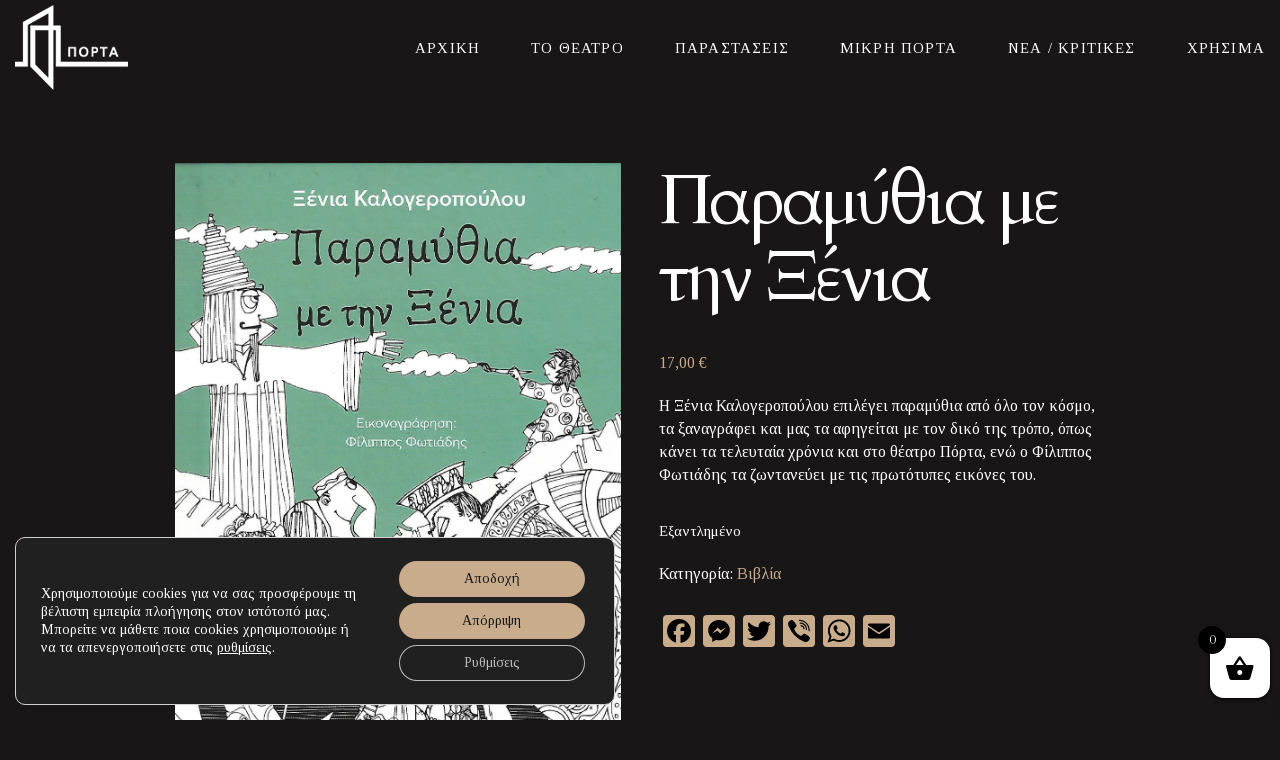

--- FILE ---
content_type: text/html; charset=UTF-8
request_url: https://porta-theatre.gr/product/paramythia-me-tin-xenia/
body_size: 33697
content:
<!DOCTYPE html>
<html lang="el">
<head>
<meta charset="UTF-8"/>
<meta name="apple-mobile-web-app-capable" content="yes">
<meta name="viewport" content="width=device-width, initial-scale=1, maximum-scale=1, user-scalable=0">
<link rel="profile" href="http://gmpg.org/xfn/11"/>
<link rel="pingback" href="https://porta-theatre.gr/xmlrpc.php"/>
<link rel="icon" href="https://porta-theatre.gr/wp-content/uploads/2022/03/cropped-theatro-porta-main-icon-32x32.png" sizes="32x32"/>
<link rel="icon" href="https://porta-theatre.gr/wp-content/uploads/2022/03/cropped-theatro-porta-main-icon-192x192.png" sizes="192x192"/>
<link rel="apple-touch-icon" href="https://porta-theatre.gr/wp-content/uploads/2022/03/cropped-theatro-porta-main-icon-180x180.png"/>
<meta name="msapplication-TileImage" content="https://porta-theatre.gr/wp-content/uploads/2022/03/cropped-theatro-porta-main-icon-270x270.png"/>
<meta name='robots' content='index, follow, max-image-preview:large, max-snippet:-1, max-video-preview:-1'/>
<style>img:is([sizes="auto" i], [sizes^="auto," i]){contain-intrinsic-size:3000px 1500px}</style>
<title>Παραμύθια με την Ξένια - Θέατρο ΠΟΡΤΑ</title>
<meta name="description" content="Η Ξένια Καλογεροπούλου επιλέγει παραμύθια από όλο τον κόσμο, τα ξαναγράφει και μας τα αφηγείται με τον δικό της τρόπο, όπως κάνει τα τελευταία χρόνια και στο θέατρο Πόρτα, ενώ ο Φίλιππος Φωτιάδης τα ζωντανεύει με τις πρωτότυπες εικόνες του."/>
<link rel="canonical" href="https://porta-theatre.gr/product/paramythia-me-tin-xenia/"/>
<meta property="og:locale" content="el_GR"/>
<meta property="og:type" content="article"/>
<meta property="og:title" content="Παραμύθια με την Ξένια - Θέατρο ΠΟΡΤΑ"/>
<meta property="og:description" content="Η Ξένια Καλογεροπούλου επιλέγει παραμύθια από όλο τον κόσμο, τα ξαναγράφει και μας τα αφηγείται με τον δικό της τρόπο, όπως κάνει τα τελευταία χρόνια και στο θέατρο Πόρτα, ενώ ο Φίλιππος Φωτιάδης τα ζωντανεύει με τις πρωτότυπες εικόνες του."/>
<meta property="og:url" content="https://porta-theatre.gr/product/paramythia-me-tin-xenia/"/>
<meta property="og:site_name" content="Θέατρο ΠΟΡΤΑ"/>
<meta property="article:publisher" content="https://www.facebook.com/PortaTheatreAthens"/>
<meta property="article:modified_time" content="2025-10-15T10:33:21+00:00"/>
<meta property="og:image" content="https://porta-theatre.gr/wp-content/uploads/2022/05/paramithia-me-tin-xenia-social-min.jpg"/>
<meta property="og:image:width" content="1200"/>
<meta property="og:image:height" content="700"/>
<meta property="og:image:type" content="image/jpeg"/>
<meta name="twitter:card" content="summary_large_image"/>
<meta name="twitter:title" content="Παραμύθια με την Ξένια - Θέατρο ΠΟΡΤΑ"/>
<meta name="twitter:description" content="Η Ξένια Καλογεροπούλου επιλέγει παραμύθια από όλο τον κόσμο, τα ξαναγράφει και μας τα αφηγείται με τον δικό της τρόπο, όπως κάνει τα τελευταία χρόνια και στο θέατρο Πόρτα, ενώ ο Φίλιππος Φωτιάδης τα ζωντανεύει με τις πρωτότυπες εικόνες του."/>
<meta name="twitter:image" content="https://porta-theatre.gr/wp-content/uploads/2022/05/paramithia-me-tin-xenia-social-min.jpg"/>
<meta name="twitter:site" content="@PortaTheatre"/>
<meta name="twitter:label1" content="Εκτιμώμενος χρόνος ανάγνωσης"/>
<meta name="twitter:data1" content="1 λεπτό"/>
<script type="application/ld+json" class="yoast-schema-graph">{"@context":"https://schema.org","@graph":[{"@type":"WebPage","@id":"https://porta-theatre.gr/product/paramythia-me-tin-xenia/","url":"https://porta-theatre.gr/product/paramythia-me-tin-xenia/","name":"Παραμύθια με την Ξένια - Θέατρο ΠΟΡΤΑ","isPartOf":{"@id":"https://porta-theatre.gr/#website"},"primaryImageOfPage":{"@id":"https://porta-theatre.gr/product/paramythia-me-tin-xenia/#primaryimage"},"image":{"@id":"https://porta-theatre.gr/product/paramythia-me-tin-xenia/#primaryimage"},"thumbnailUrl":"https://porta-theatre.gr/wp-content/uploads/2022/05/paramithia-me-tin-xenia-min.webp","datePublished":"2022-05-26T14:45:01+00:00","dateModified":"2025-10-15T10:33:21+00:00","description":"Η Ξένια Καλογεροπούλου επιλέγει παραμύθια από όλο τον κόσμο, τα ξαναγράφει και μας τα αφηγείται με τον δικό της τρόπο, όπως κάνει τα τελευταία χρόνια και στο θέατρο Πόρτα, ενώ ο Φίλιππος Φωτιάδης τα ζωντανεύει με τις πρωτότυπες εικόνες του.","breadcrumb":{"@id":"https://porta-theatre.gr/product/paramythia-me-tin-xenia/#breadcrumb"},"inLanguage":"el","potentialAction":[{"@type":"ReadAction","target":["https://porta-theatre.gr/product/paramythia-me-tin-xenia/"]}]},{"@type":"ImageObject","inLanguage":"el","@id":"https://porta-theatre.gr/product/paramythia-me-tin-xenia/#primaryimage","url":"https://porta-theatre.gr/wp-content/uploads/2022/05/paramithia-me-tin-xenia-min.webp","contentUrl":"https://porta-theatre.gr/wp-content/uploads/2022/05/paramithia-me-tin-xenia-min.webp","width":993,"height":1500,"caption":"Παραμύθια με την Ξένια"},{"@type":"BreadcrumbList","@id":"https://porta-theatre.gr/product/paramythia-me-tin-xenia/#breadcrumb","itemListElement":[{"@type":"ListItem","position":1,"name":"Αρχική","item":"https://porta-theatre.gr/"},{"@type":"ListItem","position":2,"name":"eShop","item":"https://porta-theatre.gr/shop/"},{"@type":"ListItem","position":3,"name":"Παραμύθια με την Ξένια"}]},{"@type":"WebSite","@id":"https://porta-theatre.gr/#website","url":"https://porta-theatre.gr/","name":"Θέατρο ΠΟΡΤΑ","description":"Μια Πόρτα ορθάνοιχτη!","publisher":{"@id":"https://porta-theatre.gr/#organization"},"potentialAction":[{"@type":"SearchAction","target":{"@type":"EntryPoint","urlTemplate":"https://porta-theatre.gr/?s={search_term_string}"},"query-input":{"@type":"PropertyValueSpecification","valueRequired":true,"valueName":"search_term_string"}}],"inLanguage":"el"},{"@type":"Organization","@id":"https://porta-theatre.gr/#organization","name":"Θέατρο ΠΟΡΤΑ","url":"https://porta-theatre.gr/","logo":{"@type":"ImageObject","inLanguage":"el","@id":"https://porta-theatre.gr/#/schema/logo/image/","url":"https://theatro-porta.isoftcloud.gr/wp-content/uploads/2022/04/logo-porta-seo.jpg","contentUrl":"https://theatro-porta.isoftcloud.gr/wp-content/uploads/2022/04/logo-porta-seo.jpg","width":250,"height":250,"caption":"Θέατρο ΠΟΡΤΑ"},"image":{"@id":"https://porta-theatre.gr/#/schema/logo/image/"},"sameAs":["https://www.facebook.com/PortaTheatreAthens","https://x.com/PortaTheatre","https://www.instagram.com/portatheatre","https://www.youtube.com/user/PortaTheatreAthens"]}]}</script>
<link rel='dns-prefetch' href='//static.addtoany.com'/>
<link rel='dns-prefetch' href='//maps.googleapis.com'/>
<link rel='dns-prefetch' href='//fonts.googleapis.com'/>
<link rel="alternate" type="application/rss+xml" title="Ροή RSS &raquo; Θέατρο ΠΟΡΤΑ" href="https://porta-theatre.gr/feed/"/>
<link rel="alternate" type="application/rss+xml" title="Ροή Σχολίων &raquo; Θέατρο ΠΟΡΤΑ" href="https://porta-theatre.gr/comments/feed/"/>
<link rel="stylesheet" type="text/css" href="//porta-theatre.gr/wp-content/cache/wpfc-minified/2eifgxyt/hcjyu.css" media="all"/>
<style id='classic-theme-styles-inline-css'>.wp-block-button__link{color:#fff;background-color:#32373c;border-radius:9999px;box-shadow:none;text-decoration:none;padding:calc(.667em + 2px) calc(1.333em + 2px);font-size:1.125em}.wp-block-file__button{background:#32373c;color:#fff;text-decoration:none}</style>
<style>.az-letters, .alphalisting-widget .az-letters, .alphalisting-widget.widget .az-letters{white-space:initial;}
.az-letters > ul.az-links, .alphalisting-widget .az-letters > ul.az-links, .alphalisting-widget.widget .az-letters > ul.az-links{padding:0;margin:0;width:100%;display:flex;flex-direction:row;flex-wrap:wrap;justify-content:center;font-size:1.2em;}
.az-letters > ul.az-links > li, .alphalisting-widget .az-letters > ul.az-links > li, .alphalisting-widget.widget .az-letters > ul.az-links > li{list-style:none;width:2.6em;height:2.4em;box-sizing:border-box;margin:0 0.1em 0.6em;border:2px solid #e5e5e5;background:#f5f5f5;color:#adadad;display:flex;align-items:center;justify-content:center;}
.az-letters > ul.az-links > li:before, .az-letters > ul.az-links > li:after,
.alphalisting-widget .az-letters > ul.az-links > li:before, .alphalisting-widget .az-letters > ul.az-links > li:after, .alphalisting-widget.widget .az-letters > ul.az-links > li:before, .alphalisting-widget.widget .az-letters > ul.az-links > li:after{content:initial;}
.az-letters > ul.az-links > li a, .alphalisting-widget .az-letters > ul.az-links > li a, .alphalisting-widget.widget .az-letters > ul.az-links > li a{color:#1f7d9a;text-decoration:none;border:0;box-shadow:none;}
div.letter-section{margin-bottom:2em;white-space:initial;}
div.letter-section h2.letter-title{border-bottom:1px solid black;margin-bottom:0.2em;padding-bottom:0.2em;width:100%;}
div.letter-section > ul.az-columns{padding:0;margin:0;width:100%;float:initial;box-sizing:border-box;line-height:1.3em;column-count:3;column-gap:0.6em;column-width:15em;column-count:var(--alphalisting-column-count, 3);column-gap:var(--alphalisting-column-gap, 0.6em);column-width:var(--alphalisting-column-width, 15em);}
div.letter-section > ul.az-columns > li{padding:0;margin:0 0 0.8em;list-style:none;display:block;}
div.letter-section > ul.az-columns.max-1-columns{column-count:1;column-count:min(var(--alphalisting-column-count, 3), 1);max-width:15em;max-width:calc((min(var(--alphalisting-column-count, 3), 1) * var(--alphalisting-column-width, 15em)) + ((min(var(--alphalisting-column-count, 3), 1) - 1) * var(--alphalisting-column-gap, 0.6em)));}
div.letter-section > ul.az-columns.max-2-columns{column-count:2;column-count:min(var(--alphalisting-column-count, 3), 2);max-width:30.6em;max-width:calc((min(var(--alphalisting-column-count, 3), 2) * var(--alphalisting-column-width, 15em)) + ((min(var(--alphalisting-column-count, 3), 2) - 1) * var(--alphalisting-column-gap, 0.6em)));}
div.letter-section > ul.az-columns.max-3-columns{column-count:3;column-count:min(var(--alphalisting-column-count, 3), 3);max-width:46.2em;max-width:calc((min(var(--alphalisting-column-count, 3), 3) * var(--alphalisting-column-width, 15em)) + ((min(var(--alphalisting-column-count, 3), 3) - 1) * var(--alphalisting-column-gap, 0.6em)));}
div.letter-section > ul.az-columns.max-4-columns{column-count:4;column-count:min(var(--alphalisting-column-count, 3), 4);max-width:61.8em;max-width:calc((min(var(--alphalisting-column-count, 3), 4) * var(--alphalisting-column-width, 15em)) + ((min(var(--alphalisting-column-count, 3), 4) - 1) * var(--alphalisting-column-gap, 0.6em)));}
div.letter-section > ul.az-columns.max-5-columns{column-count:5;column-count:min(var(--alphalisting-column-count, 3), 5);max-width:77.4em;max-width:calc((min(var(--alphalisting-column-count, 3), 5) * var(--alphalisting-column-width, 15em)) + ((min(var(--alphalisting-column-count, 3), 5) - 1) * var(--alphalisting-column-gap, 0.6em)));}
div.letter-section > ul.az-columns.max-6-columns{column-count:6;column-count:min(var(--alphalisting-column-count, 3), 6);max-width:93em;max-width:calc((min(var(--alphalisting-column-count, 3), 6) * var(--alphalisting-column-width, 15em)) + ((min(var(--alphalisting-column-count, 3), 6) - 1) * var(--alphalisting-column-gap, 0.6em)));}
div.letter-section > ul.az-columns.max-7-columns{column-count:7;column-count:min(var(--alphalisting-column-count, 3), 7);max-width:108.6em;max-width:calc((min(var(--alphalisting-column-count, 3), 7) * var(--alphalisting-column-width, 15em)) + ((min(var(--alphalisting-column-count, 3), 7) - 1) * var(--alphalisting-column-gap, 0.6em)));}
div.letter-section > ul.az-columns.max-8-columns{column-count:8;column-count:min(var(--alphalisting-column-count, 3), 8);max-width:124.2em;max-width:calc((min(var(--alphalisting-column-count, 3), 8) * var(--alphalisting-column-width, 15em)) + ((min(var(--alphalisting-column-count, 3), 8) - 1) * var(--alphalisting-column-gap, 0.6em)));}
div.letter-section > ul.az-columns.max-9-columns{column-count:9;column-count:min(var(--alphalisting-column-count, 3), 9);max-width:139.8em;max-width:calc((min(var(--alphalisting-column-count, 3), 9) * var(--alphalisting-column-width, 15em)) + ((min(var(--alphalisting-column-count, 3), 9) - 1) * var(--alphalisting-column-gap, 0.6em)));}
div.letter-section > ul.az-columns.max-10-columns{column-count:10;column-count:min(var(--alphalisting-column-count, 3), 10);max-width:155.4em;max-width:calc((min(var(--alphalisting-column-count, 3), 10) * var(--alphalisting-column-width, 15em)) + ((min(var(--alphalisting-column-count, 3), 10) - 1) * var(--alphalisting-column-gap, 0.6em)));}
div.letter-section > ul.az-columns.max-11-columns{column-count:11;column-count:min(var(--alphalisting-column-count, 3), 11);max-width:171em;max-width:calc((min(var(--alphalisting-column-count, 3), 11) * var(--alphalisting-column-width, 15em)) + ((min(var(--alphalisting-column-count, 3), 11) - 1) * var(--alphalisting-column-gap, 0.6em)));}
div.letter-section > ul.az-columns.max-12-columns{column-count:12;column-count:min(var(--alphalisting-column-count, 3), 12);max-width:186.6em;max-width:calc((min(var(--alphalisting-column-count, 3), 12) * var(--alphalisting-column-width, 15em)) + ((min(var(--alphalisting-column-count, 3), 12) - 1) * var(--alphalisting-column-gap, 0.6em)));}
div.letter-section > ul.az-columns.max-13-columns{column-count:13;column-count:min(var(--alphalisting-column-count, 3), 13);max-width:202.2em;max-width:calc((min(var(--alphalisting-column-count, 3), 13) * var(--alphalisting-column-width, 15em)) + ((min(var(--alphalisting-column-count, 3), 13) - 1) * var(--alphalisting-column-gap, 0.6em)));}
div.letter-section > ul.az-columns.max-14-columns{column-count:14;column-count:min(var(--alphalisting-column-count, 3), 14);max-width:217.8em;max-width:calc((min(var(--alphalisting-column-count, 3), 14) * var(--alphalisting-column-width, 15em)) + ((min(var(--alphalisting-column-count, 3), 14) - 1) * var(--alphalisting-column-gap, 0.6em)));}
div.letter-section > ul.az-columns.max-15-columns{column-count:15;column-count:min(var(--alphalisting-column-count, 3), 15);max-width:233.4em;max-width:calc((min(var(--alphalisting-column-count, 3), 15) * var(--alphalisting-column-width, 15em)) + ((min(var(--alphalisting-column-count, 3), 15) - 1) * var(--alphalisting-column-gap, 0.6em)));}
div.letter-section > ul.az-columns.max-16-columns{column-count:16;column-count:min(var(--alphalisting-column-count, 3), 16);max-width:249em;max-width:calc((min(var(--alphalisting-column-count, 3), 16) * var(--alphalisting-column-width, 15em)) + ((min(var(--alphalisting-column-count, 3), 16) - 1) * var(--alphalisting-column-gap, 0.6em)));}
div.letter-section div.back-to-top{display:var(--alphalisting-back-to-top-display, block);width:100%;text-align:right;}
div.letter-section div.back-to-top a{text-transform:uppercase;font-size:0.7em;}
div.letter-section div.back-to-top a:before, div.letter-section div.back-to-top a:after{font-family:dashicons;content:"\f343";padding:0.2em;}</style>
<style id='global-styles-inline-css'>:root{--wp--preset--aspect-ratio--square:1;--wp--preset--aspect-ratio--4-3:4/3;--wp--preset--aspect-ratio--3-4:3/4;--wp--preset--aspect-ratio--3-2:3/2;--wp--preset--aspect-ratio--2-3:2/3;--wp--preset--aspect-ratio--16-9:16/9;--wp--preset--aspect-ratio--9-16:9/16;--wp--preset--color--black:#000000;--wp--preset--color--cyan-bluish-gray:#abb8c3;--wp--preset--color--white:#ffffff;--wp--preset--color--pale-pink:#f78da7;--wp--preset--color--vivid-red:#cf2e2e;--wp--preset--color--luminous-vivid-orange:#ff6900;--wp--preset--color--luminous-vivid-amber:#fcb900;--wp--preset--color--light-green-cyan:#7bdcb5;--wp--preset--color--vivid-green-cyan:#00d084;--wp--preset--color--pale-cyan-blue:#8ed1fc;--wp--preset--color--vivid-cyan-blue:#0693e3;--wp--preset--color--vivid-purple:#9b51e0;--wp--preset--gradient--vivid-cyan-blue-to-vivid-purple:linear-gradient(135deg,rgba(6,147,227,1) 0%,rgb(155,81,224) 100%);--wp--preset--gradient--light-green-cyan-to-vivid-green-cyan:linear-gradient(135deg,rgb(122,220,180) 0%,rgb(0,208,130) 100%);--wp--preset--gradient--luminous-vivid-amber-to-luminous-vivid-orange:linear-gradient(135deg,rgba(252,185,0,1) 0%,rgba(255,105,0,1) 100%);--wp--preset--gradient--luminous-vivid-orange-to-vivid-red:linear-gradient(135deg,rgba(255,105,0,1) 0%,rgb(207,46,46) 100%);--wp--preset--gradient--very-light-gray-to-cyan-bluish-gray:linear-gradient(135deg,rgb(238,238,238) 0%,rgb(169,184,195) 100%);--wp--preset--gradient--cool-to-warm-spectrum:linear-gradient(135deg,rgb(74,234,220) 0%,rgb(151,120,209) 20%,rgb(207,42,186) 40%,rgb(238,44,130) 60%,rgb(251,105,98) 80%,rgb(254,248,76) 100%);--wp--preset--gradient--blush-light-purple:linear-gradient(135deg,rgb(255,206,236) 0%,rgb(152,150,240) 100%);--wp--preset--gradient--blush-bordeaux:linear-gradient(135deg,rgb(254,205,165) 0%,rgb(254,45,45) 50%,rgb(107,0,62) 100%);--wp--preset--gradient--luminous-dusk:linear-gradient(135deg,rgb(255,203,112) 0%,rgb(199,81,192) 50%,rgb(65,88,208) 100%);--wp--preset--gradient--pale-ocean:linear-gradient(135deg,rgb(255,245,203) 0%,rgb(182,227,212) 50%,rgb(51,167,181) 100%);--wp--preset--gradient--electric-grass:linear-gradient(135deg,rgb(202,248,128) 0%,rgb(113,206,126) 100%);--wp--preset--gradient--midnight:linear-gradient(135deg,rgb(2,3,129) 0%,rgb(40,116,252) 100%);--wp--preset--font-size--small:13px;--wp--preset--font-size--medium:20px;--wp--preset--font-size--large:36px;--wp--preset--font-size--x-large:42px;--wp--preset--spacing--20:0.44rem;--wp--preset--spacing--30:0.67rem;--wp--preset--spacing--40:1rem;--wp--preset--spacing--50:1.5rem;--wp--preset--spacing--60:2.25rem;--wp--preset--spacing--70:3.38rem;--wp--preset--spacing--80:5.06rem;--wp--preset--shadow--natural:6px 6px 9px rgba(0, 0, 0, 0.2);--wp--preset--shadow--deep:12px 12px 50px rgba(0, 0, 0, 0.4);--wp--preset--shadow--sharp:6px 6px 0px rgba(0, 0, 0, 0.2);--wp--preset--shadow--outlined:6px 6px 0px -3px rgba(255, 255, 255, 1), 6px 6px rgba(0, 0, 0, 1);--wp--preset--shadow--crisp:6px 6px 0px rgba(0, 0, 0, 1);}:where(.is-layout-flex){gap:0.5em;}:where(.is-layout-grid){gap:0.5em;}body .is-layout-flex{display:flex;}.is-layout-flex{flex-wrap:wrap;align-items:center;}.is-layout-flex > :is(*, div){margin:0;}body .is-layout-grid{display:grid;}.is-layout-grid > :is(*, div){margin:0;}:where(.wp-block-columns.is-layout-flex){gap:2em;}:where(.wp-block-columns.is-layout-grid){gap:2em;}:where(.wp-block-post-template.is-layout-flex){gap:1.25em;}:where(.wp-block-post-template.is-layout-grid){gap:1.25em;}.has-black-color{color:var(--wp--preset--color--black) !important;}.has-cyan-bluish-gray-color{color:var(--wp--preset--color--cyan-bluish-gray) !important;}.has-white-color{color:var(--wp--preset--color--white) !important;}.has-pale-pink-color{color:var(--wp--preset--color--pale-pink) !important;}.has-vivid-red-color{color:var(--wp--preset--color--vivid-red) !important;}.has-luminous-vivid-orange-color{color:var(--wp--preset--color--luminous-vivid-orange) !important;}.has-luminous-vivid-amber-color{color:var(--wp--preset--color--luminous-vivid-amber) !important;}.has-light-green-cyan-color{color:var(--wp--preset--color--light-green-cyan) !important;}.has-vivid-green-cyan-color{color:var(--wp--preset--color--vivid-green-cyan) !important;}.has-pale-cyan-blue-color{color:var(--wp--preset--color--pale-cyan-blue) !important;}.has-vivid-cyan-blue-color{color:var(--wp--preset--color--vivid-cyan-blue) !important;}.has-vivid-purple-color{color:var(--wp--preset--color--vivid-purple) !important;}.has-black-background-color{background-color:var(--wp--preset--color--black) !important;}.has-cyan-bluish-gray-background-color{background-color:var(--wp--preset--color--cyan-bluish-gray) !important;}.has-white-background-color{background-color:var(--wp--preset--color--white) !important;}.has-pale-pink-background-color{background-color:var(--wp--preset--color--pale-pink) !important;}.has-vivid-red-background-color{background-color:var(--wp--preset--color--vivid-red) !important;}.has-luminous-vivid-orange-background-color{background-color:var(--wp--preset--color--luminous-vivid-orange) !important;}.has-luminous-vivid-amber-background-color{background-color:var(--wp--preset--color--luminous-vivid-amber) !important;}.has-light-green-cyan-background-color{background-color:var(--wp--preset--color--light-green-cyan) !important;}.has-vivid-green-cyan-background-color{background-color:var(--wp--preset--color--vivid-green-cyan) !important;}.has-pale-cyan-blue-background-color{background-color:var(--wp--preset--color--pale-cyan-blue) !important;}.has-vivid-cyan-blue-background-color{background-color:var(--wp--preset--color--vivid-cyan-blue) !important;}.has-vivid-purple-background-color{background-color:var(--wp--preset--color--vivid-purple) !important;}.has-black-border-color{border-color:var(--wp--preset--color--black) !important;}.has-cyan-bluish-gray-border-color{border-color:var(--wp--preset--color--cyan-bluish-gray) !important;}.has-white-border-color{border-color:var(--wp--preset--color--white) !important;}.has-pale-pink-border-color{border-color:var(--wp--preset--color--pale-pink) !important;}.has-vivid-red-border-color{border-color:var(--wp--preset--color--vivid-red) !important;}.has-luminous-vivid-orange-border-color{border-color:var(--wp--preset--color--luminous-vivid-orange) !important;}.has-luminous-vivid-amber-border-color{border-color:var(--wp--preset--color--luminous-vivid-amber) !important;}.has-light-green-cyan-border-color{border-color:var(--wp--preset--color--light-green-cyan) !important;}.has-vivid-green-cyan-border-color{border-color:var(--wp--preset--color--vivid-green-cyan) !important;}.has-pale-cyan-blue-border-color{border-color:var(--wp--preset--color--pale-cyan-blue) !important;}.has-vivid-cyan-blue-border-color{border-color:var(--wp--preset--color--vivid-cyan-blue) !important;}.has-vivid-purple-border-color{border-color:var(--wp--preset--color--vivid-purple) !important;}.has-vivid-cyan-blue-to-vivid-purple-gradient-background{background:var(--wp--preset--gradient--vivid-cyan-blue-to-vivid-purple) !important;}.has-light-green-cyan-to-vivid-green-cyan-gradient-background{background:var(--wp--preset--gradient--light-green-cyan-to-vivid-green-cyan) !important;}.has-luminous-vivid-amber-to-luminous-vivid-orange-gradient-background{background:var(--wp--preset--gradient--luminous-vivid-amber-to-luminous-vivid-orange) !important;}.has-luminous-vivid-orange-to-vivid-red-gradient-background{background:var(--wp--preset--gradient--luminous-vivid-orange-to-vivid-red) !important;}.has-very-light-gray-to-cyan-bluish-gray-gradient-background{background:var(--wp--preset--gradient--very-light-gray-to-cyan-bluish-gray) !important;}.has-cool-to-warm-spectrum-gradient-background{background:var(--wp--preset--gradient--cool-to-warm-spectrum) !important;}.has-blush-light-purple-gradient-background{background:var(--wp--preset--gradient--blush-light-purple) !important;}.has-blush-bordeaux-gradient-background{background:var(--wp--preset--gradient--blush-bordeaux) !important;}.has-luminous-dusk-gradient-background{background:var(--wp--preset--gradient--luminous-dusk) !important;}.has-pale-ocean-gradient-background{background:var(--wp--preset--gradient--pale-ocean) !important;}.has-electric-grass-gradient-background{background:var(--wp--preset--gradient--electric-grass) !important;}.has-midnight-gradient-background{background:var(--wp--preset--gradient--midnight) !important;}.has-small-font-size{font-size:var(--wp--preset--font-size--small) !important;}.has-medium-font-size{font-size:var(--wp--preset--font-size--medium) !important;}.has-large-font-size{font-size:var(--wp--preset--font-size--large) !important;}.has-x-large-font-size{font-size:var(--wp--preset--font-size--x-large) !important;}:where(.wp-block-post-template.is-layout-flex){gap:1.25em;}:where(.wp-block-post-template.is-layout-grid){gap:1.25em;}:where(.wp-block-columns.is-layout-flex){gap:2em;}:where(.wp-block-columns.is-layout-grid){gap:2em;}:root :where(.wp-block-pullquote){font-size:1.5em;line-height:1.6;}</style>
<link rel="stylesheet" type="text/css" href="//porta-theatre.gr/wp-content/cache/wpfc-minified/22utbtvp/hcjyu.css" media="all"/>
<style id='wcs-timetable-inline-css'>.wcs-single__action .wcs-btn--action{color:rgba( 255,255,255,1);background-color:#BD322C}</style>
<link rel="stylesheet" type="text/css" href="//porta-theatre.gr/wp-content/cache/wpfc-minified/fde8x27h/hcjyu.css" media="all"/>
<style id='woof-inline-css'>.woof_products_top_panel li span, .woof_products_top_panel2 li span{background:url(https://porta-theatre.gr/wp-content/plugins/woocommerce-products-filter/img/delete.png);background-size:14px 14px;background-repeat:no-repeat;background-position:right;}
.woof_edit_view{display:none;}</style>
<link rel="stylesheet" type="text/css" href="//porta-theatre.gr/wp-content/cache/wpfc-minified/dic1b6ls/hcjyu.css" media="all"/>
<link rel="stylesheet" type="text/css" href="//porta-theatre.gr/wp-content/cache/wpfc-minified/jynndroh/hcjyu.css" media="only screen and (max-width: 768px)"/>
<link rel="stylesheet" type="text/css" href="//porta-theatre.gr/wp-content/cache/wpfc-minified/d4s1f805/hcjyu.css" media="all"/>
<style id='woocommerce-inline-inline-css'>.woocommerce form .form-row .required{visibility:visible;}</style>
<link rel="stylesheet" type="text/css" href="//porta-theatre.gr/wp-content/cache/wpfc-minified/1fvcxlnt/hcoq1.css" media="all"/>
<style id='xoo-wsc-style-inline-css'>.xoo-wsc-ft-buttons-cont a.xoo-wsc-ft-btn, .xoo-wsc-container .xoo-wsc-btn{background-color:rgba(201,172,140,1);color:#181616;border:2px solid #C9AC8C;padding:10px 20px;}
.xoo-wsc-ft-buttons-cont a.xoo-wsc-ft-btn:hover, .xoo-wsc-container .xoo-wsc-btn:hover{background-color:#ffffff;color:#000000;border:2px solid #000000;}
.xoo-wsc-footer{background-color:#ffffff;color:#000000;padding:10px 20px;box-shadow:0 -5px 10px #0000001a;}
.xoo-wsc-footer, .xoo-wsc-footer a, .xoo-wsc-footer .amount{font-size:18px;}
.xoo-wsc-btn .amount{color:#181616}
.xoo-wsc-btn:hover .amount{color:#000000;}
.xoo-wsc-ft-buttons-cont{grid-template-columns:auto;}
.xoo-wsc-basket{bottom:12px;right:0px;background-color:#ffffff;color:#000000;box-shadow:0 1px 4px 0;border-radius:14px;display:flex;width:60px;height:60px;}
.xoo-wsc-bki{font-size:30px}
.xoo-wsc-items-count{top:-12px;left:-12px;}
.xoo-wsc-items-count{background-color:#000000;color:#ffffff;}
.xoo-wsc-container, .xoo-wsc-slider{max-width:320px;right:-320px;top:0;bottom:0;bottom:0;font-family:Cardo}
.xoo-wsc-cart-active .xoo-wsc-container, .xoo-wsc-slider-active .xoo-wsc-slider{right:0;}
.xoo-wsc-cart-active .xoo-wsc-basket{right:320px;}
.xoo-wsc-slider{right:-320px;}
span.xoo-wsch-close{font-size:16px;right:10px;}
.xoo-wsch-top{justify-content:center;}
.xoo-wsch-text{font-size:20px;}
.xoo-wsc-header{color:#000000;background-color:#ffffff;border-bottom:2px solid #eee;}
.xoo-wsc-body{background-color:#ffffff;}
.xoo-wsc-products:not(.xoo-wsc-pattern-card), .xoo-wsc-products:not(.xoo-wsc-pattern-card) span.amount, .xoo-wsc-products:not(.xoo-wsc-pattern-card) a{font-size:16px;color:#000000;}
.xoo-wsc-products:not(.xoo-wsc-pattern-card) .xoo-wsc-product{padding:20px 15px;margin:10px 15px;border-radius:5px;box-shadow:0 2px 2px #00000005;background-color:#ffffff;}
.xoo-wsc-sum-col{justify-content:center;}
.xoo-wsc-sc-count{background-color:#000000;color:#ffffff;}
.xoo-wsc-sc-bki{font-size:28px;color:#000000;}
.xoo-wsc-sc-cont{color:#000000;}
.xoo-wsc-product dl.variation{display:block;}
.xoo-wsc-product-cont{padding:10px 10px;}
.xoo-wsc-products:not(.xoo-wsc-pattern-card) .xoo-wsc-img-col{width:30%;}
.xoo-wsc-pattern-card .xoo-wsc-img-col img{max-width:100%;height:auto;}
.xoo-wsc-products:not(.xoo-wsc-pattern-card) .xoo-wsc-sum-col{width:70%;}
.xoo-wsc-pattern-card .xoo-wsc-product-cont{width:50%}
@media only screen and (max-width: 600px) {
.xoo-wsc-pattern-card .xoo-wsc-product-cont{width:50%;}
}
.xoo-wsc-pattern-card .xoo-wsc-product{border:0;box-shadow:0px 10px 15px -12px #0000001a;}
.xoo-wsc-sm-front{background-color:#eee;}
.xoo-wsc-pattern-card, .xoo-wsc-sm-front{border-bottom-left-radius:5px;border-bottom-right-radius:5px;}
.xoo-wsc-pattern-card, .xoo-wsc-img-col img, .xoo-wsc-img-col, .xoo-wsc-sm-back-cont{border-top-left-radius:5px;border-top-right-radius:5px;}
.xoo-wsc-sm-back{background-color:#fff;}
.xoo-wsc-pattern-card, .xoo-wsc-pattern-card a, .xoo-wsc-pattern-card .amount{font-size:16px;}
.xoo-wsc-sm-front, .xoo-wsc-sm-front a, .xoo-wsc-sm-front .amount{color:#000;}
.xoo-wsc-sm-back, .xoo-wsc-sm-back a, .xoo-wsc-sm-back .amount{color:#000;}
.magictime{animation-duration:0.5s;}</style>
<link rel="stylesheet" type="text/css" href="//porta-theatre.gr/wp-content/cache/wpfc-minified/qm5m22jz/hcjyu.css" media="all"/>
<style id='theatre_wp-style-inline-css'>body{font-family:'Tinos';font-weight:normal;font-size:0.9375rem}h1,.h1{font-family:'Cardo';font-weight:normal;text-transform:none;font-size:3.09375rem;letter-spacing:-0.05em}@media(min-width:768px){h1,.h1{font-size:4.125rem}}h2,.h2{font-family:'Cardo';font-weight:normal;text-transform:none;font-size:3.25rem;letter-spacing:-0.04em}h3,.h3{font-family:'Cardo';font-weight:normal;text-transform:uppercase;font-size:1.75rem;letter-spacing:0.08em}h4,.h4{font-family:'Cardo';font-weight:normal;text-transform:uppercase;font-size:1.25rem;letter-spacing:0.15em}h5,.h5{font-family:'Cardo';font-weight:normal;text-transform:capitalize;font-size:1.25rem}h6,.h6{font-family:'Cardo';font-weight:normal;text-transform:none;font-size:1rem}blockquote,blockquote p,.pullquote,.blockquote,.text-blockquote{font-family:'Vollkorn';font-weight:normal;font-style:italic;text-transform:none;font-size:1.5rem}blockquote cite{font-family:'Tinos'}.ct-main-navigation{font-family:'Tinos';font-weight:normal;text-transform:uppercase;font-size:0.875rem;letter-spacing:0.08em}h1 small,h2 small,h3 small{font-family:'Tinos';font-size:0.9375rem}.font-family--h1{font-family:'Cardo'},.font-family--h2{font-family:'Cardo'},.font-family--h3{font-family:'Cardo'}.xtd-recent-posts__post__title{font-family:'Cardo';font-weight:normal;text-transform:none;font-size:1rem}.sub-menu a,.children a{font-family:'Tinos';font-weight:normal}#footer .widget-title{font-family:'Tinos';font-weight:normal;text-transform:uppercase}table thead th{font-family:'Cardo';font-weight:normal;text-transform:capitalize}.btn,.wcs-more.wcs-btn--action,.vc_general.vc_btn3.vc_btn3{font-family:'Tinos';font-weight:normal;text-transform:uppercase}.ct-header__main-heading small,.special-title em:first-child,.wcs-timetable--carousel .wcs-class__timestamp .date-day{font-family:'Vollkorn';font-weight:normal;font-style:italic}.ct-vc-text-separator{font-family:'Cardo';font-weight:normal}.wcs-timetable--week .wcs-class__title,.wcs-timetable--agenda .wcs-class__title{font-family:'Cardo'}.xtd-gmap-info{font-family:'Tinos';font-weight:normal;font-size:0.9375rem}.xtd-timeline__item::before{font-family:'Cardo';font-weight:normal;text-transform:uppercase;font-size:1.25rem;letter-spacing:0.15em}
body{background-color:rgba(24,22,22,1);color:rgba(255,255,255,1)}h1,.h1{color:rgba(255,255,255,1)}h2,.h2{color:rgba(255,255,255,1)}h3,.h3{color:rgba(201,172,140,1)}h4,.h4{color:rgba(201,172,140,1)}h5,.h5{color:rgba(201,172,140,1)}h6,.h6{color:rgba(201,172,140,1)}a{color:rgba(201,172,140,1)}a:hover{color:rgba(201,172,140,0.75)}.ct-content{border-color:rgba(255,255,255,0.15)}input[type=text],input[type=search],input[type=password],input[type=email],input[type=number],input[type=url],input[type=date],input[type=tel],select,textarea,.form-control{border:1px solid rgba(255,255,255,0.25);background-color:rgba(24,22,22,1);color:rgba(255,255,255,1)}input[type=text]:focus,input[type=search]:focus,input[type=password]:focus,input[type=email]:focus,input[type=number]:focus,input[type=url]:focus,input[type=date]:focus,input[type=tel]:focus,select:focus,textarea:focus,.form-control:focus{color:rgba(255,255,255,1);border-color:rgba(255,255,255,0.4);background-color:rgba(255,255,255,0.05)}select{background-image:url([data-uri]) !important}::-webkit-input-placeholder{color:rgba(255,255,255,0.6) !important}::-moz-placeholder{color:rgba(255,255,255,0.6) !important}:-ms-input-placeholder{color:rgba(255,255,255,0.6) !important}:-moz-placeholder{color:rgba(255,255,255,0.6) !important}::placeholder{color:rgba(255,255,255,0.6) !important}pre{color:rgba(255,255,255,1)}input[type=submit],input[type=button],button,.btn-primary,.vc_general.vc_btn3.vc_btn3.vc_btn3-style-btn-primary{background-color:rgba(201,172,140,1);color:rgba(24,22,22,1);border-color:rgba(201,172,140,1)}input[type=submit]:hover,input[type=submit]:active,input[type=button]:hover,input[type=button]:active,button:hover,button:active,.btn-primary:hover,.btn-primary:active,.btn-primary:active:hover,.vc_btn3.vc_btn3.vc_btn3-style-btn-primary:hover,.vc_general.vc_btn3.vc_btn3.vc_btn3-style-btn-outline-primary:hover{background-color:rgb(181,152,120);border-color:rgb(181,152,120)}.btn-link,.vc_general.vc_btn3.vc_btn3-style-btn-link{color:rgba(201,172,140,1)}.btn-link:hover,.vc_general.vc_btn3.vc_btn3-style-btn-link:hover{color:rgb(181,152,120)}.btn-link::after,.vc_general.vc_btn3.vc_btn3-style-btn-link::after{background-color:rgba(201,172,140,1);color:rgba(24,22,22,1)}.btn-link:hover::after{background-color:rgb(181,152,120)}.btn-outline-primary,.vc_general.vc_btn3.vc_btn3.vc_btn3-style-btn-outline-primary{border-color:rgba(201,172,140,1);color:rgba(201,172,140,1)}.btn-outline-primary:active,.btn-outline-primary:hover,.btn-outline-primary:hover:active,.btn-outline-primary:focus,.btn-outline-primary:disabled,.btn-outline-primary:disabled:hover,.vc_general.vc_btn3.vc_btn3.vc_btn3-style-btn-outline-primary:hover{border-color:rgba(201,172,140,1);background-color:rgba(201,172,140,1);color:rgba(24,22,22,1)}.color-primary,.color--primary{color:rgba(201,172,140,1)}.color-primary-inverted,.color--primary-inverted{color:rgba(0,0,0,1)}.color-primary--hover{color:rgb(181,152,120)}.color-text,.vc_single_image-wrapper.ct-lightbox-video,.color--text{color:rgba(255,255,255,1)}.color-text-inverted,.color--text-inverted{color:rgba(0,0,0,1)}.color-bg,.color--bg{color:rgba(24,22,22,1)}.color-bg-inverted,.color--bg-inverted{color:rgba(255,255,255,1)}.color--h1{color:rgba(255,255,255,1)}.color--h2{color:rgba(255,255,255,1)}.color--h3{color:rgba(201,172,140,1)}.color--h4{color:rgba(201,172,140,1)}.color-bg-bg,.bg-color--bg{background-color:rgba(24,22,22,1)}.color-bg-bg--75,.bg-color--bg-75{background-color:rgba(24,22,22,0.75)}.color-bg-primary,.bg-color--primary{background-color:rgba(201,172,140,1)}.color-bg-text,.bg-color--test{background-color:rgba(255,255,255,1)}.special-title::before{border-color:rgba(201,172,140,1)},.ct-header{color:rgba(255,255,255,1);background-color:rgba(24,22,22,0.95)}@media(min-width:576px){.ct-header{background-color:rgba(24,22,22,0)}}.ct-header__logo-nav a{color:rgba(255,255,255,1)}.ct-header__logo-nav a:hover{color:rgba(255,255,255,0.65)}.ct-menu--inverted .ct-header__wrapper:not(.ct-header__wrapper--stuck) .ct-header__logo-nav ul:not(.sub-menu) > li > a,.ct-menu--inverted #ct-main-nav__toggle-navigation{color:rgba(0,0,0,1)}.ct-menu--inverted .ct-header__wrapper:not(.ct-header__wrapper--stuck) .ct-header__logo-nav ul:not(.sub-menu) > li > a:hover{color:rgba(0,0,0,0.85)}.ct-header__logo-nav .current-menu-ancestor > a,.ct-header__logo-nav .current-menu-parent > a,.ct-header__logo-nav .current-menu-item > a,.ct-header__logo-nav .current-page-parent > a,.ct-header__logo-nav .current_page_parent > a,.ct-header__logo-nav .current_page_ancestor > a,.ct-header__logo-nav .current-page-ancestor > a,.ct-header__logo-nav .current_page_item > a{color:rgba(201,172,140,1)}#ct-main-nav::before{background-color:rgba(24,22,22,0.9)}.ct-menu--inverted #ct-main-nav::before{background-color:rgba(255,255,255,0.9)}.ct-main-navigation .sub-menu,.ct-main-navigation .children{background-color:rgba(24,22,22,0.9)}.ct-menu--inverted .ct-main-navigation .sub-menu,.ct-menu--inverted .ct-main-navigation .children{background-color:rgba(255,255,255,0.9)}.ct-main-navigation .sub-menu a,.ct-main-navigation .children a{color:rgba(255,255,255,1)}.ct-menu--inverted .ct-main-navigation .sub-menu a,.ct-menu--inverted .ct-main-navigation .children a{color:rgba(0,0,0,1)}.ct-main-navigation .sub-menu a:hover,.ct-main-navigation .children a:hover{color:rgba(201,172,140,1)}.ct-header__wrapper--stuck{background-color:rgba(24,22,22,0.98)}.color-primary,.wpml-switcher .active,#ct-header__hero-navigator > a,.section-bullets,.special-title small:last-child,#ct-scroll-top{color:rgba(201,172,140,1)}.ct-layout--without-slider .ct-header__hero{color:rgba(255,255,255,1)}.ct-hero--without-image .ct-header__hero::after{}.ct-header__main-heading small,.ct-header__main-heading span,.ct-header__main-heading-excerpt{color:rgba(201,172,140,1)}.ct-header__main-heading-title h1{color:rgba(255,255,255,1)}.img-frame-small,.img-frame-large{background-color:rgba(24,22,22,1);border-color:rgba(24,22,22,1)}.ct-social-box .fa-boxed.fa-envelope{color:rgba(0,0,0,1)}.ct-social-box .fa-boxed.fa-envelope::after{background-color:rgba(201,172,140,1)}h4.media-heading{color:rgba(201,172,140,1)}.comment-reply-link,.btn-outline-primary{color:rgba(201,172,140,1);border-color:rgba(201,172,140,1)}.comment-reply-link:hover,.btn-outline-primary:hover,.btn-outline-primary:hover:active,.btn-outline-primary:active{background-color:rgba(201,172,140,1);color:rgba(24,22,22,1);border-color:rgba(201,172,140,1)}.media.comment{border-color:rgba(255,255,255,0.125)}.ct-posts .ct-post.format-quote .ct-post__content{background-color:rgba(201,172,140,1)}.ct-posts .ct-post.format-quote blockquote,.ct-posts .ct-post.format-quote blockquote cite,.ct-posts .ct-post.format-quote blockquote cite::before{color:rgba(24,22,22,1)}.ct-posts .ct-post.format-link{border-color:rgba(255,255,255,0.125)}.pagination .current{color:rgba(24,22,22,1)}.pagination .nav-links .current::before{background-color:rgba(201,172,140,1)}.pagination .current{color:rgba(24,22,22,1)}.pagination a{color:rgb(181,152,120)}.pagination .nav-links .prev,.pagination .nav-links .next{border-color:rgba(201,172,140,1)}.ct-sidebar .widget_archive,.ct-sidebar .widget_categories{color:rgba(255,255,255,0.35)}.ct-sidebar ul li::before{color:rgba(255,255,255,1)}.ct-sidebar .sidebar-widget .widget-title::after{border-color:rgba(255,255,255,1)}.ct-sidebar .sidebar-widget .widget-title,.ct-sidebar .sidebar-widget .widget-title a{color:rgba(201,172,140,1)}.ct-sidebar .sidebar-widget.widget_tag_cloud .tag{color:rgba(24,22,22,1)}.ct-sidebar .sidebar-widget.widget_tag_cloud .tag::before{background-color:rgba(255,255,255,1)}.ct-sidebar .sidebar-widget.widget_tag_cloud .tag.x-large::before{background-color:rgba(201,172,140,1)}#wp-calendar thead th,#wp-calendar tbody td{border-color:rgba(255,255,255,0.125)}.ct-footer{background-color:rgba(1,1,0,1);color:rgba(167,167,167,1)}.ct-footer a{color:rgba(255,255,255,1)}.ct-footer .widget-title{color:rgba(255,255,255,1)}blockquote,blockquote cite::before,q,q cite::before{color:rgba(201,172,140,1)}blockquote cite,q site{color:rgba(255,255,255,1)}table{border-color:rgba(255,255,255,0.15)}table thead th{color:rgba(201,172,140,1)}.ct-vc-recent-news-post{border-color:rgba(255,255,255,0.125)}.ct-vc-recent-news-post .ti-calendar{color:rgba(201,172,140,1)}.ct-vc-services-carousel__item-title{color:rgba(201,172,140,1)}.ct-vc-services-carousel__item{background-color:rgba(24,22,22,1)}.wcs-timetable--week .wcs-class__title,.wcs-timetable--agenda .wcs-class__title,.wcs-timetable--compact-list .wcs-class__title{color:rgba(201,172,140,1)}.wcs-timetable--carousel .wcs-class__title{color:rgba(201,172,140,1) !important}.wcs-timetable__carousel .wcs-class__title::after,.wcs-timetable__carousel .owl-prev,.wcs-timetable__carousel .owl-next{border-color:rgba(201,172,140,1);color:rgba(201,172,140,1)}.wcs-timetable--carousel .wcs-class__title small{color:rgba(255,255,255,1)}body .wcs-timetable--carousel .wcs-btn--action{background-color:rgba(201,172,140,1);color:rgba(24,22,22,1)}body .wcs-timetable--carousel .wcs-btn--action:hover{background-color:rgb(181,152,120);color:rgba(24,22,22,1)}.wcs-timetable__container .wcs-filters__filter-wrapper:hover{color:rgba(201,172,140,1) !important}.wcs-timetable--compact-list .wcs-day__wrapper{background-color:rgba(255,255,255,1);color:rgba(24,22,22,1)}.wcs-timetable__week,.wcs-timetable__week .wcs-day,.wcs-timetable__week .wcs-class,.wcs-timetable__week .wcs-day__title{border-color:rgba(255,255,255,0.125)}.wcs-timetable__week .wcs-class{background-color:rgba(24,22,22,1)}.wcs-timetable__week .wcs-day__title,.wcs-timetable__week .wcs-class__instructors::before{color:rgba(201,172,140,1) !important}.wcs-timetable__week .wcs-day__title::before{background-color:rgba(255,255,255,1)}.wcs-timetable__week .wcs-class__title::after{color:rgba(24,22,22,1);background-color:rgba(201,172,140,1)}.wcs-filters__title{color:rgba(201,172,140,1) !important}.xtd-carousel-mini,.xtd-carousel-mini .owl-image-link:hover::after{color:rgba(201,172,140,1) !important}.xtd-carousel-mini .onclick-video_link a::before{background-color:rgba(201,172,140,0.85)}.xtd-carousel-mini .onclick-video_link a::after{color:rgba(24,22,22,1)}.xtd-carousel-mini .onclick-video_link a:hover::after{background-color:rgba(201,172,140,0.98)}.wcs-modal:not(.wcs-modal--large) .wcs-modal__title,.wcs-modal:not(.wcs-modal--large) .wcs-modal__close{color:rgba(24,22,22,1)}.wcs-modal:not(.wcs-modal--large) .wcs-btn--action.wcs-btn--action{background-color:rgba(201,172,140,1);color:rgba(24,22,22,1)}.wcs-modal:not(.wcs-modal--large) .wcs-btn--action.wcs-btn--action:hover{background-color:rgb(181,152,120);color:rgba(24,22,22,1)}.wcs-timetable--agenda .wcs-timetable__agenda-data .wcs-class__duration::after{border-color:rgba(201,172,140,1)}.wcs-timetable--agenda .wcs-timetable__agenda-data .wcs-class__time,.wcs-timetable--compact-list .wcs-class__time{color:rgba(255,255,255,0.75)}.wcs-modal:not(.wcs-modal--large),div.pp_overlay.pp_overlay{background-color:rgba(201,172,140,0.97) !important}.mfp-bg{background-color:rgba(24,22,22,0.98) !important}.owl-image-link::before{color:rgba(24,22,22,1)}.owl-nav .owl-prev::before,.owl-nav .owl-next::after,.owl-dots{color:rgba(201,172,140,1) !important}.xtd-ninja-modal-container{background-color:rgba(24,22,22,1)}.xtd-recent-posts__post__date::before{color:rgba(201,172,140,1)}.xtd-gmap-info{background-color:rgba(24,22,22,1);color:rgba(255,255,255,1)}.fa-boxed{background-color:rgba(201,172,140,1);color:rgba(24,22,22,1)}.xtd-timeline__item::before{color:rgba(201,172,140,1)}.xtd-timeline__item::after{background-color:rgba(201,172,140,1)}.xtd-offset-frame::before,.xtd-timeline::before{border-color:rgba(201,172,140,1)}
.ct-layout--fixed .container-fluid{max-width:1366px}@media(min-width:1367px){.bullets-container,#ct-header__hero-navigator{display:block}}.ct-header{padding:1.25rem 0 1.25rem}.ct-header__main-heading .container-fluid{flex-basis:1366px;-webkit-flex-basis:1366px;-moz-flex-basis:1366px}.ct-header__main-heading-title{padding-top:3.125rem;padding-bottom:3.125rem}
.onsale{background-color:rgba(201,172,140, 1);color:rgba(0,0,0, #ffffff)}
.products .product .price .amount, .products .product .price, .added_to_cart.wc-forward::before, .star-rating, .summary .price, #ship-to-different-address input:checked + label > i:before,
#createaccount:checked + label > i::before,
#review_form .comment-form-rating .stars a.active{color:rgba(201,172,140, 1);}
.woocommerce-pagination .page-numbers li a, .woocommerce-pagination .page-numbers li span, .woocommerce-pagination .page-numbers li:last-of-type a, .woocommerce-pagination .page-numbers li:last-of-type span{border-color:rgba(255,255,255, 0.25);color:rgba(201,172,140, 1);}
.woocommerce-pagination .page-numbers li:hover a, .woocommerce-pagination .page-numbers li:hover span{background-color:rgba(255,255,255, 0.1);color:rgba(255,255,255, 1)}
.woocommerce-pagination .page-numbers span.current{background-color:rgba(201,172,140, 1) !important;color:rgba(0,0,0, #ffffff) !important;border-color:rgba(201,172,140, 1) !important;}
.commentlist .comment-meta, .summary .title{border-bottom:1px solid rgba(255,255,255, 0.1);}
.quantity .minus, .quantity .plus{background-color:rgba(255,255,255, 0.25);color:rgba(201,172,140, 1)}
.quantity .minus:hover, .quantity .plus:hover{background-color:rgba(255,255,255, 0.45);}
#product-gallery .owl-prev::before,
#product-gallery .owl-next::after,
.shop_table>tbody>tr:hover>td, .shop_table>tfoot>tr>td, .shop_table>tfoot>tr>th, .shop_table .actions{background-color:rgba(255,255,255, 0.1);color:rgba(201,172,140, 1);}
#payment-details{background-color:rgba(255,255,255, 0.1);}
#payment-details .product-name, #payment-details .product-total{color:rgba(201,172,140, 1);}
.widget_shopping_cart_content .product_list_widget{border-color:rgba(201,172,140, 1)}
.product_list_widget li, .widget_layered_nav ul li, .shop_table> tbody > tr > td, .woocommerce-checkout .order_details, .woocommerce-checkout .order_details li{border-color:rgba(255,255,255, 0.1);}
.widget_shopping_cart_content .button, .woocommerce-checkout .login input[type=submit]{background-color:rgba(201,172,140, 1);color:rgba(0,0,0, #ffffff);border-color:rgba(201,172,140, 1);}
.widget_shopping_cart_content .button:hover, .woocommerce-checkout .login input[type=submit]:hover{background-color:rgb(181,152,120);border-color:rgb(181,152,120);}
.widget_price_filter .ui-slider-horizontal{background-color:rgba(255,255,255, 0.25);}
.widget_price_filter .ui-slider-horizontal .ui-slider-range{background-color:rgba(201,172,140, 1);}
.widget_price_filter .ui-slider-horizontal .ui-slider-handle{border-color:rgba(201,172,140, 1);background-color:rgba(24,22,22, 1);}
.widget_price_filter .button{color:rgba(201,172,140, 1);}
.shop_table>thead>tr>th{border-color:rgba(201,172,140, 1);}
.checkout .chosen-single, .checkout .chosen-drop, #review_form .comment-form-rating .stars a{border-color:rgba(255,255,255, 0.25);}
.checkout .chosen-drop{background-color:rgba(24,22,22, 1);}
.checkout .highlighted, .demo_store, body .woocommerce button.button.alt{background-color:rgba(201,172,140, 1);color:rgba(0,0,0, #ffffff);}
.woocommerce div.product .woocommerce-tabs ul.tabs li.active{background:rgba(24,22,22, 1);border-bottom-color:rgba(24,22,22, 1);color:rgba(201,172,140, 1);}
.woocommerce div.product .woocommerce-tabs ul.tabs li{border:1px solid rgba(255,255,255, 0.15);background-color:rgba(255,255,255, 0.15);}
.woocommerce div.product .woocommerce-tabs ul.tabs li a{color:rgba(255,255,255, 1)}
.woocommerce div.product .woocommerce-tabs ul.tabs::before{border-bottom:1px solid rgba(255,255,255, 0.15);}
.woocommerce #reviews #comments ol.commentlist li .comment-text{border:1px solid rgba(255,255,255, 0.15);}
.woocommerce div.product .woocommerce-tabs ul.tabs li.active::before{box-shadow:2px 2px 0 rgba(255,255,255, 0.1);}
.woocommerce #respond input#submit.alt,
.woocommerce a.button.alt, .woocommerce button.button.alt, .woocommerce input.button.alt{background-color:rgba(201,172,140, 1);color:rgba(0,0,0, #ffffff);border:1px solid rgba(201,172,140, 1);}</style>
<link rel="stylesheet" type="text/css" href="//porta-theatre.gr/wp-content/cache/wpfc-minified/8idb1oik/hmsux.css" media="all"/>
<style id='fancybox-inline-css'>.wpgs-nav .slick-track{transform:inherit !important;}
.wpgs-for .slick-slide{cursor:pointer;}</style>
<link rel="stylesheet" type="text/css" href="//porta-theatre.gr/wp-content/cache/wpfc-minified/eft9tlfw/hmsux.css" media="all"/>
<style id='moove_gdpr_frontend-inline-css'>#moove_gdpr_cookie_modal .moove-gdpr-modal-content .moove-gdpr-tab-main h3.tab-title, 
#moove_gdpr_cookie_modal .moove-gdpr-modal-content .moove-gdpr-tab-main span.tab-title,
#moove_gdpr_cookie_modal .moove-gdpr-modal-content .moove-gdpr-modal-left-content #moove-gdpr-menu li a, 
#moove_gdpr_cookie_modal .moove-gdpr-modal-content .moove-gdpr-modal-left-content #moove-gdpr-menu li button,
#moove_gdpr_cookie_modal .moove-gdpr-modal-content .moove-gdpr-modal-left-content .moove-gdpr-branding-cnt a,
#moove_gdpr_cookie_modal .moove-gdpr-modal-content .moove-gdpr-modal-footer-content .moove-gdpr-button-holder a.mgbutton, 
#moove_gdpr_cookie_modal .moove-gdpr-modal-content .moove-gdpr-modal-footer-content .moove-gdpr-button-holder button.mgbutton,
#moove_gdpr_cookie_modal .cookie-switch .cookie-slider:after, 
#moove_gdpr_cookie_modal .cookie-switch .slider:after, 
#moove_gdpr_cookie_modal .switch .cookie-slider:after, 
#moove_gdpr_cookie_modal .switch .slider:after,
#moove_gdpr_cookie_info_bar .moove-gdpr-info-bar-container .moove-gdpr-info-bar-content p, 
#moove_gdpr_cookie_info_bar .moove-gdpr-info-bar-container .moove-gdpr-info-bar-content p a,
#moove_gdpr_cookie_info_bar .moove-gdpr-info-bar-container .moove-gdpr-info-bar-content a.mgbutton, 
#moove_gdpr_cookie_info_bar .moove-gdpr-info-bar-container .moove-gdpr-info-bar-content button.mgbutton,
#moove_gdpr_cookie_modal .moove-gdpr-modal-content .moove-gdpr-tab-main .moove-gdpr-tab-main-content h1, 
#moove_gdpr_cookie_modal .moove-gdpr-modal-content .moove-gdpr-tab-main .moove-gdpr-tab-main-content h2, 
#moove_gdpr_cookie_modal .moove-gdpr-modal-content .moove-gdpr-tab-main .moove-gdpr-tab-main-content h3, 
#moove_gdpr_cookie_modal .moove-gdpr-modal-content .moove-gdpr-tab-main .moove-gdpr-tab-main-content h4, 
#moove_gdpr_cookie_modal .moove-gdpr-modal-content .moove-gdpr-tab-main .moove-gdpr-tab-main-content h5, 
#moove_gdpr_cookie_modal .moove-gdpr-modal-content .moove-gdpr-tab-main .moove-gdpr-tab-main-content h6,
#moove_gdpr_cookie_modal .moove-gdpr-modal-content.moove_gdpr_modal_theme_v2 .moove-gdpr-modal-title .tab-title,
#moove_gdpr_cookie_modal .moove-gdpr-modal-content.moove_gdpr_modal_theme_v2 .moove-gdpr-tab-main h3.tab-title, 
#moove_gdpr_cookie_modal .moove-gdpr-modal-content.moove_gdpr_modal_theme_v2 .moove-gdpr-tab-main span.tab-title,
#moove_gdpr_cookie_modal .moove-gdpr-modal-content.moove_gdpr_modal_theme_v2 .moove-gdpr-branding-cnt a{font-weight:inherit}
#moove_gdpr_cookie_modal,#moove_gdpr_cookie_info_bar,.gdpr_cookie_settings_shortcode_content{font-family:inherit}#moove_gdpr_save_popup_settings_button{background-color:#373737;color:#fff}#moove_gdpr_save_popup_settings_button:hover{background-color:#000}#moove_gdpr_cookie_info_bar .moove-gdpr-info-bar-container .moove-gdpr-info-bar-content a.mgbutton,#moove_gdpr_cookie_info_bar .moove-gdpr-info-bar-container .moove-gdpr-info-bar-content button.mgbutton{background-color:#c9ac8c}#moove_gdpr_cookie_modal .moove-gdpr-modal-content .moove-gdpr-modal-footer-content .moove-gdpr-button-holder a.mgbutton,#moove_gdpr_cookie_modal .moove-gdpr-modal-content .moove-gdpr-modal-footer-content .moove-gdpr-button-holder button.mgbutton,.gdpr_cookie_settings_shortcode_content .gdpr-shr-button.button-green{background-color:#c9ac8c;border-color:#c9ac8c}#moove_gdpr_cookie_modal .moove-gdpr-modal-content .moove-gdpr-modal-footer-content .moove-gdpr-button-holder a.mgbutton:hover,#moove_gdpr_cookie_modal .moove-gdpr-modal-content .moove-gdpr-modal-footer-content .moove-gdpr-button-holder button.mgbutton:hover,.gdpr_cookie_settings_shortcode_content .gdpr-shr-button.button-green:hover{background-color:#fff;color:#c9ac8c}#moove_gdpr_cookie_modal .moove-gdpr-modal-content .moove-gdpr-modal-close i,#moove_gdpr_cookie_modal .moove-gdpr-modal-content .moove-gdpr-modal-close span.gdpr-icon{background-color:#c9ac8c;border:1px solid #c9ac8c}#moove_gdpr_cookie_info_bar span.change-settings-button.focus-g,#moove_gdpr_cookie_info_bar span.change-settings-button:focus,#moove_gdpr_cookie_info_bar button.change-settings-button.focus-g,#moove_gdpr_cookie_info_bar button.change-settings-button:focus{-webkit-box-shadow:0 0 1px 3px #c9ac8c;-moz-box-shadow:0 0 1px 3px #c9ac8c;box-shadow:0 0 1px 3px #c9ac8c}#moove_gdpr_cookie_modal .moove-gdpr-modal-content .moove-gdpr-modal-close i:hover,#moove_gdpr_cookie_modal .moove-gdpr-modal-content .moove-gdpr-modal-close span.gdpr-icon:hover,#moove_gdpr_cookie_info_bar span[data-href]>u.change-settings-button{color:#c9ac8c}#moove_gdpr_cookie_modal .moove-gdpr-modal-content .moove-gdpr-modal-left-content #moove-gdpr-menu li.menu-item-selected a span.gdpr-icon,#moove_gdpr_cookie_modal .moove-gdpr-modal-content .moove-gdpr-modal-left-content #moove-gdpr-menu li.menu-item-selected button span.gdpr-icon{color:inherit}#moove_gdpr_cookie_modal .moove-gdpr-modal-content .moove-gdpr-modal-left-content #moove-gdpr-menu li a span.gdpr-icon,#moove_gdpr_cookie_modal .moove-gdpr-modal-content .moove-gdpr-modal-left-content #moove-gdpr-menu li button span.gdpr-icon{color:inherit}#moove_gdpr_cookie_modal .gdpr-acc-link{line-height:0;font-size:0;color:transparent;position:absolute}#moove_gdpr_cookie_modal .moove-gdpr-modal-content .moove-gdpr-modal-close:hover i,#moove_gdpr_cookie_modal .moove-gdpr-modal-content .moove-gdpr-modal-left-content #moove-gdpr-menu li a,#moove_gdpr_cookie_modal .moove-gdpr-modal-content .moove-gdpr-modal-left-content #moove-gdpr-menu li button,#moove_gdpr_cookie_modal .moove-gdpr-modal-content .moove-gdpr-modal-left-content #moove-gdpr-menu li button i,#moove_gdpr_cookie_modal .moove-gdpr-modal-content .moove-gdpr-modal-left-content #moove-gdpr-menu li a i,#moove_gdpr_cookie_modal .moove-gdpr-modal-content .moove-gdpr-tab-main .moove-gdpr-tab-main-content a:hover,#moove_gdpr_cookie_info_bar.moove-gdpr-dark-scheme .moove-gdpr-info-bar-container .moove-gdpr-info-bar-content a.mgbutton:hover,#moove_gdpr_cookie_info_bar.moove-gdpr-dark-scheme .moove-gdpr-info-bar-container .moove-gdpr-info-bar-content button.mgbutton:hover,#moove_gdpr_cookie_info_bar.moove-gdpr-dark-scheme .moove-gdpr-info-bar-container .moove-gdpr-info-bar-content a:hover,#moove_gdpr_cookie_info_bar.moove-gdpr-dark-scheme .moove-gdpr-info-bar-container .moove-gdpr-info-bar-content button:hover,#moove_gdpr_cookie_info_bar.moove-gdpr-dark-scheme .moove-gdpr-info-bar-container .moove-gdpr-info-bar-content span.change-settings-button:hover,#moove_gdpr_cookie_info_bar.moove-gdpr-dark-scheme .moove-gdpr-info-bar-container .moove-gdpr-info-bar-content button.change-settings-button:hover,#moove_gdpr_cookie_info_bar.moove-gdpr-dark-scheme .moove-gdpr-info-bar-container .moove-gdpr-info-bar-content u.change-settings-button:hover,#moove_gdpr_cookie_info_bar span[data-href]>u.change-settings-button,#moove_gdpr_cookie_info_bar.moove-gdpr-dark-scheme .moove-gdpr-info-bar-container .moove-gdpr-info-bar-content a.mgbutton.focus-g,#moove_gdpr_cookie_info_bar.moove-gdpr-dark-scheme .moove-gdpr-info-bar-container .moove-gdpr-info-bar-content button.mgbutton.focus-g,#moove_gdpr_cookie_info_bar.moove-gdpr-dark-scheme .moove-gdpr-info-bar-container .moove-gdpr-info-bar-content a.focus-g,#moove_gdpr_cookie_info_bar.moove-gdpr-dark-scheme .moove-gdpr-info-bar-container .moove-gdpr-info-bar-content button.focus-g,#moove_gdpr_cookie_info_bar.moove-gdpr-dark-scheme .moove-gdpr-info-bar-container .moove-gdpr-info-bar-content a.mgbutton:focus,#moove_gdpr_cookie_info_bar.moove-gdpr-dark-scheme .moove-gdpr-info-bar-container .moove-gdpr-info-bar-content button.mgbutton:focus,#moove_gdpr_cookie_info_bar.moove-gdpr-dark-scheme .moove-gdpr-info-bar-container .moove-gdpr-info-bar-content a:focus,#moove_gdpr_cookie_info_bar.moove-gdpr-dark-scheme .moove-gdpr-info-bar-container .moove-gdpr-info-bar-content button:focus,#moove_gdpr_cookie_info_bar.moove-gdpr-dark-scheme .moove-gdpr-info-bar-container .moove-gdpr-info-bar-content span.change-settings-button.focus-g,span.change-settings-button:focus,button.change-settings-button.focus-g,button.change-settings-button:focus,#moove_gdpr_cookie_info_bar.moove-gdpr-dark-scheme .moove-gdpr-info-bar-container .moove-gdpr-info-bar-content u.change-settings-button.focus-g,#moove_gdpr_cookie_info_bar.moove-gdpr-dark-scheme .moove-gdpr-info-bar-container .moove-gdpr-info-bar-content u.change-settings-button:focus{color:#c9ac8c}#moove_gdpr_cookie_modal .moove-gdpr-branding.focus-g span,#moove_gdpr_cookie_modal .moove-gdpr-modal-content .moove-gdpr-tab-main a.focus-g{color:#c9ac8c}#moove_gdpr_cookie_modal.gdpr_lightbox-hide{display:none}</style>
<link rel="https://api.w.org/" href="https://porta-theatre.gr/wp-json/"/><link rel="alternate" title="JSON" type="application/json" href="https://porta-theatre.gr/wp-json/wp/v2/product/1577"/><link rel="EditURI" type="application/rsd+xml" title="RSD" href="https://porta-theatre.gr/xmlrpc.php?rsd"/>
<meta name="generator" content="WordPress 6.8.2"/>
<meta name="generator" content="WooCommerce 10.1.1"/>
<link rel='shortlink' href='https://porta-theatre.gr/?p=1577'/>
<link rel="alternate" title="oEmbed (JSON)" type="application/json+oembed" href="https://porta-theatre.gr/wp-json/oembed/1.0/embed?url=https%3A%2F%2Fporta-theatre.gr%2Fproduct%2Fparamythia-me-tin-xenia%2F"/>
<link rel="alternate" title="oEmbed (XML)" type="text/xml+oembed" href="https://porta-theatre.gr/wp-json/oembed/1.0/embed?url=https%3A%2F%2Fporta-theatre.gr%2Fproduct%2Fparamythia-me-tin-xenia%2F&#038;format=xml"/>
<style>.progress-wrap{bottom:50px;height:46px;width:46px;border-radius:46px;background-color:#1f2029;box-shadow:inset 0 0 0 2px #cccccc;}
.progress-wrap.btn-left-side{left:50px;}
.progress-wrap.btn-right-side{right:50px;}
.progress-wrap::after{width:46px;height:46px;color:#ffffff;font-size:24px;content:'\e90c';line-height:46px;}
.progress-wrap:hover::after{color:#ffffff;}
.progress-wrap svg.progress-circle path{stroke:#ffffff;stroke-width:4px;}</style>
<style media="all" id="wcs_styles"></style>            <style>.wdgk_donation_content a.button.wdgk_add_donation{background-color:rgba(201,172,140,0.75) !important;}
.wdgk_donation_content a.button.wdgk_add_donation{color:#181616 !important;}</style>
<link rel="apple-touch-icon" sizes="180x180" href="/apple-touch-icon.png">
<link rel="icon" type="image/png" sizes="32x32" href="/favicon-32x32.png">
<link rel="icon" type="image/png" sizes="16x16" href="/favicon-16x16.png">
<link rel="manifest" href="/site.webmanifest">
<meta name="msapplication-TileColor" content="#da532c">
<meta name="theme-color" content="#ffffff">	<noscript><style>.woocommerce-product-gallery{opacity:1 !important;}</style></noscript>
<script data-cfasync="false">var dearPdfLocation="https://porta-theatre.gr/wp-content/plugins/dearpdf-lite/assets/"; var dearpdfWPGlobal=[];</script><meta name="generator" content="Powered by WPBakery Page Builder - drag and drop page builder for WordPress."/>
<meta name="generator" content="Powered by Slider Revolution 6.7.34 - responsive, Mobile-Friendly Slider Plugin for WordPress with comfortable drag and drop interface."/>
<style>.wpgs-for .slick-arrow::before,.wpgs-nav .slick-prev::before, .wpgs-nav .slick-next::before{color:#000;}.fancybox-bg{background-color:rgba(10,0,0,0.75);}.fancybox-caption,.fancybox-infobar{color:#fff;}.wpgs-nav .slick-slide{border-color:transparent}.wpgs-nav .slick-current{border-color:#000}.wpgs-video-wrapper{min-height:500px;}</style><link rel="icon" href="https://porta-theatre.gr/wp-content/uploads/2022/03/cropped-theatro-porta-main-icon-32x32.png" sizes="32x32"/>
<link rel="icon" href="https://porta-theatre.gr/wp-content/uploads/2022/03/cropped-theatro-porta-main-icon-192x192.png" sizes="192x192"/>
<link rel="apple-touch-icon" href="https://porta-theatre.gr/wp-content/uploads/2022/03/cropped-theatro-porta-main-icon-180x180.png"/>
<meta name="msapplication-TileImage" content="https://porta-theatre.gr/wp-content/uploads/2022/03/cropped-theatro-porta-main-icon-270x270.png"/>
<style id="wp-custom-css">a:before{display:none!important;}
.home-parastaseis-details{min-height:18rem;}
.home-parastaseis-details-img .vc_column-inner{padding:0!important;}
.home-parastaseis-details-btn{background-color:rgba(201,172,140,1);color:rgba(24,22,22,1);border-color:rgba(201,172,140,1);display:inline-block;font-weight:normal;line-height:1;text-align:center;white-space:nowrap;vertical-align:middle;-webkit-user-select:none;-moz-user-select:none;-ms-user-select:none;user-select:none;border:1px solid transparent;padding:0.5rem 1.5rem;font-size:17px;border-radius:100rem;transition:all 0.2s ease-in-out;}
.home-parastaseis-details-btn:hover, .home-parastaseis-details-btn:focus{background-color:rgb(181,152,120);border-color:rgb(181,152,120);color:rgba(24,22,22,1);}
.blog .navigation.pagination{margin:5rem 0 1.4rem;}
.details-notes{text-align:right;color:#c8ad8c!important;}
.details-notes::after{content:'';display:inline-block;width:12rem;margin-left:2rem;position:relative;top:-0.25em;border-bottom:2px solid currentColor;}
.page-id-2153 .vc-hoverbox-inner, .page-id-4425 .vc-hoverbox-inner{min-height:500px!important;}
.page-id-2153 .vc-hoverbox-inner .vc-hoverbox-block-inner h2, .page-id-4425 .vc-hoverbox-inner .vc-hoverbox-block-inner h2{background:rgba(0, 0, 0, .4);}
.page-id-2153 .vc-hoverbox-back .vc-hoverbox-block-inner h2, .page-id-4425 .vc-hoverbox-back .vc-hoverbox-block-inner h2{background:transparent;}
.nea-text .ct-single__entry-content blockquote::before{content:"";background-color:rgba(201,172,140,1);height:3px;width:150px;margin-top:10px;display:block;margin-bottom:10px;}
.nea-text .ct-single__entry-content blockquote{margin:4rem;color:#FFF;}
.nea-text .ct-single__entry-content blockquote::after{content:"";display:block;height:1px;background-color:rgba(201,172,140,1);}
.news-post-grid .vc_grid.vc_row .vc_pageable-slide-wrapper .vc_grid-item.vc_visible-item:hover{z-index:1;}
.news-post-grid .lead{font-size:20px;color:#FFF;font-family:'Vollkorn';font-weight:normal;margin-bottom:0;}
.news-post-grid blockquote cite{margin-top:25px;}
.tautotita-photo{margin-top:75px;}
.programma-subtitle{text-transform:unset;margin-bottom:45px;}
.custom-frame .vc_single_image-wrapper.xtd-shadow--small-hard{margin:7.5% 7.5% 0 0!important;}
.custom-frame::before{left:7.5%;right:0;}
.custom-frame .xtd-shadow--small-hard{box-shadow:-1.25rem 1.375rem 2rem 0rem rgb(0 0 0 / 92%) !important;}
.single-programma h4.lead.special-title{margin-bottom:40px;color:#000;text-transform:unset;padding-bottom:20px;font-family:'Tinos';font-size:23px;}
.viografika-column{margin-bottom:60px;}
.custom-inline-img-left{margin-top:2vh;}
.home-news-button{text-align:center;width:100%;margin-top:25px;}
.home-news-button a{border-radius:5px!important;padding:15px 25px!important;}
.programma-dark-row p, .programma-dark-row li, .programma-dark-row h2{color:rgba(255,255,255,1)!important;}
.programma-dark-row .alignleft{margin:0 2vh 2vh 0!important;}
.programma-dark-row .alignright{margin:0 0 2vh 2vh!important;}
.blockquote-background .vc_column-inner{background-position:center center;background-repeat:no-repeat;}
.wcs-addons--pipe.pipe-slide::before{opacity:1!important;}
.alert-title-home{color:#f7be68;text-transform:none;letter-spacing:normal;font-size:25px;}
.alert-title-home a{color:#f7be68;}
.alert-title-home a:hover{text-decoration:underline!important;}
.alert-title-mikri-porta{color:#f4524d;text-transform:none;letter-spacing:normal;font-size:25px;}
.alert-title-mikri-porta a{color:#f4524d;}
.alert-title-mikri-porta a:hover{text-decoration:underline!important;}
#nf-form-2-cont #nf-field-11-container .nf-field-element input{cursor:pointer;color:#FFF!important;}
#nf-form-2-cont #nf-field-11-container .nf-field-element input:hover,
#nf-form-2-cont #nf-field-11-container .nf-field-element input:focus{color:#333!important;}
.nf-form-content .list-select-wrap .nf-field-element>div, .nf-form-content input:not([type=button]),
.nf-form-content textarea{color:#333!important;}
.nf-form-fields-required{margin-bottom:20px;}
.propolisi-mikri-porta{margin-top:35px;margin-bottom:35px;}
.propolisi-mikri-porta a{background:rgb(138 104 67);color:#fff!important;padding:14px 20px;border-radius:5px;}
.propolisi-mikri-porta a:hover, .propolisi-mikri-porta a:focus{opacity:0.8;}
.page-id-510 .wcs-class__title{font-size:45px;line-height:40px;padding-bottom:25px;}
.home .vc-hoverbox-inner{min-height:500px!important;}
.home .vc-hoverbox-inner .vc-hoverbox-block-inner h2{background:rgba(0, 0, 0, .4);padding:10px;}
.home .vc-hoverbox-block-inner h2{font-size:35px;}
.page-id-3802 select{border:1px solid #000;background-color:#fff;color:#000;}
.instagram-icon-home .vc_icon_element-link::after{content:"PORTATHEATRE";font-size:20px;padding-left:90px;display:block;margin-top:15px;}
.instagram-row img:hover{opacity:0.7;}
#moove_gdpr_cookie_info_bar .moove-gdpr-info-bar-container .moove-gdpr-info-bar-content a.mgbutton, #moove_gdpr_cookie_info_bar .moove-gdpr-info-bar-container .moove-gdpr-info-bar-content button.mgbutton{color:#181616;}
#moove_gdpr_cookie_info_bar .moove-gdpr-info-bar-container .moove-gdpr-info-bar-content a.mgbutton:hover,
#moove_gdpr_cookie_info_bar .moove-gdpr-info-bar-container .moove-gdpr-info-bar-content a.mgbutton:focus,
#moove_gdpr_cookie_info_bar .moove-gdpr-info-bar-container .moove-gdpr-info-bar-content button.mgbutton:hover,
#moove_gdpr_cookie_info_bar .moove-gdpr-info-bar-container .moove-gdpr-info-bar-content button.mgbutton:focus{color:#181616!important;}
@media only screen and (max-width: 540px) {
.row-img-inline .wpb_wrapper img{width:100%;margin-bottom:10px;}
}
@media only screen and (min-width: 541px) and (max-width: 991px) {
.row-img-inline .wpb_wrapper img{max-width:50%;}
}
@media only screen and (max-width: 768px) {
.details-notes-block{margin-bottom:15px;margin-top:15px;}
.page-id-2153 .vc-hoverbox-inner, .page-id-4425 .vc-hoverbox-inner{min-height:250px!important;}
.home .vc-hoverbox-inner{min-height:250px!important;}
.nea-text .ct-single__entry-content blockquote{margin:4rem 2rem;}
.tautotita-photo{margin-top:0;}
.single-programma .ct-page__entry-content blockquote, .single-programma .ct-single__entry-content blockquote{margin:2rem 1rem;}
.single-programma h4.lead.special-title{margin-top:25px;}
.viografika-column{margin-bottom:30px;}
}</style>
<noscript><style>.wpb_animate_when_almost_visible{opacity:1;}</style></noscript></head>
<body class="wp-singular product-template-default single single-product postid-1577 wp-theme-theatre-wp wp-child-theme-theatre-wp-child theme-theatre-wp woocommerce woocommerce-page woocommerce-no-js ct-layout--full ct-layout--fixed ct-layout--without-slider ct-hero--without-image ct-menu--align-right ct-menu--fixed ct-hero--left ct-hero--middle ct-hero--text-left ct-content-without-vc wpb-js-composer js-comp-ver-8.4.1 vc_responsive" itemscope itemtype="http://schema.org/WebPage">
<div class="ct-site">
<header class="ct-header" itemscope itemtype="http://schema.org/WPHeader">
<div class="ct-header__wrapper">
<div class="container-fluid">
<div class="ct-header__toolbar"></div><div class="ct-header__logo-nav">
<a href="https://porta-theatre.gr/" rel="home" class="ct-logo">
<img class="ct-logo__image ct-logo__image--inverted" src='https://porta-theatre.gr/wp-content/uploads/2022/04/logo-porta-theatre-inverted-85px.png' alt='Θέατρο ΠΟΡΤΑ'>
<img class="ct-logo__image" src='https://porta-theatre.gr/wp-content/uploads/2022/04/logo-porta-theatre-85px.png' srcset='https://porta-theatre.gr/wp-content/uploads/2022/02/logo-retina-porta-theatre.png 2x' alt='Θέατρο ΠΟΡΤΑ'>
</a>
<label id="ct-main-nav__toggle-navigation" for="ct-main-nav__toggle-navigation-main">Menu <i class="ti-align-justify"></i></label>
<div id='ct-main-nav'> <input type="checkbox" hidden id="ct-main-nav__toggle-navigation-main"> <nav id="ct-main-nav__wrapper" itemscope itemtype="http://schema.org/SiteNavigationElement"> <ul id="menu-menu" class="ct-main-navigation"><li id="menu-item-181" class="menu-item menu-item-type-post_type menu-item-object-page menu-item-home menu-item-181"><a href="https://porta-theatre.gr/">Αρχική</a></li> <li id="menu-item-486" class="menu-item menu-item-type-custom menu-item-object-custom menu-item-has-children menu-item-486"><a>Το Θέατρο</a> <ul class="sub-menu"> <li id="menu-item-487" class="menu-item menu-item-type-custom menu-item-object-custom menu-item-487"><a href="/to-theatro/#profil">Προφίλ</a></li> <li id="menu-item-144" class="menu-item menu-item-type-custom menu-item-object-custom menu-item-144"><a href="/to-theatro/#istoriki-diadromi">Ιστορική Διαδρομή</a></li> <li id="menu-item-145" class="menu-item menu-item-type-custom menu-item-object-custom menu-item-145"><a href="/to-theatro/#dioikisi">Καλλιτεχνική Διεύθυνση</a></li> <li id="menu-item-2257" class="menu-item menu-item-type-custom menu-item-object-custom menu-item-2257"><a href="/to-theatro/#tautotita">Η Ταυτότητα του Θεάτρου</a></li> <li id="menu-item-663" class="menu-item menu-item-type-custom menu-item-object-custom menu-item-663"><a href="/to-theatro/#photo-gallery">Photo Gallery</a></li> </ul> </li> <li id="menu-item-508" class="menu-item menu-item-type-custom menu-item-object-custom menu-item-has-children menu-item-508"><a>Παραστάσεις</a> <ul class="sub-menu"> <li id="menu-item-4920" class="menu-item menu-item-type-post_type menu-item-object-page menu-item-4920"><a href="https://porta-theatre.gr/trechouses-parastaseis/">Τρέχουσες Παραστάσεις</a></li> <li id="menu-item-515" class="menu-item menu-item-type-post_type menu-item-object-page menu-item-515"><a href="https://porta-theatre.gr/filoxenoumenes-parastaseis/">Φιλοξενούμενες Παραστάσεις</a></li> <li id="menu-item-419" class="menu-item menu-item-type-post_type menu-item-object-page menu-item-419"><a href="https://porta-theatre.gr/archeio/">Αρχείο Παραστάσεων</a></li> <li id="menu-item-4913" class="menu-item menu-item-type-post_type menu-item-object-page menu-item-4913"><a href="https://porta-theatre.gr/programmata/">Προγράμματα Παραστάσεων</a></li> </ul> </li> <li id="menu-item-856" class="menu-item menu-item-type-custom menu-item-object-custom menu-item-has-children menu-item-856"><a>Μικρή Πόρτα</a> <ul class="sub-menu"> <li id="menu-item-857" class="menu-item menu-item-type-custom menu-item-object-custom menu-item-857"><a href="/mikri-porta/#mikri-porta-profil">Προφίλ</a></li> <li id="menu-item-4743" class="menu-item menu-item-type-custom menu-item-object-custom menu-item-4743"><a href="/mikri-porta/#mikri-porta-parastaseis">Τρέχουσες Παραστάσεις</a></li> <li id="menu-item-3805" class="menu-item menu-item-type-post_type menu-item-object-page menu-item-3805"><a href="https://porta-theatre.gr/archeio-parastaseon-mikri-porta/">Αρχείο Παραστάσεων</a></li> </ul> </li> <li id="menu-item-151" class="menu-item menu-item-type-post_type menu-item-object-page menu-item-151"><a href="https://porta-theatre.gr/nea-kritikes/">Νέα / Κριτικές</a></li> <li id="menu-item-505" class="menu-item menu-item-type-custom menu-item-object-custom menu-item-has-children menu-item-505"><a>Χρήσιμα</a> <ul class="sub-menu"> <li id="menu-item-506" class="menu-item menu-item-type-custom menu-item-object-custom menu-item-506"><a href="/epikoinonia/#contact">Επικοινωνία</a></li> <li id="menu-item-138" class="menu-item menu-item-type-custom menu-item-object-custom menu-item-138"><a href="/epikoinonia/#getting-here">Πως να έρθετε</a></li> <li id="menu-item-139" class="menu-item menu-item-type-custom menu-item-object-custom menu-item-139"><a href="/epikoinonia/#tickets-info">Εισιτήρια</a></li> </ul> </li> </ul> </nav></div></div></div></div></header>
<div class="ct-content">
<div class="container-fluid">
<div class="row">
<div class="col-sm-9">
<div class="woocommerce-notices-wrapper"></div><div id="product-1577" class="product type-product post-1577 status-publish first outofstock product_cat-vivlia has-post-thumbnail shipping-taxable purchasable product-type-simple">
<div class="woo-product-gallery-slider woocommerce-product-gallery wpgs--with-images images">
<div class="wpgs-for"><div class="woocommerce-product-gallery__image single-product-main-image"><a class="wpgs-lightbox-icon" data-caption="Παραμύθια με την Ξένια" data-fancybox="wpgs-lightbox" href="https://porta-theatre.gr/wp-content/uploads/2022/05/paramithia-me-tin-xenia-min.webp" data-mobile=["clickContent:close","clickSlide:close"] data-click-slide="close" data-animation-effect="fade" data-loop="true" data-infobar="true" data-hash="false"><img width="993" height="1500" src="https://porta-theatre.gr/wp-content/uploads/2022/05/paramithia-me-tin-xenia-min.webp" class="woocommerce-product-gallery__image attachment-shop_single size-shop_single wp-post-image" alt="Παραμύθια με την Ξένια" data-zoom_src="https://porta-theatre.gr/wp-content/uploads/2022/05/paramithia-me-tin-xenia-min.webp" data-large_image="https://porta-theatre.gr/wp-content/uploads/2022/05/paramithia-me-tin-xenia-min.webp" data-o_img="https://porta-theatre.gr/wp-content/uploads/2022/05/paramithia-me-tin-xenia-min.webp" data-zoom-image="https://porta-theatre.gr/wp-content/uploads/2022/05/paramithia-me-tin-xenia-min-678x1024.webp" decoding="async" fetchpriority="high" srcset="https://porta-theatre.gr/wp-content/uploads/2022/05/paramithia-me-tin-xenia-min.webp 993w, https://porta-theatre.gr/wp-content/uploads/2022/05/paramithia-me-tin-xenia-min-199x300.webp 199w, https://porta-theatre.gr/wp-content/uploads/2022/05/paramithia-me-tin-xenia-min-678x1024.webp 678w, https://porta-theatre.gr/wp-content/uploads/2022/05/paramithia-me-tin-xenia-min-768x1160.webp 768w, https://porta-theatre.gr/wp-content/uploads/2022/05/paramithia-me-tin-xenia-min-300x453.webp 300w, https://porta-theatre.gr/wp-content/uploads/2022/05/paramithia-me-tin-xenia-min-600x906.webp 600w" sizes="(max-width: 993px) 100vw, 993px"/></a></div><div><a class="wpgs-lightbox-icon" data-fancybox="wpgs-lightbox" data-caption="Παραμύθια με την Ξένια" href="https://porta-theatre.gr/wp-content/uploads/2022/05/paramithia-me-tin-xenia-opisthofilo-min.webp" data-mobile=["clickContent:close","clickSlide:close"] data-click-slide="close" data-animation-effect="fade" data-loop="true" data-hash="false" data-infobar="true"><img width="993" height="1500" src="https://porta-theatre.gr/wp-content/uploads/2022/05/paramithia-me-tin-xenia-opisthofilo-min.webp" class="attachment-shop_single" alt="Παραμύθια με την Ξένια" data-zoom_src="https://porta-theatre.gr/wp-content/uploads/2022/05/paramithia-me-tin-xenia-opisthofilo-min.webp" data-large_image="https://porta-theatre.gr/wp-content/uploads/2022/05/paramithia-me-tin-xenia-opisthofilo-min.webp" decoding="async" srcset="https://porta-theatre.gr/wp-content/uploads/2022/05/paramithia-me-tin-xenia-opisthofilo-min.webp 993w, https://porta-theatre.gr/wp-content/uploads/2022/05/paramithia-me-tin-xenia-opisthofilo-min-199x300.webp 199w, https://porta-theatre.gr/wp-content/uploads/2022/05/paramithia-me-tin-xenia-opisthofilo-min-678x1024.webp 678w, https://porta-theatre.gr/wp-content/uploads/2022/05/paramithia-me-tin-xenia-opisthofilo-min-768x1160.webp 768w, https://porta-theatre.gr/wp-content/uploads/2022/05/paramithia-me-tin-xenia-opisthofilo-min-300x453.webp 300w, https://porta-theatre.gr/wp-content/uploads/2022/05/paramithia-me-tin-xenia-opisthofilo-min-600x906.webp 600w" sizes="(max-width: 993px) 100vw, 993px"/></a></div></div><div class="wpgs-nav"><div><img width="199" height="300" src="https://porta-theatre.gr/wp-content/uploads/2022/05/paramithia-me-tin-xenia-min-199x300.webp" class="woocommerce-product-gallery__image gallery_thumbnail_first" alt="Παραμύθια με την Ξένια" decoding="async" srcset="https://porta-theatre.gr/wp-content/uploads/2022/05/paramithia-me-tin-xenia-min-199x300.webp 199w, https://porta-theatre.gr/wp-content/uploads/2022/05/paramithia-me-tin-xenia-min-678x1024.webp 678w, https://porta-theatre.gr/wp-content/uploads/2022/05/paramithia-me-tin-xenia-min-768x1160.webp 768w, https://porta-theatre.gr/wp-content/uploads/2022/05/paramithia-me-tin-xenia-min-300x453.webp 300w, https://porta-theatre.gr/wp-content/uploads/2022/05/paramithia-me-tin-xenia-min-600x906.webp 600w, https://porta-theatre.gr/wp-content/uploads/2022/05/paramithia-me-tin-xenia-min.webp 993w" sizes="(max-width: 199px) 100vw, 199px"/></div><div><img width="199" height="300" src="https://porta-theatre.gr/wp-content/uploads/2022/05/paramithia-me-tin-xenia-opisthofilo-min-199x300.webp" class="attachment-medium size-medium" alt="Παραμύθια με την Ξένια" decoding="async" srcset="https://porta-theatre.gr/wp-content/uploads/2022/05/paramithia-me-tin-xenia-opisthofilo-min-199x300.webp 199w, https://porta-theatre.gr/wp-content/uploads/2022/05/paramithia-me-tin-xenia-opisthofilo-min-678x1024.webp 678w, https://porta-theatre.gr/wp-content/uploads/2022/05/paramithia-me-tin-xenia-opisthofilo-min-768x1160.webp 768w, https://porta-theatre.gr/wp-content/uploads/2022/05/paramithia-me-tin-xenia-opisthofilo-min-300x453.webp 300w, https://porta-theatre.gr/wp-content/uploads/2022/05/paramithia-me-tin-xenia-opisthofilo-min-600x906.webp 600w, https://porta-theatre.gr/wp-content/uploads/2022/05/paramithia-me-tin-xenia-opisthofilo-min.webp 993w" sizes="(max-width: 199px) 100vw, 199px"/></div></div></div><div class="summary entry-summary">
<h1 class="product_title entry-title">Παραμύθια με την Ξένια</h1><p class="price"><span class="woocommerce-Price-amount amount"><bdi>17,00&nbsp;<span class="woocommerce-Price-currencySymbol">&euro;</span></bdi></span></p>
<div class="woocommerce-product-details__short-description"> <p>Η Ξένια Καλογεροπούλου επιλέγει παραμύθια από όλο τον κόσμο, τα ξαναγράφει και μας τα αφηγείται με τον δικό της τρόπο, όπως κάνει τα τελευταία χρόνια και στο θέατρο Πόρτα, ενώ ο Φίλιππος Φωτιάδης τα ζωντανεύει με τις πρωτότυπες εικόνες του.</p></div><p class="stock out-of-stock">Εξαντλημένο</p>
<div class="product_meta"> <span class="posted_in">Κατηγορία: <a href="https://porta-theatre.gr/product-category/vivlia/" rel="tag">Βιβλία</a></span></div><div class="a2a_kit a2a_kit_size_32 addtoany_list" data-a2a-url="https://porta-theatre.gr/product/paramythia-me-tin-xenia/" data-a2a-title="Παραμύθια με την Ξένια"><a class="a2a_button_facebook" href="https://www.addtoany.com/add_to/facebook?linkurl=https%3A%2F%2Fporta-theatre.gr%2Fproduct%2Fparamythia-me-tin-xenia%2F&amp;linkname=%CE%A0%CE%B1%CF%81%CE%B1%CE%BC%CF%8D%CE%B8%CE%B9%CE%B1%20%CE%BC%CE%B5%20%CF%84%CE%B7%CE%BD%20%CE%9E%CE%AD%CE%BD%CE%B9%CE%B1" title="Facebook" rel="nofollow noopener" target="_blank"></a><a class="a2a_button_facebook_messenger" href="https://www.addtoany.com/add_to/facebook_messenger?linkurl=https%3A%2F%2Fporta-theatre.gr%2Fproduct%2Fparamythia-me-tin-xenia%2F&amp;linkname=%CE%A0%CE%B1%CF%81%CE%B1%CE%BC%CF%8D%CE%B8%CE%B9%CE%B1%20%CE%BC%CE%B5%20%CF%84%CE%B7%CE%BD%20%CE%9E%CE%AD%CE%BD%CE%B9%CE%B1" title="Messenger" rel="nofollow noopener" target="_blank"></a><a class="a2a_button_twitter" href="https://www.addtoany.com/add_to/twitter?linkurl=https%3A%2F%2Fporta-theatre.gr%2Fproduct%2Fparamythia-me-tin-xenia%2F&amp;linkname=%CE%A0%CE%B1%CF%81%CE%B1%CE%BC%CF%8D%CE%B8%CE%B9%CE%B1%20%CE%BC%CE%B5%20%CF%84%CE%B7%CE%BD%20%CE%9E%CE%AD%CE%BD%CE%B9%CE%B1" title="Twitter" rel="nofollow noopener" target="_blank"></a><a class="a2a_button_viber" href="https://www.addtoany.com/add_to/viber?linkurl=https%3A%2F%2Fporta-theatre.gr%2Fproduct%2Fparamythia-me-tin-xenia%2F&amp;linkname=%CE%A0%CE%B1%CF%81%CE%B1%CE%BC%CF%8D%CE%B8%CE%B9%CE%B1%20%CE%BC%CE%B5%20%CF%84%CE%B7%CE%BD%20%CE%9E%CE%AD%CE%BD%CE%B9%CE%B1" title="Viber" rel="nofollow noopener" target="_blank"></a><a class="a2a_button_whatsapp" href="https://www.addtoany.com/add_to/whatsapp?linkurl=https%3A%2F%2Fporta-theatre.gr%2Fproduct%2Fparamythia-me-tin-xenia%2F&amp;linkname=%CE%A0%CE%B1%CF%81%CE%B1%CE%BC%CF%8D%CE%B8%CE%B9%CE%B1%20%CE%BC%CE%B5%20%CF%84%CE%B7%CE%BD%20%CE%9E%CE%AD%CE%BD%CE%B9%CE%B1" title="WhatsApp" rel="nofollow noopener" target="_blank"></a><a class="a2a_button_email" href="https://www.addtoany.com/add_to/email?linkurl=https%3A%2F%2Fporta-theatre.gr%2Fproduct%2Fparamythia-me-tin-xenia%2F&amp;linkname=%CE%A0%CE%B1%CF%81%CE%B1%CE%BC%CF%8D%CE%B8%CE%B9%CE%B1%20%CE%BC%CE%B5%20%CF%84%CE%B7%CE%BD%20%CE%9E%CE%AD%CE%BD%CE%B9%CE%B1" title="Email" rel="nofollow noopener" target="_blank"></a></div></div><div class="woocommerce-tabs wc-tabs-wrapper">
<ul class="tabs wc-tabs" role="tablist">
<li role="presentation" class="description_tab" id="tab-title-description"> <a href="#tab-description" role="tab" aria-controls="tab-description"> Περιγραφή </a> </li>
<li role="presentation" class="additional_information_tab" id="tab-title-additional_information"> <a href="#tab-additional_information" role="tab" aria-controls="tab-additional_information"> Επιπλέον πληροφορίες </a> </li>
</ul>
<div class="woocommerce-Tabs-panel woocommerce-Tabs-panel--description panel entry-content wc-tab" id="tab-description" role="tabpanel" aria-labelledby="tab-title-description"> <h2>Περιγραφή</h2> <p>Η Ξένια Καλογεροπούλου επιλέγει παραμύθια από όλο τον κόσμο, τα ξαναγράφει και μας τα αφηγείται με τον δικό της τρόπο, όπως κάνει τα τελευταία χρόνια και στο θέατρο Πόρτα, ενώ ο Φίλιππος Φωτιάδης τα ζωντανεύει με τις πρωτότυπες εικόνες του.</p> <p>Μια ξεχωριστή συνεργασία σε βιβλίο με cd για να διαβάζεις και να ακούς ξανά και ξανά!</p> <ul> <li>Τι συνέβη όταν ο Γιακούμπ κορόιδεψε μια γριά με μεγάλη μύτη;</li> <li>Πώς ο Μα Λιανγκ νίκησε τον άπληστο Αυτοκράτορα;</li> <li>Γιατί τραγουδούν γάτοι, γάτες και γατάκια; (Από την παρουσίαση στο οπισθόφυλλο του βιβλίου)</li> </ul></div><div class="woocommerce-Tabs-panel woocommerce-Tabs-panel--additional_information panel entry-content wc-tab" id="tab-additional_information" role="tabpanel" aria-labelledby="tab-title-additional_information"> <h2>Επιπλέον πληροφορίες</h2> <table class="woocommerce-product-attributes shop_attributes" aria-label="Λεπτομέρειες προϊόντος"> <tr class="woocommerce-product-attributes-item woocommerce-product-attributes-item--attribute_pa_syngrafeas"> <th class="woocommerce-product-attributes-item__label" scope="row">Συγγραφέας</th> <td class="woocommerce-product-attributes-item__value"><p><a href="https://porta-theatre.gr/syngrafeas/xenia-kalogeropoulou/" rel="tag">Ξένια Καλογεροπούλου</a></p> </td> </tr> <tr class="woocommerce-product-attributes-item woocommerce-product-attributes-item--attribute_pa_ekdoseis"> <th class="woocommerce-product-attributes-item__label" scope="row">Εκδόσεις</th> <td class="woocommerce-product-attributes-item__value"><p><a href="https://porta-theatre.gr/ekdoseis/martis/" rel="tag">ΜΑΡΤΗΣ</a></p> </td> </tr> <tr class="woocommerce-product-attributes-item woocommerce-product-attributes-item--attribute_pa_chronologia-ekdosis"> <th class="woocommerce-product-attributes-item__label" scope="row">Χρονολογία Έκδοσης</th> <td class="woocommerce-product-attributes-item__value"><p><a href="https://porta-theatre.gr/chronologia-ekdosis/iounios-2016/" rel="tag">Ιούνιος 2016</a></p> </td> </tr> <tr class="woocommerce-product-attributes-item woocommerce-product-attributes-item--attribute_pa_arithmos-selidon"> <th class="woocommerce-product-attributes-item__label" scope="row">Αριθμός Σελίδων</th> <td class="woocommerce-product-attributes-item__value"><p><a href="https://porta-theatre.gr/arithmos-selidon/82/" rel="tag">82</a></p> </td> </tr> <tr class="woocommerce-product-attributes-item woocommerce-product-attributes-item--attribute_pa_diastaseis"> <th class="woocommerce-product-attributes-item__label" scope="row">Διαστάσεις</th> <td class="woocommerce-product-attributes-item__value"><p><a href="https://porta-theatre.gr/diastaseis/23-x-14/" rel="tag">23 x 14</a></p> </td> </tr> <tr class="woocommerce-product-attributes-item woocommerce-product-attributes-item--attribute_pa_epimeleia"> <th class="woocommerce-product-attributes-item__label" scope="row">Επιμέλεια</th> <td class="woocommerce-product-attributes-item__value"><p><a href="https://porta-theatre.gr/epimeleia/samara-gioulika/" rel="tag">ΣΑΜΑΡΑ ΓΙΟΥΛΙΚΑ</a></p> </td> </tr> <tr class="woocommerce-product-attributes-item woocommerce-product-attributes-item--attribute_pa_eikonografisi"> <th class="woocommerce-product-attributes-item__label" scope="row">Εικονογράφηση</th> <td class="woocommerce-product-attributes-item__value"><p><a href="https://porta-theatre.gr/eikonografisi/fotiadis-filippos/" rel="tag">ΦΩΤΙΑΔΗΣ ΦΙΛΙΠΠΟΣ</a></p> </td> </tr> </table></div></div><section class="related products">
<h2>Σχετικά προϊόντα</h2>
<ul class="products columns-4">
<li class="product type-product post-1560 status-publish first outofstock product_cat-vivlia has-post-thumbnail shipping-taxable purchasable product-type-simple"> <a href="https://porta-theatre.gr/product/o-glaros/" class="woocommerce-LoopProduct-link woocommerce-loop-product__link"><img width="300" height="453" src="https://porta-theatre.gr/wp-content/uploads/2022/05/o-glaros-exofilo-min-300x453.webp" class="attachment-woocommerce_thumbnail size-woocommerce_thumbnail" alt="Ο Γλάρος" decoding="async" srcset="https://porta-theatre.gr/wp-content/uploads/2022/05/o-glaros-exofilo-min-300x453.webp 300w, https://porta-theatre.gr/wp-content/uploads/2022/05/o-glaros-exofilo-min-600x906.webp 600w, https://porta-theatre.gr/wp-content/uploads/2022/05/o-glaros-exofilo-min-199x300.webp 199w, https://porta-theatre.gr/wp-content/uploads/2022/05/o-glaros-exofilo-min-678x1024.webp 678w, https://porta-theatre.gr/wp-content/uploads/2022/05/o-glaros-exofilo-min-768x1160.webp 768w, https://porta-theatre.gr/wp-content/uploads/2022/05/o-glaros-exofilo-min.webp 993w" sizes="(max-width: 300px) 100vw, 300px"/><h2 class="woocommerce-loop-product__title">Ο Γλάρος</h2> <span class="price"><span class="woocommerce-Price-amount amount"><bdi>11,00&nbsp;<span class="woocommerce-Price-currencySymbol">&euro;</span></bdi></span></span> </a><a href="https://porta-theatre.gr/product/o-glaros/" aria-describedby="woocommerce_loop_add_to_cart_link_describedby_1560" data-quantity="1" class="button product_type_simple" data-product_id="1560" data-product_sku="" aria-label="Διαβάστε περισσότερα για &ldquo;Ο Γλάρος&rdquo;" rel="nofollow" data-success_message="">Διαβάστε περισσότερα</a> <span id="woocommerce_loop_add_to_cart_link_describedby_1560" class="screen-reader-text"> </span> </li>
<li class="product type-product post-1553 status-publish outofstock product_cat-vivlia has-post-thumbnail shipping-taxable purchasable product-type-simple"> <a href="https://porta-theatre.gr/product/i-angelina/" class="woocommerce-LoopProduct-link woocommerce-loop-product__link"><img width="300" height="453" src="https://porta-theatre.gr/wp-content/uploads/2022/05/aggelina-exofilo-min-300x453.webp" class="attachment-woocommerce_thumbnail size-woocommerce_thumbnail" alt="Η Αγγελίνα" decoding="async" srcset="https://porta-theatre.gr/wp-content/uploads/2022/05/aggelina-exofilo-min-300x453.webp 300w, https://porta-theatre.gr/wp-content/uploads/2022/05/aggelina-exofilo-min-600x906.webp 600w, https://porta-theatre.gr/wp-content/uploads/2022/05/aggelina-exofilo-min-199x300.webp 199w, https://porta-theatre.gr/wp-content/uploads/2022/05/aggelina-exofilo-min-678x1024.webp 678w, https://porta-theatre.gr/wp-content/uploads/2022/05/aggelina-exofilo-min-768x1160.webp 768w, https://porta-theatre.gr/wp-content/uploads/2022/05/aggelina-exofilo-min.webp 993w" sizes="(max-width: 300px) 100vw, 300px"/><h2 class="woocommerce-loop-product__title">Η Αγγελίνα</h2> <span class="price"><span class="woocommerce-Price-amount amount"><bdi>13,00&nbsp;<span class="woocommerce-Price-currencySymbol">&euro;</span></bdi></span></span> </a><a href="https://porta-theatre.gr/product/i-angelina/" aria-describedby="woocommerce_loop_add_to_cart_link_describedby_1553" data-quantity="1" class="button product_type_simple" data-product_id="1553" data-product_sku="" aria-label="Διαβάστε περισσότερα για &ldquo;Η Αγγελίνα&rdquo;" rel="nofollow" data-success_message="">Διαβάστε περισσότερα</a> <span id="woocommerce_loop_add_to_cart_link_describedby_1553" class="screen-reader-text"> </span> </li>
<li class="product type-product post-1567 status-publish outofstock product_cat-vivlia has-post-thumbnail shipping-taxable purchasable product-type-simple"> <a href="https://porta-theatre.gr/product/odyssevach/" class="woocommerce-LoopProduct-link woocommerce-loop-product__link"><img width="300" height="453" src="https://porta-theatre.gr/wp-content/uploads/2022/05/odisevax-exofilo-min-_1_-300x453.webp" class="attachment-woocommerce_thumbnail size-woocommerce_thumbnail" alt="Οδυσσεβάχ" decoding="async" srcset="https://porta-theatre.gr/wp-content/uploads/2022/05/odisevax-exofilo-min-_1_-300x453.webp 300w, https://porta-theatre.gr/wp-content/uploads/2022/05/odisevax-exofilo-min-_1_-199x300.webp 199w, https://porta-theatre.gr/wp-content/uploads/2022/05/odisevax-exofilo-min-_1_-678x1024.webp 678w, https://porta-theatre.gr/wp-content/uploads/2022/05/odisevax-exofilo-min-_1_-768x1160.webp 768w, https://porta-theatre.gr/wp-content/uploads/2022/05/odisevax-exofilo-min-_1_-600x906.webp 600w, https://porta-theatre.gr/wp-content/uploads/2022/05/odisevax-exofilo-min-_1_.webp 993w" sizes="(max-width: 300px) 100vw, 300px"/><h2 class="woocommerce-loop-product__title">Οδυσσεβάχ</h2> <span class="price"><span class="woocommerce-Price-amount amount"><bdi>10,00&nbsp;<span class="woocommerce-Price-currencySymbol">&euro;</span></bdi></span></span> </a><a href="https://porta-theatre.gr/product/odyssevach/" aria-describedby="woocommerce_loop_add_to_cart_link_describedby_1567" data-quantity="1" class="button product_type_simple" data-product_id="1567" data-product_sku="" aria-label="Διαβάστε περισσότερα για &ldquo;Οδυσσεβάχ&rdquo;" rel="nofollow" data-success_message="">Διαβάστε περισσότερα</a> <span id="woocommerce_loop_add_to_cart_link_describedby_1567" class="screen-reader-text"> </span> </li>
<li class="product type-product post-1587 status-publish last outofstock product_cat-vivlia has-post-thumbnail shipping-taxable purchasable product-type-simple"> <a href="https://porta-theatre.gr/product/to-agori-me-ti-valitsa/" class="woocommerce-LoopProduct-link woocommerce-loop-product__link"><img width="300" height="453" src="https://porta-theatre.gr/wp-content/uploads/2022/05/to-agori-exofilo-min-300x453.webp" class="attachment-woocommerce_thumbnail size-woocommerce_thumbnail" alt="Το αγόρι με τη βαλίτσα" decoding="async" srcset="https://porta-theatre.gr/wp-content/uploads/2022/05/to-agori-exofilo-min-300x453.webp 300w, https://porta-theatre.gr/wp-content/uploads/2022/05/to-agori-exofilo-min-199x300.webp 199w, https://porta-theatre.gr/wp-content/uploads/2022/05/to-agori-exofilo-min-678x1024.webp 678w, https://porta-theatre.gr/wp-content/uploads/2022/05/to-agori-exofilo-min-768x1160.webp 768w, https://porta-theatre.gr/wp-content/uploads/2022/05/to-agori-exofilo-min-600x906.webp 600w, https://porta-theatre.gr/wp-content/uploads/2022/05/to-agori-exofilo-min.webp 993w" sizes="(max-width: 300px) 100vw, 300px"/><h2 class="woocommerce-loop-product__title">Το αγόρι με τη βαλίτσα</h2> <span class="price"><span class="woocommerce-Price-amount amount"><bdi>8,00&nbsp;<span class="woocommerce-Price-currencySymbol">&euro;</span></bdi></span></span> </a><a href="https://porta-theatre.gr/product/to-agori-me-ti-valitsa/" aria-describedby="woocommerce_loop_add_to_cart_link_describedby_1587" data-quantity="1" class="button product_type_simple" data-product_id="1587" data-product_sku="" aria-label="Διαβάστε περισσότερα για &ldquo;Το αγόρι με τη βαλίτσα&rdquo;" rel="nofollow" data-success_message="">Διαβάστε περισσότερα</a> <span id="woocommerce_loop_add_to_cart_link_describedby_1587" class="screen-reader-text"> </span> </li>
</ul>
</section></div></div><div class="col-sm-3" id="side">
<aside id="woof_widget-2" class="sidebar-widget WOOF_Widget">        <div class="widget widget-woof">
<h4 class="widget-title">Επιλέξτε Φίλτρα</h4>
<div class="woof woof_sid woof_sid_widget" data-sid="widget" data-shortcode="woof sid='widget' mobile_mode='0' autosubmit='-1' start_filtering_btn='0' price_filter='0' redirect='' ajax_redraw='0' btn_position='t' dynamic_recount='-1'" data-redirect="" data-autosubmit="1" data-ajax-redraw="0">
<div class="woof_redraw_zone" data-woof-ver="2.2.7">
<div class="woof_submit_search_form_container"></div><div data-css-class="woof_container_product_cat" class="woof_container woof_container_checkbox woof_container_product_cat woof_container_0 woof_container_">
<div class="woof_container_overlay_item"></div><div class="woof_container_inner woof_container_inner_">
<h4>
Κατηγορίες Προϊόντων                                                                                    </h4>
<div class="woof_block_html_items"> <ul class="woof_list woof_list_checkbox"> <li class="woof_term_61"> <input type="checkbox" id="woof_61_697987aa2db03" class="woof_checkbox_term woof_checkbox_term_61" data-tax="product_cat" name="vivlia" data-term-id="61" value="61" /> <label class="woof_checkbox_label " for="woof_61_697987aa2db03">Βιβλία<span class="woof_checkbox_count">(13)</span></label> <input type="hidden" value="Βιβλία" data-anchor="woof_n_product_cat_vivlia" /> </li> </ul></div><input type="hidden" name="woof_t_product_cat" value="Κατηγορίες προϊόντων" /></div></div><div data-css-class="woof_container_pa_syngrafeas" class="woof_container woof_container_checkbox woof_container_pa_syngrafeas woof_container_1 woof_container_">
<div class="woof_container_overlay_item"></div><div class="woof_container_inner woof_container_inner_">
<h4>
Συγγραφέας                                                                                    </h4>
<div class="woof_block_html_items"> <ul class="woof_list woof_list_checkbox"> <li class="woof_term_219"> <input type="checkbox" id="woof_219_697987aa2dcea" class="woof_checkbox_term woof_checkbox_term_219" data-tax="pa_syngrafeas" name="anton-tsechof" data-term-id="219" value="219" /> <label class="woof_checkbox_label " for="woof_219_697987aa2dcea">Αντόν Τσέχωφ<span class="woof_checkbox_count">(1)</span></label> <input type="hidden" value="Αντόν Τσέχωφ" data-anchor="woof_n_pa_syngrafeas_anton-tsechof" /> </li> <li class="woof_term_229"> <input type="checkbox" id="woof_229_697987aa2dcf1" class="woof_checkbox_term woof_checkbox_term_229" data-tax="pa_syngrafeas" name="thomas-moschopoulos" data-term-id="229" value="229" /> <label class="woof_checkbox_label " for="woof_229_697987aa2dcf1">Θωμάς Μοσχόπουλος<span class="woof_checkbox_count">(2)</span></label> <input type="hidden" value="Θωμάς Μοσχόπουλος" data-anchor="woof_n_pa_syngrafeas_thomas-moschopoulos" /> </li> <li class="woof_term_193"> <input type="checkbox" id="woof_193_697987aa2dcf5" class="woof_checkbox_term woof_checkbox_term_193" data-tax="pa_syngrafeas" name="louitzi-pirantello" data-term-id="193" value="193" /> <label class="woof_checkbox_label " for="woof_193_697987aa2dcf5">Λουίτζι Πιραντέλλο<span class="woof_checkbox_count">(1)</span></label> <input type="hidden" value="Λουίτζι Πιραντέλλο" data-anchor="woof_n_pa_syngrafeas_louitzi-pirantello" /> </li> <li class="woof_term_257"> <input type="checkbox" id="woof_257_697987aa2dcf8" class="woof_checkbox_term woof_checkbox_term_257" data-tax="pa_syngrafeas" name="maik-keni" data-term-id="257" value="257" /> <label class="woof_checkbox_label " for="woof_257_697987aa2dcf8">Μαϊκ Κένι<span class="woof_checkbox_count">(1)</span></label> <input type="hidden" value="Μαϊκ Κένι" data-anchor="woof_n_pa_syngrafeas_maik-keni" /> </li> <li class="woof_term_211"> <input type="checkbox" id="woof_211_697987aa2dcfb" class="woof_checkbox_term woof_checkbox_term_211" data-tax="pa_syngrafeas" name="bernar-frio" data-term-id="211" value="211" /> <label class="woof_checkbox_label " for="woof_211_697987aa2dcfb">Μπερνάρ Φριό<span class="woof_checkbox_count">(1)</span></label> <input type="hidden" value="Μπερνάρ Φριό" data-anchor="woof_n_pa_syngrafeas_bernar-frio" /> </li> <li class="woof_term_74 woof_hidden_term"> <input type="checkbox" id="woof_74_697987aa2dcfe" class="woof_checkbox_term woof_checkbox_term_74" data-tax="pa_syngrafeas" name="xenia-kalogeropoulou" data-term-id="74" value="74" /> <label class="woof_checkbox_label " for="woof_74_697987aa2dcfe">Ξένια Καλογεροπούλου<span class="woof_checkbox_count">(10)</span></label> <input type="hidden" value="Ξένια Καλογεροπούλου" data-anchor="woof_n_pa_syngrafeas_xenia-kalogeropoulou" /> </li> <li class="woof_open_hidden_li"> <a href="javascript:void(0);" class="woof_open_hidden_li_btn" data-type="text" data-state="closed" data-closed="Δείτε περισσότερα" data-opened="Δείτε λιγότερα">Δείτε περισσότερα</a> </li> </ul></div><input type="hidden" name="woof_t_pa_syngrafeas" value="Προϊόν Συγγραφέας" /></div></div><div data-css-class="woof_container_pa_ekdoseis" class="woof_container woof_container_checkbox woof_container_pa_ekdoseis woof_container_2 woof_container_">
<div class="woof_container_overlay_item"></div><div class="woof_container_inner woof_container_inner_">
<h4>
Εκδόσεις                                                                                    </h4>
<div class="woof_block_html_items"> <ul class="woof_list woof_list_checkbox"> <li class="woof_term_221"> <input type="checkbox" id="woof_221_697987aa2dec0" class="woof_checkbox_term woof_checkbox_term_221" data-tax="pa_ekdoseis" name="kedros" data-term-id="221" value="221" /> <label class="woof_checkbox_label " for="woof_221_697987aa2dec0">ΚΕΔΡΟΣ<span class="woof_checkbox_count">(4)</span></label> <input type="hidden" value="ΚΕΔΡΟΣ" data-anchor="woof_n_pa_ekdoseis_kedros" /> </li> <li class="woof_term_197"> <input type="checkbox" id="woof_197_697987aa2dec9" class="woof_checkbox_term woof_checkbox_term_197" data-tax="pa_ekdoseis" name="martis" data-term-id="197" value="197" /> <label class="woof_checkbox_label " for="woof_197_697987aa2dec9">ΜΑΡΤΗΣ<span class="woof_checkbox_count">(3)</span></label> <input type="hidden" value="ΜΑΡΤΗΣ" data-anchor="woof_n_pa_ekdoseis_martis" /> </li> <li class="woof_term_76"> <input type="checkbox" id="woof_76_697987aa2decf" class="woof_checkbox_term woof_checkbox_term_76" data-tax="pa_ekdoseis" name="pataki" data-term-id="76" value="76" /> <label class="woof_checkbox_label " for="woof_76_697987aa2decf">ΠΑΤΑΚΗ<span class="woof_checkbox_count">(6)</span></label> <input type="hidden" value="ΠΑΤΑΚΗ" data-anchor="woof_n_pa_ekdoseis_pataki" /> </li> </ul></div><input type="hidden" name="woof_t_pa_ekdoseis" value="Προϊόν Εκδόσεις" /></div></div></div></div></div></aside><aside id="aws_widget-2" class="sidebar-widget widget_aws_widget"><h4 class="widget-title">Αναζήτηση</h4><div class="aws-container" data-url="/?wc-ajax=aws_action" data-siteurl="https://porta-theatre.gr" data-lang="el" data-show-loader="true" data-show-more="true" data-show-page="true" data-ajax-search="true" data-show-clear="true" data-mobile-screen="false" data-use-analytics="false" data-min-chars="3" data-buttons-order="1" data-timeout="300" data-is-mobile="true" data-page-id="1577" data-tax=""><form class="aws-search-form" action="https://porta-theatre.gr/" method="get" role="search" ><div class="aws-wrapper"><label class="aws-search-label" for="697987aa2e37a">Πληκτρολογήστε για αναζήτηση</label><input type="search" name="s" id="697987aa2e37a" value="" class="aws-search-field" placeholder="Πληκτρολογήστε για αναζήτηση" autocomplete="off" /><input type="hidden" name="post_type" value="product"><input type="hidden" name="type_aws" value="true"><input type="hidden" name="lang" value="el"><div class="aws-search-clear"><span>×</span></div><div class="aws-loader"></div></div></form></div></aside></div></div></div></div><footer class="ct-footer" itemscope itemtype="http://schema.org/WPFooter">
<div class="container-fluid">
<div id="absolute-footer">
<div class="row">
<aside id="a2a_follow_widget-2" class="col-12 col-md-3   sidebar-widget widget_a2a_follow_widget"><h5 class="widget-title color-primary">Social Media</h5><div class="a2a_kit a2a_kit_size_32 a2a_follow addtoany_list"><a class="a2a_button_facebook" href="https://www.facebook.com/PortaTheatreAthens" title="Facebook" rel="noopener" target="_blank"></a><a class="a2a_button_instagram" href="https://www.instagram.com/portatheatre" title="Instagram" rel="noopener" target="_blank"></a><a class="a2a_button_tiktok" href="https://www.tiktok.com/@portatheatre" title="TikTok" rel="noopener" target="_blank"></a><a class="a2a_button_twitter" href="https://x.com/PortaTheatre" title="Twitter" rel="noopener" target="_blank"></a><a class="a2a_button_youtube" href="https://www.youtube.com/user/PortaTheatreAthens" title="YouTube" rel="noopener" target="_blank"></a></div></aside><aside id="ninja_forms_widget-3" class="col-12 col-md-3  sidebar-widget widget_ninja_forms_widget"><h5 class="widget-title color-primary">Newsletter</h5><noscript class="ninja-forms-noscript-message">
Ειδοποίηση: Απαιτείται η JavaScript για αυτό το περιεχόμενο.</noscript>
<div id="nf-form-2-cont" class="nf-form-cont" aria-live="polite" aria-labelledby="nf-form-title-2" aria-describedby="nf-form-errors-2" role="form">
<div class="nf-loading-spinner"></div></div></aside><aside id="text-4" class="col-12 col-md-2  offset-md-1  sidebar-widget widget_text"><h5 class="widget-title color-primary">Επικοινωνία</h5>			<div class="textwidget"><p>Θέατρο ΠΟΡΤΑ<br />Μεσογείων 59, Τ.Κ. 115 26, Αθήνα<br />Τηλ.: 210 7711333<br />email: <a href="mailto:info@porta-theatre.gr" data-mce-href="mailto:info@porta-theatre.gr">info@porta-theatre.gr</a></p></div></aside><aside id="text-5" class="col-12 col-md-2  offset-md-1  sidebar-widget widget_text"><h5 class="widget-title color-primary">Χρήσιμα</h5>			<div class="textwidget"><p><a href="/oroi-proypotheseis/" data-mce-href="/oroi-proypotheseis/">Όροι &amp; Προϋποθέσεις</a><br /><a href="/politiki-aporritou/" data-mce-href="/politiki-aporritou/">Πολιτική Απορρήτου</a></p> <p><img decoding="async" class="aligncenter size-full wp-image-2069" src="https://porta-theatre.gr/wp-content/uploads/2022/09/logo_creditcards_02.png" alt="" width="429" height="50" data-mce-src="https://porta-theatre.gr/wp-content/uploads/2022/09/logo_creditcards_02.png" srcset="https://porta-theatre.gr/wp-content/uploads/2022/09/logo_creditcards_02.png 429w, https://porta-theatre.gr/wp-content/uploads/2022/09/logo_creditcards_02-300x35.png 300w" sizes="(max-width: 429px) 100vw, 429px"/></p></div></aside></div></div></div></footer></div><div class="progress-wrap btn-right-side"> <svg class="progress-circle" width="100%" height="100%" viewBox="-2 -2 104 104"> <path d="M50,1 a49,49 0 0,1 0,98 a49,49 0 0,1 0,-98"/> </svg></div><aside id="moove_gdpr_cookie_info_bar" class="moove-gdpr-info-bar-hidden moove-gdpr-align-center moove-gdpr-dark-scheme gdpr_infobar_postion_bottom_left" aria-label="Cookie Banner για GDPR" style="display: none;">
<div class="moove-gdpr-info-bar-container">
<div class="moove-gdpr-info-bar-content">
<div class="moove-gdpr-cookie-notice"> <p>Χρησιμοποιούμε cookies για να σας προσφέρουμε τη βέλτιστη εμπειρία πλοήγησης στον ιστότοπό μας.</p> <p>Μπορείτε να μάθετε ποια cookies χρησιμοποιούμε ή να τα απενεργοποιήσετε στις <button aria-haspopup="true" data-href="#moove_gdpr_cookie_modal" class="change-settings-button">ρυθμίσεις</button>.</p></div><div class="moove-gdpr-button-holder"> <button class="mgbutton moove-gdpr-infobar-allow-all gdpr-fbo-0" aria-label="Αποδοχή" >Αποδοχή</button> <button class="mgbutton moove-gdpr-infobar-reject-btn gdpr-fbo-1 " aria-label="Απόρριψη">Απόρριψη</button> <button class="mgbutton moove-gdpr-infobar-settings-btn change-settings-button gdpr-fbo-2" aria-haspopup="true" data-href="#moove_gdpr_cookie_modal" aria-label="Ρυθμίσεις">Ρυθμίσεις</button></div></div></div></aside>
<div class="xoo-wsc-markup-notices"></div><div class="xoo-wsc-markup">
<div class="xoo-wsc-modal">
<div class="xoo-wsc-container">
<div class="xoo-wsc-basket"> <span class="xoo-wsc-items-count">0</span> <span class="xoo-wsc-bki xoo-wsc-icon-basket1"></span></div><div class="xoo-wsc-header">
<div class="xoo-wsch-top">
<div class="xoo-wsc-notice-container" data-section="cart"><ul class="xoo-wsc-notices"></ul></div><div class="xoo-wsch-basket"> <span class="xoo-wscb-icon xoo-wsc-icon-bag2"></span> <span class="xoo-wscb-count">0</span></div><span class="xoo-wsch-text">Το Καλάθι</span>
<span class="xoo-wsch-close xoo-wsc-icon-cross"></span></div></div><div class="xoo-wsc-body">
<div class="xoo-wsc-empty-cart"><span>Το καλάθι σας είναι άδειο</span></div></div><div class="xoo-wsc-footer">
<div class="xoo-wsc-ft-buttons-cont"></div></div><span class="xoo-wsc-loader"></span>
<span class="xoo-wsc-icon-spinner8 xoo-wsc-loader-icon"></span></div><span class="xoo-wsc-opac"></span></div></div><script type="application/ld+json">{"@context":"https:\/\/schema.org\/","@type":"Product","@id":"https:\/\/porta-theatre.gr\/product\/paramythia-me-tin-xenia\/#product","name":"\u03a0\u03b1\u03c1\u03b1\u03bc\u03cd\u03b8\u03b9\u03b1 \u03bc\u03b5 \u03c4\u03b7\u03bd \u039e\u03ad\u03bd\u03b9\u03b1","url":"https:\/\/porta-theatre.gr\/product\/paramythia-me-tin-xenia\/","description":"\u0397 \u039e\u03ad\u03bd\u03b9\u03b1 \u039a\u03b1\u03bb\u03bf\u03b3\u03b5\u03c1\u03bf\u03c0\u03bf\u03cd\u03bb\u03bf\u03c5 \u03b5\u03c0\u03b9\u03bb\u03ad\u03b3\u03b5\u03b9 \u03c0\u03b1\u03c1\u03b1\u03bc\u03cd\u03b8\u03b9\u03b1 \u03b1\u03c0\u03cc \u03cc\u03bb\u03bf \u03c4\u03bf\u03bd \u03ba\u03cc\u03c3\u03bc\u03bf, \u03c4\u03b1 \u03be\u03b1\u03bd\u03b1\u03b3\u03c1\u03ac\u03c6\u03b5\u03b9 \u03ba\u03b1\u03b9 \u03bc\u03b1\u03c2 \u03c4\u03b1 \u03b1\u03c6\u03b7\u03b3\u03b5\u03af\u03c4\u03b1\u03b9 \u03bc\u03b5 \u03c4\u03bf\u03bd \u03b4\u03b9\u03ba\u03cc \u03c4\u03b7\u03c2 \u03c4\u03c1\u03cc\u03c0\u03bf, \u03cc\u03c0\u03c9\u03c2 \u03ba\u03ac\u03bd\u03b5\u03b9 \u03c4\u03b1 \u03c4\u03b5\u03bb\u03b5\u03c5\u03c4\u03b1\u03af\u03b1 \u03c7\u03c1\u03cc\u03bd\u03b9\u03b1 \u03ba\u03b1\u03b9 \u03c3\u03c4\u03bf \u03b8\u03ad\u03b1\u03c4\u03c1\u03bf \u03a0\u03cc\u03c1\u03c4\u03b1, \u03b5\u03bd\u03ce \u03bf \u03a6\u03af\u03bb\u03b9\u03c0\u03c0\u03bf\u03c2 \u03a6\u03c9\u03c4\u03b9\u03ac\u03b4\u03b7\u03c2 \u03c4\u03b1 \u03b6\u03c9\u03bd\u03c4\u03b1\u03bd\u03b5\u03cd\u03b5\u03b9 \u03bc\u03b5 \u03c4\u03b9\u03c2 \u03c0\u03c1\u03c9\u03c4\u03cc\u03c4\u03c5\u03c0\u03b5\u03c2 \u03b5\u03b9\u03ba\u03cc\u03bd\u03b5\u03c2 \u03c4\u03bf\u03c5.","image":"https:\/\/porta-theatre.gr\/wp-content\/uploads\/2022\/05\/paramithia-me-tin-xenia-min.webp","sku":1577,"offers":[{"@type":"Offer","priceSpecification":[{"@type":"UnitPriceSpecification","price":"17.00","priceCurrency":"EUR","valueAddedTaxIncluded":false,"validThrough":"2027-12-31"}],"priceValidUntil":"2027-12-31","availability":"http:\/\/schema.org\/OutOfStock","url":"https:\/\/porta-theatre.gr\/product\/paramythia-me-tin-xenia\/","seller":{"@type":"Organization","name":"\u0398\u03ad\u03b1\u03c4\u03c1\u03bf \u03a0\u039f\u03a1\u03a4\u0391","url":"https:\/\/porta-theatre.gr"}}]}</script>	
<link rel="stylesheet" type="text/css" href="//porta-theatre.gr/wp-content/cache/wpfc-minified/2e22qpot/hcjyz.css" media="all"/>
<style id='rs-plugin-settings-inline-css'>#rs-demo-id{}</style>
<script src="https://www.google.com/recaptcha/api.js?hl=el&amp;onload=nfRenderRecaptcha&amp;render=explicit&amp;ver=3.11.1" id="nf-google-recaptcha-js"></script>
<div class='xlwcty_header_passed' style='display: none;'></div><dialog id="moove_gdpr_cookie_modal" class="gdpr_lightbox-hide" aria-modal="true" aria-label="Οθόνη ρυθμίσεων GDPR">
<div class="moove-gdpr-modal-content moove-clearfix logo-position-left moove_gdpr_modal_theme_v1">
<button class="moove-gdpr-modal-close" autofocus aria-label="Κλείσιμο Ρυθμίσεων Cookie GDPR">
<span class="gdpr-sr-only">Κλείσιμο Ρυθμίσεων Cookie GDPR</span>
<span class="gdpr-icon moovegdpr-arrow-close"></span>
</button>
<div class="moove-gdpr-modal-left-content">
<div class="moove-gdpr-company-logo-holder"> <img src="https://porta-theatre.gr/wp-content/plugins/gdpr-cookie-compliance/dist/images/gdpr-logo.png" alt="Θέατρο ΠΟΡΤΑ" width="350" height="233" class="img-responsive"/></div><ul id="moove-gdpr-menu">
<li class="menu-item-on menu-item-privacy_overview menu-item-selected"> <button data-href="#privacy_overview" class="moove-gdpr-tab-nav" aria-label="Επισκόπηση απορρήτου"> <span class="gdpr-nav-tab-title">Επισκόπηση απορρήτου</span> </button> </li>
<li class="menu-item-strict-necessary-cookies menu-item-off"> <button data-href="#strict-necessary-cookies" class="moove-gdpr-tab-nav" aria-label="Απολύτως απαραίτητα cookies"> <span class="gdpr-nav-tab-title">Απολύτως απαραίτητα cookies</span> </button> </li>
<li class="menu-item-off menu-item-third_party_cookies"> <button data-href="#third_party_cookies" class="moove-gdpr-tab-nav" aria-label="3rd Party Cookies"> <span class="gdpr-nav-tab-title">3rd Party Cookies</span> </button> </li>
</ul>
<div class="moove-gdpr-branding-cnt"> <a href="https://wordpress.org/plugins/gdpr-cookie-compliance/" rel="noopener noreferrer" target="_blank" class='moove-gdpr-branding'>Powered by&nbsp; <span>GDPR Cookie Compliance</span></a></div></div><div class="moove-gdpr-modal-right-content">
<div class="moove-gdpr-modal-title"></div><div class="main-modal-content">
<div class="moove-gdpr-tab-content">
<div id="privacy_overview" class="moove-gdpr-tab-main">
<span class="tab-title">Επισκόπηση απορρήτου</span>
<div class="moove-gdpr-tab-main-content"> <p>Αυτός ο ιστότοπος χρησιμοποιεί cookies για να σας παρέχουμε την καλύτερη δυνατή εμπειρία χρήστη. Οι πληροφορίες των cookies αποθηκεύονται στο πρόγραμμα περιήγησής σας και εκτελούν λειτουργίες όπως η αναγνώρισή σας όταν επιστρέφετε στον ιστότοπό μας και βοηθώντας την ομάδα μας να καταλάβει ποια τμήματα του ιστότοπου μας θεωρείτε πιο ενδιαφέροντα και χρήσιμα.</p></div></div><div id="strict-necessary-cookies" class="moove-gdpr-tab-main" style="display:none">
<span class="tab-title">Απολύτως απαραίτητα cookies</span>
<div class="moove-gdpr-tab-main-content">
<p>Το αυστηρώς απαραίτητο cookie θα πρέπει να είναι ενεργοποιημένο ανά πάσα στιγμή, ώστε να μπορέσουμε να αποθηκεύσουμε τις προτιμήσεις σας για ρυθμίσεις cookie.</p>
<div class="moove-gdpr-status-bar gdpr-checkbox-disabled checkbox-selected">
<div class="gdpr-cc-form-wrap">
<div class="gdpr-cc-form-fieldset"> <label class="cookie-switch" for="moove_gdpr_strict_cookies"> <span class="gdpr-sr-only">Ενεργοποίηση ή απενεργοποίηση των Cookies</span> <input type="checkbox" aria-label="Απολύτως απαραίτητα cookies" disabled checked="checked" value="check" name="moove_gdpr_strict_cookies" id="moove_gdpr_strict_cookies"> <span class="cookie-slider cookie-round gdpr-sr" data-text-enable="Ενεργοποιημένο" data-text-disabled="Απενεργοποιημένο"> <span class="gdpr-sr-label"> <span class="gdpr-sr-enable">Ενεργοποιημένο</span> <span class="gdpr-sr-disable">Απενεργοποιημένο</span> </span> </span> </label></div></div></div></div></div><div id="third_party_cookies" class="moove-gdpr-tab-main" style="display:none">
<span class="tab-title">3rd Party Cookies</span>
<div class="moove-gdpr-tab-main-content">
<p>Αυτός ο ιστότοπος χρησιμοποιεί το Google Analytics για τη συλλογή ανώνυμων πληροφοριών, όπως τον αριθμό επισκεπτών στον ιστότοπο και τις πιο δημοφιλείς σελίδες.</p>
<p>Η διατήρηση αυτού του cookie μας επιτρέπει να βελτιώσουμε τον ιστότοπό μας.</p>
<div class="moove-gdpr-status-bar">
<div class="gdpr-cc-form-wrap">
<div class="gdpr-cc-form-fieldset"> <label class="cookie-switch" for="moove_gdpr_performance_cookies"> <span class="gdpr-sr-only">Ενεργοποίηση ή απενεργοποίηση των Cookies</span> <input type="checkbox" aria-label="3rd Party Cookies" value="check" name="moove_gdpr_performance_cookies" id="moove_gdpr_performance_cookies" > <span class="cookie-slider cookie-round gdpr-sr" data-text-enable="Ενεργοποιημένο" data-text-disabled="Απενεργοποιημένο"> <span class="gdpr-sr-label"> <span class="gdpr-sr-enable">Ενεργοποιημένο</span> <span class="gdpr-sr-disable">Απενεργοποιημένο</span> </span> </span> </label></div></div></div></div></div></div></div><div class="moove-gdpr-modal-footer-content">
<div class="moove-gdpr-button-holder"> <button class="mgbutton moove-gdpr-modal-allow-all button-visible" aria-label="Ενεργοποίηση όλων">Ενεργοποίηση όλων</button> <button class="mgbutton moove-gdpr-modal-save-settings button-visible" aria-label="Αποθήκευση αλλαγών">Αποθήκευση αλλαγών</button></div></div></div><div class="moove-clearfix"></div></div></dialog>
<script id="tmpl-nf-layout" type="text/template">
<span id="nf-form-title-{{{ data.id }}}" class="nf-form-title">
{{{ ( 1 == data.settings.show_title ) ? '<h' + data.settings.form_title_heading_level + '>' + data.settings.title + '</h' + data.settings.form_title_heading_level + '>' : '' }}}
</span>
<div class="nf-form-wrap ninja-forms-form-wrap">
<div class="nf-response-msg"></div><div class="nf-debug-msg"></div><div class="nf-before-form"></div><div class="nf-form-layout"></div><div class="nf-after-form"></div></div></script>
<script id="tmpl-nf-empty" type="text/template">
</script>
<script id="tmpl-nf-before-form" type="text/template">
{{{ data.beforeForm }}}
</script><script id="tmpl-nf-after-form" type="text/template">
{{{ data.afterForm }}}
</script><script id="tmpl-nf-before-fields" type="text/template">
<div class="nf-form-fields-required">{{{ data.renderFieldsMarkedRequired() }}}</div>{{{ data.beforeFields }}}
</script><script id="tmpl-nf-after-fields" type="text/template">
{{{ data.afterFields }}}
<div id="nf-form-errors-{{{ data.id }}}" class="nf-form-errors" role="alert"></div><div class="nf-form-hp"></div></script>
<script id="tmpl-nf-before-field" type="text/template">
{{{ data.beforeField }}}
</script><script id="tmpl-nf-after-field" type="text/template">
{{{ data.afterField }}}
</script><script id="tmpl-nf-form-layout" type="text/template">
<form>
<div>
<div class="nf-before-form-content"></div><div class="nf-form-content {{{ data.element_class }}}"></div><div class="nf-after-form-content"></div></div></form>
</script><script id="tmpl-nf-form-hp" type="text/template">
<label id="nf-label-field-hp-{{{ data.id }}}" for="nf-field-hp-{{{ data.id }}}" aria-hidden="true">
{{{ nfi18n.formHoneypot }}}
<input id="nf-field-hp-{{{ data.id }}}" name="nf-field-hp" class="nf-element nf-field-hp" type="text" value="" aria-labelledby="nf-label-field-hp-{{{ data.id }}}" />
</label>
</script>
<script id="tmpl-nf-field-layout" type="text/template">
<div id="nf-field-{{{ data.id }}}-container" class="nf-field-container {{{ data.type }}}-container {{{ data.renderContainerClass() }}}">
<div class="nf-before-field"></div><div class="nf-field"></div><div class="nf-after-field"></div></div></script>
<script id="tmpl-nf-field-before" type="text/template">
{{{ data.beforeField }}}
</script><script id="tmpl-nf-field-after" type="text/template">
<#
/*
* Render our input limit section if that setting exists.
*/
#>
<div class="nf-input-limit"></div><#
/*
* Render our error section if we have an error.
*/
#>
<div id="nf-error-{{{ data.id }}}" class="nf-error-wrap nf-error" role="alert" aria-live="assertive"></div><#
/*
* Render any custom HTML after our field.
*/
#>
{{{ data.afterField }}}
</script>
<script id="tmpl-nf-field-wrap" type="text/template">
<div id="nf-field-{{{ data.id }}}-wrap" class="{{{ data.renderWrapClass() }}}" data-field-id="{{{ data.id }}}">
<#
/*
* This is our main field template. It's called for every field type.
* Note that must have ONE top-level, wrapping element. i.e. a div/span/etc that wraps all of the template.
*/
#>
<#
/*
* Render our label.
*/
#>
{{{ data.renderLabel() }}}
<#
/*
* Render our field element. Uses the template for the field being rendered.
*/
#>
<div class="nf-field-element">{{{ data.renderElement() }}}</div><#
/*
* Render our Description Text.
*/
#>
{{{ data.renderDescText() }}}</div></script>
<script id="tmpl-nf-field-wrap-no-label" type="text/template">
<div id="nf-field-{{{ data.id }}}-wrap" class="{{{ data.renderWrapClass() }}}" data-field-id="{{{ data.id }}}">
<div class="nf-field-label"></div><div class="nf-field-element">{{{ data.renderElement() }}}</div><div class="nf-error-wrap"></div></div></script>
<script id="tmpl-nf-field-wrap-no-container" type="text/template">
{{{ data.renderElement() }}}
<div class="nf-error-wrap"></div></script>
<script id="tmpl-nf-field-label" type="text/template">
<div class="nf-field-label"> <# if ( data.type === "listcheckbox" || data.type === "listradio" || data.type === "listimage" || data.type === "date" || data.type === "starrating" ) { #> <span id="nf-label-field-{{{ data.id }}}" class="nf-label-span {{{ data.renderLabelClasses() }}}"> {{{ ( data.maybeFilterHTML() === 'true' ) ? _.escape( data.label ) : data.label }}} {{{ ( 'undefined' != typeof data.required && 1 == data.required ) ? '<span class="ninja-forms-req-symbol">*</span>' : '' }}} {{{ data.maybeRenderHelp() }}} </span> <# } else { #> <label for="nf-field-{{{ data.id }}}" id="nf-label-field-{{{ data.id }}}" class="{{{ data.renderLabelClasses() }}}"> {{{ ( data.maybeFilterHTML() === 'true' ) ? _.escape( data.label ) : data.label }}} {{{ ( 'undefined' != typeof data.required && 1 == data.required ) ? '<span class="ninja-forms-req-symbol">*</span>' : '' }}} {{{ data.maybeRenderHelp() }}} </label> <# } #></div></script><script id="tmpl-nf-field-error" type="text/template">
<div class="nf-error-msg nf-error-{{{ data.id }}}" aria-live="assertive">{{{ data.msg }}}</div></script><script id="tmpl-nf-form-error" type="text/template">
<div class="nf-error-msg nf-error-{{{ data.id }}}">{{{ data.msg }}}</div></script><script id="tmpl-nf-field-input-limit" type="text/template">
{{{ data.currentCount() }}} {{{ nfi18n.of }}} {{{ data.input_limit }}} {{{ data.input_limit_msg }}}
</script><script id="tmpl-nf-field-null" type="text/template">
</script><script id="tmpl-nf-field-email" type="text/template">
<input
type="email"
value="{{{ _.escape( data.value ) }}}"
class="{{{ data.renderClasses() }}} nf-element"
id="nf-field-{{{ data.id }}}"
name="{{ data.custom_name_attribute || 'nf-field-' + data.id + '-' + data.type }}"
{{{data.maybeDisableAutocomplete()}}}
{{{ data.renderPlaceholder() }}}
{{{ data.maybeDisabled() }}}
aria-invalid="false"
aria-describedby="<# if( data.desc_text ) { #>nf-description-{{{ data.id }}} <# } #>nf-error-{{{ data.id }}}"
aria-labelledby="nf-label-field-{{{ data.id }}}"
{{{ data.maybeRequired() }}}
>
</script>
<script id='tmpl-nf-field-input' type='text/template'>
<input id="nf-field-{{{ data.id }}}" name="nf-field-{{{ data.id }}}" aria-invalid="false" aria-describedby="<# if( data.desc_text ) { #>nf-description-{{{ data.id }}} <# } #>nf-error-{{{ data.id }}}" class="{{{ data.renderClasses() }}} nf-element" type="text" value="{{{ _.escape( data.value ) }}}" {{{ data.renderPlaceholder() }}} {{{ data.maybeDisabled() }}}
aria-labelledby="nf-label-field-{{{ data.id }}}"
{{{ data.maybeRequired() }}}
>
</script>
<script id="tmpl-nf-field-recaptcha" type="text/template">
<input id="nf-field-{{{ data.id }}}" name="nf-field-{{{ data.id }}}" class="{{{ data.renderClasses() }}} nf-element" type="hidden" value="{{{ data.value }}}" />
<div class="g-recaptcha" data-callback="nf_recaptcha_response_{{{ data.id }}}" data-theme="{{{ data.theme }}}" data-sitekey="{{{ data.site_key }}}" data-fieldid="{{{ data.id }}}" {{{ ("invisible" == data.size ) ?'data-size="invisible"' :'' }}}></div></script><script id="tmpl-nf-field-submit" type="text/template">
<# 
let myType = data.type
if('save'== data.type){
myType = 'button'
}
#>
<input id="nf-field-{{{ data.id }}}" class="{{{ data.renderClasses() }}} nf-element " type="{{{myType}}}" value="{{{ ( data.maybeFilterHTML() === 'true' ) ? _.escape( data.label ) : data.label }}}" {{{ ( data.disabled ) ? 'aria-disabled="true" disabled="true"' : '' }}}>
</script><script id='tmpl-nf-field-button' type='text/template'>
<button id="nf-field-{{{ data.id }}}" name="nf-field-{{{ data.id }}}" class="{{{ data.classes }}} nf-element">
{{{ ( data.maybeFilterHTML() === 'true' ) ? _.escape( data.label ) : data.label }}}
</button>
</script><noscript id="wpfc-google-fonts"><link rel='stylesheet' id='theatre_wp-google-fonts-css' href='//fonts.googleapis.com/css?family=Tinos:400%7CCardo:400%7CVollkorn:400,400italic&#038;subset=latin' type='text/css' media='all'/>
</noscript>
<script id="jquery-core-js-extra">var xlwcty={"ajax_url":"https:\/\/porta-theatre.gr\/wp-admin\/admin-ajax.php","version":"2.20.0","wc_version":"10.1.1"};</script>
<script id="jquery-remove-uppercase-accents-js-extra">var rua={"accents":[{"original":"\u0386\u0399","convert":"\u0391\u03aa"},{"original":"\u0386\u03a5","convert":"\u0391\u03ab"},{"original":"\u0388\u0399","convert":"\u0395\u03aa"},{"original":"\u038c\u0399","convert":"\u039f\u03aa"},{"original":"\u0388\u03a5","convert":"\u0395\u03ab"},{"original":"\u038c\u03a5","convert":"\u039f\u03ab"},{"original":"\u03ac\u03b9","convert":"\u03b1\u03ca"},{"original":"\u03ad\u03b9","convert":"\u03b5\u03ca"},{"original":"\u0386\u03c5","convert":"\u03b1\u03cb"},{"original":"\u03ac\u03c5","convert":"\u03b1\u03cb"},{"original":"\u03cc\u03b9","convert":"\u03bf\u03ca"},{"original":"\u0388\u03c5","convert":"\u03b5\u03cb"},{"original":"\u03ad\u03c5","convert":"\u03b5\u03cb"},{"original":"\u03cc\u03c5","convert":"\u03bf\u03cb"},{"original":"\u038c\u03c5","convert":"\u03bf\u03cb"},{"original":"\u0386","convert":"\u0391"},{"original":"\u03ac","convert":"\u03b1"},{"original":"\u0388","convert":"\u0395"},{"original":"\u03ad","convert":"\u03b5"},{"original":"\u0389","convert":"\u0397"},{"original":"\u03ae","convert":"\u03b7"},{"original":"\u038a","convert":"\u0399"},{"original":"\u03aa","convert":"\u0399"},{"original":"\u03af","convert":"\u03b9"},{"original":"\u0390","convert":"\u03ca"},{"original":"\u038c","convert":"\u039f"},{"original":"\u03cc","convert":"\u03bf"},{"original":"\u038e","convert":"\u03a5"},{"original":"\u03cd","convert":"\u03c5"},{"original":"\u03b0","convert":"\u03cb"},{"original":"\u038f","convert":"\u03a9"},{"original":"\u03ce","convert":"\u03c9"}],"selectors":"","selAction":""};</script>
<script id="wc-add-to-cart-js-extra">var wc_add_to_cart_params={"ajax_url":"\/wp-admin\/admin-ajax.php","wc_ajax_url":"\/?wc-ajax=%%endpoint%%","i18n_view_cart":"\u039a\u03b1\u03bb\u03ac\u03b8\u03b9","cart_url":"https:\/\/porta-theatre.gr\/cart\/","is_cart":"","cart_redirect_after_add":"no"};</script>
<script id="wc-single-product-js-extra">var wc_single_product_params={"i18n_required_rating_text":"\u03a0\u03b1\u03c1\u03b1\u03ba\u03b1\u03bb\u03bf\u03cd\u03bc\u03b5, \u03b5\u03c0\u03b9\u03bb\u03ad\u03be\u03c4\u03b5 \u03bc\u03af\u03b1 \u03b2\u03b1\u03b8\u03bc\u03bf\u03bb\u03bf\u03b3\u03af\u03b1","i18n_rating_options":["1 \u03b1\u03c0\u03cc 5 \u03b1\u03c3\u03c4\u03ad\u03c1\u03b9\u03b1","2 \u03b1\u03c0\u03cc 5 \u03b1\u03c3\u03c4\u03ad\u03c1\u03b9\u03b1","3 \u03b1\u03c0\u03cc 5 \u03b1\u03c3\u03c4\u03ad\u03c1\u03b9\u03b1","4 \u03b1\u03c0\u03cc 5 \u03b1\u03c3\u03c4\u03ad\u03c1\u03b9\u03b1","5 \u03b1\u03c0\u03cc 5 \u03b1\u03c3\u03c4\u03ad\u03c1\u03b9\u03b1"],"i18n_product_gallery_trigger_text":"View full-screen image gallery","review_rating_required":"yes","flexslider":{"rtl":false,"animation":"slide","smoothHeight":true,"directionNav":false,"controlNav":"thumbnails","slideshow":false,"animationSpeed":500,"animationLoop":false,"allowOneSlide":false},"zoom_enabled":"","zoom_options":[],"photoswipe_enabled":"","photoswipe_options":{"shareEl":false,"closeOnScroll":false,"history":false,"hideAnimationDuration":0,"showAnimationDuration":0},"flexslider_enabled":""};</script>
<script id="woocommerce-js-extra">var woocommerce_params={"ajax_url":"\/wp-admin\/admin-ajax.php","wc_ajax_url":"\/?wc-ajax=%%endpoint%%","i18n_password_show":"\u0395\u03bc\u03c6\u03ac\u03bd\u03b9\u03c3\u03b7 \u03c3\u03c5\u03bd\u03b8\u03b7\u03bc\u03b1\u03c4\u03b9\u03ba\u03bf\u03cd","i18n_password_hide":"\u0391\u03c0\u03cc\u03ba\u03c1\u03c5\u03c8\u03b7 \u03c3\u03c5\u03bd\u03b8\u03b7\u03bc\u03b1\u03c4\u03b9\u03ba\u03bf\u03cd"};</script>
<script>var formDisplay=1;var nfForms=nfForms||[];var form=[];form.id='2';form.settings={"objectType":"Form Setting","editActive":true,"title":"Newsletter","created_at":"2023-06-07 06:13:06","default_label_pos":"above","show_title":0,"clear_complete":"1","hide_complete":"1","logged_in":"","key":"","conditions":[],"wrapper_class":"","element_class":"","add_submit":"1","not_logged_in_msg":"","sub_limit_number":"","sub_limit_msg":"","calculations":[],"formContentData":["email","recaptcha_1645872253607","eggrafi_1686143668112"],"container_styles_background-color":"","container_styles_border":"","container_styles_border-style":"","container_styles_border-color":"","container_styles_color":"","container_styles_height":"","container_styles_width":"","container_styles_font-size":"","container_styles_margin":"","container_styles_padding":"","container_styles_display":"","container_styles_float":"","container_styles_show_advanced_css":"0","container_styles_advanced":"","title_styles_background-color":"","title_styles_border":"","title_styles_border-style":"","title_styles_border-color":"","title_styles_color":"","title_styles_height":"","title_styles_width":"","title_styles_font-size":"","title_styles_margin":"","title_styles_padding":"","title_styles_display":"","title_styles_float":"","title_styles_show_advanced_css":"0","title_styles_advanced":"","row_styles_background-color":"","row_styles_border":"","row_styles_border-style":"","row_styles_border-color":"","row_styles_color":"","row_styles_height":"","row_styles_width":"","row_styles_font-size":"","row_styles_margin":"","row_styles_padding":"","row_styles_display":"","row_styles_show_advanced_css":"0","row_styles_advanced":"","row-odd_styles_background-color":"","row-odd_styles_border":"","row-odd_styles_border-style":"","row-odd_styles_border-color":"","row-odd_styles_color":"","row-odd_styles_height":"","row-odd_styles_width":"","row-odd_styles_font-size":"","row-odd_styles_margin":"","row-odd_styles_padding":"","row-odd_styles_display":"","row-odd_styles_show_advanced_css":"0","row-odd_styles_advanced":"","success-msg_styles_background-color":"","success-msg_styles_border":"","success-msg_styles_border-style":"","success-msg_styles_border-color":"","success-msg_styles_color":"","success-msg_styles_height":"","success-msg_styles_width":"","success-msg_styles_font-size":"","success-msg_styles_margin":"","success-msg_styles_padding":"","success-msg_styles_display":"","success-msg_styles_show_advanced_css":"0","success-msg_styles_advanced":"","error_msg_styles_background-color":"","error_msg_styles_border":"","error_msg_styles_border-style":"","error_msg_styles_border-color":"","error_msg_styles_color":"","error_msg_styles_height":"","error_msg_styles_width":"","error_msg_styles_font-size":"","error_msg_styles_margin":"","error_msg_styles_padding":"","error_msg_styles_display":"","error_msg_styles_show_advanced_css":"0","error_msg_styles_advanced":"","currency":"EUR","repeatable_fieldsets":"","unique_field_error":"A form with this value has already been submitted.","changeEmailErrorMsg":"\u039a\u03b1\u03c4\u03b1\u03c7\u03c9\u03c1\u03ae\u03c3\u03c4\u03b5 \u03bc\u03b9\u03b1 \u03ad\u03b3\u03ba\u03c5\u03c1\u03b7 \u03b4\u03b9\u03b5\u03cd\u03b8\u03c5\u03bd\u03c3\u03b7 email!","changeDateErrorMsg":"Please enter a valid date!","confirmFieldErrorMsg":"\u0391\u03c5\u03c4\u03ac \u03c4\u03b1 \u03c0\u03b1\u03b9\u03b4\u03b9\u03ac \u03c0\u03c1\u03ad\u03c0\u03b5\u03b9 \u03bd\u03b1 \u03c3\u03c5\u03bc\u03c6\u03c9\u03bd\u03bf\u03cd\u03bd!","fieldNumberNumMinError":"\u03a3\u03c6\u03ac\u03bb\u03bc\u03b1 \u03b5\u03bb\u03ac\u03c7\u03b9\u03c3\u03c4\u03bf\u03c5 \u03b1\u03c1\u03b9\u03b8\u03bc\u03bf\u03cd","fieldNumberNumMaxError":"\u03a3\u03c6\u03ac\u03bb\u03bc\u03b1 \u03bc\u03ad\u03b3\u03b9\u03c3\u03c4\u03bf\u03c5 \u03b1\u03c1\u03b9\u03b8\u03bc\u03bf\u03cd","fieldNumberIncrementBy":"\u0391\u03c5\u03be\u03ae\u03c3\u03c4\u03b5 \u03ba\u03b1\u03c4\u03ac ","formErrorsCorrectErrors":"\u0394\u03b9\u03bf\u03c1\u03b8\u03ce\u03c3\u03c4\u03b5 \u03c4\u03b1 \u03c3\u03c6\u03ac\u03bb\u03bc\u03b1\u03c4\u03b1 \u03c0\u03c1\u03b9\u03bd \u03c5\u03c0\u03bf\u03b2\u03ac\u03bb\u03b5\u03c4\u03b5 \u03b1\u03c5\u03c4\u03ae \u03c4\u03b7 \u03c6\u03cc\u03c1\u03bc\u03b1.","validateRequiredField":"\u0391\u03c5\u03c4\u03cc \u03b5\u03af\u03bd\u03b1\u03b9 \u03b1\u03c0\u03b1\u03b9\u03c4\u03bf\u03cd\u03bc\u03b5\u03bd\u03bf \u03c0\u03b5\u03b4\u03af\u03bf.","honeypotHoneypotError":"\u03a3\u03c6\u03ac\u03bb\u03bc\u03b1 honeypot","fieldsMarkedRequired":"\u03a4\u03b1 \u03c0\u03b5\u03b4\u03af\u03b1 \u03c0\u03bf\u03c5 \u03b5\u03af\u03bd\u03b1\u03b9 \u03b5\u03c0\u03b9\u03c3\u03b7\u03bc\u03b1\u03c3\u03bc\u03ad\u03bd\u03b1 \u03bc\u03b5 <span class=\"ninja-forms-req-symbol\">*<\/span> \u03b5\u03af\u03bd\u03b1\u03b9 \u03c5\u03c0\u03bf\u03c7\u03c1\u03b5\u03c9\u03c4\u03b9\u03ba\u03ac","drawerDisabled":false,"allow_public_link":0,"embed_form":"","form_title_heading_level":"3","ninjaForms":"Ninja Forms","fieldTextareaRTEInsertLink":"\u0395\u03b9\u03c3\u03b1\u03b3\u03c9\u03b3\u03ae \u03c3\u03c5\u03bd\u03b4\u03ad\u03c3\u03bc\u03bf\u03c5","fieldTextareaRTEInsertMedia":"\u0395\u03b9\u03c3\u03b1\u03b3\u03c9\u03b3\u03ae \u03c0\u03bf\u03bb\u03c5\u03bc\u03ad\u03c3\u03c9\u03bd","fieldTextareaRTESelectAFile":"\u0395\u03c0\u03b9\u03bb\u03ad\u03be\u03c4\u03b5 \u03ad\u03bd\u03b1 \u03b1\u03c1\u03c7\u03b5\u03af\u03bf","formHoneypot":"\u0391\u03bd \u03b5\u03af\u03c3\u03c4\u03b5 \u03ac\u03bd\u03b8\u03c1\u03c9\u03c0\u03bf\u03c2 \u03ba\u03b1\u03b9 \u03b2\u03bb\u03ad\u03c0\u03b5\u03c4\u03b5 \u03b1\u03c5\u03c4\u03cc \u03c4\u03bf \u03c0\u03b5\u03b4\u03af\u03bf, \u03b1\u03c6\u03ae\u03c3\u03c4\u03b5 \u03c4\u03bf \u03ba\u03b5\u03bd\u03cc.","fileUploadOldCodeFileUploadInProgress":"\u0397 \u03b1\u03c0\u03bf\u03c3\u03c4\u03bf\u03bb\u03ae \u03b1\u03c1\u03c7\u03b5\u03af\u03bf\u03c5 \u03b5\u03af\u03bd\u03b1\u03b9 \u03c3\u03b5 \u03b5\u03be\u03ad\u03bb\u03b9\u03be\u03b7.","fileUploadOldCodeFileUpload":"\u0391\u03a0\u039f\u03a3\u03a4\u039f\u039b\u0397 \u0391\u03a1\u03a7\u0395\u0399\u039f\u03a5","currencySymbol":"&euro;","thousands_sep":".","decimal_point":",","siteLocale":"el","dateFormat":"d\/m\/Y","startOfWeek":"1","of":"\u03b1\u03c0\u03cc","previousMonth":"Previous Month","nextMonth":"Next Month","months":["January","February","March","April","May","June","July","August","September","October","November","December"],"monthsShort":["Jan","Feb","Mar","Apr","May","Jun","Jul","Aug","Sep","Oct","Nov","Dec"],"weekdays":["Sunday","Monday","Tuesday","Wednesday","Thursday","Friday","Saturday"],"weekdaysShort":["Sun","Mon","Tue","Wed","Thu","Fri","Sat"],"weekdaysMin":["Su","Mo","Tu","We","Th","Fr","Sa"],"recaptchaConsentMissing":"reCaptcha validation couldn&#039;t load.","recaptchaMissingCookie":"reCaptcha v3 validation couldn&#039;t load the cookie needed to submit the form.","recaptchaConsentEvent":"Accept reCaptcha cookies before sending the form.","currency_symbol":"&euro;","beforeForm":"","beforeFields":"","afterFields":"","afterForm":""};form.fields=[{"objectType":"Field","objectDomain":"fields","editActive":false,"order":1,"idAttribute":"id","label_pos":"above","required":1,"placeholder":"\u0395\u03b9\u03c3\u03ac\u03b3\u03b5\u03c4\u03b5 \u03c4\u03bf email \u03c3\u03b1\u03c2","default":"","wrapper_class":"","element_class":"","container_class":"","admin_label":"","help_text":"","desc_text":"","wrap_styles_background-color":"","wrap_styles_border":"","wrap_styles_border-style":"","wrap_styles_border-color":"","wrap_styles_color":"","wrap_styles_height":"","wrap_styles_width":"","wrap_styles_font-size":"","wrap_styles_margin":"","wrap_styles_padding":"","wrap_styles_display":"","wrap_styles_float":"","wrap_styles_show_advanced_css":0,"wrap_styles_advanced":"","label_styles_background-color":"","label_styles_border":"","label_styles_border-style":"","label_styles_border-color":"","label_styles_color":"","label_styles_height":"","label_styles_width":"","label_styles_font-size":"","label_styles_margin":"","label_styles_padding":"","label_styles_display":"","label_styles_float":"","label_styles_show_advanced_css":0,"label_styles_advanced":"","element_styles_background-color":"","element_styles_border":"","element_styles_border-style":"","element_styles_border-color":"","element_styles_color":"","element_styles_height":"","element_styles_width":"","element_styles_font-size":"","element_styles_margin":"","element_styles_padding":"","element_styles_display":"","element_styles_float":"","element_styles_show_advanced_css":0,"element_styles_advanced":"","cellcid":"c3281","field_label":"Email","field_key":"email","label":"Email","key":"email","type":"email","created_at":"2022-02-12 20:35:24","custom_name_attribute":"email","personally_identifiable":1,"value":"","drawerDisabled":false,"id":9,"beforeField":"","afterField":"","parentType":"email","element_templates":["email","input"],"old_classname":"","wrap_template":"wrap"},{"objectType":"Field","objectDomain":"fields","editActive":false,"order":2,"idAttribute":"id","label":"","type":"recaptcha","container_class":"","element_class":"","size":"visible","key":"recaptcha_1645872253607","drawerDisabled":false,"field_label":"Recaptcha","field_key":"recaptcha_1645872253607","id":12,"beforeField":"","afterField":"","value":"","label_pos":"above","parentType":"textbox","element_templates":["recaptcha","input"],"old_classname":"","wrap_template":"wrap","site_key":"6LddzHgmAAAAAPHM8Kea7PZrvMd0x570JtHSV7ON","theme":"light","lang":"el"},{"objectType":"Field","objectDomain":"fields","editActive":false,"order":3,"idAttribute":"id","processing_label":"\u0395\u03c0\u03b5\u03be\u03b5\u03c1\u03b3\u03b1\u03c3\u03af\u03b1 \u03b1\u03b9\u03c4\u03ae\u03bc\u03b1\u03c4\u03bf\u03c2. \u03a0\u03b1\u03c1\u03b1\u03ba\u03b1\u03bb\u03bf\u03cd\u03bc\u03b5 \u03c0\u03b5\u03c1\u03b9\u03bc\u03ad\u03bd\u03b5\u03c4\u03b5.","container_class":"","element_class":"","wrap_styles_background-color":"","wrap_styles_border":"","wrap_styles_border-style":"","wrap_styles_border-color":"","wrap_styles_color":"","wrap_styles_height":"","wrap_styles_width":"","wrap_styles_font-size":"","wrap_styles_margin":"","wrap_styles_padding":"","wrap_styles_display":"","wrap_styles_float":"","wrap_styles_show_advanced_css":0,"wrap_styles_advanced":"","label_styles_background-color":"","label_styles_border":"","label_styles_border-style":"","label_styles_border-color":"","label_styles_color":"","label_styles_height":"","label_styles_width":"","label_styles_font-size":"","label_styles_margin":"","label_styles_padding":"","label_styles_display":"","label_styles_float":"","label_styles_show_advanced_css":0,"label_styles_advanced":"","element_styles_background-color":"","element_styles_border":"","element_styles_border-style":"","element_styles_border-color":"","element_styles_color":"","element_styles_height":"","element_styles_width":"","element_styles_font-size":"","element_styles_margin":"","element_styles_padding":"","element_styles_display":"","element_styles_float":"","element_styles_show_advanced_css":0,"element_styles_advanced":"","submit_element_hover_styles_background-color":"","submit_element_hover_styles_border":"","submit_element_hover_styles_border-style":"","submit_element_hover_styles_border-color":"","submit_element_hover_styles_color":"","submit_element_hover_styles_height":"","submit_element_hover_styles_width":"","submit_element_hover_styles_font-size":"","submit_element_hover_styles_margin":"","submit_element_hover_styles_padding":"","submit_element_hover_styles_display":"","submit_element_hover_styles_float":"","submit_element_hover_styles_show_advanced_css":0,"submit_element_hover_styles_advanced":"","cellcid":"c3287","field_label":"\u03a5\u03c0\u03bf\u03b2\u03bf\u03bb\u03ae","field_key":"ypovoli_1645717516919","label":"\u0395\u03b3\u03b3\u03c1\u03b1\u03c6\u03ae","key":"eggrafi_1686143668112","type":"submit","created_at":"2022-02-12 20:35:24","drawerDisabled":false,"id":11,"beforeField":"","afterField":"","value":"","label_pos":"above","parentType":"textbox","element_templates":["submit","button","input"],"old_classname":"","wrap_template":"wrap-no-label"}];nfForms.push(form);</script>
<script>var xlwcty_info=[];</script>
<script>(function (){
var c=document.body.className;
c=c.replace(/woocommerce-no-js/, 'woocommerce-js');
document.body.className=c;
})();</script>
<script id="woo-donations-front-script-js-extra">var wdgk_obj={"ajaxurl":"https:\/\/porta-theatre.gr\/wp-admin\/admin-ajax.php","options":{"decimal_sep":",","thousand_sep":"."}};</script>
<script id="xtender-scripts-js-extra">var xtender_data={"ajax_url":"https:\/\/porta-theatre.gr\/wp-admin\/admin-ajax.php"};</script>
<script id="aws-script-js-extra">var aws_vars={"sale":"Sale!","sku":"SKU: ","showmore":"\u0394\u03b5\u03af\u03c4\u03b5 \u03cc\u03bb\u03b1 \u03c4\u03b1 \u03b1\u03c0\u03bf\u03c4\u03b5\u03bb\u03ad\u03c3\u03bc\u03b1\u03c4\u03b1","noresults":"\u0394\u03b5\u03bd \u03b2\u03c1\u03ad\u03b8\u03b7\u03ba\u03b5 \u03c4\u03af\u03c0\u03bf\u03c4\u03b1"};</script>
<script id="theatre_wp-scripts-js-extra">var theatre_wp_theme_data={"menu":{"sticky":false}};</script>
<script id="wc-order-attribution-js-extra">var wc_order_attribution={"params":{"lifetime":1.0000000000000001e-5,"session":30,"base64":false,"ajaxurl":"https:\/\/porta-theatre.gr\/wp-admin\/admin-ajax.php","prefix":"wc_order_attribution_","allowTracking":true},"fields":{"source_type":"current.typ","referrer":"current_add.rf","utm_campaign":"current.cmp","utm_source":"current.src","utm_medium":"current.mdm","utm_content":"current.cnt","utm_id":"current.id","utm_term":"current.trm","utm_source_platform":"current.plt","utm_creative_format":"current.fmt","utm_marketing_tactic":"current.tct","session_entry":"current_add.ep","session_start_time":"current_add.fd","session_pages":"session.pgs","session_count":"udata.vst","user_agent":"udata.uag"}};</script>
<script id="xoo-wsc-main-js-js-extra">var xoo_wsc_params={"adminurl":"https:\/\/porta-theatre.gr\/wp-admin\/admin-ajax.php","wc_ajax_url":"\/?wc-ajax=%%endpoint%%","qtyUpdateDelay":"500","notificationTime":"5000","html":{"successNotice":"<ul class=\"xoo-wsc-notices\"><li class=\"xoo-wsc-notice-success\"><span class=\"xoo-wsc-icon-check_circle\"><\/span>%s%<\/li><\/ul>","errorNotice":"<ul class=\"xoo-wsc-notices\"><li class=\"xoo-wsc-notice-error\"><span class=\"xoo-wsc-icon-cross\"><\/span>%s%<\/li><\/ul>"},"strings":{"maxQtyError":"\u039c\u03cc\u03bd\u03bf %s% \u03c3\u03b5 \u03b1\u03c0\u03cc\u03b8\u03b5\u03bc\u03b1","stepQtyError":"\u0397 \u03c0\u03bf\u03c3\u03cc\u03c4\u03b7\u03c4\u03b1 \u03bc\u03c0\u03bf\u03c1\u03b5\u03af \u03bd\u03b1 \u03b1\u03b3\u03bf\u03c1\u03b1\u03c3\u03c4\u03b5\u03af \u03bc\u03cc\u03bd\u03bf \u03c3\u03b5 \u03c0\u03bf\u03bb\u03bb\u03b1\u03c0\u03bb\u03ac\u03c3\u03b9\u03bf \u03c4\u03bf\u03c5 %s%","calculateCheckout":"\u03a7\u03c1\u03b7\u03c3\u03b9\u03bc\u03bf\u03c0\u03bf\u03b9\u03ae\u03c3\u03c4\u03b5 \u03c4\u03b7 \u03c6\u03cc\u03c1\u03bc\u03b1 \u03bf\u03bb\u03bf\u03ba\u03bb\u03ae\u03c1\u03c9\u03c3\u03b7\u03c2 \u03b1\u03b3\u03bf\u03c1\u03ac\u03c2 \u03b3\u03b9\u03b1 \u03bd\u03b1 \u03c5\u03c0\u03bf\u03bb\u03bf\u03b3\u03af\u03c3\u03b5\u03c4\u03b5 \u03c4\u03bf \u03ba\u03cc\u03c3\u03c4\u03bf\u03c2 \u03b1\u03c0\u03bf\u03c3\u03c4\u03bf\u03bb\u03ae\u03c2","couponEmpty":"\u0395\u03b9\u03c3\u03ac\u03b3\u03b5\u03c4\u03b5 \u03ba\u03c9\u03b4\u03b9\u03ba\u03cc \u03ba\u03bf\u03c5\u03c0\u03bf\u03bd\u03b9\u03bf\u03cd"},"isCheckout":"","isCart":"","sliderAutoClose":"1","shippingEnabled":"1","couponsEnabled":"1","autoOpenCart":"yes","addedToCart":"","ajaxAddToCart":"yes","skipAjaxForData":[],"showBasket":"always_show","flyToCart":"no","productFlyClass":"","refreshCart":"no","fetchDelay":"200","triggerClass":"","productLayout":"rows","cardAnimate":{"enable":"yes","type":"slideUp","event":"back_hover","duration":"0.5"}};</script>
<script id="wpgs-public-js-extra">var wpgs_js_data={"thumb_axis":"y","thumb_autoStart":"","variation_mode":"","zoom":"1","zoom_action":"mouseover","zoom_level":"1","lightbox_icon":"","thumbnails_lightbox":"","slider_caption":"","is_mobile":"1","ajax_url":"\/wp-admin\/admin-ajax.php","ajax_nonce":"a2e041c90f","product_id":"1577","slider_animation":"false","thumbnails_id":"false","slider_lazyload":"disable","slider_adaptiveHeight":"true","slider_dots":"false","slider_rtl":"false","slider_infinity":"false","slider_dragging":"false","slider_nav":"false","slider_animation_speed":"500","slider_autoplay":"false","slider_autoplay_pause_on_hover":"true","slider_autoplay_time":"4000","thumb_to_show":"4","thumb_scroll_by":"1","thumb_v":"bottom","variableWidth":"","thumbnails_nav":"1","thumbnail_animation_speed":"500","centerMode":"","thumb_v_tablet":"bottom","thumbnails_tabs_thumb_to_show":"4","thumbnails_tabs_thumb_scroll_by":"1","thumbnails_mobile_thumb_to_show":"4","thumbnails_mobile_thumb_scroll_by":"1","carousel_mode":"","thumb_position_mobile":"bottom","variation_data":null,"gallery_count":"1"};</script>
<script type="text/javascript" id="moove_gdpr_frontend-js-extra">
/* <![CDATA[ */
var moove_frontend_gdpr_scripts = {"ajaxurl":"https:\/\/porta-theatre.gr\/wp-admin\/admin-ajax.php","post_id":"1577","plugin_dir":"https:\/\/porta-theatre.gr\/wp-content\/plugins\/gdpr-cookie-compliance","show_icons":"all","is_page":"","ajax_cookie_removal":"false","strict_init":"2","enabled_default":{"strict":2,"third_party":1,"advanced":0,"performance":0,"preference":0},"geo_location":"false","force_reload":"false","is_single":"1","hide_save_btn":"false","current_user":"0","cookie_expiration":"365","script_delay":"2000","close_btn_action":"1","close_btn_rdr":"","scripts_defined":"{\"cache\":true,\"header\":\"\",\"body\":\"\",\"footer\":\"\",\"thirdparty\":{\"header\":\"\\t\\t\\t\\t\\t\\t\\t\\t\\n\\t\\t\\t\\t<script data-gdpr src=\\\"https:\\\/\\\/www.googletagmanager.com\\\/gtag\\\/js?id=G-9KL3TZF3VN\\\" data-type=\\\"gdpr-integration\\\"><\\\/script>\\n\\t\\t\\t\\t<script data-gdpr data-type=\\\"gdpr-integration\\\">\\n\\t\\t\\t\\t\\twindow.dataLayer=window.dataLayer||[];\\n\\t\\t\\t\\t\\tfunction gtag(){dataLayer.push(arguments);}\\n\\t\\t\\t\\t\\tgtag('js', new Date());\\n\\n\\t\\t\\t\\t\\tgtag('config', 'G-9KL3TZF3VN');\\n\\t\\t\\t\\t<\\\/script>\\n\\t\\t\\t\\t\\t\\t\\t\\t\",\"body\":\"\",\"footer\":\"\"},\"strict\":{\"header\":\"\",\"body\":\"\",\"footer\":\"\"},\"advanced\":{\"header\":\"\",\"body\":\"\",\"footer\":\"\"}}","gdpr_scor":"true","wp_lang":"_el","wp_consent_api":"false"};</script>
<script id="woof_front-js-extra">var woof_filter_titles={"product_cat":"\u039a\u03b1\u03c4\u03b7\u03b3\u03bf\u03c1\u03af\u03b5\u03c2 \u03a0\u03c1\u03bf\u03ca\u03cc\u03bd\u03c4\u03c9\u03bd","pa_syngrafeas":"\u03a3\u03c5\u03b3\u03b3\u03c1\u03b1\u03c6\u03ad\u03b1\u03c2","pa_ekdoseis":"\u0395\u03ba\u03b4\u03cc\u03c3\u03b5\u03b9\u03c2"};</script>
<script id="nf-front-end-js-extra">var nfi18n={"ninjaForms":"Ninja Forms","changeEmailErrorMsg":"\u039a\u03b1\u03c4\u03b1\u03c7\u03c9\u03c1\u03ae\u03c3\u03c4\u03b5 \u03bc\u03b9\u03b1 \u03ad\u03b3\u03ba\u03c5\u03c1\u03b7 \u03b4\u03b9\u03b5\u03cd\u03b8\u03c5\u03bd\u03c3\u03b7 email!","changeDateErrorMsg":"Please enter a valid date!","confirmFieldErrorMsg":"\u0391\u03c5\u03c4\u03ac \u03c4\u03b1 \u03c0\u03b1\u03b9\u03b4\u03b9\u03ac \u03c0\u03c1\u03ad\u03c0\u03b5\u03b9 \u03bd\u03b1 \u03c3\u03c5\u03bc\u03c6\u03c9\u03bd\u03bf\u03cd\u03bd!","fieldNumberNumMinError":"\u03a3\u03c6\u03ac\u03bb\u03bc\u03b1 \u03b5\u03bb\u03ac\u03c7\u03b9\u03c3\u03c4\u03bf\u03c5 \u03b1\u03c1\u03b9\u03b8\u03bc\u03bf\u03cd","fieldNumberNumMaxError":"\u03a3\u03c6\u03ac\u03bb\u03bc\u03b1 \u03bc\u03ad\u03b3\u03b9\u03c3\u03c4\u03bf\u03c5 \u03b1\u03c1\u03b9\u03b8\u03bc\u03bf\u03cd","fieldNumberIncrementBy":"\u0391\u03c5\u03be\u03ae\u03c3\u03c4\u03b5 \u03ba\u03b1\u03c4\u03ac ","fieldTextareaRTEInsertLink":"\u0395\u03b9\u03c3\u03b1\u03b3\u03c9\u03b3\u03ae \u03c3\u03c5\u03bd\u03b4\u03ad\u03c3\u03bc\u03bf\u03c5","fieldTextareaRTEInsertMedia":"\u0395\u03b9\u03c3\u03b1\u03b3\u03c9\u03b3\u03ae \u03c0\u03bf\u03bb\u03c5\u03bc\u03ad\u03c3\u03c9\u03bd","fieldTextareaRTESelectAFile":"\u0395\u03c0\u03b9\u03bb\u03ad\u03be\u03c4\u03b5 \u03ad\u03bd\u03b1 \u03b1\u03c1\u03c7\u03b5\u03af\u03bf","formErrorsCorrectErrors":"\u0394\u03b9\u03bf\u03c1\u03b8\u03ce\u03c3\u03c4\u03b5 \u03c4\u03b1 \u03c3\u03c6\u03ac\u03bb\u03bc\u03b1\u03c4\u03b1 \u03c0\u03c1\u03b9\u03bd \u03c5\u03c0\u03bf\u03b2\u03ac\u03bb\u03b5\u03c4\u03b5 \u03b1\u03c5\u03c4\u03ae \u03c4\u03b7 \u03c6\u03cc\u03c1\u03bc\u03b1.","formHoneypot":"\u0391\u03bd \u03b5\u03af\u03c3\u03c4\u03b5 \u03ac\u03bd\u03b8\u03c1\u03c9\u03c0\u03bf\u03c2 \u03ba\u03b1\u03b9 \u03b2\u03bb\u03ad\u03c0\u03b5\u03c4\u03b5 \u03b1\u03c5\u03c4\u03cc \u03c4\u03bf \u03c0\u03b5\u03b4\u03af\u03bf, \u03b1\u03c6\u03ae\u03c3\u03c4\u03b5 \u03c4\u03bf \u03ba\u03b5\u03bd\u03cc.","validateRequiredField":"\u0391\u03c5\u03c4\u03cc \u03b5\u03af\u03bd\u03b1\u03b9 \u03b1\u03c0\u03b1\u03b9\u03c4\u03bf\u03cd\u03bc\u03b5\u03bd\u03bf \u03c0\u03b5\u03b4\u03af\u03bf.","honeypotHoneypotError":"\u03a3\u03c6\u03ac\u03bb\u03bc\u03b1 honeypot","fileUploadOldCodeFileUploadInProgress":"\u0397 \u03b1\u03c0\u03bf\u03c3\u03c4\u03bf\u03bb\u03ae \u03b1\u03c1\u03c7\u03b5\u03af\u03bf\u03c5 \u03b5\u03af\u03bd\u03b1\u03b9 \u03c3\u03b5 \u03b5\u03be\u03ad\u03bb\u03b9\u03be\u03b7.","fileUploadOldCodeFileUpload":"\u0391\u03a0\u039f\u03a3\u03a4\u039f\u039b\u0397 \u0391\u03a1\u03a7\u0395\u0399\u039f\u03a5","currencySymbol":"\u20ac","fieldsMarkedRequired":"\u03a4\u03b1 \u03c0\u03b5\u03b4\u03af\u03b1 \u03c0\u03bf\u03c5 \u03b5\u03af\u03bd\u03b1\u03b9 \u03b5\u03c0\u03b9\u03c3\u03b7\u03bc\u03b1\u03c3\u03bc\u03ad\u03bd\u03b1 \u03bc\u03b5 <span class=\"ninja-forms-req-symbol\">*<\/span> \u03b5\u03af\u03bd\u03b1\u03b9 \u03c5\u03c0\u03bf\u03c7\u03c1\u03b5\u03c9\u03c4\u03b9\u03ba\u03ac","thousands_sep":".","decimal_point":",","siteLocale":"el","dateFormat":"d\/m\/Y","startOfWeek":"1","of":"\u03b1\u03c0\u03cc","previousMonth":"Previous Month","nextMonth":"Next Month","months":["January","February","March","April","May","June","July","August","September","October","November","December"],"monthsShort":["Jan","Feb","Mar","Apr","May","Jun","Jul","Aug","Sep","Oct","Nov","Dec"],"weekdays":["Sunday","Monday","Tuesday","Wednesday","Thursday","Friday","Saturday"],"weekdaysShort":["Sun","Mon","Tue","Wed","Thu","Fri","Sat"],"weekdaysMin":["Su","Mo","Tu","We","Th","Fr","Sa"],"recaptchaConsentMissing":"reCaptcha validation couldn't load.","recaptchaMissingCookie":"reCaptcha v3 validation couldn't load the cookie needed to submit the form.","recaptchaConsentEvent":"Accept reCaptcha cookies before sending the form."};
var nfFrontEnd={"adminAjax":"https:\/\/porta-theatre.gr\/wp-admin\/admin-ajax.php","ajaxNonce":"bc05d71e84","requireBaseUrl":"https:\/\/porta-theatre.gr\/wp-content\/plugins\/ninja-forms\/assets\/js\/","use_merge_tags":{"user":{"address":"address","textbox":"textbox","button":"button","checkbox":"checkbox","city":"city","confirm":"confirm","date":"date","email":"email","firstname":"firstname","html":"html","hidden":"hidden","lastname":"lastname","listcheckbox":"listcheckbox","listcountry":"listcountry","listimage":"listimage","listmultiselect":"listmultiselect","listradio":"listradio","listselect":"listselect","liststate":"liststate","note":"note","number":"number","password":"password","passwordconfirm":"passwordconfirm","product":"product","quantity":"quantity","recaptcha":"recaptcha","recaptcha_v3":"recaptcha_v3","repeater":"repeater","shipping":"shipping","spam":"spam","starrating":"starrating","submit":"submit","terms":"terms","textarea":"textarea","total":"total","turnstile":"turnstile","unknown":"unknown","zip":"zip","hr":"hr"},"post":{"address":"address","textbox":"textbox","button":"button","checkbox":"checkbox","city":"city","confirm":"confirm","date":"date","email":"email","firstname":"firstname","html":"html","hidden":"hidden","lastname":"lastname","listcheckbox":"listcheckbox","listcountry":"listcountry","listimage":"listimage","listmultiselect":"listmultiselect","listradio":"listradio","listselect":"listselect","liststate":"liststate","note":"note","number":"number","password":"password","passwordconfirm":"passwordconfirm","product":"product","quantity":"quantity","recaptcha":"recaptcha","recaptcha_v3":"recaptcha_v3","repeater":"repeater","shipping":"shipping","spam":"spam","starrating":"starrating","submit":"submit","terms":"terms","textarea":"textarea","total":"total","turnstile":"turnstile","unknown":"unknown","zip":"zip","hr":"hr"},"system":{"address":"address","textbox":"textbox","button":"button","checkbox":"checkbox","city":"city","confirm":"confirm","date":"date","email":"email","firstname":"firstname","html":"html","hidden":"hidden","lastname":"lastname","listcheckbox":"listcheckbox","listcountry":"listcountry","listimage":"listimage","listmultiselect":"listmultiselect","listradio":"listradio","listselect":"listselect","liststate":"liststate","note":"note","number":"number","password":"password","passwordconfirm":"passwordconfirm","product":"product","quantity":"quantity","recaptcha":"recaptcha","recaptcha_v3":"recaptcha_v3","repeater":"repeater","shipping":"shipping","spam":"spam","starrating":"starrating","submit":"submit","terms":"terms","textarea":"textarea","total":"total","turnstile":"turnstile","unknown":"unknown","zip":"zip","hr":"hr"},"fields":{"address":"address","textbox":"textbox","button":"button","checkbox":"checkbox","city":"city","confirm":"confirm","date":"date","email":"email","firstname":"firstname","html":"html","hidden":"hidden","lastname":"lastname","listcheckbox":"listcheckbox","listcountry":"listcountry","listimage":"listimage","listmultiselect":"listmultiselect","listradio":"listradio","listselect":"listselect","liststate":"liststate","note":"note","number":"number","password":"password","passwordconfirm":"passwordconfirm","product":"product","quantity":"quantity","recaptcha":"recaptcha","recaptcha_v3":"recaptcha_v3","repeater":"repeater","shipping":"shipping","spam":"spam","starrating":"starrating","submit":"submit","terms":"terms","textarea":"textarea","total":"total","turnstile":"turnstile","unknown":"unknown","zip":"zip","hr":"hr"},"calculations":{"html":"html","hidden":"hidden","note":"note","unknown":"unknown"}},"opinionated_styles":"light","filter_esc_status":"false","nf_consent_status_response":[]};
var nfInlineVars=[];</script>
<script id="addtoany-core-js-before">window.a2a_config=window.a2a_config||{};a2a_config.callbacks=[];a2a_config.overlays=[];a2a_config.templates={};a2a_localize={
Share: "Μοιραστείτε",
Save: "Αποθήκευση",
Subscribe: "Εγγραφείτε",
Email: "Email",
Bookmark: "Προσθήκη στα Αγαπημένα",
ShowAll: "Προβολή όλων",
ShowLess: "Προβολή λιγότερων",
FindServices: "Αναζήτηση υπηρεσίας(ιών)",
FindAnyServiceToAddTo: "Άμεση προσθήκη κάθε υπηρεσίας",
PoweredBy: "Powered by",
ShareViaEmail: "Μοιραστείτε μέσω e-mail",
SubscribeViaEmail: "Εγγραφείτε μέσω e-mail",
BookmarkInYourBrowser: "Προσθήκη στα Αγαπημένα μέσα από τον σελιδοδείκτη σας",
BookmarkInstructions: "Πατήστε Ctrl+D or \u2318+D για να προσθέσετε τη σελίδα στα Αγαπημένα σας",
AddToYourFavorites: "Προσθήκη στα Αγαπημένα",
SendFromWebOrProgram: "Αποστολή από οποιοδήποτε e-mail διεύθυνση ή e-mail πρόγραμμα",
EmailProgram: "E-mail πρόγραμμα",
More: "Περισσότερα &#8230;",
ThanksForSharing: "Ευχαριστώ για την κοινοποίηση!",
ThanksForFollowing: "Ευχαριστώ που με ακολουθείτε!"
};
a2a_config.icon_color="#c9ac8c,#000000";</script>
<script defer src="https://static.addtoany.com/menu/page.js" id="addtoany-core-js"></script>
<script src='//porta-theatre.gr/wp-content/cache/wpfc-minified/7lg0pzfi/hmsux.js'></script>
<script src="https://maps.googleapis.com/maps/api/js?key&amp;sensor=1&amp;v=3" id="google-maps-js-js"></script>
<script src='//porta-theatre.gr/wp-content/cache/wpfc-minified/8wjbd2ix/hcjyv.js'></script>
<script></script>
<script>function setREVStartSize(e){
//window.requestAnimationFrame(function(){
window.RSIW=window.RSIW===undefined ? window.innerWidth:window.RSIW;
window.RSIH=window.RSIH===undefined ? window.innerHeight:window.RSIH;
try {
var pw=document.getElementById(e.c).parentNode.offsetWidth,
newh;
pw=pw===0||isNaN(pw)||(e.l=="fullwidth"||e.layout=="fullwidth") ? window.RSIW:pw;
e.tabw=e.tabw===undefined ? 0:parseInt(e.tabw);
e.thumbw=e.thumbw===undefined ? 0:parseInt(e.thumbw);
e.tabh=e.tabh===undefined ? 0:parseInt(e.tabh);
e.thumbh=e.thumbh===undefined ? 0:parseInt(e.thumbh);
e.tabhide=e.tabhide===undefined ? 0:parseInt(e.tabhide);
e.thumbhide=e.thumbhide===undefined ? 0:parseInt(e.thumbhide);
e.mh=e.mh===undefined||e.mh==""||e.mh==="auto" ? 0:parseInt(e.mh,0);
if(e.layout==="fullscreen"||e.l==="fullscreen")
newh=Math.max(e.mh,window.RSIH);
else{
e.gw=Array.isArray(e.gw) ? e.gw:[e.gw];
for (var i in e.rl) if(e.gw[i]===undefined||e.gw[i]===0) e.gw[i]=e.gw[i-1];
e.gh=e.el===undefined||e.el===""||(Array.isArray(e.el)&&e.el.length==0)? e.gh:e.el;
e.gh=Array.isArray(e.gh) ? e.gh:[e.gh];
for (var i in e.rl) if(e.gh[i]===undefined||e.gh[i]===0) e.gh[i]=e.gh[i-1];
var nl=new Array(e.rl.length),
ix=0,
sl;
e.tabw=e.tabhide>=pw ? 0:e.tabw;
e.thumbw=e.thumbhide>=pw ? 0:e.thumbw;
e.tabh=e.tabhide>=pw ? 0:e.tabh;
e.thumbh=e.thumbhide>=pw ? 0:e.thumbh;
for (var i in e.rl) nl[i]=e.rl[i]<window.RSIW ? 0:e.rl[i];
sl=nl[0];
for (var i in nl) if(sl>nl[i]&&nl[i]>0){ sl=nl[i]; ix=i;}
var m=pw>(e.gw[ix]+e.tabw+e.thumbw) ? 1:(pw-(e.tabw+e.thumbw)) / (e.gw[ix]);
newh=(e.gh[ix] * m) + (e.tabh + e.thumbh);
}
var el=document.getElementById(e.c);
if(el!==null&&el) el.style.height=newh+"px";
el=document.getElementById(e.c+"_wrapper");
if(el!==null&&el){
el.style.height=newh+"px";
el.style.display="block";
}} catch(e){
console.log("Failure at Presize of Slider:" + e)
}};</script>
<script>window.RS_MODULES=window.RS_MODULES||{};
window.RS_MODULES.modules=window.RS_MODULES.modules||{};
window.RS_MODULES.waiting=window.RS_MODULES.waiting||[];
window.RS_MODULES.defered=true;
window.RS_MODULES.moduleWaiting=window.RS_MODULES.moduleWaiting||{};
window.RS_MODULES.type='compiled';</script>
<script type="speculationrules">{"prefetch":[{"source":"document","where":{"and":[{"href_matches":"\/*"},{"not":{"href_matches":["\/wp-*.php","\/wp-admin\/*","\/wp-content\/uploads\/*","\/wp-content\/*","\/wp-content\/plugins\/*","\/wp-content\/themes\/theatre-wp-child\/*","\/wp-content\/themes\/theatre-wp\/*","\/*\\?(.+)"]}},{"not":{"selector_matches":"a[rel~=\"nofollow\"]"}},{"not":{"selector_matches":".no-prefetch, .no-prefetch a"}}]},"eagerness":"conservative"}]}</script>
<script async="async" defer="defer">var offset=50;
var duration=500;
jQuery(window).on('load', function (){
jQuery(window).on('scroll', function (){
if(jQuery(this).scrollTop() > offset){
jQuery('.progress-wrap').addClass('active-progress');
}else{
jQuery('.progress-wrap').removeClass('active-progress');
}});
jQuery('.progress-wrap').on('click', function (e){
e.preventDefault();
jQuery('html, body').animate({scrollTop: 0}, duration);
return false;
})
})</script>
<script src='//porta-theatre.gr/wp-content/cache/wpfc-minified/fejiocpy/hcjyv.js'></script>
<script id="pll_cookie_script-js-after">(function(){
var expirationDate=new Date();
expirationDate.setTime(expirationDate.getTime() + 31536000 * 1000);
document.cookie="pll_language=el; expires=" + expirationDate.toUTCString() + "; path=/; secure; SameSite=Lax";
}());</script>
<script src='//porta-theatre.gr/wp-content/cache/wpfc-minified/1epti1qg/hmsux.js'></script>
<script id="moove_gdpr_frontend-js-after">var gdpr_consent__strict="true"
var gdpr_consent__thirdparty="true"
var gdpr_consent__advanced="false"
var gdpr_consent__performance="false"
var gdpr_consent__preference="false"
var gdpr_consent__cookies="strict|thirdparty"</script>
<script src="//porta-theatre.gr/wp-content/cache/wpfc-minified/6y4niw23/hcjyv.js" id="woof_tooltip-js-js"></script>
<script src="//porta-theatre.gr/wp-content/cache/wpfc-minified/g0f7tx9o/hcjyv.js" id="icheck-jquery-js"></script>
<script id="woof_front-js-before">var woof_is_permalink=1;
var woof_shop_page="";
var woof_m_b_container=".woocommerce-products-header";
var woof_really_curr_tax={};
var woof_current_page_link=location.protocol + '//' + location.host + location.pathname;
woof_current_page_link=woof_current_page_link.replace(/\page\/[0-9]+/, "");
woof_current_page_link="https://porta-theatre.gr/shop/";
var woof_link='https://porta-theatre.gr/wp-content/plugins/woocommerce-products-filter/';
var woof_ajaxurl="https://porta-theatre.gr/wp-admin/admin-ajax.php";
var woof_lang={
'orderby': "orderby",
'date': "date",
'perpage': "per page",
'pricerange': "price range",
'menu_order': "menu order",
'popularity': "popularity",
'rating': "rating",
'price': "price low to high",
'price-desc': "price high to low",
'clear_all': "Clear All"
};
if(typeof woof_lang_custom=='undefined'){
var woof_lang_custom={};
}
var woof_is_mobile=0;
woof_is_mobile=1;
var woof_show_price_search_button=0;
var woof_show_price_search_type=0;
var woof_show_price_search_type=0;
var swoof_search_slug="swoof";
var icheck_skin={};
icheck_skin.skin="minimal";
icheck_skin.color="aero";
if(window.navigator.msPointerEnabled&&navigator.msMaxTouchPoints > 0){
}
var is_woof_use_chosen=1;
var woof_current_values='[]';
var woof_lang_loading="Loading ...";
woof_lang_loading="Φόρτωση...";
var woof_lang_show_products_filter="show products filter";
var woof_lang_hide_products_filter="hide products filter";
var woof_lang_pricerange="price range";
var woof_use_beauty_scroll=1;
var woof_autosubmit=1;
var woof_ajaxurl="https://porta-theatre.gr/wp-admin/admin-ajax.php";
var woof_is_ajax=0;
var woof_ajax_redraw=0;
var woof_ajax_page_num=1;
var woof_ajax_first_done=false;
var woof_checkboxes_slide_flag=true;
var woof_toggle_type="text";
var woof_toggle_closed_text="-";
var woof_toggle_opened_text="+";
var woof_toggle_closed_image="https://porta-theatre.gr/wp-content/plugins/woocommerce-products-filter/img/plus3.png";
var woof_toggle_opened_image="https://porta-theatre.gr/wp-content/plugins/woocommerce-products-filter/img/minus3.png";
var woof_accept_array=["min_price", "orderby", "perpage", "min_rating","language","post_translations","product_brand","product_visibility","product_cat","product_tag","pa_arithmos-selidon","pa_chronologia-ekdosis","pa_diastaseis","pa_eikonografisi","pa_ekdoseis","pa_epimeleia","pa_metafrasi","pa_proteinomenes-ilikies","pa_syngrafeas"];
var woof_ext_init_functions=null;
var woof_overlay_skin="default";
function woof_js_after_ajax_done(){
jQuery(document).trigger('woof_ajax_done');
}</script>
<script defer src="//porta-theatre.gr/wp-content/cache/wpfc-minified/dt240iqw/hcjyv.js" id="woof_front-js"></script>
<script defer src="//porta-theatre.gr/wp-content/cache/wpfc-minified/d5cxxrwk/hcjyv.js" id="woof_radio_html_items-js"></script>
<script defer src="//porta-theatre.gr/wp-content/cache/wpfc-minified/qkef1usj/hcjyv.js" id="woof_checkbox_html_items-js"></script>
<script defer src="//porta-theatre.gr/wp-content/cache/wpfc-minified/fhlhruo7/hcjyv.js" id="woof_select_html_items-js"></script>
<script defer src="//porta-theatre.gr/wp-content/cache/wpfc-minified/2qshxkwd/hcjyv.js" id="woof_mselect_html_items-js"></script>
<script defer src="//porta-theatre.gr/wp-content/cache/wpfc-minified/14uaewd5/hcjyv.js" id="chosen-drop-down-js"></script>
<script defer src="//porta-theatre.gr/wp-content/cache/wpfc-minified/1f773ah5/hcoq1.js" id="woof_sid-js"></script>
<script defer src='//porta-theatre.gr/wp-content/cache/wpfc-minified/qj2y3r2d/hcjyz.js'></script>
<script>document.addEventListener('DOMContentLoaded',function(){});</script>
<script>document.addEventListener('DOMContentLoaded',function(){function wpfcgl(){var wgh=document.querySelector('noscript#wpfc-google-fonts').innerText, wgha=wgh.match(/<link[^\>]+>/gi);for(i=0;i<wgha.length;i++){var wrpr=document.createElement('div');wrpr.innerHTML=wgha[i];document.body.appendChild(wrpr.firstChild);}}wpfcgl();});</script>
</body>
</html><!-- WP Fastest Cache file was created in 2.961 seconds, on 28 January 2026 @ 05:51 -->

--- FILE ---
content_type: text/html; charset=utf-8
request_url: https://www.google.com/recaptcha/api2/anchor?ar=1&k=6LddzHgmAAAAAPHM8Kea7PZrvMd0x570JtHSV7ON&co=aHR0cHM6Ly9wb3J0YS10aGVhdHJlLmdyOjQ0Mw..&hl=el&v=N67nZn4AqZkNcbeMu4prBgzg&theme=light&size=normal&anchor-ms=20000&execute-ms=30000&cb=4o4h3raauf2z
body_size: 49699
content:
<!DOCTYPE HTML><html dir="ltr" lang="el"><head><meta http-equiv="Content-Type" content="text/html; charset=UTF-8">
<meta http-equiv="X-UA-Compatible" content="IE=edge">
<title>reCAPTCHA</title>
<style type="text/css">
/* cyrillic-ext */
@font-face {
  font-family: 'Roboto';
  font-style: normal;
  font-weight: 400;
  font-stretch: 100%;
  src: url(//fonts.gstatic.com/s/roboto/v48/KFO7CnqEu92Fr1ME7kSn66aGLdTylUAMa3GUBHMdazTgWw.woff2) format('woff2');
  unicode-range: U+0460-052F, U+1C80-1C8A, U+20B4, U+2DE0-2DFF, U+A640-A69F, U+FE2E-FE2F;
}
/* cyrillic */
@font-face {
  font-family: 'Roboto';
  font-style: normal;
  font-weight: 400;
  font-stretch: 100%;
  src: url(//fonts.gstatic.com/s/roboto/v48/KFO7CnqEu92Fr1ME7kSn66aGLdTylUAMa3iUBHMdazTgWw.woff2) format('woff2');
  unicode-range: U+0301, U+0400-045F, U+0490-0491, U+04B0-04B1, U+2116;
}
/* greek-ext */
@font-face {
  font-family: 'Roboto';
  font-style: normal;
  font-weight: 400;
  font-stretch: 100%;
  src: url(//fonts.gstatic.com/s/roboto/v48/KFO7CnqEu92Fr1ME7kSn66aGLdTylUAMa3CUBHMdazTgWw.woff2) format('woff2');
  unicode-range: U+1F00-1FFF;
}
/* greek */
@font-face {
  font-family: 'Roboto';
  font-style: normal;
  font-weight: 400;
  font-stretch: 100%;
  src: url(//fonts.gstatic.com/s/roboto/v48/KFO7CnqEu92Fr1ME7kSn66aGLdTylUAMa3-UBHMdazTgWw.woff2) format('woff2');
  unicode-range: U+0370-0377, U+037A-037F, U+0384-038A, U+038C, U+038E-03A1, U+03A3-03FF;
}
/* math */
@font-face {
  font-family: 'Roboto';
  font-style: normal;
  font-weight: 400;
  font-stretch: 100%;
  src: url(//fonts.gstatic.com/s/roboto/v48/KFO7CnqEu92Fr1ME7kSn66aGLdTylUAMawCUBHMdazTgWw.woff2) format('woff2');
  unicode-range: U+0302-0303, U+0305, U+0307-0308, U+0310, U+0312, U+0315, U+031A, U+0326-0327, U+032C, U+032F-0330, U+0332-0333, U+0338, U+033A, U+0346, U+034D, U+0391-03A1, U+03A3-03A9, U+03B1-03C9, U+03D1, U+03D5-03D6, U+03F0-03F1, U+03F4-03F5, U+2016-2017, U+2034-2038, U+203C, U+2040, U+2043, U+2047, U+2050, U+2057, U+205F, U+2070-2071, U+2074-208E, U+2090-209C, U+20D0-20DC, U+20E1, U+20E5-20EF, U+2100-2112, U+2114-2115, U+2117-2121, U+2123-214F, U+2190, U+2192, U+2194-21AE, U+21B0-21E5, U+21F1-21F2, U+21F4-2211, U+2213-2214, U+2216-22FF, U+2308-230B, U+2310, U+2319, U+231C-2321, U+2336-237A, U+237C, U+2395, U+239B-23B7, U+23D0, U+23DC-23E1, U+2474-2475, U+25AF, U+25B3, U+25B7, U+25BD, U+25C1, U+25CA, U+25CC, U+25FB, U+266D-266F, U+27C0-27FF, U+2900-2AFF, U+2B0E-2B11, U+2B30-2B4C, U+2BFE, U+3030, U+FF5B, U+FF5D, U+1D400-1D7FF, U+1EE00-1EEFF;
}
/* symbols */
@font-face {
  font-family: 'Roboto';
  font-style: normal;
  font-weight: 400;
  font-stretch: 100%;
  src: url(//fonts.gstatic.com/s/roboto/v48/KFO7CnqEu92Fr1ME7kSn66aGLdTylUAMaxKUBHMdazTgWw.woff2) format('woff2');
  unicode-range: U+0001-000C, U+000E-001F, U+007F-009F, U+20DD-20E0, U+20E2-20E4, U+2150-218F, U+2190, U+2192, U+2194-2199, U+21AF, U+21E6-21F0, U+21F3, U+2218-2219, U+2299, U+22C4-22C6, U+2300-243F, U+2440-244A, U+2460-24FF, U+25A0-27BF, U+2800-28FF, U+2921-2922, U+2981, U+29BF, U+29EB, U+2B00-2BFF, U+4DC0-4DFF, U+FFF9-FFFB, U+10140-1018E, U+10190-1019C, U+101A0, U+101D0-101FD, U+102E0-102FB, U+10E60-10E7E, U+1D2C0-1D2D3, U+1D2E0-1D37F, U+1F000-1F0FF, U+1F100-1F1AD, U+1F1E6-1F1FF, U+1F30D-1F30F, U+1F315, U+1F31C, U+1F31E, U+1F320-1F32C, U+1F336, U+1F378, U+1F37D, U+1F382, U+1F393-1F39F, U+1F3A7-1F3A8, U+1F3AC-1F3AF, U+1F3C2, U+1F3C4-1F3C6, U+1F3CA-1F3CE, U+1F3D4-1F3E0, U+1F3ED, U+1F3F1-1F3F3, U+1F3F5-1F3F7, U+1F408, U+1F415, U+1F41F, U+1F426, U+1F43F, U+1F441-1F442, U+1F444, U+1F446-1F449, U+1F44C-1F44E, U+1F453, U+1F46A, U+1F47D, U+1F4A3, U+1F4B0, U+1F4B3, U+1F4B9, U+1F4BB, U+1F4BF, U+1F4C8-1F4CB, U+1F4D6, U+1F4DA, U+1F4DF, U+1F4E3-1F4E6, U+1F4EA-1F4ED, U+1F4F7, U+1F4F9-1F4FB, U+1F4FD-1F4FE, U+1F503, U+1F507-1F50B, U+1F50D, U+1F512-1F513, U+1F53E-1F54A, U+1F54F-1F5FA, U+1F610, U+1F650-1F67F, U+1F687, U+1F68D, U+1F691, U+1F694, U+1F698, U+1F6AD, U+1F6B2, U+1F6B9-1F6BA, U+1F6BC, U+1F6C6-1F6CF, U+1F6D3-1F6D7, U+1F6E0-1F6EA, U+1F6F0-1F6F3, U+1F6F7-1F6FC, U+1F700-1F7FF, U+1F800-1F80B, U+1F810-1F847, U+1F850-1F859, U+1F860-1F887, U+1F890-1F8AD, U+1F8B0-1F8BB, U+1F8C0-1F8C1, U+1F900-1F90B, U+1F93B, U+1F946, U+1F984, U+1F996, U+1F9E9, U+1FA00-1FA6F, U+1FA70-1FA7C, U+1FA80-1FA89, U+1FA8F-1FAC6, U+1FACE-1FADC, U+1FADF-1FAE9, U+1FAF0-1FAF8, U+1FB00-1FBFF;
}
/* vietnamese */
@font-face {
  font-family: 'Roboto';
  font-style: normal;
  font-weight: 400;
  font-stretch: 100%;
  src: url(//fonts.gstatic.com/s/roboto/v48/KFO7CnqEu92Fr1ME7kSn66aGLdTylUAMa3OUBHMdazTgWw.woff2) format('woff2');
  unicode-range: U+0102-0103, U+0110-0111, U+0128-0129, U+0168-0169, U+01A0-01A1, U+01AF-01B0, U+0300-0301, U+0303-0304, U+0308-0309, U+0323, U+0329, U+1EA0-1EF9, U+20AB;
}
/* latin-ext */
@font-face {
  font-family: 'Roboto';
  font-style: normal;
  font-weight: 400;
  font-stretch: 100%;
  src: url(//fonts.gstatic.com/s/roboto/v48/KFO7CnqEu92Fr1ME7kSn66aGLdTylUAMa3KUBHMdazTgWw.woff2) format('woff2');
  unicode-range: U+0100-02BA, U+02BD-02C5, U+02C7-02CC, U+02CE-02D7, U+02DD-02FF, U+0304, U+0308, U+0329, U+1D00-1DBF, U+1E00-1E9F, U+1EF2-1EFF, U+2020, U+20A0-20AB, U+20AD-20C0, U+2113, U+2C60-2C7F, U+A720-A7FF;
}
/* latin */
@font-face {
  font-family: 'Roboto';
  font-style: normal;
  font-weight: 400;
  font-stretch: 100%;
  src: url(//fonts.gstatic.com/s/roboto/v48/KFO7CnqEu92Fr1ME7kSn66aGLdTylUAMa3yUBHMdazQ.woff2) format('woff2');
  unicode-range: U+0000-00FF, U+0131, U+0152-0153, U+02BB-02BC, U+02C6, U+02DA, U+02DC, U+0304, U+0308, U+0329, U+2000-206F, U+20AC, U+2122, U+2191, U+2193, U+2212, U+2215, U+FEFF, U+FFFD;
}
/* cyrillic-ext */
@font-face {
  font-family: 'Roboto';
  font-style: normal;
  font-weight: 500;
  font-stretch: 100%;
  src: url(//fonts.gstatic.com/s/roboto/v48/KFO7CnqEu92Fr1ME7kSn66aGLdTylUAMa3GUBHMdazTgWw.woff2) format('woff2');
  unicode-range: U+0460-052F, U+1C80-1C8A, U+20B4, U+2DE0-2DFF, U+A640-A69F, U+FE2E-FE2F;
}
/* cyrillic */
@font-face {
  font-family: 'Roboto';
  font-style: normal;
  font-weight: 500;
  font-stretch: 100%;
  src: url(//fonts.gstatic.com/s/roboto/v48/KFO7CnqEu92Fr1ME7kSn66aGLdTylUAMa3iUBHMdazTgWw.woff2) format('woff2');
  unicode-range: U+0301, U+0400-045F, U+0490-0491, U+04B0-04B1, U+2116;
}
/* greek-ext */
@font-face {
  font-family: 'Roboto';
  font-style: normal;
  font-weight: 500;
  font-stretch: 100%;
  src: url(//fonts.gstatic.com/s/roboto/v48/KFO7CnqEu92Fr1ME7kSn66aGLdTylUAMa3CUBHMdazTgWw.woff2) format('woff2');
  unicode-range: U+1F00-1FFF;
}
/* greek */
@font-face {
  font-family: 'Roboto';
  font-style: normal;
  font-weight: 500;
  font-stretch: 100%;
  src: url(//fonts.gstatic.com/s/roboto/v48/KFO7CnqEu92Fr1ME7kSn66aGLdTylUAMa3-UBHMdazTgWw.woff2) format('woff2');
  unicode-range: U+0370-0377, U+037A-037F, U+0384-038A, U+038C, U+038E-03A1, U+03A3-03FF;
}
/* math */
@font-face {
  font-family: 'Roboto';
  font-style: normal;
  font-weight: 500;
  font-stretch: 100%;
  src: url(//fonts.gstatic.com/s/roboto/v48/KFO7CnqEu92Fr1ME7kSn66aGLdTylUAMawCUBHMdazTgWw.woff2) format('woff2');
  unicode-range: U+0302-0303, U+0305, U+0307-0308, U+0310, U+0312, U+0315, U+031A, U+0326-0327, U+032C, U+032F-0330, U+0332-0333, U+0338, U+033A, U+0346, U+034D, U+0391-03A1, U+03A3-03A9, U+03B1-03C9, U+03D1, U+03D5-03D6, U+03F0-03F1, U+03F4-03F5, U+2016-2017, U+2034-2038, U+203C, U+2040, U+2043, U+2047, U+2050, U+2057, U+205F, U+2070-2071, U+2074-208E, U+2090-209C, U+20D0-20DC, U+20E1, U+20E5-20EF, U+2100-2112, U+2114-2115, U+2117-2121, U+2123-214F, U+2190, U+2192, U+2194-21AE, U+21B0-21E5, U+21F1-21F2, U+21F4-2211, U+2213-2214, U+2216-22FF, U+2308-230B, U+2310, U+2319, U+231C-2321, U+2336-237A, U+237C, U+2395, U+239B-23B7, U+23D0, U+23DC-23E1, U+2474-2475, U+25AF, U+25B3, U+25B7, U+25BD, U+25C1, U+25CA, U+25CC, U+25FB, U+266D-266F, U+27C0-27FF, U+2900-2AFF, U+2B0E-2B11, U+2B30-2B4C, U+2BFE, U+3030, U+FF5B, U+FF5D, U+1D400-1D7FF, U+1EE00-1EEFF;
}
/* symbols */
@font-face {
  font-family: 'Roboto';
  font-style: normal;
  font-weight: 500;
  font-stretch: 100%;
  src: url(//fonts.gstatic.com/s/roboto/v48/KFO7CnqEu92Fr1ME7kSn66aGLdTylUAMaxKUBHMdazTgWw.woff2) format('woff2');
  unicode-range: U+0001-000C, U+000E-001F, U+007F-009F, U+20DD-20E0, U+20E2-20E4, U+2150-218F, U+2190, U+2192, U+2194-2199, U+21AF, U+21E6-21F0, U+21F3, U+2218-2219, U+2299, U+22C4-22C6, U+2300-243F, U+2440-244A, U+2460-24FF, U+25A0-27BF, U+2800-28FF, U+2921-2922, U+2981, U+29BF, U+29EB, U+2B00-2BFF, U+4DC0-4DFF, U+FFF9-FFFB, U+10140-1018E, U+10190-1019C, U+101A0, U+101D0-101FD, U+102E0-102FB, U+10E60-10E7E, U+1D2C0-1D2D3, U+1D2E0-1D37F, U+1F000-1F0FF, U+1F100-1F1AD, U+1F1E6-1F1FF, U+1F30D-1F30F, U+1F315, U+1F31C, U+1F31E, U+1F320-1F32C, U+1F336, U+1F378, U+1F37D, U+1F382, U+1F393-1F39F, U+1F3A7-1F3A8, U+1F3AC-1F3AF, U+1F3C2, U+1F3C4-1F3C6, U+1F3CA-1F3CE, U+1F3D4-1F3E0, U+1F3ED, U+1F3F1-1F3F3, U+1F3F5-1F3F7, U+1F408, U+1F415, U+1F41F, U+1F426, U+1F43F, U+1F441-1F442, U+1F444, U+1F446-1F449, U+1F44C-1F44E, U+1F453, U+1F46A, U+1F47D, U+1F4A3, U+1F4B0, U+1F4B3, U+1F4B9, U+1F4BB, U+1F4BF, U+1F4C8-1F4CB, U+1F4D6, U+1F4DA, U+1F4DF, U+1F4E3-1F4E6, U+1F4EA-1F4ED, U+1F4F7, U+1F4F9-1F4FB, U+1F4FD-1F4FE, U+1F503, U+1F507-1F50B, U+1F50D, U+1F512-1F513, U+1F53E-1F54A, U+1F54F-1F5FA, U+1F610, U+1F650-1F67F, U+1F687, U+1F68D, U+1F691, U+1F694, U+1F698, U+1F6AD, U+1F6B2, U+1F6B9-1F6BA, U+1F6BC, U+1F6C6-1F6CF, U+1F6D3-1F6D7, U+1F6E0-1F6EA, U+1F6F0-1F6F3, U+1F6F7-1F6FC, U+1F700-1F7FF, U+1F800-1F80B, U+1F810-1F847, U+1F850-1F859, U+1F860-1F887, U+1F890-1F8AD, U+1F8B0-1F8BB, U+1F8C0-1F8C1, U+1F900-1F90B, U+1F93B, U+1F946, U+1F984, U+1F996, U+1F9E9, U+1FA00-1FA6F, U+1FA70-1FA7C, U+1FA80-1FA89, U+1FA8F-1FAC6, U+1FACE-1FADC, U+1FADF-1FAE9, U+1FAF0-1FAF8, U+1FB00-1FBFF;
}
/* vietnamese */
@font-face {
  font-family: 'Roboto';
  font-style: normal;
  font-weight: 500;
  font-stretch: 100%;
  src: url(//fonts.gstatic.com/s/roboto/v48/KFO7CnqEu92Fr1ME7kSn66aGLdTylUAMa3OUBHMdazTgWw.woff2) format('woff2');
  unicode-range: U+0102-0103, U+0110-0111, U+0128-0129, U+0168-0169, U+01A0-01A1, U+01AF-01B0, U+0300-0301, U+0303-0304, U+0308-0309, U+0323, U+0329, U+1EA0-1EF9, U+20AB;
}
/* latin-ext */
@font-face {
  font-family: 'Roboto';
  font-style: normal;
  font-weight: 500;
  font-stretch: 100%;
  src: url(//fonts.gstatic.com/s/roboto/v48/KFO7CnqEu92Fr1ME7kSn66aGLdTylUAMa3KUBHMdazTgWw.woff2) format('woff2');
  unicode-range: U+0100-02BA, U+02BD-02C5, U+02C7-02CC, U+02CE-02D7, U+02DD-02FF, U+0304, U+0308, U+0329, U+1D00-1DBF, U+1E00-1E9F, U+1EF2-1EFF, U+2020, U+20A0-20AB, U+20AD-20C0, U+2113, U+2C60-2C7F, U+A720-A7FF;
}
/* latin */
@font-face {
  font-family: 'Roboto';
  font-style: normal;
  font-weight: 500;
  font-stretch: 100%;
  src: url(//fonts.gstatic.com/s/roboto/v48/KFO7CnqEu92Fr1ME7kSn66aGLdTylUAMa3yUBHMdazQ.woff2) format('woff2');
  unicode-range: U+0000-00FF, U+0131, U+0152-0153, U+02BB-02BC, U+02C6, U+02DA, U+02DC, U+0304, U+0308, U+0329, U+2000-206F, U+20AC, U+2122, U+2191, U+2193, U+2212, U+2215, U+FEFF, U+FFFD;
}
/* cyrillic-ext */
@font-face {
  font-family: 'Roboto';
  font-style: normal;
  font-weight: 900;
  font-stretch: 100%;
  src: url(//fonts.gstatic.com/s/roboto/v48/KFO7CnqEu92Fr1ME7kSn66aGLdTylUAMa3GUBHMdazTgWw.woff2) format('woff2');
  unicode-range: U+0460-052F, U+1C80-1C8A, U+20B4, U+2DE0-2DFF, U+A640-A69F, U+FE2E-FE2F;
}
/* cyrillic */
@font-face {
  font-family: 'Roboto';
  font-style: normal;
  font-weight: 900;
  font-stretch: 100%;
  src: url(//fonts.gstatic.com/s/roboto/v48/KFO7CnqEu92Fr1ME7kSn66aGLdTylUAMa3iUBHMdazTgWw.woff2) format('woff2');
  unicode-range: U+0301, U+0400-045F, U+0490-0491, U+04B0-04B1, U+2116;
}
/* greek-ext */
@font-face {
  font-family: 'Roboto';
  font-style: normal;
  font-weight: 900;
  font-stretch: 100%;
  src: url(//fonts.gstatic.com/s/roboto/v48/KFO7CnqEu92Fr1ME7kSn66aGLdTylUAMa3CUBHMdazTgWw.woff2) format('woff2');
  unicode-range: U+1F00-1FFF;
}
/* greek */
@font-face {
  font-family: 'Roboto';
  font-style: normal;
  font-weight: 900;
  font-stretch: 100%;
  src: url(//fonts.gstatic.com/s/roboto/v48/KFO7CnqEu92Fr1ME7kSn66aGLdTylUAMa3-UBHMdazTgWw.woff2) format('woff2');
  unicode-range: U+0370-0377, U+037A-037F, U+0384-038A, U+038C, U+038E-03A1, U+03A3-03FF;
}
/* math */
@font-face {
  font-family: 'Roboto';
  font-style: normal;
  font-weight: 900;
  font-stretch: 100%;
  src: url(//fonts.gstatic.com/s/roboto/v48/KFO7CnqEu92Fr1ME7kSn66aGLdTylUAMawCUBHMdazTgWw.woff2) format('woff2');
  unicode-range: U+0302-0303, U+0305, U+0307-0308, U+0310, U+0312, U+0315, U+031A, U+0326-0327, U+032C, U+032F-0330, U+0332-0333, U+0338, U+033A, U+0346, U+034D, U+0391-03A1, U+03A3-03A9, U+03B1-03C9, U+03D1, U+03D5-03D6, U+03F0-03F1, U+03F4-03F5, U+2016-2017, U+2034-2038, U+203C, U+2040, U+2043, U+2047, U+2050, U+2057, U+205F, U+2070-2071, U+2074-208E, U+2090-209C, U+20D0-20DC, U+20E1, U+20E5-20EF, U+2100-2112, U+2114-2115, U+2117-2121, U+2123-214F, U+2190, U+2192, U+2194-21AE, U+21B0-21E5, U+21F1-21F2, U+21F4-2211, U+2213-2214, U+2216-22FF, U+2308-230B, U+2310, U+2319, U+231C-2321, U+2336-237A, U+237C, U+2395, U+239B-23B7, U+23D0, U+23DC-23E1, U+2474-2475, U+25AF, U+25B3, U+25B7, U+25BD, U+25C1, U+25CA, U+25CC, U+25FB, U+266D-266F, U+27C0-27FF, U+2900-2AFF, U+2B0E-2B11, U+2B30-2B4C, U+2BFE, U+3030, U+FF5B, U+FF5D, U+1D400-1D7FF, U+1EE00-1EEFF;
}
/* symbols */
@font-face {
  font-family: 'Roboto';
  font-style: normal;
  font-weight: 900;
  font-stretch: 100%;
  src: url(//fonts.gstatic.com/s/roboto/v48/KFO7CnqEu92Fr1ME7kSn66aGLdTylUAMaxKUBHMdazTgWw.woff2) format('woff2');
  unicode-range: U+0001-000C, U+000E-001F, U+007F-009F, U+20DD-20E0, U+20E2-20E4, U+2150-218F, U+2190, U+2192, U+2194-2199, U+21AF, U+21E6-21F0, U+21F3, U+2218-2219, U+2299, U+22C4-22C6, U+2300-243F, U+2440-244A, U+2460-24FF, U+25A0-27BF, U+2800-28FF, U+2921-2922, U+2981, U+29BF, U+29EB, U+2B00-2BFF, U+4DC0-4DFF, U+FFF9-FFFB, U+10140-1018E, U+10190-1019C, U+101A0, U+101D0-101FD, U+102E0-102FB, U+10E60-10E7E, U+1D2C0-1D2D3, U+1D2E0-1D37F, U+1F000-1F0FF, U+1F100-1F1AD, U+1F1E6-1F1FF, U+1F30D-1F30F, U+1F315, U+1F31C, U+1F31E, U+1F320-1F32C, U+1F336, U+1F378, U+1F37D, U+1F382, U+1F393-1F39F, U+1F3A7-1F3A8, U+1F3AC-1F3AF, U+1F3C2, U+1F3C4-1F3C6, U+1F3CA-1F3CE, U+1F3D4-1F3E0, U+1F3ED, U+1F3F1-1F3F3, U+1F3F5-1F3F7, U+1F408, U+1F415, U+1F41F, U+1F426, U+1F43F, U+1F441-1F442, U+1F444, U+1F446-1F449, U+1F44C-1F44E, U+1F453, U+1F46A, U+1F47D, U+1F4A3, U+1F4B0, U+1F4B3, U+1F4B9, U+1F4BB, U+1F4BF, U+1F4C8-1F4CB, U+1F4D6, U+1F4DA, U+1F4DF, U+1F4E3-1F4E6, U+1F4EA-1F4ED, U+1F4F7, U+1F4F9-1F4FB, U+1F4FD-1F4FE, U+1F503, U+1F507-1F50B, U+1F50D, U+1F512-1F513, U+1F53E-1F54A, U+1F54F-1F5FA, U+1F610, U+1F650-1F67F, U+1F687, U+1F68D, U+1F691, U+1F694, U+1F698, U+1F6AD, U+1F6B2, U+1F6B9-1F6BA, U+1F6BC, U+1F6C6-1F6CF, U+1F6D3-1F6D7, U+1F6E0-1F6EA, U+1F6F0-1F6F3, U+1F6F7-1F6FC, U+1F700-1F7FF, U+1F800-1F80B, U+1F810-1F847, U+1F850-1F859, U+1F860-1F887, U+1F890-1F8AD, U+1F8B0-1F8BB, U+1F8C0-1F8C1, U+1F900-1F90B, U+1F93B, U+1F946, U+1F984, U+1F996, U+1F9E9, U+1FA00-1FA6F, U+1FA70-1FA7C, U+1FA80-1FA89, U+1FA8F-1FAC6, U+1FACE-1FADC, U+1FADF-1FAE9, U+1FAF0-1FAF8, U+1FB00-1FBFF;
}
/* vietnamese */
@font-face {
  font-family: 'Roboto';
  font-style: normal;
  font-weight: 900;
  font-stretch: 100%;
  src: url(//fonts.gstatic.com/s/roboto/v48/KFO7CnqEu92Fr1ME7kSn66aGLdTylUAMa3OUBHMdazTgWw.woff2) format('woff2');
  unicode-range: U+0102-0103, U+0110-0111, U+0128-0129, U+0168-0169, U+01A0-01A1, U+01AF-01B0, U+0300-0301, U+0303-0304, U+0308-0309, U+0323, U+0329, U+1EA0-1EF9, U+20AB;
}
/* latin-ext */
@font-face {
  font-family: 'Roboto';
  font-style: normal;
  font-weight: 900;
  font-stretch: 100%;
  src: url(//fonts.gstatic.com/s/roboto/v48/KFO7CnqEu92Fr1ME7kSn66aGLdTylUAMa3KUBHMdazTgWw.woff2) format('woff2');
  unicode-range: U+0100-02BA, U+02BD-02C5, U+02C7-02CC, U+02CE-02D7, U+02DD-02FF, U+0304, U+0308, U+0329, U+1D00-1DBF, U+1E00-1E9F, U+1EF2-1EFF, U+2020, U+20A0-20AB, U+20AD-20C0, U+2113, U+2C60-2C7F, U+A720-A7FF;
}
/* latin */
@font-face {
  font-family: 'Roboto';
  font-style: normal;
  font-weight: 900;
  font-stretch: 100%;
  src: url(//fonts.gstatic.com/s/roboto/v48/KFO7CnqEu92Fr1ME7kSn66aGLdTylUAMa3yUBHMdazQ.woff2) format('woff2');
  unicode-range: U+0000-00FF, U+0131, U+0152-0153, U+02BB-02BC, U+02C6, U+02DA, U+02DC, U+0304, U+0308, U+0329, U+2000-206F, U+20AC, U+2122, U+2191, U+2193, U+2212, U+2215, U+FEFF, U+FFFD;
}

</style>
<link rel="stylesheet" type="text/css" href="https://www.gstatic.com/recaptcha/releases/N67nZn4AqZkNcbeMu4prBgzg/styles__ltr.css">
<script nonce="6jpVUWNMcwtpsVCHn14ZTw" type="text/javascript">window['__recaptcha_api'] = 'https://www.google.com/recaptcha/api2/';</script>
<script type="text/javascript" src="https://www.gstatic.com/recaptcha/releases/N67nZn4AqZkNcbeMu4prBgzg/recaptcha__el.js" nonce="6jpVUWNMcwtpsVCHn14ZTw">
      
    </script></head>
<body><div id="rc-anchor-alert" class="rc-anchor-alert"></div>
<input type="hidden" id="recaptcha-token" value="[base64]">
<script type="text/javascript" nonce="6jpVUWNMcwtpsVCHn14ZTw">
      recaptcha.anchor.Main.init("[\x22ainput\x22,[\x22bgdata\x22,\x22\x22,\[base64]/[base64]/MjU1Ong/[base64]/[base64]/[base64]/[base64]/[base64]/[base64]/[base64]/[base64]/[base64]/[base64]/[base64]/[base64]/[base64]/[base64]/[base64]\\u003d\x22,\[base64]\\u003d\\u003d\x22,\[base64]/Bi0QAMOYwr81Cl8bwpYKHsKDwqtBISfCk3fClsK1w68cbsKvGcOlwrnCgMKpwoscPcKqU8OKS8Kww48/dsO/CCIKPcKsFzjDosODw453O8O/[base64]/[base64]/[base64]/DvsOVwqQmw4PCuRfDrMOlw5PDvsOHw5rCt8O+w6MOBStjFh/Dv0kCw7ogwpthFFJ9BUzDksORw5XDoFbCmMONHDLCsxnCpcKTA8KuN0nCp8O/IsK4wr9UCFdVC8K/woBZw5HChj1awoDCqMKTGcKZwpkxwp1AZcOMFhrCtcKRCcKoEjJFwoHCqcOcB8KBwqwBwoJeKzN3w5PDjHIpLcKBC8KBV1YQw5wNw5TCvMOIGcOdwpFoBsOtBcKsZWB8wqnCvMKyPsKCPsOTXMO6dMORTsKqLEQDE8K5wos7w63Cq8KSw6hiIR7Ct8OFw5/ClDB/[base64]/ClEtEIsOEw4RsVcKHw40uQglLwptaw5DDiUplfMOkw6bDgMKhDsKPw4gxwok0wpdIw4hKHwswwqXCgcOdbAHCrTgfB8OYNMOqLsKNwqkqTj7CnsOpw5rCkcO9w7/CnQDDrz3Cgw3Cp03CoD7DmsOYw5TDiDnDhT52NsKwwobCpUXCnhjDhhsdw4wJw6LDrsKEw4HCsDAgeMKxw6jDvcKcJMOTw4PDusKbw4HDhyNOw6tMwqpyw4phwq3CqG99w5JzHgDDvsOBGx3DsV3DmsONHsKRw5N/[base64]/Crx9PYCzDlMOQw41Gd8K2J8Knw5Bywr4XwqsDCH52wqvDp8KXwpLCuGZtwp/DsWIsOTFtDcOtwqfCkGPClxE6wpjDujsiY2IILMOLNV3CosKwwpHDucKFT2LDkhVGLcK9woAPWHLCmMKMwo57N2cITsONw4DDgAjDo8OcwqkqUD/CoGh5w4FywoJgKsOnDhHDnmHDmsOMwpYCw6pSMjnDscKDR2DDk8O3w5LCqsKMX3dtNcKGwobDmEAlUnATwqQ4K2/DjlnCkgd2d8Ocw5Eow5XCgnXDknTCtx/Dl2LCrwXDgsKVbMK4QAsfw4goOThLw50Dw5gjN8KtIQkDTVUXFR0xwpzCqzvDqVXCl8O0w68Bwo4Cw4rDqMKsw6tRbsOhwq/Dq8OuAAzCvUTDisKdwoUfwp8lw6E3JUTCpUJEw48oXSHDtsOpFsO8cHfClEsWBsO4wrIXSDwgM8OTw6zCmQ0MwqTDusKuw67DqMO7NhReTsKywqzCkMOOdhnCocOYw5/ChBnCrcOawq/CmMKGwpZzHBvCkMK4c8OUfj3Cu8KHwrfClBsowp/DlXAfwpnCiiQMw5jCm8KJwqsrw7wTwojClMKmasOAw4DDlgtpwowywrV/wp/DscKBw5A/w5RBMMOhAhrDtnzDlsOGw7tmwrskw74pw6QKXgZHL8KVG8KJwrEYNwTDhwjDnsOXb1o2EMKSAW5ew6sIw77Dm8OOw5zCkMKMLMKyaMOIf2DDgsKmBcKFw57Co8KFKcObwrXCpVjDkTXDgVDDpCobDsKeOcKmXRPDn8KpIH1Bw6zCiiPCtkkzwovCpsKww6ImwpXClMO/[base64]/emzDrhJ/WsKaDybDm8OmwpcnAkE8dH9mYcOTw4DDrsKnbWXDqCEIB18bclLCtyRzfgk7TyFTSMOOFm/Dt8OjCMKew6jCjsK6bDgFZSbDk8KbXcO6w6bDsGbDvUXDmcOowovChilIKcKxwoLCpBvCtGjDtcKzwrnDiMOmTFRTGErDr1c/dz18D8O1wq/[base64]/DlQHCoQsKIcO8TxDDjGlZZcOrwr7CnGhEw7TCukZebXDCsG3Dnyp3w6RaBsOmP29qw6MyUw5Uwo7DqxTDg8OuwoFTKsO1X8OvFsKnwromI8KOwq3Do8OQV8Odw7bCgsO8BXbDp8KGw7wfBmLCvDnDmAECNMO/XFUnw4DCuX3DjsKnFGrCvWp4w45tworCicKWwoPCkMKRdC7CjlPCv8Kow5bCgcOyfMO3wr0YwqXCjsKKAG4FYRIRC8KJwoTDn13DgF3CtgYxwo06wpXCicOmA8KOIQ/DlHs/eMO7wqTCoUJQbmogwpbCjUlRw6Fid3rDliTCi18/[base64]/CqnTCjhPDncOUw5E4UMKpdsK7KXDCsBoSw6jCncK8w6Nlwr7CicONwobDsEpNG8O0wofDj8KVwolgXcODB3PClMK9FCLDj8OXR8K7WgVPWnwDw6Y+X1RsQsO5PsKyw7bCs8KNw5cLT8KmSMK/Ex5WF8KUwpbDmWHDk3nCninCrSVMMMOXJcOqwoEEw4gBwp82DifCnMO9UhHDjcO3R8Kkw5oSw4NrJsOTw4fDtMO/w5HCiRPDhcORw5fCu8KqWlnCmk4sTMO1wp/Dp8Kxwr5RVA0xHkHClTtGw5DCi0YSwo7CvMOzw73ClMO+woHDo1PDiMOmw7bDiW/[base64]/Dgldtw4zCl3nDtEHCscOCw7PCmy8iJMOzw58uZUXDlMK4BUxmw5UuNMKcagNyXcOZw5pAcsKSw6nCnH/CrsKEwoIGw69WG8OBw5QuUS4zQT0Cw684XlTDiX40w6/Ds8ONVkoXQMKLPsKxEgp1wqrCglh8RjlIBcKXwpXDvggMwoJRw6FpMBrDiBLCkcKnKsKGwrDDgMOawoPDl8OHay/CksK3EATCm8Oew7RJwoLDgMOgwoV6esOFwrtiwo80wo3DqncKw5ZIZcKywrYXGMKcw5vCicO8woUxwojDvsKSRcKcw65+wpjClgwoCMOdw6wWw63Cq3rCiFTDuBsUwql/dHbCvFjDgCo8wr7DiMOsUiR/wq0ZAkvDhMOcw6rCqELDvmLCvG7CtsOVwosSw5sOw4bDs2/CncKdJcKEw6E+O0Nww6FIw6NcV0dlfMKDw4R+wpPDpCgcwpDCjkjCoHnCgEFkwq/CpMKWw7vCii87wqxMw5B1GMOhw7PClsOQwrTCgcK9ImEOw6DCusKmfB/DtMONw7cew5jDuMKSw6VyUGjCjcOSLizCo8KowponbT59w5ZkEsKkw5bCu8O4IXxvwqcfRsKkwo43GX8cw4Vkam3Dp8KmayrDhkYCSMO4wpLCg8OWw5jDo8ORw5lXw5fDp8K6wrwUw4nDmcOPw5/CpMOzegkjw4vCrMK7wpbDnH1NZx5Uw5zCnsOMClnCt3fDlMO6Fn/[base64]/DucOKFybDnSIRwrpLw6w2wqDClMKqw5s5RcKIHUnDhjLCpw7Dgh/DggEEw6DDlsKCMmhJw6siYsOyw5ILfMOyGVd4UcODAMOVXcODwrvCs3jCjUYyVMO/EU3DucKLwpjDnzZuwqx6TcOgG8KawqLDsQ4pwpLDkmxCwrPCscK4wojCvsOmwqPCtQ/DkyxxwozClQfCkMOTC1oGw4fCs8KwIX/ClMKMw5seVh7DoWLCtsKawq3ClTEnwobCnCfCj8OXw74KwpAZw5LDjD08H8K/w7bDr0EFP8KZbcO+Nx7CmcK1bivDksKFw70Ww5pTIR7DmcO6wqUJFMOnwp45OMKQccOzb8OYOxgBw4hAwpsZw6jDs07DnynCkMO5w43CocKxPMKjw7/CmDTCisOAYcODD0cPGH8pJsKywqvCui4/wqfCmFnCpibCuCVMwqfCssK9w6huK3Yjw5LDiXLDrsKKAGA0w6tYT8KBw6YQwopUw4DDmmPDpWBzw501w6grw6fDgcKWwqHDqMKAw7AhPMKMw67CuB3DhMOKdVLCm3fCqcONAATCn8KNZ2TCjsORwo4sFgZGwqnDsnI/[base64]/Cry7DicOhw4HCiR8vwolMwqHDpkfCh3R2woXDvMKawq/DlB5gw5N9ScKYC8ODw4VQeMKUb14nw5/DnF/DhMKqw5RndsKnBAMQw5Mpw74nAj7DmA8Ow48fw6xqw5fCrVHCumtgw7nDsR4CKkjCiHlgwqjCnwzDik/DuMOvZGkAwo7CoSfDix3Dg8K5w7fCqsK+w5Rtw51yMSTDsUl6w6TChMKHU8KMwrPCvMKNwrteEcO8AMO4w7ZEw4MVYxguHhzDkcOIwojDogfCklTDtUrDkVw9XkU/NwDCrMKtNUM7w7LCp8KewqN3C8ODwrRLbgHCuGEOw4vChMOpw5DCsksnTSfCkm5Zw6tQF8OswpLDkBvCj8OYw4c9wpYqwrpnw4wIwprDlsOdw4HDvcKfKcK7wpRWw6vCiX0iU8OOXcK/w4LDh8O+wo/DssKRO8OEw4rCpwF0wpFZwqRofi/[base64]/EzDDmRvDp8O6wpbDozBtD8K7W8OkwpjDhVvCtHzCl8OxJnQVwq5HEVHDlcKRCsOfw7bDi27CtcKkw6AIEEJCw6DDksO4wpEfw7rDv3jDjnfDsXsbw5DCs8K4w6nDgsKww5TChxdRw58xSMOFD3LDomXDrxErw50yKmFBOcK6w4hhOHkmUm/CqCzCosKoAMKccT7ClBUbw6ppw63CsGRLw6cwaS/[base64]/[base64]/DncO8w7cmBWHCu8Oyw5BUwox+wozCgh54w6IGwrrCiEBvwrpbMxvCssOVw5ksE04UwrPCpsOROmkGHsKqw5BAw4x8NSYAbMOTwos3JVxCeTMWwp9QQMOew4BhwoIuw7/CgMKdw6ZfZ8KuQkLDu8OTw7HClMKLw5xjJcKqWsOdw6rCkAMqK8K8w77DkMOcwplfworDuSJJdsKtWxIXK8Oowp8KNsO/[base64]/DgMOMWsKjwqdJw7LChcObPk/Dvkkyw67DsEwMa8KmEWJpw5TCt8Oww4rDnsKGXHTCuhsKMcO7LcKNbcKcw65xAz/DlMOOw6DDvcOEwr3Cj8KTw4UwHMKuwqPDjMOuQCfCkMKnX8KIw4dVwpnCssKMwollE8KvR8KBwp4xwqrDpsKES2XDsMKTw4DDvGhewoNCY8K4woIyW1/CmMOJK3hNwpfCvVRTw6nDiHzClUrDg0PCo3pywo/[base64]/[base64]/DtgHCp8KVT8OeWcKjZ2PCj8K8XCrDn1A7FMOufcO/[base64]/Ds1J9w4N6IDAsw4TDrcOqw5vCvWxOIsOCw5bDrcOgeMODB8KTX34ew5Zzw7TCtsKgw6DDh8O+PsO4wr1FwrQQYMO6wpnDl2ZPe8KCM8Omwo5mFHbDhQ7CuVbDlxDDj8K6w7Zbw7rDrMOgw4BOETnCp3rDvwFIw5MHd1XCplbCvMOnw4l/GlAZw43CscKhw4bCocOdCR0lwpkAwq90XDdaTcObcwDDtsK2w7rCpcKgw4HDl8Kfwq/DpjPDlMOkSQ7DpxxKE1V6w7zClsOgE8ObNsKNCjzDncKywolSZMKGfDh+V8OoEsKKEQ/DmnbDgMOaw5bDmMOVUsKHwovDssKQwq3DqVQGwqEww5ooYFI+JVliwqfDjyPCu2TCplHDkXXDpXnCrwrDvcOMw5RbL0vChElGGcOkwrcVwo7Cs8KXwpwlw6k7f8ObbsK2wrcaIcK4w6PDpMK8wrJywoJRw68gw4IRLMOwwplpPBnCq0UVw63DrA/DgMOZw5YyLB/Dv2Vqwqk5wqQ/PMKSd8OAwoJ4w4BAw5IJwoZAVFzDinDCn3zDuX19wpLDrMKvG8KFw7bDu8OIw6bCrsKjwoHDqMOrw5/Dv8OfNlJQaHhOwqHCikp+S8KEIsOCcsKTw5szwofDui5XwrELwp99wrpxe0Ybw48qfyYoBsKxfsO0IEUVw77Dt8Omw7bDjzY/NsOUehzCg8OeH8K3eVTCusOiwr5PCcOPZ8K+w6cnbMOVU8KKw6Eqwo94wpDDlsO6wrDCnjfDq8KLw6l1KMKZBsKce8KxVGLDh8O4ShFoVCcHw6lFwpPDgcOawqo8w5/[base64]/DtcKyw4ksBGBsZBlPb8OoYcK3G8KIJ2HCjMK2R8K5FcKlwoLDgT7CuQEtQ2w8w5zDmcKNCijCo8O8MmbCnsKtVwvDsQjDnVnDmyvCkMKBw48Pw4rCk3ZnUSXDr8Ojf8Olwp9PelzCl8KDBxoswok/KxwZFEsSw73CusOFwpB6w53DhsO1EcOZGcKjJjfDs8KAI8OCEsO5w7tWYw/[base64]/wrlYK8OvZsOqLsOqw4jDqMO4wqlzR8OSTXnCpmPDshLDsXzCsRRwwqkUVkYbXMK4wqzDs1LDsBckw6/CgnzDvsOdVcKYwpx2woPDr8KAwrULwofCn8K8w4gCw4VpwpDDjcKEw4DChB/DmhTChsOISjrCjsOfKsOFwofCh3vDtsKsw7dVd8KCw68cDMOBV8KcwoYLNsKjw63DicKvfzjCrmrCoVY0wq0vW0lADhbDsFvCn8OFGD1tw5Ecwo9fw7XDpMKmw70GAcKaw5ZQwrwFwpXCoQrDu1/CmcKaw5zDgXrCrsOFwqjCpQHChMOPQsK2LSLCvC/Cg3vDtMOQJnRnwojDq8OWw65bWi95wozDq1XDtcKrXDDCkcO2w67CmMKawpXCpsKHwoMLwqnCjFbChD/CjXHDrMKGFA/[base64]/DqgPDgsKTEMOCLGLCpcKZLVwOQBDCvzfCssOMw4nDsTTDs1Fiw7RWeR4FJgJsM8KTwo7DvR3CojnDusKcw48Xwpg1wrJYf8OhQcO7w79tKWMLfHzDkXg8McO/wqJTw6DCrcOKWcKpwqLDhMO/wqPCtsKoEMOYwqAND8OLwojCtcOlwrTDn8OPw44VCcKrS8OMw7vDq8KQw6ZAwo7CgsOyRBUpLBZEw5tMQ3pNw4cZw7QCSnbCn8KmwqJiwpIDXhXCtMOlYAzCqycCw6nCpMKmTi/Dongjwq/[base64]/CpMKWw4XDjsOBwqrDgnYjI3ZwS8KOPHdTw6ZrdMKew4BnMVE4w47Cu0JSIWVqwq/[base64]/[base64]/AMObPjlJw79RWMK/w51Fw5PCr0gTwq/[base64]/KMOCw7TDiMKqwot3wo9KE8O2XgHCtBXDiHDChcKlOsOJw6NDA8OpZMOGwpzCrsOoNsKIQsKOw5jCr1s6LMOlcT7CkGrDtlzDtVE3w48tWUzDs8Kswp7DvsK/[base64]/CvSvCpcObw6nCvsOvwoHDownCh1IRXsODwofCqcOsJsK0w51swqrDh8KHwrRbwrUnw650CMKuwq1HUsO8wqg0w7l0f8KPw5RKw5nDsHtswo3Ds8KpVCjCrj5QaBfDmsOUc8OLw6rCk8OFwoM/[base64]/O8KwwonCogHCkMKfJ8OvIyXDtnBUw6nDksKRUcOeworCl8Ovw4XDmx4Xw5zCpxgVwqd+wqtLwpbCjcO/MWnDiQ0/Sg4JeiBUEcOfwpkBWMOsw6l8w6/CocKaBMKMw6h7DRpaw71jH0p9w6Q4aMOfO1ZuwqLDscKPw6g6dMOoOMObw5nCgcOewox/w6jClcK8L8KFw7jDqDnConc2IMOnbBPCsWbDiFsgemPCisKewqoPwplxbsOcQw/DlcOow6fDssK9WErDg8KIwoB6wrZeCUFIA8O5XVNjw7PCkMO/f2prRXBHG8OLRMOqBQzCqwEqRMK8OcOtd1Ujwr7DuMKfcMO/wp0YKXPDnz0geWLDrcKIw7nDpBPDgFrDgx/DvcO7TgkrS8KiWnwywpcew6DCjMOsY8OAP8KDe3xbw7fCmCo4OcK+wofDgcKDGcOKw4jDicOZGmgcC8OIBMOxwqfCp23DqsKhaUrCocOnS3jDmMOuYgsZwqluwqQmwqbCslTDisO/w5MCScOJFsOKDcKQRcKuTcOaZMOkDsKewq0CwqZkwoESwqJ5XMKtU2zCnMK/[base64]/ChcOaw6snwo3CocOqwoHDnEcpwqUAw4rDgQLCllfDolbCrn7Cp8OLw6/DmMKOXWxBw6wHwq3DmmTCtMKKwobDlAVqK3XDssOGZS4IIsK+OCYIw5rCuCTCu8ObPE3CjcOaMsO/w5TCnMOBw7PDs8Kxw6jCuWBIw7g4esKnwpE+wrNWw5/CtwvDkcKDeyDCkMKSbXDDmMKXeEJYHcO2f8KswpfCh8OSw7TDnnMBClDDh8KOwpZIwrfDpG7Cl8Kww6vDucORwoscw7nDu8KYbXPDjCB8VT7DggJnw4kbFl3Du3HCicO0YW/DgMObw5cqLyJIWMORKsKRw7HDqMKqw7DCnWkSW1TCq8OwOsKxwpdaZSDCncKxwp3DhjU3chfDpMOKeMKCwo/Cky5Iwq5CwofCjcOZesO0w5jDmV3ClB83w43DnlZvworDmsKtwpnCi8KsScKfwr/DmRfCh3nDmExCw6jDuE/CmcKMNHkEfMOew5/DvSNhMwDDm8OjCcK/wq/Dhg/DvcOqKsKFAmJWa8O4V8O6aRkZaMOpBsKKwrXCh8KEwo7Dgwp/[base64]/[base64]/[base64]/NCllGEfCnsKGwoUkwpHDnjnDmsKoUcKrw5k+ZMK7w4vCjsKEGCbDl1rDscKjU8OSw6fCgCzCjggsLsOgKcKbwpnDiCLDsMOHwpzDpMKhwpkSGhbDicOZWEEScsKtwpkLw6cgwonCnU5KwpQ/wpXCrSRpUGM4PHvCpsOKVcKmYBIywqJud8Onw5U8XsKIwpAPw4LDtWgqccKMNUhWM8KfZlDCuy3Cn8KlZ1HDqDh5w6xLehhCw7rDsCHDr2FEMBMdw4vDumhNwrtsw5Jiw5Q9C8KAw4/Dl2vDisKNw5fDg8OTw75zMMO5w60pw6FywqQCfcO/PMOLw73DkcKZw6XDh3/DpMOMw7XDn8KQw5lNQFgfwpHCq2rDl8OcWSEkOsO7FhoXw5PDpMOmwoXDomxUw4Mzw7Jiw4XCusKCXhMfwoPDisOQVcO3wpNBAADDu8OrUA1Aw6JaZsKcwqHCgRXCk0/Cl8OgJVDDosOZw4fDusOaRn/Ci8O2w7MtSmbCt8KYwrpQwrrCjndbYGDDgArCkMOlbCLCq8K9Kg9yYsKoNcKHK8Kcwo0kwqvDhBNZNcOWLcOYA8ObF8OnZWXDt1vCghbDhsKwDsO8AcKbw4JwasKKfcOdwowBwqNgJl8UfMKZTjjClMKgwpbDj8K8w4TCtMOJF8KDZsOMX8ODG8KdwpFGwr7CiS/CrEUzfDHChMOMZQXDjD0eHEjDl2wZwqUTBMKvfGXCjw5qwpUHwqLCoB/Di8Orw6Zhwqkfw5obJDzDvcODwrp/d21xwrrCqRjCi8Okc8OrTsOZwrbCnhF2Mwl/UhnDlkDDkAjDtE3DmnAFfAAdb8KGCAfCqD7CgX3DssOIw7zDrsOcd8KVwroOYcOjDMOcw47CnW7CrE8cOMKBw6YRJHkSSV5XY8O2BGLCtMOtw5UBwodcwr56exzDryrDksO/[base64]/CMOFYSnDi8OUwq3DrmRoTSgSwp4TcMKNwqHClcO0KjRgw64eeMO/[base64]/[base64]/wo7Cp8O5wp5yaV3Dj8OpworCiVbDqMO0w7liZcO9w5hPBsOafGXCpxdnwoh6T2LDuyHCmSbClcO+MMKZIW7DvcOswpDDihVAw4bCisOwwqDClMOBAcKFel9/[base64]/w6LCrXZqN0DCnznDu2vDjsKhTsOxMDIow592K0PCq8KdKcOPw4IDwpwhw78ywr3Dk8KswrDDsGARLmrDsMOuw6nDmsOCwqTDr3Bawrt/[base64]/[base64]/[base64]/CiAnDrsOkw49GwrXDsArDk8OFG8OFDx0LXcO8acKWbibDs3/CtWVCOsOdw57CicKewoTCl1LDncOTw6vDiV7CnwNLw4UJw7IhwqNzw6nDksKnw4zDsMOCwpM/[base64]/[base64]/DscOmTMOlQMOjw7LDg8K7B8K3wprCvcKEwp7CokTDtsK3BldcEXjChWkkwqhiwodvw5LCnEQNJ8OhVsKoKMOVw5Z3Y8OFwpnDu8KMOx3CvsKBw4wuA8KiVHATwqZWCcOyYjYjCVINw7B8dRt/E8KXF8OrR8OnwrTDvcO0w4hfw4o1acOFw7x4bnA9wp3DiFszN8OOSmAiwrzDgcKIw4J5w7jCkcKxWsOUw47DuTTCq8OqMcOrw5HDpkLCuSHCsMOLwosrwo/DhCPCjMOSV8O1PWfDjsO+PsK6LcO7woUOw7Jfw54GYHzCp2fCrBPCucKvJUBtDwfCtlorwrUDVgrCvsKzcwISa8KTw5N1wrHCt3LDq8Kaw40uwoDDhsKowrM/FMO7w5I9w7HCosOML3/[base64]/Cu8KYwr7DqyPCmxfCqQ8Ff8OeTMKywqEcY0/DsMKWKMKKwrHCgjEVwpLDgsK/U3ZhwpICCsKuw5trwo3DnyzDnCrDsnbDoVxgw69qCSzCg0HDrsKlw4V0VzPDvsK+bQM7wr/DhMKrw47DsA5tasKEwqsMw5kePMOrNcOUQMKXwp82NMOoLMKHYcOawqTCp8K/TUgMWRhRMQRmwpN9wrPDhsKEdMOabSnCmMKVb2oVdMO/DsO/w7HCqcKqaDFaw4/CjBTDmUPCgcO4wprDmUVGw40NdTnDn07DqsKJwoJXJCwCPC7DrWHCjz3ChcKLTMKlwrzCtQ8bw4PCgsKNX8OPJcOWwrEdJsOfLjggacKYw4FbOQJPPcOTw6VVCUFBw5nDgmkHwpnDrMKkIMKIbnbDniENHF/ClT9ZYMKyS8KUAcK9w4PCrsKvcDE5VcK/[base64]/DlAjCncK7DHhMRBhSLGjCtGhERGhRw7zClcKNfcKjFCtKw5LDhELChAHCmcOvwrbCswoNNcOawrUMDsKIXg3CiEjCicKOwo5Fwp3DkHLCjMKlTGcBw53DpsK+PsOEGsO/[base64]/[base64]/bMOJw4PDjMKdwqvCgjPDvMOGw59kXsO6WsOIRCbCvDXCksK8B07Dq8KqGsKIJ2rDp8O6BBcIw73DkMKTJMO/eGDCvC/DmsKSwrjDmEs9QWk9wpk5wr8Ow7DCp1/[base64]/Cuj3Cq8O9woTCu0/DgD0Pf8O9ZcKRWcK4w7M1wq/DvC9pFsOxw7TCmVYuDcOVwoTDuMO7BcKew4PDg8O/[base64]/ChcO2LsKLfmMtacOXw5zCnMOiwr3DrcOuwowTfgXDpSVaw64UacKcwqzDhRXCnsKJw5khwpLCrcOxXkLCo8Kpw6HCumFiTjbCjMOlwo8kHkVJQsOqw6DCqMOWGHU7wqzCv8OLw6bCrMK1wqU/HsO+ZcO+w4ZMw5/DpmIsciVwK8OuRH7ClMOadWdqw5vCosKGw4x+FgDCpgTCkMKmecOmTFrCtDlgw5YLKH7DisOxVcKQHGJ6ZsKeGjVTwrAqw7jCkcOYCTDCq3VLw4vDo8OIwqEnwpLDvsKcwoXDoEfDow1Vwq/[base64]/ClcO7Nhcnw5csPxPChx9EwqrClcOQZcK7Q8K2AsK/w5XCi8Ojwr9aw4dbQBvCmmJhVE1gw5ZMcMKEwqQmwq3Dph84O8O9Bz8FcMOYwo/DtA5Zwo5XBQvDtwzCuy/CtXTDnsOMeMKdwox5CnpPw756wrJfwr9ibn3CoMOdXiPDuhJjMsK8w4nCp2Bwa23Dnw3DnsKpwo4Fw5cZcG4gdcKnwooWw7Nkw5AtRztKE8OgwpVhwrfDgcOPLMOWI0R4aMKtJxNjUC/DjsOSCcOmHsOoecOaw6zCj8OzwrA4w6c/w5LDlmgFU2pnwoXDisKnw6l9w5c+D2MOw4jCqE/DnMOkP2XCosOywrPCiS7CsiXChsKJKMOdSsO2QsKjwo9mwolWJHfCjMOcJ8OtFigJeMKCOMO0w6XCoMO3w7hGZGTDnMOcwrl2EsKTw73DrnDDvExiwpR1w5I6wqDCrlFCwqXDsXfDnMOxdHMPPkQlw6PDiWYTw5BJFnkpUgcDwqgrw5/[base64]/DhGUuEsOow7x/XEwXwpjDiGTDs3QiVUvCoi/CkHBBGMKUBT4swrMYwqhIwovCmETDsQjCjsKfbVBfNMOBcyvCs0MjDQ5tw4XDjMKxC0h9CsKFHsKuwoVhw5XDvsOfw5odFQMsCwVZBMOMdcKTW8KbBgTDmXvDiW3CgVZRGzsuwrB6RV/DqkMLPcKLwqwrb8Kiw5EWwphqw5vCmcKUwoDDihzDo1XCtnBbw5ppwrfDjcK+w43CsBstwqXCtmDCqMKbw7IdwrnCu2jDqhBiS0A8JAfCp8KjwplTwofDvFHDp8OGw5tHw5bDlMKYZsKSKcKnSmfCgzMKw5HCgcOFwp7DrcOSFMOZHAEsw7QgA33ClMOmwr19wp/[base64]/[base64]/Cq8OXd8O0w7MgworDmMOoGcKhaMOgwrHDjcKoNBE6wpwheMK6JcOewq3DusOjFCQpUcKKdsOCw5YJwrfDu8OvC8KhMMKyAWrDjMKbwo5JKMKnAyFFNcO8w7pawokXdsOvEcOWwoJ7wowew4LDmMOsSHLCksOZwrYUL2TDkMOjUMO/aknDtmTCiMOhY14XAMKqGMKiHigEXMOMBcKXX8OuC8OJChRFP0U1G8OhAQgJSQHDoG5Bw4BfWyV/X8O+X0fDoFNFw5Iow7F1SmdMw5/CncKtaE93wpdUw6xhw4rDvATDo0/DlsKneRnCgnrCqcO6B8KAw4IVYsKJLBzDssKyw7TDsGLDrlrDh2USwqTCugHDhsOmeMKFFjs8LFnCssOQwr1cw4Q/[base64]/[base64]/Dj8OQwqkFwpXDvsK0w4IwCHTDmMKzRMKgEcKbEsKTN8K8VcK5UgoCUCDCghrCl8OzcTnCv8Knw7jDgsK1wqTCuR/CuC8bw6DCvFIYRzPDllYlw7HCiV/DjQImXRXDri1kDMKSw4kSCnLCj8OHAsO9wrDCj8KLw7XCksKcwqY5wqF6wo/CkQcVAUkMCMKXw5Nsw51DwrcBwoXCncO+IsK9C8OOcFxMdlwiwrNWCcOwCcKCcMOlw4INw7sIw6rDtjB3UcOYw5TDosO4w4Qnwp/CvnLDrsO6QMKxIFM2blTCr8Ovw7/Ds8Kjwq3ClBTDoTIrw4YQdsKUwpTDnmnCrsOOZsOaQwLDnsKBZ0l0w6PDkMK3ZhDCkh0xw7DDiE8RBU1UIRx4wrBrYhhqw7fChDJvdXvCnE/CpMO8wrhCw7/DgMKtM8KHwoAOwoHClRJiwq/DgUbCsSF9w4J6w7tsZcKqSsO4VcKewo1awo/Du1B1w6nDohoRwrwZw4NsecObw548Y8KyFcOzw4JhBsKffHLChRTDkcKPw7AeEcOdwpnDhGHDvsKicsOiM8KGwqQgLzZQwrswwo3CrcOmwocCw6p3FWINJg7CjsK+dsKPw4fCtsKww7N5wqMLBsK/HGHCoMKVw6rCr8OmwogxKMKGVTzDjcKZwrPDiitNEcKkcSLDpGfDpsOQCHhjw55AHsKowo7Cmm5VS1ZIwpPCmk/Dn8OUw53CnwrDgsOlLmjCt18yw5AAw6vChkTDssORwqzChMKWTmAeCsKiemIpw5DDm8OIZgUHw50Xwq7CgcKNYH4XXMOVw78nB8KFE30vw4PDu8OawpB1EsOkbcKHwoc8w70YZsOvw4Qtw4/Ci8O9HxbDqsKiw4A5woxKw6HCm8KTM3lUG8OtI8KoLnbDpFjDiMK6wrZbwoBmwp3DnVUkd0XClsKkwr7Do8Kfw6bCoXgLEUUew6cCw4DCm0FII3/Cl3nDhcOGw77DuG3CmMOkMTjCosKaRBTDucKnw4kfXcOSw7PCnRLDgsO8PMK+R8OXwoDCkWjCn8KCXMOxw53DlQVzw5ZPfsO0wrbDmUgDwoMiwqrCpmvDsS4kw4vCjS3DtRMXDMKEYwvDo19kJMKhN1UiIMKiC8KHRCvCqgHCjcO/[base64]/CssO6woZzw47DssO7UcODNEhzwpZqfFZNwpwuworCvlXCjCXChcKAw7rDp8KCbG/DmcKASThow4PCpTouw7g+Rg9ow6PDtsOyw4fDicKSbcKYwq3Cp8O5QcOkUsO1AMOQwrAHQMOkNMKzNsO+AXrClnfCiTbCscOeJT/CiMKxZF3Dm8KjD8KBa8OeB8K+wrbDkzbDqsOOwoIMDsKCUsOFBWorZMKiw73Dp8K+w5oFwpDDnwHCtMO/[base64]/Ch8KfwrMtw4zDksOvw7pUIGrCgCbDvcKaw4RTw6jDuH/Ci8Ozw5PCon1dBMKKwoV6w7xKw6pBS2bDlmtYYj3ChMO5wqTCrWdbwoMNw5Q2wojCm8O3bMKcM33Dh8O/w73DkMOxPMKDaB7ClB5GfsKyMyRuw7vDumrCtMOXwopoKxwmw4hWw6TCvsObw6PDucKNw41zOcONw4Bbw5nDtsOJT8KtwqseF1/[base64]/[base64]/wqHDgFslw5zDvBlCSMOtYsKPw7rCnkF6wrPDtBsLXVfCqCJQwoM1w4nCtwpnwqpuLR/[base64]/X3sQw6hXwo5/[base64]/wp9mLcOGw4XDmynCm8Kkwq7DgMOCHcOgwrXCrEA6wrdKQMKWw4nDhsODGlImw4jCnlvDgcOpXz3DnsOnw7jDrMKaw7TDsxjDq8OHw6bCjV9dO2QRFiZvVsOwI1EuNhx7FFPCnC/Dmxl8w6vDg1IyIsO9woQEw6DCqBvDiyrDqcKlwq9UKlA3e8OWSyjCj8OdHjPDmsObw4tuwpUrA8OWw61oQMO3Nih9HsO5wpvDsSpHw7XCgR/DvG3Cqi7Ds8OjwpZfw7nCsxjCvgtFw6U6wp3DpMO7wpkdaVTDnsKfdTpDe15NwrxAEGrCnMOEZMOCWENVwpI8woZsJMKyZsObw4HCk8KJw6HDonwTXMKOAHPCm30JSwUdwoB/Sm1MfcKiM3p9YwJtYWNebSUxE8OVAwtBw7HDs1fDqsKiw4wNw7zDmgLDhnltXsK6w4bCv2wEFsKiHlrCmMOJwq8Lw4nClltTwofCi8Ocw6HDusKbHMKewprDoHF/E8Oewrt6woIjwoxlFFUUJlQSasKnwp7CtcK1EcOywp3Cvm1Fw4HCjkgTwpVTw4c+w58dUsOiaMOrwrMIZcOywpwHVBtVwr8OOERPwrIxL8Omw7PDqy7DicOMwpfCkTfCvgzCpMOnXcOjZ8KywqIQwoIOHcKqw44JWcKUwrsrwofDgi/Dv3hRVAPDuAQUAsKNwpbCjsOlGW3Ds15KwrBsw48rwrzDjRUVQn7CoMO+wrI4wq3DncKLw7JJdn05wqXDqMOrworDkcKaw7wSRsKPw6HDv8KyVMO4J8OcLjZQOcOnwpTCjxpewoLDvVYDw6xFw5XCsGdAcMKMIcKVQMOCRcOVw4JaGsOdBw/DgMOvL8K2w64Gd2PDq8K9w6vDgBrDr3cTTF5aIlwYwrrDsEbDlTbDusO+L3LDtiLDtH/CtTbCgMKJwqFZwpU\\u003d\x22],null,[\x22conf\x22,null,\x226LddzHgmAAAAAPHM8Kea7PZrvMd0x570JtHSV7ON\x22,0,null,null,null,1,[21,125,63,73,95,87,41,43,42,83,102,105,109,121],[7059694,356],0,null,null,null,null,0,null,0,1,700,1,null,0,\[base64]/76lBhnEnQkZnOKMAhmv8xEZ\x22,0,0,null,null,1,null,0,0,null,null,null,0],\x22https://porta-theatre.gr:443\x22,null,[1,1,1],null,null,null,0,3600,[\x22https://www.google.com/intl/el/policies/privacy/\x22,\x22https://www.google.com/intl/el/policies/terms/\x22],\x22EDxbTgFBH7Rds4Y+6Oc5E8kGANNUOkKUV9I7ODU9Xl0\\u003d\x22,0,0,null,1,1769662931544,0,0,[243,117,123],null,[167,204,30],\x22RC-22Sho6nD6kBmDg\x22,null,null,null,null,null,\x220dAFcWeA75GyyxEN3XMUUY1Nm5opbDRQbGkv7xXR9zNP3Kmsqqz_QQP68GAHKwDfKKkEpQEP6oEQ8mrlm8HeWPnV3xJ9VWu0-1Nw\x22,1769745731719]");
    </script></body></html>

--- FILE ---
content_type: text/css
request_url: https://porta-theatre.gr/wp-content/cache/wpfc-minified/1fvcxlnt/hcoq1.css
body_size: 55244
content:
.fa{font-family:var(--fa-style-family, "Font Awesome 6 Pro");font-weight:var(--fa-style, 900);}
.fa, .fa-classic, .fa-sharp, .fas, .fa-solid, .far, .fa-regular, .fasr, .fal, .fa-light, .fasl, .fat, .fa-thin, .fast, .fad, .fa-duotone, .fass, .fa-sharp-solid, .fab, .fa-brands{-moz-osx-font-smoothing:grayscale;-webkit-font-smoothing:antialiased;display:var(--fa-display, inline-block);font-style:normal;font-variant:normal;line-height:1;text-rendering:auto;}
.fas, .fa-classic, .fa-solid, .far, .fa-regular, .fal, .fa-light, .fat, .fa-thin{font-family:"Font Awesome 6 Pro";}
.fab, .fa-brands{font-family:"Font Awesome 6 Brands";}
.fad, .fa-classic.fa-duotone, .fa-duotone{font-family:"Font Awesome 6 Duotone";}
.fass, .fasr, .fasl, .fast, .fa-sharp{font-family:"Font Awesome 6 Sharp";}
.fass, .fa-sharp{font-weight:900;}
.fa-1x{font-size:1em;}
.fa-2x{font-size:2em;}
.fa-3x{font-size:3em;}
.fa-4x{font-size:4em;}
.fa-5x{font-size:5em;}
.fa-6x{font-size:6em;}
.fa-7x{font-size:7em;}
.fa-8x{font-size:8em;}
.fa-9x{font-size:9em;}
.fa-10x{font-size:10em;}
.fa-2xs{font-size:0.625em;line-height:0.1em;vertical-align:0.225em;}
.fa-xs{font-size:0.75em;line-height:0.0833333337em;vertical-align:0.125em;}
.fa-sm{font-size:0.875em;line-height:0.0714285718em;vertical-align:0.0535714295em;}
.fa-lg{font-size:1.25em;line-height:0.05em;vertical-align:-0.075em;}
.fa-xl{font-size:1.5em;line-height:0.0416666682em;vertical-align:-0.125em;}
.fa-2xl{font-size:2em;line-height:0.03125em;vertical-align:-0.1875em;}
.fa-fw{text-align:center;width:1.25em;}
.fa-ul{list-style-type:none;margin-left:var(--fa-li-margin, 2.5em);padding-left:0;}
.fa-ul > li{position:relative;}
.fa-li{left:calc(var(--fa-li-width, 2em) * -1);position:absolute;text-align:center;width:var(--fa-li-width, 2em);line-height:inherit;}
.fa-border{border-color:var(--fa-border-color, #eee);border-radius:var(--fa-border-radius, 0.1em);border-style:var(--fa-border-style, solid);border-width:var(--fa-border-width, 0.08em);padding:var(--fa-border-padding, 0.2em 0.25em 0.15em);}
.fa-pull-left{float:left;margin-right:var(--fa-pull-margin, 0.3em);}
.fa-pull-right{float:right;margin-left:var(--fa-pull-margin, 0.3em);}
.fa-beat{-webkit-animation-name:fa-beat;animation-name:fa-beat;-webkit-animation-delay:var(--fa-animation-delay, 0s);animation-delay:var(--fa-animation-delay, 0s);-webkit-animation-direction:var(--fa-animation-direction, normal);animation-direction:var(--fa-animation-direction, normal);-webkit-animation-duration:var(--fa-animation-duration, 1s);animation-duration:var(--fa-animation-duration, 1s);-webkit-animation-iteration-count:var(--fa-animation-iteration-count, infinite);animation-iteration-count:var(--fa-animation-iteration-count, infinite);-webkit-animation-timing-function:var(--fa-animation-timing, ease-in-out);animation-timing-function:var(--fa-animation-timing, ease-in-out);}
.fa-bounce{-webkit-animation-name:fa-bounce;animation-name:fa-bounce;-webkit-animation-delay:var(--fa-animation-delay, 0s);animation-delay:var(--fa-animation-delay, 0s);-webkit-animation-direction:var(--fa-animation-direction, normal);animation-direction:var(--fa-animation-direction, normal);-webkit-animation-duration:var(--fa-animation-duration, 1s);animation-duration:var(--fa-animation-duration, 1s);-webkit-animation-iteration-count:var(--fa-animation-iteration-count, infinite);animation-iteration-count:var(--fa-animation-iteration-count, infinite);-webkit-animation-timing-function:var(--fa-animation-timing, cubic-bezier(0.28, 0.84, 0.42, 1));animation-timing-function:var(--fa-animation-timing, cubic-bezier(0.28, 0.84, 0.42, 1));}
.fa-fade{-webkit-animation-name:fa-fade;animation-name:fa-fade;-webkit-animation-delay:var(--fa-animation-delay, 0s);animation-delay:var(--fa-animation-delay, 0s);-webkit-animation-direction:var(--fa-animation-direction, normal);animation-direction:var(--fa-animation-direction, normal);-webkit-animation-duration:var(--fa-animation-duration, 1s);animation-duration:var(--fa-animation-duration, 1s);-webkit-animation-iteration-count:var(--fa-animation-iteration-count, infinite);animation-iteration-count:var(--fa-animation-iteration-count, infinite);-webkit-animation-timing-function:var(--fa-animation-timing, cubic-bezier(0.4, 0, 0.6, 1));animation-timing-function:var(--fa-animation-timing, cubic-bezier(0.4, 0, 0.6, 1));}
.fa-beat-fade{-webkit-animation-name:fa-beat-fade;animation-name:fa-beat-fade;-webkit-animation-delay:var(--fa-animation-delay, 0s);animation-delay:var(--fa-animation-delay, 0s);-webkit-animation-direction:var(--fa-animation-direction, normal);animation-direction:var(--fa-animation-direction, normal);-webkit-animation-duration:var(--fa-animation-duration, 1s);animation-duration:var(--fa-animation-duration, 1s);-webkit-animation-iteration-count:var(--fa-animation-iteration-count, infinite);animation-iteration-count:var(--fa-animation-iteration-count, infinite);-webkit-animation-timing-function:var(--fa-animation-timing, cubic-bezier(0.4, 0, 0.6, 1));animation-timing-function:var(--fa-animation-timing, cubic-bezier(0.4, 0, 0.6, 1));}
.fa-flip{-webkit-animation-name:fa-flip;animation-name:fa-flip;-webkit-animation-delay:var(--fa-animation-delay, 0s);animation-delay:var(--fa-animation-delay, 0s);-webkit-animation-direction:var(--fa-animation-direction, normal);animation-direction:var(--fa-animation-direction, normal);-webkit-animation-duration:var(--fa-animation-duration, 1s);animation-duration:var(--fa-animation-duration, 1s);-webkit-animation-iteration-count:var(--fa-animation-iteration-count, infinite);animation-iteration-count:var(--fa-animation-iteration-count, infinite);-webkit-animation-timing-function:var(--fa-animation-timing, ease-in-out);animation-timing-function:var(--fa-animation-timing, ease-in-out);}
.fa-shake{-webkit-animation-name:fa-shake;animation-name:fa-shake;-webkit-animation-delay:var(--fa-animation-delay, 0s);animation-delay:var(--fa-animation-delay, 0s);-webkit-animation-direction:var(--fa-animation-direction, normal);animation-direction:var(--fa-animation-direction, normal);-webkit-animation-duration:var(--fa-animation-duration, 1s);animation-duration:var(--fa-animation-duration, 1s);-webkit-animation-iteration-count:var(--fa-animation-iteration-count, infinite);animation-iteration-count:var(--fa-animation-iteration-count, infinite);-webkit-animation-timing-function:var(--fa-animation-timing, linear);animation-timing-function:var(--fa-animation-timing, linear);}
.fa-spin{-webkit-animation-name:fa-spin;animation-name:fa-spin;-webkit-animation-delay:var(--fa-animation-delay, 0s);animation-delay:var(--fa-animation-delay, 0s);-webkit-animation-direction:var(--fa-animation-direction, normal);animation-direction:var(--fa-animation-direction, normal);-webkit-animation-duration:var(--fa-animation-duration, 2s);animation-duration:var(--fa-animation-duration, 2s);-webkit-animation-iteration-count:var(--fa-animation-iteration-count, infinite);animation-iteration-count:var(--fa-animation-iteration-count, infinite);-webkit-animation-timing-function:var(--fa-animation-timing, linear);animation-timing-function:var(--fa-animation-timing, linear);}
.fa-spin-reverse{--fa-animation-direction:reverse;}
.fa-pulse, .fa-spin-pulse{-webkit-animation-name:fa-spin;animation-name:fa-spin;-webkit-animation-direction:var(--fa-animation-direction, normal);animation-direction:var(--fa-animation-direction, normal);-webkit-animation-duration:var(--fa-animation-duration, 1s);animation-duration:var(--fa-animation-duration, 1s);-webkit-animation-iteration-count:var(--fa-animation-iteration-count, infinite);animation-iteration-count:var(--fa-animation-iteration-count, infinite);-webkit-animation-timing-function:var(--fa-animation-timing, steps(8));animation-timing-function:var(--fa-animation-timing, steps(8));}
@media (prefers-reduced-motion: reduce) {
.fa-beat, .fa-bounce, .fa-fade, .fa-beat-fade, .fa-flip, .fa-pulse, .fa-shake, .fa-spin, .fa-spin-pulse{-webkit-animation-delay:-1ms;animation-delay:-1ms;-webkit-animation-duration:1ms;animation-duration:1ms;-webkit-animation-iteration-count:1;animation-iteration-count:1;transition-delay:0s;transition-duration:0s;}
}
@-webkit-keyframes fa-beat {
0%, 90%{-webkit-transform:scale(1);transform:scale(1);}
45%{-webkit-transform:scale(var(--fa-beat-scale, 1.25));transform:scale(var(--fa-beat-scale, 1.25));}
}
@keyframes fa-beat {
0%, 90%{-webkit-transform:scale(1);transform:scale(1);}
45%{-webkit-transform:scale(var(--fa-beat-scale, 1.25));transform:scale(var(--fa-beat-scale, 1.25));}
}
@-webkit-keyframes fa-bounce {
0%{-webkit-transform:scale(1, 1) translateY(0);transform:scale(1, 1) translateY(0);}
10%{-webkit-transform:scale(var(--fa-bounce-start-scale-x, 1.1), var(--fa-bounce-start-scale-y, 0.9)) translateY(0);transform:scale(var(--fa-bounce-start-scale-x, 1.1), var(--fa-bounce-start-scale-y, 0.9)) translateY(0);}
30%{-webkit-transform:scale(var(--fa-bounce-jump-scale-x, 0.9), var(--fa-bounce-jump-scale-y, 1.1)) translateY(var(--fa-bounce-height, -0.5em));transform:scale(var(--fa-bounce-jump-scale-x, 0.9), var(--fa-bounce-jump-scale-y, 1.1)) translateY(var(--fa-bounce-height, -0.5em));}
50%{-webkit-transform:scale(var(--fa-bounce-land-scale-x, 1.05), var(--fa-bounce-land-scale-y, 0.95)) translateY(0);transform:scale(var(--fa-bounce-land-scale-x, 1.05), var(--fa-bounce-land-scale-y, 0.95)) translateY(0);}
57%{-webkit-transform:scale(1, 1) translateY(var(--fa-bounce-rebound, -0.125em));transform:scale(1, 1) translateY(var(--fa-bounce-rebound, -0.125em));}
64%{-webkit-transform:scale(1, 1) translateY(0);transform:scale(1, 1) translateY(0);}
100%{-webkit-transform:scale(1, 1) translateY(0);transform:scale(1, 1) translateY(0);}
}
@keyframes fa-bounce {
0%{-webkit-transform:scale(1, 1) translateY(0);transform:scale(1, 1) translateY(0);}
10%{-webkit-transform:scale(var(--fa-bounce-start-scale-x, 1.1), var(--fa-bounce-start-scale-y, 0.9)) translateY(0);transform:scale(var(--fa-bounce-start-scale-x, 1.1), var(--fa-bounce-start-scale-y, 0.9)) translateY(0);}
30%{-webkit-transform:scale(var(--fa-bounce-jump-scale-x, 0.9), var(--fa-bounce-jump-scale-y, 1.1)) translateY(var(--fa-bounce-height, -0.5em));transform:scale(var(--fa-bounce-jump-scale-x, 0.9), var(--fa-bounce-jump-scale-y, 1.1)) translateY(var(--fa-bounce-height, -0.5em));}
50%{-webkit-transform:scale(var(--fa-bounce-land-scale-x, 1.05), var(--fa-bounce-land-scale-y, 0.95)) translateY(0);transform:scale(var(--fa-bounce-land-scale-x, 1.05), var(--fa-bounce-land-scale-y, 0.95)) translateY(0);}
57%{-webkit-transform:scale(1, 1) translateY(var(--fa-bounce-rebound, -0.125em));transform:scale(1, 1) translateY(var(--fa-bounce-rebound, -0.125em));}
64%{-webkit-transform:scale(1, 1) translateY(0);transform:scale(1, 1) translateY(0);}
100%{-webkit-transform:scale(1, 1) translateY(0);transform:scale(1, 1) translateY(0);}
}
@-webkit-keyframes fa-fade {
50%{opacity:var(--fa-fade-opacity, 0.4);}
}
@keyframes fa-fade {
50%{opacity:var(--fa-fade-opacity, 0.4);}
}
@-webkit-keyframes fa-beat-fade {
0%, 100%{opacity:var(--fa-beat-fade-opacity, 0.4);-webkit-transform:scale(1);transform:scale(1);}
50%{opacity:1;-webkit-transform:scale(var(--fa-beat-fade-scale, 1.125));transform:scale(var(--fa-beat-fade-scale, 1.125));}
}
@keyframes fa-beat-fade {
0%, 100%{opacity:var(--fa-beat-fade-opacity, 0.4);-webkit-transform:scale(1);transform:scale(1);}
50%{opacity:1;-webkit-transform:scale(var(--fa-beat-fade-scale, 1.125));transform:scale(var(--fa-beat-fade-scale, 1.125));}
}
@-webkit-keyframes fa-flip {
50%{-webkit-transform:rotate3d(var(--fa-flip-x, 0), var(--fa-flip-y, 1), var(--fa-flip-z, 0), var(--fa-flip-angle, -180deg));transform:rotate3d(var(--fa-flip-x, 0), var(--fa-flip-y, 1), var(--fa-flip-z, 0), var(--fa-flip-angle, -180deg));}
}
@keyframes fa-flip {
50%{-webkit-transform:rotate3d(var(--fa-flip-x, 0), var(--fa-flip-y, 1), var(--fa-flip-z, 0), var(--fa-flip-angle, -180deg));transform:rotate3d(var(--fa-flip-x, 0), var(--fa-flip-y, 1), var(--fa-flip-z, 0), var(--fa-flip-angle, -180deg));}
}
@-webkit-keyframes fa-shake {
0%{-webkit-transform:rotate(-15deg);transform:rotate(-15deg);}
4%{-webkit-transform:rotate(15deg);transform:rotate(15deg);}
8%, 24%{-webkit-transform:rotate(-18deg);transform:rotate(-18deg);}
12%, 28%{-webkit-transform:rotate(18deg);transform:rotate(18deg);}
16%{-webkit-transform:rotate(-22deg);transform:rotate(-22deg);}
20%{-webkit-transform:rotate(22deg);transform:rotate(22deg);}
32%{-webkit-transform:rotate(-12deg);transform:rotate(-12deg);}
36%{-webkit-transform:rotate(12deg);transform:rotate(12deg);}
40%, 100%{-webkit-transform:rotate(0deg);transform:rotate(0deg);}
}
@keyframes fa-shake {
0%{-webkit-transform:rotate(-15deg);transform:rotate(-15deg);}
4%{-webkit-transform:rotate(15deg);transform:rotate(15deg);}
8%, 24%{-webkit-transform:rotate(-18deg);transform:rotate(-18deg);}
12%, 28%{-webkit-transform:rotate(18deg);transform:rotate(18deg);}
16%{-webkit-transform:rotate(-22deg);transform:rotate(-22deg);}
20%{-webkit-transform:rotate(22deg);transform:rotate(22deg);}
32%{-webkit-transform:rotate(-12deg);transform:rotate(-12deg);}
36%{-webkit-transform:rotate(12deg);transform:rotate(12deg);}
40%, 100%{-webkit-transform:rotate(0deg);transform:rotate(0deg);}
}
@-webkit-keyframes fa-spin {
0%{-webkit-transform:rotate(0deg);transform:rotate(0deg);}
100%{-webkit-transform:rotate(360deg);transform:rotate(360deg);}
}
@keyframes fa-spin {
0%{-webkit-transform:rotate(0deg);transform:rotate(0deg);}
100%{-webkit-transform:rotate(360deg);transform:rotate(360deg);}
}
.fa-rotate-90{-webkit-transform:rotate(90deg);transform:rotate(90deg);}
.fa-rotate-180{-webkit-transform:rotate(180deg);transform:rotate(180deg);}
.fa-rotate-270{-webkit-transform:rotate(270deg);transform:rotate(270deg);}
.fa-flip-horizontal{-webkit-transform:scale(-1, 1);transform:scale(-1, 1);}
.fa-flip-vertical{-webkit-transform:scale(1, -1);transform:scale(1, -1);}
.fa-flip-both, .fa-flip-horizontal.fa-flip-vertical{-webkit-transform:scale(-1, -1);transform:scale(-1, -1);}
.fa-rotate-by{-webkit-transform:rotate(var(--fa-rotate-angle, none));transform:rotate(var(--fa-rotate-angle, none));}
.fa-stack{display:inline-block;height:2em;line-height:2em;position:relative;vertical-align:middle;width:2.5em;}
.fa-stack-1x, .fa-stack-2x{left:0;position:absolute;text-align:center;width:100%;z-index:var(--fa-stack-z-index, auto);}
.fa-stack-1x{line-height:inherit;}
.fa-stack-2x{font-size:2em;}
.fa-inverse{color:var(--fa-inverse, #fff);}
.fa-0::before{content:"\30 ";}
.fa-1::before{content:"\31 ";}
.fa-2::before{content:"\32 ";}
.fa-3::before{content:"\33 ";}
.fa-4::before{content:"\34 ";}
.fa-5::before{content:"\35 ";}
.fa-6::before{content:"\36 ";}
.fa-7::before{content:"\37 ";}
.fa-8::before{content:"\38 ";}
.fa-9::before{content:"\39 ";}
.fa-fill-drip::before{content:"\f576";}
.fa-arrows-to-circle::before{content:"\e4bd";}
.fa-circle-chevron-right::before{content:"\f138";}
.fa-chevron-circle-right::before{content:"\f138";}
.fa-wagon-covered::before{content:"\f8ee";}
.fa-line-height::before{content:"\f871";}
.fa-bagel::before{content:"\e3d7";}
.fa-transporter-7::before{content:"\e2a8";}
.fa-at::before{content:"\@";}
.fa-rectangles-mixed::before{content:"\e323";}
.fa-phone-arrow-up-right::before{content:"\e224";}
.fa-phone-arrow-up::before{content:"\e224";}
.fa-phone-outgoing::before{content:"\e224";}
.fa-trash-can::before{content:"\f2ed";}
.fa-trash-alt::before{content:"\f2ed";}
.fa-circle-l::before{content:"\e114";}
.fa-head-side-goggles::before{content:"\f6ea";}
.fa-head-vr::before{content:"\f6ea";}
.fa-text-height::before{content:"\f034";}
.fa-user-xmark::before{content:"\f235";}
.fa-user-times::before{content:"\f235";}
.fa-face-hand-yawn::before{content:"\e379";}
.fa-gauge-simple-min::before{content:"\f62d";}
.fa-tachometer-slowest::before{content:"\f62d";}
.fa-stethoscope::before{content:"\f0f1";}
.fa-coffin::before{content:"\f6c6";}
.fa-message::before{content:"\f27a";}
.fa-comment-alt::before{content:"\f27a";}
.fa-salad::before{content:"\f81e";}
.fa-bowl-salad::before{content:"\f81e";}
.fa-info::before{content:"\f129";}
.fa-robot-astromech::before{content:"\e2d2";}
.fa-ring-diamond::before{content:"\e5ab";}
.fa-fondue-pot::before{content:"\e40d";}
.fa-theta::before{content:"\f69e";}
.fa-face-hand-peeking::before{content:"\e481";}
.fa-square-user::before{content:"\e283";}
.fa-down-left-and-up-right-to-center::before{content:"\f422";}
.fa-compress-alt::before{content:"\f422";}
.fa-explosion::before{content:"\e4e9";}
.fa-file-lines::before{content:"\f15c";}
.fa-file-alt::before{content:"\f15c";}
.fa-file-text::before{content:"\f15c";}
.fa-wave-square::before{content:"\f83e";}
.fa-ring::before{content:"\f70b";}
.fa-building-un::before{content:"\e4d9";}
.fa-dice-three::before{content:"\f527";}
.fa-tire-pressure-warning::before{content:"\f633";}
.fa-wifi-fair::before{content:"\f6ab";}
.fa-wifi-2::before{content:"\f6ab";}
.fa-calendar-days::before{content:"\f073";}
.fa-calendar-alt::before{content:"\f073";}
.fa-mp3-player::before{content:"\f8ce";}
.fa-anchor-circle-check::before{content:"\e4aa";}
.fa-tally-4::before{content:"\e297";}
.fa-rectangle-history::before{content:"\e4a2";}
.fa-building-circle-arrow-right::before{content:"\e4d1";}
.fa-volleyball::before{content:"\f45f";}
.fa-volleyball-ball::before{content:"\f45f";}
.fa-sun-haze::before{content:"\f765";}
.fa-text-size::before{content:"\f894";}
.fa-ufo::before{content:"\e047";}
.fa-fork::before{content:"\f2e3";}
.fa-utensil-fork::before{content:"\f2e3";}
.fa-arrows-up-to-line::before{content:"\e4c2";}
.fa-mobile-signal::before{content:"\e1ef";}
.fa-barcode-scan::before{content:"\f465";}
.fa-sort-down::before{content:"\f0dd";}
.fa-sort-desc::before{content:"\f0dd";}
.fa-folder-arrow-down::before{content:"\e053";}
.fa-folder-download::before{content:"\e053";}
.fa-circle-minus::before{content:"\f056";}
.fa-minus-circle::before{content:"\f056";}
.fa-face-icicles::before{content:"\e37c";}
.fa-shovel::before{content:"\f713";}
.fa-door-open::before{content:"\f52b";}
.fa-films::before{content:"\e17a";}
.fa-right-from-bracket::before{content:"\f2f5";}
.fa-sign-out-alt::before{content:"\f2f5";}
.fa-face-glasses::before{content:"\e377";}
.fa-nfc::before{content:"\e1f7";}
.fa-atom::before{content:"\f5d2";}
.fa-soap::before{content:"\e06e";}
.fa-icons::before{content:"\f86d";}
.fa-heart-music-camera-bolt::before{content:"\f86d";}
.fa-microphone-lines-slash::before{content:"\f539";}
.fa-microphone-alt-slash::before{content:"\f539";}
.fa-closed-captioning-slash::before{content:"\e135";}
.fa-calculator-simple::before{content:"\f64c";}
.fa-calculator-alt::before{content:"\f64c";}
.fa-bridge-circle-check::before{content:"\e4c9";}
.fa-sliders-up::before{content:"\f3f1";}
.fa-sliders-v::before{content:"\f3f1";}
.fa-location-minus::before{content:"\f609";}
.fa-map-marker-minus::before{content:"\f609";}
.fa-pump-medical::before{content:"\e06a";}
.fa-fingerprint::before{content:"\f577";}
.fa-ski-boot::before{content:"\e3cc";}
.fa-standard-definition::before{content:"\e28a";}
.fa-rectangle-sd::before{content:"\e28a";}
.fa-h1::before{content:"\f313";}
.fa-hand-point-right::before{content:"\f0a4";}
.fa-magnifying-glass-location::before{content:"\f689";}
.fa-search-location::before{content:"\f689";}
.fa-message-bot::before{content:"\e3b8";}
.fa-forward-step::before{content:"\f051";}
.fa-step-forward::before{content:"\f051";}
.fa-face-smile-beam::before{content:"\f5b8";}
.fa-smile-beam::before{content:"\f5b8";}
.fa-light-ceiling::before{content:"\e016";}
.fa-message-exclamation::before{content:"\f4a5";}
.fa-comment-alt-exclamation::before{content:"\f4a5";}
.fa-bowl-scoop::before{content:"\e3de";}
.fa-bowl-shaved-ice::before{content:"\e3de";}
.fa-square-x::before{content:"\e286";}
.fa-building-memo::before{content:"\e61e";}
.fa-utility-pole-double::before{content:"\e2c4";}
.fa-flag-checkered::before{content:"\f11e";}
.fa-chevrons-up::before{content:"\f325";}
.fa-chevron-double-up::before{content:"\f325";}
.fa-football::before{content:"\f44e";}
.fa-football-ball::before{content:"\f44e";}
.fa-user-vneck::before{content:"\e461";}
.fa-school-circle-exclamation::before{content:"\e56c";}
.fa-crop::before{content:"\f125";}
.fa-angles-down::before{content:"\f103";}
.fa-angle-double-down::before{content:"\f103";}
.fa-users-rectangle::before{content:"\e594";}
.fa-people-roof::before{content:"\e537";}
.fa-square-arrow-right::before{content:"\f33b";}
.fa-arrow-square-right::before{content:"\f33b";}
.fa-location-plus::before{content:"\f60a";}
.fa-map-marker-plus::before{content:"\f60a";}
.fa-lightbulb-exclamation-on::before{content:"\e1ca";}
.fa-people-line::before{content:"\e534";}
.fa-beer-mug-empty::before{content:"\f0fc";}
.fa-beer::before{content:"\f0fc";}
.fa-crate-empty::before{content:"\e151";}
.fa-diagram-predecessor::before{content:"\e477";}
.fa-transporter::before{content:"\e042";}
.fa-calendar-circle-user::before{content:"\e471";}
.fa-arrow-up-long::before{content:"\f176";}
.fa-long-arrow-up::before{content:"\f176";}
.fa-person-carry-box::before{content:"\f4cf";}
.fa-person-carry::before{content:"\f4cf";}
.fa-fire-flame-simple::before{content:"\f46a";}
.fa-burn::before{content:"\f46a";}
.fa-person::before{content:"\f183";}
.fa-male::before{content:"\f183";}
.fa-laptop::before{content:"\f109";}
.fa-file-csv::before{content:"\f6dd";}
.fa-menorah::before{content:"\f676";}
.fa-union::before{content:"\f6a2";}
.fa-chevrons-left::before{content:"\f323";}
.fa-chevron-double-left::before{content:"\f323";}
.fa-circle-heart::before{content:"\f4c7";}
.fa-heart-circle::before{content:"\f4c7";}
.fa-truck-plane::before{content:"\e58f";}
.fa-record-vinyl::before{content:"\f8d9";}
.fa-bring-forward::before{content:"\f856";}
.fa-square-p::before{content:"\e279";}
.fa-face-grin-stars::before{content:"\f587";}
.fa-grin-stars::before{content:"\f587";}
.fa-sigma::before{content:"\f68b";}
.fa-camera-movie::before{content:"\f8a9";}
.fa-bong::before{content:"\f55c";}
.fa-clarinet::before{content:"\f8ad";}
.fa-truck-flatbed::before{content:"\e2b6";}
.fa-spaghetti-monster-flying::before{content:"\f67b";}
.fa-pastafarianism::before{content:"\f67b";}
.fa-arrow-down-up-across-line::before{content:"\e4af";}
.fa-arrows-rotate-reverse::before{content:"\e630";}
.fa-leaf-heart::before{content:"\f4cb";}
.fa-house-building::before{content:"\e1b1";}
.fa-cheese-swiss::before{content:"\f7f0";}
.fa-spoon::before{content:"\f2e5";}
.fa-utensil-spoon::before{content:"\f2e5";}
.fa-jar-wheat::before{content:"\e517";}
.fa-envelopes-bulk::before{content:"\f674";}
.fa-mail-bulk::before{content:"\f674";}
.fa-file-circle-exclamation::before{content:"\e4eb";}
.fa-bow-arrow::before{content:"\f6b9";}
.fa-cart-xmark::before{content:"\e0dd";}
.fa-hexagon-xmark::before{content:"\f2ee";}
.fa-times-hexagon::before{content:"\f2ee";}
.fa-xmark-hexagon::before{content:"\f2ee";}
.fa-circle-h::before{content:"\f47e";}
.fa-hospital-symbol::before{content:"\f47e";}
.fa-merge::before{content:"\e526";}
.fa-pager::before{content:"\f815";}
.fa-cart-minus::before{content:"\e0db";}
.fa-address-book::before{content:"\f2b9";}
.fa-contact-book::before{content:"\f2b9";}
.fa-pan-frying::before{content:"\e42c";}
.fa-grid::before{content:"\e195";}
.fa-grid-3::before{content:"\e195";}
.fa-football-helmet::before{content:"\f44f";}
.fa-hand-love::before{content:"\e1a5";}
.fa-trees::before{content:"\f724";}
.fa-strikethrough::before{content:"\f0cc";}
.fa-page::before{content:"\e428";}
.fa-k::before{content:"K";}
.fa-diagram-previous::before{content:"\e478";}
.fa-gauge-min::before{content:"\f628";}
.fa-tachometer-alt-slowest::before{content:"\f628";}
.fa-folder-grid::before{content:"\e188";}
.fa-eggplant::before{content:"\e16c";}
.fa-excavator::before{content:"\e656";}
.fa-ram::before{content:"\f70a";}
.fa-landmark-flag::before{content:"\e51c";}
.fa-lips::before{content:"\f600";}
.fa-pencil::before{content:"\f303";}
.fa-pencil-alt::before{content:"\f303";}
.fa-backward::before{content:"\f04a";}
.fa-caret-right::before{content:"\f0da";}
.fa-comments::before{content:"\f086";}
.fa-paste::before{content:"\f0ea";}
.fa-file-clipboard::before{content:"\f0ea";}
.fa-desktop-arrow-down::before{content:"\e155";}
.fa-code-pull-request::before{content:"\e13c";}
.fa-pumpkin::before{content:"\f707";}
.fa-clipboard-list::before{content:"\f46d";}
.fa-pen-field::before{content:"\e211";}
.fa-blueberries::before{content:"\e2e8";}
.fa-truck-ramp-box::before{content:"\f4de";}
.fa-truck-loading::before{content:"\f4de";}
.fa-note::before{content:"\e1ff";}
.fa-arrow-down-to-square::before{content:"\e096";}
.fa-user-check::before{content:"\f4fc";}
.fa-cloud-xmark::before{content:"\e35f";}
.fa-vial-virus::before{content:"\e597";}
.fa-book-blank::before{content:"\f5d9";}
.fa-book-alt::before{content:"\f5d9";}
.fa-golf-flag-hole::before{content:"\e3ac";}
.fa-message-arrow-down::before{content:"\e1db";}
.fa-comment-alt-arrow-down::before{content:"\e1db";}
.fa-face-unamused::before{content:"\e39f";}
.fa-sheet-plastic::before{content:"\e571";}
.fa-circle-9::before{content:"\e0f6";}
.fa-blog::before{content:"\f781";}
.fa-user-ninja::before{content:"\f504";}
.fa-pencil-slash::before{content:"\e215";}
.fa-bowling-pins::before{content:"\f437";}
.fa-person-arrow-up-from-line::before{content:"\e539";}
.fa-down-right::before{content:"\e16b";}
.fa-scroll-torah::before{content:"\f6a0";}
.fa-torah::before{content:"\f6a0";}
.fa-webhook::before{content:"\e5d5";}
.fa-blinds-open::before{content:"\f8fc";}
.fa-fence::before{content:"\e303";}
.fa-up::before{content:"\f357";}
.fa-arrow-alt-up::before{content:"\f357";}
.fa-broom-ball::before{content:"\f458";}
.fa-quidditch::before{content:"\f458";}
.fa-quidditch-broom-ball::before{content:"\f458";}
.fa-drumstick::before{content:"\f6d6";}
.fa-square-v::before{content:"\e284";}
.fa-face-awesome::before{content:"\e409";}
.fa-gave-dandy::before{content:"\e409";}
.fa-dial-off::before{content:"\e162";}
.fa-toggle-off::before{content:"\f204";}
.fa-face-smile-horns::before{content:"\e391";}
.fa-box-archive::before{content:"\f187";}
.fa-archive::before{content:"\f187";}
.fa-grapes::before{content:"\e306";}
.fa-person-drowning::before{content:"\e545";}
.fa-dial-max::before{content:"\e15e";}
.fa-circle-m::before{content:"\e115";}
.fa-calendar-image::before{content:"\e0d4";}
.fa-circle-caret-down::before{content:"\f32d";}
.fa-caret-circle-down::before{content:"\f32d";}
.fa-arrow-down-9-1::before{content:"\f886";}
.fa-sort-numeric-desc::before{content:"\f886";}
.fa-sort-numeric-down-alt::before{content:"\f886";}
.fa-face-grin-tongue-squint::before{content:"\f58a";}
.fa-grin-tongue-squint::before{content:"\f58a";}
.fa-shish-kebab::before{content:"\f821";}
.fa-spray-can::before{content:"\f5bd";}
.fa-alarm-snooze::before{content:"\f845";}
.fa-scarecrow::before{content:"\f70d";}
.fa-truck-monster::before{content:"\f63b";}
.fa-gift-card::before{content:"\f663";}
.fa-w::before{content:"W";}
.fa-code-pull-request-draft::before{content:"\e3fa";}
.fa-square-b::before{content:"\e264";}
.fa-elephant::before{content:"\f6da";}
.fa-earth-africa::before{content:"\f57c";}
.fa-globe-africa::before{content:"\f57c";}
.fa-rainbow::before{content:"\f75b";}
.fa-circle-notch::before{content:"\f1ce";}
.fa-tablet-screen-button::before{content:"\f3fa";}
.fa-tablet-alt::before{content:"\f3fa";}
.fa-paw::before{content:"\f1b0";}
.fa-message-question::before{content:"\e1e3";}
.fa-cloud::before{content:"\f0c2";}
.fa-trowel-bricks::before{content:"\e58a";}
.fa-square-3::before{content:"\e258";}
.fa-face-flushed::before{content:"\f579";}
.fa-flushed::before{content:"\f579";}
.fa-hospital-user::before{content:"\f80d";}
.fa-microwave::before{content:"\e01b";}
.fa-chf-sign::before{content:"\e602";}
.fa-tent-arrow-left-right::before{content:"\e57f";}
.fa-cart-circle-arrow-up::before{content:"\e3f0";}
.fa-trash-clock::before{content:"\e2b0";}
.fa-gavel::before{content:"\f0e3";}
.fa-legal::before{content:"\f0e3";}
.fa-sprinkler-ceiling::before{content:"\e44c";}
.fa-browsers::before{content:"\e0cb";}
.fa-trillium::before{content:"\e588";}
.fa-music-slash::before{content:"\f8d1";}
.fa-truck-ramp::before{content:"\f4e0";}
.fa-binoculars::before{content:"\f1e5";}
.fa-microphone-slash::before{content:"\f131";}
.fa-box-tissue::before{content:"\e05b";}
.fa-circle-c::before{content:"\e101";}
.fa-star-christmas::before{content:"\f7d4";}
.fa-chart-bullet::before{content:"\e0e1";}
.fa-motorcycle::before{content:"\f21c";}
.fa-tree-christmas::before{content:"\f7db";}
.fa-tire-flat::before{content:"\f632";}
.fa-sunglasses::before{content:"\f892";}
.fa-badge::before{content:"\f335";}
.fa-message-pen::before{content:"\f4a4";}
.fa-comment-alt-edit::before{content:"\f4a4";}
.fa-message-edit::before{content:"\f4a4";}
.fa-bell-concierge::before{content:"\f562";}
.fa-concierge-bell::before{content:"\f562";}
.fa-pen-ruler::before{content:"\f5ae";}
.fa-pencil-ruler::before{content:"\f5ae";}
.fa-file-mp3::before{content:"\e648";}
.fa-arrow-progress::before{content:"\e5df";}
.fa-chess-rook-piece::before{content:"\f448";}
.fa-chess-rook-alt::before{content:"\f448";}
.fa-square-root::before{content:"\f697";}
.fa-album-collection-circle-plus::before{content:"\e48e";}
.fa-people-arrows::before{content:"\e068";}
.fa-people-arrows-left-right::before{content:"\e068";}
.fa-sign-post::before{content:"\e624";}
.fa-face-angry-horns::before{content:"\e368";}
.fa-mars-and-venus-burst::before{content:"\e523";}
.fa-tombstone::before{content:"\f720";}
.fa-square-caret-right::before{content:"\f152";}
.fa-caret-square-right::before{content:"\f152";}
.fa-scissors::before{content:"\f0c4";}
.fa-cut::before{content:"\f0c4";}
.fa-list-music::before{content:"\f8c9";}
.fa-sun-plant-wilt::before{content:"\e57a";}
.fa-toilets-portable::before{content:"\e584";}
.fa-hockey-puck::before{content:"\f453";}
.fa-mustache::before{content:"\e5bc";}
.fa-hyphen::before{content:"\-";}
.fa-table::before{content:"\f0ce";}
.fa-user-chef::before{content:"\e3d2";}
.fa-message-image::before{content:"\e1e0";}
.fa-comment-alt-image::before{content:"\e1e0";}
.fa-users-medical::before{content:"\f830";}
.fa-sensor-triangle-exclamation::before{content:"\e029";}
.fa-sensor-alert::before{content:"\e029";}
.fa-magnifying-glass-arrow-right::before{content:"\e521";}
.fa-tachograph-digital::before{content:"\f566";}
.fa-digital-tachograph::before{content:"\f566";}
.fa-face-mask::before{content:"\e37f";}
.fa-pickleball::before{content:"\e435";}
.fa-star-sharp-half::before{content:"\e28c";}
.fa-users-slash::before{content:"\e073";}
.fa-clover::before{content:"\e139";}
.fa-meat::before{content:"\f814";}
.fa-reply::before{content:"\f3e5";}
.fa-mail-reply::before{content:"\f3e5";}
.fa-star-and-crescent::before{content:"\f699";}
.fa-empty-set::before{content:"\f656";}
.fa-house-fire::before{content:"\e50c";}
.fa-square-minus::before{content:"\f146";}
.fa-minus-square::before{content:"\f146";}
.fa-helicopter::before{content:"\f533";}
.fa-bird::before{content:"\e469";}
.fa-compass::before{content:"\f14e";}
.fa-square-caret-down::before{content:"\f150";}
.fa-caret-square-down::before{content:"\f150";}
.fa-heart-half-stroke::before{content:"\e1ac";}
.fa-heart-half-alt::before{content:"\e1ac";}
.fa-file-circle-question::before{content:"\e4ef";}
.fa-truck-utensils::before{content:"\e628";}
.fa-laptop-code::before{content:"\f5fc";}
.fa-joystick::before{content:"\f8c5";}
.fa-grill-fire::before{content:"\e5a4";}
.fa-rectangle-vertical-history::before{content:"\e237";}
.fa-swatchbook::before{content:"\f5c3";}
.fa-prescription-bottle::before{content:"\f485";}
.fa-bars::before{content:"\f0c9";}
.fa-navicon::before{content:"\f0c9";}
.fa-keyboard-left::before{content:"\e1c3";}
.fa-people-group::before{content:"\e533";}
.fa-hourglass-end::before{content:"\f253";}
.fa-hourglass-3::before{content:"\f253";}
.fa-heart-crack::before{content:"\f7a9";}
.fa-heart-broken::before{content:"\f7a9";}
.fa-face-beam-hand-over-mouth::before{content:"\e47c";}
.fa-droplet-percent::before{content:"\f750";}
.fa-humidity::before{content:"\f750";}
.fa-square-up-right::before{content:"\f360";}
.fa-external-link-square-alt::before{content:"\f360";}
.fa-face-kiss-beam::before{content:"\f597";}
.fa-kiss-beam::before{content:"\f597";}
.fa-corn::before{content:"\f6c7";}
.fa-roller-coaster::before{content:"\e324";}
.fa-photo-film-music::before{content:"\e228";}
.fa-radar::before{content:"\e024";}
.fa-sickle::before{content:"\f822";}
.fa-film::before{content:"\f008";}
.fa-coconut::before{content:"\e2f6";}
.fa-ruler-horizontal::before{content:"\f547";}
.fa-shield-cross::before{content:"\f712";}
.fa-cassette-tape::before{content:"\f8ab";}
.fa-square-terminal::before{content:"\e32a";}
.fa-people-robbery::before{content:"\e536";}
.fa-lightbulb::before{content:"\f0eb";}
.fa-caret-left::before{content:"\f0d9";}
.fa-comment-middle::before{content:"\e149";}
.fa-trash-can-list::before{content:"\e2ab";}
.fa-block::before{content:"\e46a";}
.fa-circle-exclamation::before{content:"\f06a";}
.fa-exclamation-circle::before{content:"\f06a";}
.fa-school-circle-xmark::before{content:"\e56d";}
.fa-arrow-right-from-bracket::before{content:"\f08b";}
.fa-sign-out::before{content:"\f08b";}
.fa-face-frown-slight::before{content:"\e376";}
.fa-circle-chevron-down::before{content:"\f13a";}
.fa-chevron-circle-down::before{content:"\f13a";}
.fa-sidebar-flip::before{content:"\e24f";}
.fa-unlock-keyhole::before{content:"\f13e";}
.fa-unlock-alt::before{content:"\f13e";}
.fa-temperature-list::before{content:"\e299";}
.fa-cloud-showers-heavy::before{content:"\f740";}
.fa-headphones-simple::before{content:"\f58f";}
.fa-headphones-alt::before{content:"\f58f";}
.fa-sitemap::before{content:"\f0e8";}
.fa-pipe-section::before{content:"\e438";}
.fa-space-station-moon-construction::before{content:"\e034";}
.fa-space-station-moon-alt::before{content:"\e034";}
.fa-circle-dollar-to-slot::before{content:"\f4b9";}
.fa-donate::before{content:"\f4b9";}
.fa-memory::before{content:"\f538";}
.fa-face-sleeping::before{content:"\e38d";}
.fa-road-spikes::before{content:"\e568";}
.fa-fire-burner::before{content:"\e4f1";}
.fa-squirrel::before{content:"\f71a";}
.fa-arrow-up-to-line::before{content:"\f341";}
.fa-arrow-to-top::before{content:"\f341";}
.fa-flag::before{content:"\f024";}
.fa-face-cowboy-hat::before{content:"\e36e";}
.fa-hanukiah::before{content:"\f6e6";}
.fa-chart-scatter-3d::before{content:"\e0e8";}
.fa-display-chart-up::before{content:"\e5e3";}
.fa-square-code::before{content:"\e267";}
.fa-feather::before{content:"\f52d";}
.fa-volume-low::before{content:"\f027";}
.fa-volume-down::before{content:"\f027";}
.fa-xmark-to-slot::before{content:"\f771";}
.fa-times-to-slot::before{content:"\f771";}
.fa-vote-nay::before{content:"\f771";}
.fa-box-taped::before{content:"\f49a";}
.fa-box-alt::before{content:"\f49a";}
.fa-comment-slash::before{content:"\f4b3";}
.fa-swords::before{content:"\f71d";}
.fa-cloud-sun-rain::before{content:"\f743";}
.fa-album::before{content:"\f89f";}
.fa-circle-n::before{content:"\e118";}
.fa-compress::before{content:"\f066";}
.fa-wheat-awn::before{content:"\e2cd";}
.fa-wheat-alt::before{content:"\e2cd";}
.fa-ankh::before{content:"\f644";}
.fa-hands-holding-child::before{content:"\e4fa";}
.fa-asterisk::before{content:"\*";}
.fa-key-skeleton-left-right::before{content:"\e3b4";}
.fa-comment-lines::before{content:"\f4b0";}
.fa-luchador-mask::before{content:"\f455";}
.fa-luchador::before{content:"\f455";}
.fa-mask-luchador::before{content:"\f455";}
.fa-square-check::before{content:"\f14a";}
.fa-check-square::before{content:"\f14a";}
.fa-shredder::before{content:"\f68a";}
.fa-book-open-cover::before{content:"\e0c0";}
.fa-book-open-alt::before{content:"\e0c0";}
.fa-sandwich::before{content:"\f81f";}
.fa-peseta-sign::before{content:"\e221";}
.fa-square-parking-slash::before{content:"\f617";}
.fa-parking-slash::before{content:"\f617";}
.fa-train-tunnel::before{content:"\e454";}
.fa-heading::before{content:"\f1dc";}
.fa-header::before{content:"\f1dc";}
.fa-ghost::before{content:"\f6e2";}
.fa-face-anguished::before{content:"\e369";}
.fa-hockey-sticks::before{content:"\f454";}
.fa-abacus::before{content:"\f640";}
.fa-film-simple::before{content:"\f3a0";}
.fa-film-alt::before{content:"\f3a0";}
.fa-list::before{content:"\f03a";}
.fa-list-squares::before{content:"\f03a";}
.fa-tree-palm::before{content:"\f82b";}
.fa-square-phone-flip::before{content:"\f87b";}
.fa-phone-square-alt::before{content:"\f87b";}
.fa-cart-plus::before{content:"\f217";}
.fa-gamepad::before{content:"\f11b";}
.fa-border-center-v::before{content:"\f89d";}
.fa-circle-dot::before{content:"\f192";}
.fa-dot-circle::before{content:"\f192";}
.fa-clipboard-medical::before{content:"\e133";}
.fa-face-dizzy::before{content:"\f567";}
.fa-dizzy::before{content:"\f567";}
.fa-egg::before{content:"\f7fb";}
.fa-up-to-line::before{content:"\f34d";}
.fa-arrow-alt-to-top::before{content:"\f34d";}
.fa-house-medical-circle-xmark::before{content:"\e513";}
.fa-watch-fitness::before{content:"\f63e";}
.fa-clock-nine-thirty::before{content:"\e34d";}
.fa-campground::before{content:"\f6bb";}
.fa-folder-plus::before{content:"\f65e";}
.fa-jug::before{content:"\f8c6";}
.fa-futbol::before{content:"\f1e3";}
.fa-futbol-ball::before{content:"\f1e3";}
.fa-soccer-ball::before{content:"\f1e3";}
.fa-snow-blowing::before{content:"\f761";}
.fa-paintbrush::before{content:"\f1fc";}
.fa-paint-brush::before{content:"\f1fc";}
.fa-lock::before{content:"\f023";}
.fa-arrow-down-from-line::before{content:"\f345";}
.fa-arrow-from-top::before{content:"\f345";}
.fa-gas-pump::before{content:"\f52f";}
.fa-signal-bars-slash::before{content:"\f694";}
.fa-signal-alt-slash::before{content:"\f694";}
.fa-monkey::before{content:"\f6fb";}
.fa-rectangle-pro::before{content:"\e235";}
.fa-pro::before{content:"\e235";}
.fa-house-night::before{content:"\e010";}
.fa-hot-tub-person::before{content:"\f593";}
.fa-hot-tub::before{content:"\f593";}
.fa-globe-pointer::before{content:"\e60e";}
.fa-blanket::before{content:"\f498";}
.fa-map-location::before{content:"\f59f";}
.fa-map-marked::before{content:"\f59f";}
.fa-house-flood-water::before{content:"\e50e";}
.fa-comments-question-check::before{content:"\e14f";}
.fa-tree::before{content:"\f1bb";}
.fa-arrows-cross::before{content:"\e0a2";}
.fa-backpack::before{content:"\f5d4";}
.fa-square-small::before{content:"\e27e";}
.fa-folder-arrow-up::before{content:"\e054";}
.fa-folder-upload::before{content:"\e054";}
.fa-bridge-lock::before{content:"\e4cc";}
.fa-crosshairs-simple::before{content:"\e59f";}
.fa-sack-dollar::before{content:"\f81d";}
.fa-pen-to-square::before{content:"\f044";}
.fa-edit::before{content:"\f044";}
.fa-square-sliders::before{content:"\f3f0";}
.fa-sliders-h-square::before{content:"\f3f0";}
.fa-car-side::before{content:"\f5e4";}
.fa-message-middle-top::before{content:"\e1e2";}
.fa-comment-middle-top-alt::before{content:"\e1e2";}
.fa-lightbulb-on::before{content:"\f672";}
.fa-knife::before{content:"\f2e4";}
.fa-utensil-knife::before{content:"\f2e4";}
.fa-share-nodes::before{content:"\f1e0";}
.fa-share-alt::before{content:"\f1e0";}
.fa-display-chart-up-circle-dollar::before{content:"\e5e6";}
.fa-wave-sine::before{content:"\f899";}
.fa-heart-circle-minus::before{content:"\e4ff";}
.fa-circle-w::before{content:"\e12c";}
.fa-circle-calendar::before{content:"\e102";}
.fa-calendar-circle::before{content:"\e102";}
.fa-hourglass-half::before{content:"\f252";}
.fa-hourglass-2::before{content:"\f252";}
.fa-microscope::before{content:"\f610";}
.fa-sunset::before{content:"\f767";}
.fa-sink::before{content:"\e06d";}
.fa-calendar-exclamation::before{content:"\f334";}
.fa-truck-container-empty::before{content:"\e2b5";}
.fa-hand-heart::before{content:"\f4bc";}
.fa-bag-shopping::before{content:"\f290";}
.fa-shopping-bag::before{content:"\f290";}
.fa-arrow-down-z-a::before{content:"\f881";}
.fa-sort-alpha-desc::before{content:"\f881";}
.fa-sort-alpha-down-alt::before{content:"\f881";}
.fa-mitten::before{content:"\f7b5";}
.fa-reply-clock::before{content:"\e239";}
.fa-reply-time::before{content:"\e239";}
.fa-person-rays::before{content:"\e54d";}
.fa-right::before{content:"\f356";}
.fa-arrow-alt-right::before{content:"\f356";}
.fa-circle-f::before{content:"\e10e";}
.fa-users::before{content:"\f0c0";}
.fa-face-pleading::before{content:"\e386";}
.fa-eye-slash::before{content:"\f070";}
.fa-flask-vial::before{content:"\e4f3";}
.fa-police-box::before{content:"\e021";}
.fa-cucumber::before{content:"\e401";}
.fa-head-side-brain::before{content:"\f808";}
.fa-hand::before{content:"\f256";}
.fa-hand-paper::before{content:"\f256";}
.fa-person-biking-mountain::before{content:"\f84b";}
.fa-biking-mountain::before{content:"\f84b";}
.fa-utensils-slash::before{content:"\e464";}
.fa-print-magnifying-glass::before{content:"\f81a";}
.fa-print-search::before{content:"\f81a";}
.fa-turn-right::before{content:"\e639";}
.fa-folder-bookmark::before{content:"\e186";}
.fa-arrow-turn-left-down::before{content:"\e633";}
.fa-om::before{content:"\f679";}
.fa-pi::before{content:"\f67e";}
.fa-flask-round-potion::before{content:"\f6e1";}
.fa-flask-potion::before{content:"\f6e1";}
.fa-face-shush::before{content:"\e38c";}
.fa-worm::before{content:"\e599";}
.fa-house-circle-xmark::before{content:"\e50b";}
.fa-plug::before{content:"\f1e6";}
.fa-calendar-circle-exclamation::before{content:"\e46e";}
.fa-square-i::before{content:"\e272";}
.fa-chevron-up::before{content:"\f077";}
.fa-face-saluting::before{content:"\e484";}
.fa-gauge-simple-low::before{content:"\f62c";}
.fa-tachometer-slow::before{content:"\f62c";}
.fa-face-persevering::before{content:"\e385";}
.fa-circle-camera::before{content:"\e103";}
.fa-camera-circle::before{content:"\e103";}
.fa-hand-spock::before{content:"\f259";}
.fa-spider-web::before{content:"\f719";}
.fa-circle-microphone::before{content:"\e116";}
.fa-microphone-circle::before{content:"\e116";}
.fa-book-arrow-up::before{content:"\e0ba";}
.fa-popsicle::before{content:"\e43e";}
.fa-command::before{content:"\e142";}
.fa-blinds::before{content:"\f8fb";}
.fa-stopwatch::before{content:"\f2f2";}
.fa-saxophone::before{content:"\f8dc";}
.fa-square-2::before{content:"\e257";}
.fa-field-hockey-stick-ball::before{content:"\f44c";}
.fa-field-hockey::before{content:"\f44c";}
.fa-arrow-up-square-triangle::before{content:"\f88b";}
.fa-sort-shapes-up-alt::before{content:"\f88b";}
.fa-face-scream::before{content:"\e38b";}
.fa-square-m::before{content:"\e276";}
.fa-camera-web::before{content:"\f832";}
.fa-webcam::before{content:"\f832";}
.fa-comment-arrow-down::before{content:"\e143";}
.fa-lightbulb-cfl::before{content:"\e5a6";}
.fa-window-frame-open::before{content:"\e050";}
.fa-face-kiss::before{content:"\f596";}
.fa-kiss::before{content:"\f596";}
.fa-bridge-circle-xmark::before{content:"\e4cb";}
.fa-period::before{content:"\.";}
.fa-face-grin-tongue::before{content:"\f589";}
.fa-grin-tongue::before{content:"\f589";}
.fa-up-to-dotted-line::before{content:"\e457";}
.fa-thought-bubble::before{content:"\e32e";}
.fa-skeleton-ribs::before{content:"\e5cb";}
.fa-raygun::before{content:"\e025";}
.fa-flute::before{content:"\f8b9";}
.fa-acorn::before{content:"\f6ae";}
.fa-video-arrow-up-right::before{content:"\e2c9";}
.fa-grate-droplet::before{content:"\e194";}
.fa-seal-exclamation::before{content:"\e242";}
.fa-chess-bishop::before{content:"\f43a";}
.fa-message-sms::before{content:"\e1e5";}
.fa-coffee-beans::before{content:"\e13f";}
.fa-hat-witch::before{content:"\f6e7";}
.fa-face-grin-wink::before{content:"\f58c";}
.fa-grin-wink::before{content:"\f58c";}
.fa-clock-three-thirty::before{content:"\e357";}
.fa-ear-deaf::before{content:"\f2a4";}
.fa-deaf::before{content:"\f2a4";}
.fa-deafness::before{content:"\f2a4";}
.fa-hard-of-hearing::before{content:"\f2a4";}
.fa-alarm-clock::before{content:"\f34e";}
.fa-eclipse::before{content:"\f749";}
.fa-face-relieved::before{content:"\e389";}
.fa-road-circle-check::before{content:"\e564";}
.fa-dice-five::before{content:"\f523";}
.fa-octagon-minus::before{content:"\f308";}
.fa-minus-octagon::before{content:"\f308";}
.fa-square-rss::before{content:"\f143";}
.fa-rss-square::before{content:"\f143";}
.fa-face-zany::before{content:"\e3a4";}
.fa-tricycle::before{content:"\e5c3";}
.fa-land-mine-on::before{content:"\e51b";}
.fa-square-arrow-up-left::before{content:"\e263";}
.fa-i-cursor::before{content:"\f246";}
.fa-chart-mixed-up-circle-dollar::before{content:"\e5d9";}
.fa-salt-shaker::before{content:"\e446";}
.fa-stamp::before{content:"\f5bf";}
.fa-file-plus::before{content:"\f319";}
.fa-draw-square::before{content:"\f5ef";}
.fa-toilet-paper-under-slash::before{content:"\e2a1";}
.fa-toilet-paper-reverse-slash::before{content:"\e2a1";}
.fa-stairs::before{content:"\e289";}
.fa-drone-front::before{content:"\f860";}
.fa-drone-alt::before{content:"\f860";}
.fa-glass-empty::before{content:"\e191";}
.fa-dial-high::before{content:"\e15c";}
.fa-user-helmet-safety::before{content:"\f82c";}
.fa-user-construction::before{content:"\f82c";}
.fa-user-hard-hat::before{content:"\f82c";}
.fa-i::before{content:"I";}
.fa-hryvnia-sign::before{content:"\f6f2";}
.fa-hryvnia::before{content:"\f6f2";}
.fa-arrow-down-left-and-arrow-up-right-to-center::before{content:"\e092";}
.fa-pills::before{content:"\f484";}
.fa-face-grin-wide::before{content:"\f581";}
.fa-grin-alt::before{content:"\f581";}
.fa-tooth::before{content:"\f5c9";}
.fa-basketball-hoop::before{content:"\f435";}
.fa-objects-align-bottom::before{content:"\e3bb";}
.fa-v::before{content:"V";}
.fa-sparkles::before{content:"\f890";}
.fa-squid::before{content:"\e450";}
.fa-leafy-green::before{content:"\e41d";}
.fa-circle-arrow-up-right::before{content:"\e0fc";}
.fa-calendars::before{content:"\e0d7";}
.fa-bangladeshi-taka-sign::before{content:"\e2e6";}
.fa-bicycle::before{content:"\f206";}
.fa-hammer-war::before{content:"\f6e4";}
.fa-circle-d::before{content:"\e104";}
.fa-spider-black-widow::before{content:"\f718";}
.fa-staff-snake::before{content:"\e579";}
.fa-rod-asclepius::before{content:"\e579";}
.fa-rod-snake::before{content:"\e579";}
.fa-staff-aesculapius::before{content:"\e579";}
.fa-pear::before{content:"\e20c";}
.fa-head-side-cough-slash::before{content:"\e062";}
.fa-file-mov::before{content:"\e647";}
.fa-triangle::before{content:"\f2ec";}
.fa-apartment::before{content:"\e468";}
.fa-truck-medical::before{content:"\f0f9";}
.fa-ambulance::before{content:"\f0f9";}
.fa-pepper::before{content:"\e432";}
.fa-piano::before{content:"\f8d4";}
.fa-gun-squirt::before{content:"\e19d";}
.fa-wheat-awn-circle-exclamation::before{content:"\e598";}
.fa-snowman::before{content:"\f7d0";}
.fa-user-alien::before{content:"\e04a";}
.fa-shield-check::before{content:"\f2f7";}
.fa-mortar-pestle::before{content:"\f5a7";}
.fa-road-barrier::before{content:"\e562";}
.fa-chart-candlestick::before{content:"\e0e2";}
.fa-briefcase-blank::before{content:"\e0c8";}
.fa-school::before{content:"\f549";}
.fa-igloo::before{content:"\f7ae";}
.fa-bracket-round::before{content:"\(";}
.fa-parenthesis::before{content:"\(";}
.fa-joint::before{content:"\f595";}
.fa-horse-saddle::before{content:"\f8c3";}
.fa-mug-marshmallows::before{content:"\f7b7";}
.fa-filters::before{content:"\e17e";}
.fa-bell-on::before{content:"\f8fa";}
.fa-angle-right::before{content:"\f105";}
.fa-dial-med::before{content:"\e15f";}
.fa-horse::before{content:"\f6f0";}
.fa-q::before{content:"Q";}
.fa-monitor-waveform::before{content:"\f611";}
.fa-monitor-heart-rate::before{content:"\f611";}
.fa-link-simple::before{content:"\e1cd";}
.fa-whistle::before{content:"\f460";}
.fa-g::before{content:"G";}
.fa-wine-glass-crack::before{content:"\f4bb";}
.fa-fragile::before{content:"\f4bb";}
.fa-slot-machine::before{content:"\e3ce";}
.fa-notes-medical::before{content:"\f481";}
.fa-car-wash::before{content:"\f5e6";}
.fa-escalator::before{content:"\e171";}
.fa-comment-image::before{content:"\e148";}
.fa-temperature-half::before{content:"\f2c9";}
.fa-temperature-2::before{content:"\f2c9";}
.fa-thermometer-2::before{content:"\f2c9";}
.fa-thermometer-half::before{content:"\f2c9";}
.fa-dong-sign::before{content:"\e169";}
.fa-donut::before{content:"\e406";}
.fa-doughnut::before{content:"\e406";}
.fa-capsules::before{content:"\f46b";}
.fa-poo-storm::before{content:"\f75a";}
.fa-poo-bolt::before{content:"\f75a";}
.fa-tally-1::before{content:"\e294";}
.fa-file-vector::before{content:"\e64c";}
.fa-face-frown-open::before{content:"\f57a";}
.fa-frown-open::before{content:"\f57a";}
.fa-square-dashed::before{content:"\e269";}
.fa-bag-shopping-plus::before{content:"\e651";}
.fa-square-j::before{content:"\e273";}
.fa-hand-point-up::before{content:"\f0a6";}
.fa-money-bill::before{content:"\f0d6";}
.fa-arrow-up-big-small::before{content:"\f88e";}
.fa-sort-size-up::before{content:"\f88e";}
.fa-barcode-read::before{content:"\f464";}
.fa-baguette::before{content:"\e3d8";}
.fa-bowl-soft-serve::before{content:"\e46b";}
.fa-face-holding-back-tears::before{content:"\e482";}
.fa-square-up::before{content:"\f353";}
.fa-arrow-alt-square-up::before{content:"\f353";}
.fa-train-subway-tunnel::before{content:"\e2a3";}
.fa-subway-tunnel::before{content:"\e2a3";}
.fa-square-exclamation::before{content:"\f321";}
.fa-exclamation-square::before{content:"\f321";}
.fa-semicolon::before{content:"\;";}
.fa-bookmark::before{content:"\f02e";}
.fa-fan-table::before{content:"\e004";}
.fa-align-justify::before{content:"\f039";}
.fa-battery-low::before{content:"\e0b1";}
.fa-battery-1::before{content:"\e0b1";}
.fa-credit-card-front::before{content:"\f38a";}
.fa-brain-arrow-curved-right::before{content:"\f677";}
.fa-mind-share::before{content:"\f677";}
.fa-umbrella-beach::before{content:"\f5ca";}
.fa-helmet-un::before{content:"\e503";}
.fa-location-smile::before{content:"\f60d";}
.fa-map-marker-smile::before{content:"\f60d";}
.fa-arrow-left-to-line::before{content:"\f33e";}
.fa-arrow-to-left::before{content:"\f33e";}
.fa-bullseye::before{content:"\f140";}
.fa-sushi::before{content:"\e48a";}
.fa-nigiri::before{content:"\e48a";}
.fa-message-captions::before{content:"\e1de";}
.fa-comment-alt-captions::before{content:"\e1de";}
.fa-trash-list::before{content:"\e2b1";}
.fa-bacon::before{content:"\f7e5";}
.fa-option::before{content:"\e318";}
.fa-raccoon::before{content:"\e613";}
.fa-hand-point-down::before{content:"\f0a7";}
.fa-arrow-up-from-bracket::before{content:"\e09a";}
.fa-head-side-gear::before{content:"\e611";}
.fa-trash-plus::before{content:"\e2b2";}
.fa-objects-align-top::before{content:"\e3c0";}
.fa-folder::before{content:"\f07b";}
.fa-folder-blank::before{content:"\f07b";}
.fa-face-anxious-sweat::before{content:"\e36a";}
.fa-credit-card-blank::before{content:"\f389";}
.fa-file-waveform::before{content:"\f478";}
.fa-file-medical-alt::before{content:"\f478";}
.fa-microchip-ai::before{content:"\e1ec";}
.fa-mug::before{content:"\f874";}
.fa-plane-up-slash::before{content:"\e22e";}
.fa-radiation::before{content:"\f7b9";}
.fa-pen-circle::before{content:"\e20e";}
.fa-bag-seedling::before{content:"\e5f2";}
.fa-chart-simple::before{content:"\e473";}
.fa-crutches::before{content:"\f7f8";}
.fa-circle-parking::before{content:"\f615";}
.fa-parking-circle::before{content:"\f615";}
.fa-mars-stroke::before{content:"\f229";}
.fa-leaf-oak::before{content:"\f6f7";}
.fa-square-bolt::before{content:"\e265";}
.fa-vial::before{content:"\f492";}
.fa-gauge::before{content:"\f624";}
.fa-dashboard::before{content:"\f624";}
.fa-gauge-med::before{content:"\f624";}
.fa-tachometer-alt-average::before{content:"\f624";}
.fa-wand-magic-sparkles::before{content:"\e2ca";}
.fa-magic-wand-sparkles::before{content:"\e2ca";}
.fa-lambda::before{content:"\f66e";}
.fa-e::before{content:"E";}
.fa-pizza::before{content:"\f817";}
.fa-bowl-chopsticks-noodles::before{content:"\e2ea";}
.fa-h3::before{content:"\f315";}
.fa-pen-clip::before{content:"\f305";}
.fa-pen-alt::before{content:"\f305";}
.fa-bridge-circle-exclamation::before{content:"\e4ca";}
.fa-badge-percent::before{content:"\f646";}
.fa-rotate-reverse::before{content:"\e631";}
.fa-user::before{content:"\f007";}
.fa-sensor::before{content:"\e028";}
.fa-comma::before{content:"\,";}
.fa-school-circle-check::before{content:"\e56b";}
.fa-toilet-paper-under::before{content:"\e2a0";}
.fa-toilet-paper-reverse::before{content:"\e2a0";}
.fa-light-emergency::before{content:"\e41f";}
.fa-arrow-down-to-arc::before{content:"\e4ae";}
.fa-dumpster::before{content:"\f793";}
.fa-van-shuttle::before{content:"\f5b6";}
.fa-shuttle-van::before{content:"\f5b6";}
.fa-building-user::before{content:"\e4da";}
.fa-light-switch::before{content:"\e017";}
.fa-square-caret-left::before{content:"\f191";}
.fa-caret-square-left::before{content:"\f191";}
.fa-highlighter::before{content:"\f591";}
.fa-wave-pulse::before{content:"\f5f8";}
.fa-heart-rate::before{content:"\f5f8";}
.fa-key::before{content:"\f084";}
.fa-hat-santa::before{content:"\f7a7";}
.fa-tamale::before{content:"\e451";}
.fa-box-check::before{content:"\f467";}
.fa-bullhorn::before{content:"\f0a1";}
.fa-steak::before{content:"\f824";}
.fa-location-crosshairs-slash::before{content:"\f603";}
.fa-location-slash::before{content:"\f603";}
.fa-person-dolly::before{content:"\f4d0";}
.fa-globe::before{content:"\f0ac";}
.fa-synagogue::before{content:"\f69b";}
.fa-file-chart-column::before{content:"\f659";}
.fa-file-chart-line::before{content:"\f659";}
.fa-person-half-dress::before{content:"\e548";}
.fa-folder-image::before{content:"\e18a";}
.fa-calendar-pen::before{content:"\f333";}
.fa-calendar-edit::before{content:"\f333";}
.fa-road-bridge::before{content:"\e563";}
.fa-face-smile-tear::before{content:"\e393";}
.fa-message-plus::before{content:"\f4a8";}
.fa-comment-alt-plus::before{content:"\f4a8";}
.fa-location-arrow::before{content:"\f124";}
.fa-c::before{content:"C";}
.fa-tablet-button::before{content:"\f10a";}
.fa-person-dress-fairy::before{content:"\e607";}
.fa-rectangle-history-circle-user::before{content:"\e4a4";}
.fa-building-lock::before{content:"\e4d6";}
.fa-chart-line-up::before{content:"\e0e5";}
.fa-mailbox::before{content:"\f813";}
.fa-sign-posts::before{content:"\e625";}
.fa-truck-bolt::before{content:"\e3d0";}
.fa-pizza-slice::before{content:"\f818";}
.fa-money-bill-wave::before{content:"\f53a";}
.fa-chart-area::before{content:"\f1fe";}
.fa-area-chart::before{content:"\f1fe";}
.fa-house-flag::before{content:"\e50d";}
.fa-circle-three-quarters-stroke::before{content:"\e5d4";}
.fa-person-circle-minus::before{content:"\e540";}
.fa-scalpel::before{content:"\f61d";}
.fa-ban::before{content:"\f05e";}
.fa-cancel::before{content:"\f05e";}
.fa-bell-exclamation::before{content:"\f848";}
.fa-circle-bookmark::before{content:"\e100";}
.fa-bookmark-circle::before{content:"\e100";}
.fa-egg-fried::before{content:"\f7fc";}
.fa-face-weary::before{content:"\e3a1";}
.fa-uniform-martial-arts::before{content:"\e3d1";}
.fa-camera-rotate::before{content:"\e0d8";}
.fa-sun-dust::before{content:"\f764";}
.fa-comment-text::before{content:"\e14d";}
.fa-spray-can-sparkles::before{content:"\f5d0";}
.fa-air-freshener::before{content:"\f5d0";}
.fa-signal-bars::before{content:"\f690";}
.fa-signal-alt::before{content:"\f690";}
.fa-signal-alt-4::before{content:"\f690";}
.fa-signal-bars-strong::before{content:"\f690";}
.fa-diamond-exclamation::before{content:"\e405";}
.fa-star::before{content:"\f005";}
.fa-dial-min::before{content:"\e161";}
.fa-repeat::before{content:"\f363";}
.fa-cross::before{content:"\f654";}
.fa-page-caret-down::before{content:"\e429";}
.fa-file-caret-down::before{content:"\e429";}
.fa-box::before{content:"\f466";}
.fa-venus-mars::before{content:"\f228";}
.fa-clock-seven-thirty::before{content:"\e351";}
.fa-arrow-pointer::before{content:"\f245";}
.fa-mouse-pointer::before{content:"\f245";}
.fa-clock-four-thirty::before{content:"\e34b";}
.fa-signal-bars-good::before{content:"\f693";}
.fa-signal-alt-3::before{content:"\f693";}
.fa-cactus::before{content:"\f8a7";}
.fa-lightbulb-gear::before{content:"\e5fd";}
.fa-maximize::before{content:"\f31e";}
.fa-expand-arrows-alt::before{content:"\f31e";}
.fa-charging-station::before{content:"\f5e7";}
.fa-shapes::before{content:"\f61f";}
.fa-triangle-circle-square::before{content:"\f61f";}
.fa-plane-tail::before{content:"\e22c";}
.fa-gauge-simple-max::before{content:"\f62b";}
.fa-tachometer-fastest::before{content:"\f62b";}
.fa-circle-u::before{content:"\e127";}
.fa-shield-slash::before{content:"\e24b";}
.fa-square-phone-hangup::before{content:"\e27a";}
.fa-phone-square-down::before{content:"\e27a";}
.fa-arrow-up-left::before{content:"\e09d";}
.fa-transporter-1::before{content:"\e043";}
.fa-peanuts::before{content:"\e431";}
.fa-shuffle::before{content:"\f074";}
.fa-random::before{content:"\f074";}
.fa-person-running::before{content:"\f70c";}
.fa-running::before{content:"\f70c";}
.fa-mobile-retro::before{content:"\e527";}
.fa-grip-lines-vertical::before{content:"\f7a5";}
.fa-bin-bottles-recycle::before{content:"\e5f6";}
.fa-arrow-up-from-square::before{content:"\e09c";}
.fa-file-dashed-line::before{content:"\f877";}
.fa-page-break::before{content:"\f877";}
.fa-bracket-curly-right::before{content:"\}";}
.fa-spider::before{content:"\f717";}
.fa-clock-three::before{content:"\e356";}
.fa-hands-bound::before{content:"\e4f9";}
.fa-scalpel-line-dashed::before{content:"\f61e";}
.fa-scalpel-path::before{content:"\f61e";}
.fa-file-invoice-dollar::before{content:"\f571";}
.fa-pipe-smoking::before{content:"\e3c4";}
.fa-face-astonished::before{content:"\e36b";}
.fa-window::before{content:"\f40e";}
.fa-plane-circle-exclamation::before{content:"\e556";}
.fa-ear::before{content:"\f5f0";}
.fa-file-lock::before{content:"\e3a6";}
.fa-diagram-venn::before{content:"\e15a";}
.fa-x-ray::before{content:"\f497";}
.fa-goal-net::before{content:"\e3ab";}
.fa-coffin-cross::before{content:"\e051";}
.fa-spell-check::before{content:"\f891";}
.fa-location-xmark::before{content:"\f60e";}
.fa-map-marker-times::before{content:"\f60e";}
.fa-map-marker-xmark::before{content:"\f60e";}
.fa-circle-quarter-stroke::before{content:"\e5d3";}
.fa-lasso::before{content:"\f8c8";}
.fa-slash::before{content:"\f715";}
.fa-person-to-portal::before{content:"\e022";}
.fa-portal-enter::before{content:"\e022";}
.fa-calendar-star::before{content:"\f736";}
.fa-computer-mouse::before{content:"\f8cc";}
.fa-mouse::before{content:"\f8cc";}
.fa-arrow-right-to-bracket::before{content:"\f090";}
.fa-sign-in::before{content:"\f090";}
.fa-pegasus::before{content:"\f703";}
.fa-files-medical::before{content:"\f7fd";}
.fa-cannon::before{content:"\e642";}
.fa-nfc-lock::before{content:"\e1f8";}
.fa-person-ski-lift::before{content:"\f7c8";}
.fa-ski-lift::before{content:"\f7c8";}
.fa-square-6::before{content:"\e25b";}
.fa-shop-slash::before{content:"\e070";}
.fa-store-alt-slash::before{content:"\e070";}
.fa-wind-turbine::before{content:"\f89b";}
.fa-sliders-simple::before{content:"\e253";}
.fa-grid-round::before{content:"\e5da";}
.fa-badge-sheriff::before{content:"\f8a2";}
.fa-server::before{content:"\f233";}
.fa-virus-covid-slash::before{content:"\e4a9";}
.fa-intersection::before{content:"\f668";}
.fa-shop-lock::before{content:"\e4a5";}
.fa-family::before{content:"\e300";}
.fa-hourglass-start::before{content:"\f251";}
.fa-hourglass-1::before{content:"\f251";}
.fa-user-hair-buns::before{content:"\e3d3";}
.fa-blender-phone::before{content:"\f6b6";}
.fa-hourglass-clock::before{content:"\e41b";}
.fa-person-seat-reclined::before{content:"\e21f";}
.fa-paper-plane-top::before{content:"\e20a";}
.fa-paper-plane-alt::before{content:"\e20a";}
.fa-send::before{content:"\e20a";}
.fa-message-arrow-up::before{content:"\e1dc";}
.fa-comment-alt-arrow-up::before{content:"\e1dc";}
.fa-lightbulb-exclamation::before{content:"\f671";}
.fa-layer-minus::before{content:"\f5fe";}
.fa-layer-group-minus::before{content:"\f5fe";}
.fa-chart-pie-simple-circle-currency::before{content:"\e604";}
.fa-circle-e::before{content:"\e109";}
.fa-building-wheat::before{content:"\e4db";}
.fa-gauge-max::before{content:"\f626";}
.fa-tachometer-alt-fastest::before{content:"\f626";}
.fa-person-breastfeeding::before{content:"\e53a";}
.fa-apostrophe::before{content:"\'";}
.fa-file-png::before{content:"\e666";}
.fa-fire-hydrant::before{content:"\e17f";}
.fa-right-to-bracket::before{content:"\f2f6";}
.fa-sign-in-alt::before{content:"\f2f6";}
.fa-video-plus::before{content:"\f4e1";}
.fa-square-right::before{content:"\f352";}
.fa-arrow-alt-square-right::before{content:"\f352";}
.fa-comment-smile::before{content:"\f4b4";}
.fa-venus::before{content:"\f221";}
.fa-passport::before{content:"\f5ab";}
.fa-inbox-in::before{content:"\f310";}
.fa-inbox-arrow-down::before{content:"\f310";}
.fa-heart-pulse::before{content:"\f21e";}
.fa-heartbeat::before{content:"\f21e";}
.fa-circle-8::before{content:"\e0f5";}
.fa-clouds-moon::before{content:"\f745";}
.fa-clock-ten-thirty::before{content:"\e355";}
.fa-people-carry-box::before{content:"\f4ce";}
.fa-people-carry::before{content:"\f4ce";}
.fa-folder-user::before{content:"\e18e";}
.fa-trash-can-xmark::before{content:"\e2ae";}
.fa-temperature-high::before{content:"\f769";}
.fa-microchip::before{content:"\f2db";}
.fa-left-long-to-line::before{content:"\e41e";}
.fa-crown::before{content:"\f521";}
.fa-weight-hanging::before{content:"\f5cd";}
.fa-xmarks-lines::before{content:"\e59a";}
.fa-file-prescription::before{content:"\f572";}
.fa-calendar-range::before{content:"\e0d6";}
.fa-flower-daffodil::before{content:"\f800";}
.fa-hand-back-point-up::before{content:"\e1a2";}
.fa-weight-scale::before{content:"\f496";}
.fa-weight::before{content:"\f496";}
.fa-arrow-up-to-arc::before{content:"\e617";}
.fa-star-exclamation::before{content:"\f2f3";}
.fa-books::before{content:"\f5db";}
.fa-user-group::before{content:"\f500";}
.fa-user-friends::before{content:"\f500";}
.fa-arrow-up-a-z::before{content:"\f15e";}
.fa-sort-alpha-up::before{content:"\f15e";}
.fa-layer-plus::before{content:"\f5ff";}
.fa-layer-group-plus::before{content:"\f5ff";}
.fa-play-pause::before{content:"\e22f";}
.fa-block-question::before{content:"\e3dd";}
.fa-snooze::before{content:"\f880";}
.fa-zzz::before{content:"\f880";}
.fa-scanner-image::before{content:"\f8f3";}
.fa-tv-retro::before{content:"\f401";}
.fa-square-t::before{content:"\e280";}
.fa-farm::before{content:"\f864";}
.fa-barn-silo::before{content:"\f864";}
.fa-chess-knight::before{content:"\f441";}
.fa-bars-sort::before{content:"\e0ae";}
.fa-pallet-boxes::before{content:"\f483";}
.fa-palette-boxes::before{content:"\f483";}
.fa-pallet-alt::before{content:"\f483";}
.fa-face-laugh-squint::before{content:"\f59b";}
.fa-laugh-squint::before{content:"\f59b";}
.fa-code-simple::before{content:"\e13d";}
.fa-bolt-slash::before{content:"\e0b8";}
.fa-panel-fire::before{content:"\e42f";}
.fa-binary-circle-check::before{content:"\e33c";}
.fa-comment-minus::before{content:"\f4b1";}
.fa-burrito::before{content:"\f7ed";}
.fa-violin::before{content:"\f8ed";}
.fa-objects-column::before{content:"\e3c1";}
.fa-square-chevron-down::before{content:"\f329";}
.fa-chevron-square-down::before{content:"\f329";}
.fa-comment-plus::before{content:"\f4b2";}
.fa-triangle-instrument::before{content:"\f8e2";}
.fa-triangle-music::before{content:"\f8e2";}
.fa-wheelchair::before{content:"\f193";}
.fa-user-pilot-tie::before{content:"\e2c1";}
.fa-piano-keyboard::before{content:"\f8d5";}
.fa-bed-empty::before{content:"\f8f9";}
.fa-circle-arrow-up::before{content:"\f0aa";}
.fa-arrow-circle-up::before{content:"\f0aa";}
.fa-toggle-on::before{content:"\f205";}
.fa-rectangle-vertical::before{content:"\f2fb";}
.fa-rectangle-portrait::before{content:"\f2fb";}
.fa-person-walking::before{content:"\f554";}
.fa-walking::before{content:"\f554";}
.fa-l::before{content:"L";}
.fa-signal-stream::before{content:"\f8dd";}
.fa-down-to-bracket::before{content:"\e4e7";}
.fa-circle-z::before{content:"\e130";}
.fa-stars::before{content:"\f762";}
.fa-fire::before{content:"\f06d";}
.fa-bed-pulse::before{content:"\f487";}
.fa-procedures::before{content:"\f487";}
.fa-house-day::before{content:"\e00e";}
.fa-shuttle-space::before{content:"\f197";}
.fa-space-shuttle::before{content:"\f197";}
.fa-shirt-long-sleeve::before{content:"\e3c7";}
.fa-chart-pie-simple::before{content:"\f64e";}
.fa-chart-pie-alt::before{content:"\f64e";}
.fa-face-laugh::before{content:"\f599";}
.fa-laugh::before{content:"\f599";}
.fa-folder-open::before{content:"\f07c";}
.fa-album-collection-circle-user::before{content:"\e48f";}
.fa-candy::before{content:"\e3e7";}
.fa-bowl-hot::before{content:"\f823";}
.fa-soup::before{content:"\f823";}
.fa-flatbread::before{content:"\e40b";}
.fa-heart-circle-plus::before{content:"\e500";}
.fa-code-fork::before{content:"\e13b";}
.fa-city::before{content:"\f64f";}
.fa-signal-bars-weak::before{content:"\f691";}
.fa-signal-alt-1::before{content:"\f691";}
.fa-microphone-lines::before{content:"\f3c9";}
.fa-microphone-alt::before{content:"\f3c9";}
.fa-clock-twelve::before{content:"\e358";}
.fa-pepper-hot::before{content:"\f816";}
.fa-citrus-slice::before{content:"\e2f5";}
.fa-sheep::before{content:"\f711";}
.fa-unlock::before{content:"\f09c";}
.fa-colon-sign::before{content:"\e140";}
.fa-headset::before{content:"\f590";}
.fa-badger-honey::before{content:"\f6b4";}
.fa-h4::before{content:"\f86a";}
.fa-store-slash::before{content:"\e071";}
.fa-road-circle-xmark::before{content:"\e566";}
.fa-signal-slash::before{content:"\f695";}
.fa-user-minus::before{content:"\f503";}
.fa-mars-stroke-up::before{content:"\f22a";}
.fa-mars-stroke-v::before{content:"\f22a";}
.fa-champagne-glasses::before{content:"\f79f";}
.fa-glass-cheers::before{content:"\f79f";}
.fa-taco::before{content:"\f826";}
.fa-hexagon-plus::before{content:"\f300";}
.fa-plus-hexagon::before{content:"\f300";}
.fa-clipboard::before{content:"\f328";}
.fa-house-circle-exclamation::before{content:"\e50a";}
.fa-file-arrow-up::before{content:"\f574";}
.fa-file-upload::before{content:"\f574";}
.fa-wifi::before{content:"\f1eb";}
.fa-wifi-3::before{content:"\f1eb";}
.fa-wifi-strong::before{content:"\f1eb";}
.fa-messages::before{content:"\f4b6";}
.fa-comments-alt::before{content:"\f4b6";}
.fa-bath::before{content:"\f2cd";}
.fa-bathtub::before{content:"\f2cd";}
.fa-umbrella-simple::before{content:"\e2bc";}
.fa-umbrella-alt::before{content:"\e2bc";}
.fa-rectangle-history-circle-plus::before{content:"\e4a3";}
.fa-underline::before{content:"\f0cd";}
.fa-prescription-bottle-pill::before{content:"\e5c0";}
.fa-user-pen::before{content:"\f4ff";}
.fa-user-edit::before{content:"\f4ff";}
.fa-binary-slash::before{content:"\e33e";}
.fa-square-o::before{content:"\e278";}
.fa-signature::before{content:"\f5b7";}
.fa-stroopwafel::before{content:"\f551";}
.fa-bold::before{content:"\f032";}
.fa-anchor-lock::before{content:"\e4ad";}
.fa-building-ngo::before{content:"\e4d7";}
.fa-transporter-3::before{content:"\e045";}
.fa-engine-warning::before{content:"\f5f2";}
.fa-engine-exclamation::before{content:"\f5f2";}
.fa-circle-down-right::before{content:"\e108";}
.fa-square-k::before{content:"\e274";}
.fa-manat-sign::before{content:"\e1d5";}
.fa-money-check-pen::before{content:"\f872";}
.fa-money-check-edit::before{content:"\f872";}
.fa-not-equal::before{content:"\f53e";}
.fa-border-top-left::before{content:"\f853";}
.fa-border-style::before{content:"\f853";}
.fa-map-location-dot::before{content:"\f5a0";}
.fa-map-marked-alt::before{content:"\f5a0";}
.fa-tilde::before{content:"\~";}
.fa-jedi::before{content:"\f669";}
.fa-square-poll-vertical::before{content:"\f681";}
.fa-poll::before{content:"\f681";}
.fa-arrow-down-square-triangle::before{content:"\f889";}
.fa-sort-shapes-down-alt::before{content:"\f889";}
.fa-mug-hot::before{content:"\f7b6";}
.fa-dog-leashed::before{content:"\f6d4";}
.fa-car-battery::before{content:"\f5df";}
.fa-battery-car::before{content:"\f5df";}
.fa-face-downcast-sweat::before{content:"\e371";}
.fa-mailbox-flag-up::before{content:"\e5bb";}
.fa-memo-circle-info::before{content:"\e49a";}
.fa-gift::before{content:"\f06b";}
.fa-dice-two::before{content:"\f528";}
.fa-volume::before{content:"\f6a8";}
.fa-volume-medium::before{content:"\f6a8";}
.fa-transporter-5::before{content:"\e2a6";}
.fa-gauge-circle-bolt::before{content:"\e496";}
.fa-coin-front::before{content:"\e3fc";}
.fa-file-slash::before{content:"\e3a7";}
.fa-message-arrow-up-right::before{content:"\e1dd";}
.fa-treasure-chest::before{content:"\f723";}
.fa-chess-queen::before{content:"\f445";}
.fa-paintbrush-fine::before{content:"\f5a9";}
.fa-paint-brush-alt::before{content:"\f5a9";}
.fa-paint-brush-fine::before{content:"\f5a9";}
.fa-paintbrush-alt::before{content:"\f5a9";}
.fa-glasses::before{content:"\f530";}
.fa-hood-cloak::before{content:"\f6ef";}
.fa-square-quote::before{content:"\e329";}
.fa-up-left::before{content:"\e2bd";}
.fa-bring-front::before{content:"\f857";}
.fa-chess-board::before{content:"\f43c";}
.fa-burger-cheese::before{content:"\f7f1";}
.fa-cheeseburger::before{content:"\f7f1";}
.fa-building-circle-check::before{content:"\e4d2";}
.fa-repeat-1::before{content:"\f365";}
.fa-arrow-down-to-line::before{content:"\f33d";}
.fa-arrow-to-bottom::before{content:"\f33d";}
.fa-grid-5::before{content:"\e199";}
.fa-swap-arrows::before{content:"\e60a";}
.fa-right-long-to-line::before{content:"\e444";}
.fa-person-chalkboard::before{content:"\e53d";}
.fa-mars-stroke-right::before{content:"\f22b";}
.fa-mars-stroke-h::before{content:"\f22b";}
.fa-hand-back-fist::before{content:"\f255";}
.fa-hand-rock::before{content:"\f255";}
.fa-grid-round-5::before{content:"\e5de";}
.fa-tally::before{content:"\f69c";}
.fa-tally-5::before{content:"\f69c";}
.fa-square-caret-up::before{content:"\f151";}
.fa-caret-square-up::before{content:"\f151";}
.fa-cloud-showers-water::before{content:"\e4e4";}
.fa-chart-bar::before{content:"\f080";}
.fa-bar-chart::before{content:"\f080";}
.fa-hands-bubbles::before{content:"\e05e";}
.fa-hands-wash::before{content:"\e05e";}
.fa-less-than-equal::before{content:"\f537";}
.fa-train::before{content:"\f238";}
.fa-up-from-dotted-line::before{content:"\e456";}
.fa-eye-low-vision::before{content:"\f2a8";}
.fa-low-vision::before{content:"\f2a8";}
.fa-traffic-light-go::before{content:"\f638";}
.fa-face-exhaling::before{content:"\e480";}
.fa-sensor-fire::before{content:"\e02a";}
.fa-user-unlock::before{content:"\e058";}
.fa-hexagon-divide::before{content:"\e1ad";}
.fa-00::before{content:"\e467";}
.fa-crow::before{content:"\f520";}
.fa-cassette-betamax::before{content:"\f8a4";}
.fa-betamax::before{content:"\f8a4";}
.fa-sailboat::before{content:"\e445";}
.fa-window-restore::before{content:"\f2d2";}
.fa-nfc-magnifying-glass::before{content:"\e1f9";}
.fa-file-binary::before{content:"\e175";}
.fa-circle-v::before{content:"\e12a";}
.fa-square-plus::before{content:"\f0fe";}
.fa-plus-square::before{content:"\f0fe";}
.fa-bowl-scoops::before{content:"\e3df";}
.fa-mistletoe::before{content:"\f7b4";}
.fa-custard::before{content:"\e403";}
.fa-lacrosse-stick::before{content:"\e3b5";}
.fa-hockey-mask::before{content:"\f6ee";}
.fa-sunrise::before{content:"\f766";}
.fa-subtitles::before{content:"\e60f";}
.fa-panel-ews::before{content:"\e42e";}
.fa-torii-gate::before{content:"\f6a1";}
.fa-cloud-exclamation::before{content:"\e491";}
.fa-message-lines::before{content:"\f4a6";}
.fa-comment-alt-lines::before{content:"\f4a6";}
.fa-frog::before{content:"\f52e";}
.fa-bucket::before{content:"\e4cf";}
.fa-floppy-disk-pen::before{content:"\e182";}
.fa-image::before{content:"\f03e";}
.fa-window-frame::before{content:"\e04f";}
.fa-microphone::before{content:"\f130";}
.fa-cow::before{content:"\f6c8";}
.fa-file-zip::before{content:"\e5ee";}
.fa-square-ring::before{content:"\e44f";}
.fa-down-from-line::before{content:"\f349";}
.fa-arrow-alt-from-top::before{content:"\f349";}
.fa-caret-up::before{content:"\f0d8";}
.fa-shield-xmark::before{content:"\e24c";}
.fa-shield-times::before{content:"\e24c";}
.fa-screwdriver::before{content:"\f54a";}
.fa-circle-sort-down::before{content:"\e031";}
.fa-sort-circle-down::before{content:"\e031";}
.fa-folder-closed::before{content:"\e185";}
.fa-house-tsunami::before{content:"\e515";}
.fa-square-nfi::before{content:"\e576";}
.fa-forklift::before{content:"\f47a";}
.fa-arrow-up-from-ground-water::before{content:"\e4b5";}
.fa-bracket-square-right::before{content:"\]";}
.fa-martini-glass::before{content:"\f57b";}
.fa-glass-martini-alt::before{content:"\f57b";}
.fa-rotate-left::before{content:"\f2ea";}
.fa-rotate-back::before{content:"\f2ea";}
.fa-rotate-backward::before{content:"\f2ea";}
.fa-undo-alt::before{content:"\f2ea";}
.fa-table-columns::before{content:"\f0db";}
.fa-columns::before{content:"\f0db";}
.fa-square-a::before{content:"\e25f";}
.fa-tick::before{content:"\e32f";}
.fa-lemon::before{content:"\f094";}
.fa-head-side-mask::before{content:"\e063";}
.fa-handshake::before{content:"\f2b5";}
.fa-gem::before{content:"\f3a5";}
.fa-dolly::before{content:"\f472";}
.fa-dolly-box::before{content:"\f472";}
.fa-smoking::before{content:"\f48d";}
.fa-minimize::before{content:"\f78c";}
.fa-compress-arrows-alt::before{content:"\f78c";}
.fa-refrigerator::before{content:"\e026";}
.fa-monument::before{content:"\f5a6";}
.fa-octagon-xmark::before{content:"\f2f0";}
.fa-times-octagon::before{content:"\f2f0";}
.fa-xmark-octagon::before{content:"\f2f0";}
.fa-align-slash::before{content:"\f846";}
.fa-snowplow::before{content:"\f7d2";}
.fa-angles-right::before{content:"\f101";}
.fa-angle-double-right::before{content:"\f101";}
.fa-truck-ramp-couch::before{content:"\f4dd";}
.fa-truck-couch::before{content:"\f4dd";}
.fa-cannabis::before{content:"\f55f";}
.fa-circle-play::before{content:"\f144";}
.fa-play-circle::before{content:"\f144";}
.fa-arrow-up-right-and-arrow-down-left-from-center::before{content:"\e0a0";}
.fa-location-arrow-up::before{content:"\e63a";}
.fa-tablets::before{content:"\f490";}
.fa-360-degrees::before{content:"\e2dc";}
.fa-ethernet::before{content:"\f796";}
.fa-euro-sign::before{content:"\f153";}
.fa-eur::before{content:"\f153";}
.fa-euro::before{content:"\f153";}
.fa-chair::before{content:"\f6c0";}
.fa-circle-check::before{content:"\f058";}
.fa-check-circle::before{content:"\f058";}
.fa-square-dashed-circle-plus::before{content:"\e5c2";}
.fa-hand-holding-circle-dollar::before{content:"\e621";}
.fa-money-simple-from-bracket::before{content:"\e313";}
.fa-bat::before{content:"\f6b5";}
.fa-circle-stop::before{content:"\f28d";}
.fa-stop-circle::before{content:"\f28d";}
.fa-head-side-headphones::before{content:"\f8c2";}
.fa-phone-rotary::before{content:"\f8d3";}
.fa-compass-drafting::before{content:"\f568";}
.fa-drafting-compass::before{content:"\f568";}
.fa-plate-wheat::before{content:"\e55a";}
.fa-calendar-circle-minus::before{content:"\e46f";}
.fa-chopsticks::before{content:"\e3f7";}
.fa-car-wrench::before{content:"\f5e3";}
.fa-car-mechanic::before{content:"\f5e3";}
.fa-icicles::before{content:"\f7ad";}
.fa-person-shelter::before{content:"\e54f";}
.fa-neuter::before{content:"\f22c";}
.fa-id-badge::before{content:"\f2c1";}
.fa-kazoo::before{content:"\f8c7";}
.fa-marker::before{content:"\f5a1";}
.fa-bin-bottles::before{content:"\e5f5";}
.fa-face-laugh-beam::before{content:"\f59a";}
.fa-laugh-beam::before{content:"\f59a";}
.fa-square-arrow-down-left::before{content:"\e261";}
.fa-battery-bolt::before{content:"\f376";}
.fa-tree-large::before{content:"\f7dd";}
.fa-helicopter-symbol::before{content:"\e502";}
.fa-aperture::before{content:"\e2df";}
.fa-universal-access::before{content:"\f29a";}
.fa-gear-complex::before{content:"\e5e9";}
.fa-file-magnifying-glass::before{content:"\f865";}
.fa-file-search::before{content:"\f865";}
.fa-up-right::before{content:"\e2be";}
.fa-circle-chevron-up::before{content:"\f139";}
.fa-chevron-circle-up::before{content:"\f139";}
.fa-user-police::before{content:"\e333";}
.fa-lari-sign::before{content:"\e1c8";}
.fa-volcano::before{content:"\f770";}
.fa-teddy-bear::before{content:"\e3cf";}
.fa-stocking::before{content:"\f7d5";}
.fa-person-walking-dashed-line-arrow-right::before{content:"\e553";}
.fa-image-slash::before{content:"\e1b7";}
.fa-mask-snorkel::before{content:"\e3b7";}
.fa-smoke::before{content:"\f760";}
.fa-sterling-sign::before{content:"\f154";}
.fa-gbp::before{content:"\f154";}
.fa-pound-sign::before{content:"\f154";}
.fa-battery-exclamation::before{content:"\e0b0";}
.fa-viruses::before{content:"\e076";}
.fa-square-person-confined::before{content:"\e577";}
.fa-user-tie::before{content:"\f508";}
.fa-arrow-down-long::before{content:"\f175";}
.fa-long-arrow-down::before{content:"\f175";}
.fa-tent-arrow-down-to-line::before{content:"\e57e";}
.fa-certificate::before{content:"\f0a3";}
.fa-crystal-ball::before{content:"\e362";}
.fa-reply-all::before{content:"\f122";}
.fa-mail-reply-all::before{content:"\f122";}
.fa-suitcase::before{content:"\f0f2";}
.fa-person-skating::before{content:"\f7c5";}
.fa-skating::before{content:"\f7c5";}
.fa-star-shooting::before{content:"\e036";}
.fa-binary-lock::before{content:"\e33d";}
.fa-filter-circle-dollar::before{content:"\f662";}
.fa-funnel-dollar::before{content:"\f662";}
.fa-camera-retro::before{content:"\f083";}
.fa-circle-arrow-down::before{content:"\f0ab";}
.fa-arrow-circle-down::before{content:"\f0ab";}
.fa-comment-pen::before{content:"\f4ae";}
.fa-comment-edit::before{content:"\f4ae";}
.fa-file-import::before{content:"\f56f";}
.fa-arrow-right-to-file::before{content:"\f56f";}
.fa-banjo::before{content:"\f8a3";}
.fa-square-arrow-up-right::before{content:"\f14c";}
.fa-external-link-square::before{content:"\f14c";}
.fa-light-emergency-on::before{content:"\e420";}
.fa-kerning::before{content:"\f86f";}
.fa-box-open::before{content:"\f49e";}
.fa-square-f::before{content:"\e270";}
.fa-scroll::before{content:"\f70e";}
.fa-spa::before{content:"\f5bb";}
.fa-arrow-left-from-line::before{content:"\f344";}
.fa-arrow-from-right::before{content:"\f344";}
.fa-strawberry::before{content:"\e32b";}
.fa-location-pin-lock::before{content:"\e51f";}
.fa-pause::before{content:"\f04c";}
.fa-clock-eight-thirty::before{content:"\e346";}
.fa-plane-engines::before{content:"\f3de";}
.fa-plane-alt::before{content:"\f3de";}
.fa-hill-avalanche::before{content:"\e507";}
.fa-temperature-empty::before{content:"\f2cb";}
.fa-temperature-0::before{content:"\f2cb";}
.fa-thermometer-0::before{content:"\f2cb";}
.fa-thermometer-empty::before{content:"\f2cb";}
.fa-bomb::before{content:"\f1e2";}
.fa-gauge-low::before{content:"\f627";}
.fa-tachometer-alt-slow::before{content:"\f627";}
.fa-registered::before{content:"\f25d";}
.fa-trash-can-plus::before{content:"\e2ac";}
.fa-address-card::before{content:"\f2bb";}
.fa-contact-card::before{content:"\f2bb";}
.fa-vcard::before{content:"\f2bb";}
.fa-scale-unbalanced-flip::before{content:"\f516";}
.fa-balance-scale-right::before{content:"\f516";}
.fa-globe-snow::before{content:"\f7a3";}
.fa-subscript::before{content:"\f12c";}
.fa-diamond-turn-right::before{content:"\f5eb";}
.fa-directions::before{content:"\f5eb";}
.fa-integral::before{content:"\f667";}
.fa-burst::before{content:"\e4dc";}
.fa-house-laptop::before{content:"\e066";}
.fa-laptop-house::before{content:"\e066";}
.fa-face-tired::before{content:"\f5c8";}
.fa-tired::before{content:"\f5c8";}
.fa-money-bills::before{content:"\e1f3";}
.fa-blinds-raised::before{content:"\f8fd";}
.fa-smog::before{content:"\f75f";}
.fa-ufo-beam::before{content:"\e048";}
.fa-circle-caret-up::before{content:"\f331";}
.fa-caret-circle-up::before{content:"\f331";}
.fa-user-vneck-hair-long::before{content:"\e463";}
.fa-square-a-lock::before{content:"\e44d";}
.fa-crutch::before{content:"\f7f7";}
.fa-gas-pump-slash::before{content:"\f5f4";}
.fa-cloud-arrow-up::before{content:"\f0ee";}
.fa-cloud-upload::before{content:"\f0ee";}
.fa-cloud-upload-alt::before{content:"\f0ee";}
.fa-palette::before{content:"\f53f";}
.fa-transporter-4::before{content:"\e2a5";}
.fa-chart-mixed-up-circle-currency::before{content:"\e5d8";}
.fa-objects-align-right::before{content:"\e3bf";}
.fa-arrows-turn-right::before{content:"\e4c0";}
.fa-vest::before{content:"\e085";}
.fa-pig::before{content:"\f706";}
.fa-inbox-full::before{content:"\e1ba";}
.fa-circle-envelope::before{content:"\e10c";}
.fa-envelope-circle::before{content:"\e10c";}
.fa-triangle-person-digging::before{content:"\f85d";}
.fa-construction::before{content:"\f85d";}
.fa-ferry::before{content:"\e4ea";}
.fa-bullseye-arrow::before{content:"\f648";}
.fa-arrows-down-to-people::before{content:"\e4b9";}
.fa-seedling::before{content:"\f4d8";}
.fa-sprout::before{content:"\f4d8";}
.fa-clock-seven::before{content:"\e350";}
.fa-left-right::before{content:"\f337";}
.fa-arrows-alt-h::before{content:"\f337";}
.fa-boxes-packing::before{content:"\e4c7";}
.fa-circle-arrow-left::before{content:"\f0a8";}
.fa-arrow-circle-left::before{content:"\f0a8";}
.fa-flashlight::before{content:"\f8b8";}
.fa-file-jpg::before{content:"\e646";}
.fa-group-arrows-rotate::before{content:"\e4f6";}
.fa-bowl-food::before{content:"\e4c6";}
.fa-square-9::before{content:"\e25e";}
.fa-candy-cane::before{content:"\f786";}
.fa-arrow-down-wide-short::before{content:"\f160";}
.fa-sort-amount-asc::before{content:"\f160";}
.fa-sort-amount-down::before{content:"\f160";}
.fa-square-dollar::before{content:"\f2e9";}
.fa-dollar-square::before{content:"\f2e9";}
.fa-usd-square::before{content:"\f2e9";}
.fa-phone-arrow-right::before{content:"\e5be";}
.fa-hand-holding-seedling::before{content:"\f4bf";}
.fa-message-check::before{content:"\f4a2";}
.fa-comment-alt-check::before{content:"\f4a2";}
.fa-cloud-bolt::before{content:"\f76c";}
.fa-thunderstorm::before{content:"\f76c";}
.fa-chart-line-up-down::before{content:"\e5d7";}
.fa-text-slash::before{content:"\f87d";}
.fa-remove-format::before{content:"\f87d";}
.fa-watch::before{content:"\f2e1";}
.fa-circle-down-left::before{content:"\e107";}
.fa-text::before{content:"\f893";}
.fa-projector::before{content:"\f8d6";}
.fa-face-smile-wink::before{content:"\f4da";}
.fa-smile-wink::before{content:"\f4da";}
.fa-tombstone-blank::before{content:"\f721";}
.fa-tombstone-alt::before{content:"\f721";}
.fa-chess-king-piece::before{content:"\f440";}
.fa-chess-king-alt::before{content:"\f440";}
.fa-circle-6::before{content:"\e0f3";}
.fa-waves-sine::before{content:"\e65d";}
.fa-left::before{content:"\f355";}
.fa-arrow-alt-left::before{content:"\f355";}
.fa-file-word::before{content:"\f1c2";}
.fa-file-powerpoint::before{content:"\f1c4";}
.fa-square-down::before{content:"\f350";}
.fa-arrow-alt-square-down::before{content:"\f350";}
.fa-objects-align-center-vertical::before{content:"\e3bd";}
.fa-arrows-left-right::before{content:"\f07e";}
.fa-arrows-h::before{content:"\f07e";}
.fa-house-lock::before{content:"\e510";}
.fa-cloud-arrow-down::before{content:"\f0ed";}
.fa-cloud-download::before{content:"\f0ed";}
.fa-cloud-download-alt::before{content:"\f0ed";}
.fa-wreath::before{content:"\f7e2";}
.fa-children::before{content:"\e4e1";}
.fa-meter-droplet::before{content:"\e1ea";}
.fa-chalkboard::before{content:"\f51b";}
.fa-blackboard::before{content:"\f51b";}
.fa-user-large-slash::before{content:"\f4fa";}
.fa-user-alt-slash::before{content:"\f4fa";}
.fa-signal-strong::before{content:"\f68f";}
.fa-signal-4::before{content:"\f68f";}
.fa-lollipop::before{content:"\e424";}
.fa-lollypop::before{content:"\e424";}
.fa-list-tree::before{content:"\e1d2";}
.fa-envelope-open::before{content:"\f2b6";}
.fa-draw-circle::before{content:"\f5ed";}
.fa-cat-space::before{content:"\e001";}
.fa-handshake-simple-slash::before{content:"\e05f";}
.fa-handshake-alt-slash::before{content:"\e05f";}
.fa-rabbit-running::before{content:"\f709";}
.fa-rabbit-fast::before{content:"\f709";}
.fa-memo-pad::before{content:"\e1da";}
.fa-mattress-pillow::before{content:"\e525";}
.fa-alarm-plus::before{content:"\f844";}
.fa-alicorn::before{content:"\f6b0";}
.fa-comment-question::before{content:"\e14b";}
.fa-gingerbread-man::before{content:"\f79d";}
.fa-guarani-sign::before{content:"\e19a";}
.fa-burger-fries::before{content:"\e0cd";}
.fa-mug-tea::before{content:"\f875";}
.fa-border-top::before{content:"\f855";}
.fa-arrows-rotate::before{content:"\f021";}
.fa-refresh::before{content:"\f021";}
.fa-sync::before{content:"\f021";}
.fa-circle-book-open::before{content:"\e0ff";}
.fa-book-circle::before{content:"\e0ff";}
.fa-arrows-to-dotted-line::before{content:"\e0a6";}
.fa-fire-extinguisher::before{content:"\f134";}
.fa-magnifying-glass-arrows-rotate::before{content:"\e65e";}
.fa-garage-open::before{content:"\e00b";}
.fa-shelves-empty::before{content:"\e246";}
.fa-cruzeiro-sign::before{content:"\e152";}
.fa-watch-apple::before{content:"\e2cb";}
.fa-watch-calculator::before{content:"\f8f0";}
.fa-list-dropdown::before{content:"\e1cf";}
.fa-cabinet-filing::before{content:"\f64b";}
.fa-burger-soda::before{content:"\f858";}
.fa-square-arrow-up::before{content:"\f33c";}
.fa-arrow-square-up::before{content:"\f33c";}
.fa-greater-than-equal::before{content:"\f532";}
.fa-pallet-box::before{content:"\e208";}
.fa-face-confounded::before{content:"\e36c";}
.fa-shield-halved::before{content:"\f3ed";}
.fa-shield-alt::before{content:"\f3ed";}
.fa-truck-plow::before{content:"\f7de";}
.fa-book-atlas::before{content:"\f558";}
.fa-atlas::before{content:"\f558";}
.fa-virus::before{content:"\e074";}
.fa-grid-round-2::before{content:"\e5db";}
.fa-comment-middle-top::before{content:"\e14a";}
.fa-wave::before{content:"\e65b";}
.fa-envelope-circle-check::before{content:"\e4e8";}
.fa-layer-group::before{content:"\f5fd";}
.fa-restroom-simple::before{content:"\e23a";}
.fa-arrows-to-dot::before{content:"\e4be";}
.fa-border-outer::before{content:"\f851";}
.fa-hashtag-lock::before{content:"\e415";}
.fa-clock-two-thirty::before{content:"\e35b";}
.fa-archway::before{content:"\f557";}
.fa-heart-circle-check::before{content:"\e4fd";}
.fa-house-chimney-crack::before{content:"\f6f1";}
.fa-house-damage::before{content:"\f6f1";}
.fa-file-zipper::before{content:"\f1c6";}
.fa-file-archive::before{content:"\f1c6";}
.fa-ticket-perforated::before{content:"\e63e";}
.fa-heart-half::before{content:"\e1ab";}
.fa-comment-check::before{content:"\f4ac";}
.fa-square::before{content:"\f0c8";}
.fa-memo::before{content:"\e1d8";}
.fa-martini-glass-empty::before{content:"\f000";}
.fa-glass-martini::before{content:"\f000";}
.fa-couch::before{content:"\f4b8";}
.fa-cedi-sign::before{content:"\e0df";}
.fa-italic::before{content:"\f033";}
.fa-glass-citrus::before{content:"\f869";}
.fa-calendar-lines-pen::before{content:"\e472";}
.fa-church::before{content:"\f51d";}
.fa-person-snowmobiling::before{content:"\f7d1";}
.fa-snowmobile::before{content:"\f7d1";}
.fa-face-hushed::before{content:"\e37b";}
.fa-comments-dollar::before{content:"\f653";}
.fa-tickets-simple::before{content:"\e659";}
.fa-pickaxe::before{content:"\e5bf";}
.fa-link-simple-slash::before{content:"\e1ce";}
.fa-democrat::before{content:"\f747";}
.fa-face-confused::before{content:"\e36d";}
.fa-pinball::before{content:"\e229";}
.fa-z::before{content:"Z";}
.fa-person-skiing::before{content:"\f7c9";}
.fa-skiing::before{content:"\f7c9";}
.fa-deer::before{content:"\f78e";}
.fa-input-pipe::before{content:"\e1be";}
.fa-road-lock::before{content:"\e567";}
.fa-a::before{content:"A";}
.fa-bookmark-slash::before{content:"\e0c2";}
.fa-temperature-arrow-down::before{content:"\e03f";}
.fa-temperature-down::before{content:"\e03f";}
.fa-mace::before{content:"\f6f8";}
.fa-feather-pointed::before{content:"\f56b";}
.fa-feather-alt::before{content:"\f56b";}
.fa-sausage::before{content:"\f820";}
.fa-trash-can-clock::before{content:"\e2aa";}
.fa-p::before{content:"P";}
.fa-broom-wide::before{content:"\e5d1";}
.fa-snowflake::before{content:"\f2dc";}
.fa-stomach::before{content:"\f623";}
.fa-newspaper::before{content:"\f1ea";}
.fa-rectangle-ad::before{content:"\f641";}
.fa-ad::before{content:"\f641";}
.fa-guitar-electric::before{content:"\f8be";}
.fa-arrow-turn-down-right::before{content:"\e3d6";}
.fa-moon-cloud::before{content:"\f754";}
.fa-bread-slice-butter::before{content:"\e3e1";}
.fa-circle-arrow-right::before{content:"\f0a9";}
.fa-arrow-circle-right::before{content:"\f0a9";}
.fa-user-group-crown::before{content:"\f6a5";}
.fa-users-crown::before{content:"\f6a5";}
.fa-circle-i::before{content:"\e111";}
.fa-toilet-paper-check::before{content:"\e5b2";}
.fa-filter-circle-xmark::before{content:"\e17b";}
.fa-locust::before{content:"\e520";}
.fa-sort::before{content:"\f0dc";}
.fa-unsorted::before{content:"\f0dc";}
.fa-list-ol::before{content:"\f0cb";}
.fa-list-1-2::before{content:"\f0cb";}
.fa-list-numeric::before{content:"\f0cb";}
.fa-chart-waterfall::before{content:"\e0eb";}
.fa-sparkle::before{content:"\e5d6";}
.fa-face-party::before{content:"\e383";}
.fa-kidneys::before{content:"\f5fb";}
.fa-wifi-exclamation::before{content:"\e2cf";}
.fa-chart-network::before{content:"\f78a";}
.fa-person-dress-burst::before{content:"\e544";}
.fa-dice-d4::before{content:"\f6d0";}
.fa-money-check-dollar::before{content:"\f53d";}
.fa-money-check-alt::before{content:"\f53d";}
.fa-vector-square::before{content:"\f5cb";}
.fa-bread-slice::before{content:"\f7ec";}
.fa-language::before{content:"\f1ab";}
.fa-wheat-awn-slash::before{content:"\e338";}
.fa-face-kiss-wink-heart::before{content:"\f598";}
.fa-kiss-wink-heart::before{content:"\f598";}
.fa-dagger::before{content:"\f6cb";}
.fa-podium::before{content:"\f680";}
.fa-memo-circle-check::before{content:"\e1d9";}
.fa-route-highway::before{content:"\f61a";}
.fa-down-to-line::before{content:"\f34a";}
.fa-arrow-alt-to-bottom::before{content:"\f34a";}
.fa-filter::before{content:"\f0b0";}
.fa-square-g::before{content:"\e271";}
.fa-circle-phone::before{content:"\e11b";}
.fa-phone-circle::before{content:"\e11b";}
.fa-clipboard-prescription::before{content:"\f5e8";}
.fa-user-nurse-hair::before{content:"\e45d";}
.fa-question::before{content:"\?";}
.fa-file-signature::before{content:"\f573";}
.fa-toggle-large-on::before{content:"\e5b1";}
.fa-up-down-left-right::before{content:"\f0b2";}
.fa-arrows-alt::before{content:"\f0b2";}
.fa-dryer-heat::before{content:"\f862";}
.fa-dryer-alt::before{content:"\f862";}
.fa-house-chimney-user::before{content:"\e065";}
.fa-hand-holding-heart::before{content:"\f4be";}
.fa-arrow-up-small-big::before{content:"\f88f";}
.fa-sort-size-up-alt::before{content:"\f88f";}
.fa-train-track::before{content:"\e453";}
.fa-puzzle-piece::before{content:"\f12e";}
.fa-money-check::before{content:"\f53c";}
.fa-star-half-stroke::before{content:"\f5c0";}
.fa-star-half-alt::before{content:"\f5c0";}
.fa-file-exclamation::before{content:"\f31a";}
.fa-code::before{content:"\f121";}
.fa-whiskey-glass::before{content:"\f7a0";}
.fa-glass-whiskey::before{content:"\f7a0";}
.fa-moon-stars::before{content:"\f755";}
.fa-building-circle-exclamation::before{content:"\e4d3";}
.fa-clothes-hanger::before{content:"\e136";}
.fa-mobile-notch::before{content:"\e1ee";}
.fa-mobile-iphone::before{content:"\e1ee";}
.fa-magnifying-glass-chart::before{content:"\e522";}
.fa-arrow-up-right-from-square::before{content:"\f08e";}
.fa-external-link::before{content:"\f08e";}
.fa-cubes-stacked::before{content:"\e4e6";}
.fa-images-user::before{content:"\e1b9";}
.fa-won-sign::before{content:"\f159";}
.fa-krw::before{content:"\f159";}
.fa-won::before{content:"\f159";}
.fa-image-polaroid-user::before{content:"\e1b6";}
.fa-virus-covid::before{content:"\e4a8";}
.fa-square-ellipsis::before{content:"\e26e";}
.fa-pie::before{content:"\f705";}
.fa-chess-knight-piece::before{content:"\f442";}
.fa-chess-knight-alt::before{content:"\f442";}
.fa-austral-sign::before{content:"\e0a9";}
.fa-cloud-plus::before{content:"\e35e";}
.fa-f::before{content:"F";}
.fa-leaf::before{content:"\f06c";}
.fa-bed-bunk::before{content:"\f8f8";}
.fa-road::before{content:"\f018";}
.fa-taxi::before{content:"\f1ba";}
.fa-cab::before{content:"\f1ba";}
.fa-person-circle-plus::before{content:"\e541";}
.fa-chart-pie::before{content:"\f200";}
.fa-pie-chart::before{content:"\f200";}
.fa-bolt-lightning::before{content:"\e0b7";}
.fa-clock-eight::before{content:"\e345";}
.fa-sack-xmark::before{content:"\e56a";}
.fa-file-xls::before{content:"\e64d";}
.fa-file-excel::before{content:"\f1c3";}
.fa-file-contract::before{content:"\f56c";}
.fa-fish-fins::before{content:"\e4f2";}
.fa-circle-q::before{content:"\e11e";}
.fa-building-flag::before{content:"\e4d5";}
.fa-face-grin-beam::before{content:"\f582";}
.fa-grin-beam::before{content:"\f582";}
.fa-object-ungroup::before{content:"\f248";}
.fa-face-disguise::before{content:"\e370";}
.fa-circle-arrow-down-right::before{content:"\e0fa";}
.fa-alien-8bit::before{content:"\f8f6";}
.fa-alien-monster::before{content:"\f8f6";}
.fa-hand-point-ribbon::before{content:"\e1a6";}
.fa-poop::before{content:"\f619";}
.fa-object-exclude::before{content:"\e49c";}
.fa-telescope::before{content:"\e03e";}
.fa-location-pin::before{content:"\f041";}
.fa-map-marker::before{content:"\f041";}
.fa-square-list::before{content:"\e489";}
.fa-kaaba::before{content:"\f66b";}
.fa-toilet-paper::before{content:"\f71e";}
.fa-helmet-safety::before{content:"\f807";}
.fa-hard-hat::before{content:"\f807";}
.fa-hat-hard::before{content:"\f807";}
.fa-comment-code::before{content:"\e147";}
.fa-sim-cards::before{content:"\e251";}
.fa-starship::before{content:"\e039";}
.fa-eject::before{content:"\f052";}
.fa-circle-right::before{content:"\f35a";}
.fa-arrow-alt-circle-right::before{content:"\f35a";}
.fa-plane-circle-check::before{content:"\e555";}
.fa-seal::before{content:"\e241";}
.fa-user-cowboy::before{content:"\f8ea";}
.fa-hexagon-vertical-nft::before{content:"\e505";}
.fa-face-rolling-eyes::before{content:"\f5a5";}
.fa-meh-rolling-eyes::before{content:"\f5a5";}
.fa-bread-loaf::before{content:"\f7eb";}
.fa-rings-wedding::before{content:"\f81b";}
.fa-object-group::before{content:"\f247";}
.fa-french-fries::before{content:"\f803";}
.fa-chart-line::before{content:"\f201";}
.fa-line-chart::before{content:"\f201";}
.fa-calendar-arrow-down::before{content:"\e0d0";}
.fa-calendar-download::before{content:"\e0d0";}
.fa-send-back::before{content:"\f87e";}
.fa-mask-ventilator::before{content:"\e524";}
.fa-tickets::before{content:"\e658";}
.fa-signature-lock::before{content:"\e3ca";}
.fa-arrow-right::before{content:"\f061";}
.fa-signs-post::before{content:"\f277";}
.fa-map-signs::before{content:"\f277";}
.fa-octagon-plus::before{content:"\f301";}
.fa-plus-octagon::before{content:"\f301";}
.fa-cash-register::before{content:"\f788";}
.fa-person-circle-question::before{content:"\e542";}
.fa-melon-slice::before{content:"\e311";}
.fa-space-station-moon::before{content:"\e033";}
.fa-message-smile::before{content:"\f4aa";}
.fa-comment-alt-smile::before{content:"\f4aa";}
.fa-cup-straw::before{content:"\e363";}
.fa-left-from-line::before{content:"\f348";}
.fa-arrow-alt-from-right::before{content:"\f348";}
.fa-h::before{content:"H";}
.fa-basket-shopping-simple::before{content:"\e0af";}
.fa-shopping-basket-alt::before{content:"\e0af";}
.fa-hands-holding-heart::before{content:"\f4c3";}
.fa-hands-heart::before{content:"\f4c3";}
.fa-clock-nine::before{content:"\e34c";}
.fa-hammer-brush::before{content:"\e620";}
.fa-tarp::before{content:"\e57b";}
.fa-face-sleepy::before{content:"\e38e";}
.fa-hand-horns::before{content:"\e1a9";}
.fa-screwdriver-wrench::before{content:"\f7d9";}
.fa-tools::before{content:"\f7d9";}
.fa-arrows-to-eye::before{content:"\e4bf";}
.fa-circle-three-quarters::before{content:"\e125";}
.fa-trophy-star::before{content:"\f2eb";}
.fa-trophy-alt::before{content:"\f2eb";}
.fa-plug-circle-bolt::before{content:"\e55b";}
.fa-face-thermometer::before{content:"\e39a";}
.fa-grid-round-4::before{content:"\e5dd";}
.fa-sign-posts-wrench::before{content:"\e626";}
.fa-shirt-running::before{content:"\e3c8";}
.fa-book-circle-arrow-up::before{content:"\e0bd";}
.fa-face-nauseated::before{content:"\e381";}
.fa-heart::before{content:"\f004";}
.fa-file-chart-pie::before{content:"\f65a";}
.fa-mars-and-venus::before{content:"\f224";}
.fa-house-user::before{content:"\e1b0";}
.fa-home-user::before{content:"\e1b0";}
.fa-circle-arrow-down-left::before{content:"\e0f9";}
.fa-dumpster-fire::before{content:"\f794";}
.fa-hexagon-minus::before{content:"\f307";}
.fa-minus-hexagon::before{content:"\f307";}
.fa-left-to-line::before{content:"\f34b";}
.fa-arrow-alt-to-left::before{content:"\f34b";}
.fa-house-crack::before{content:"\e3b1";}
.fa-paw-simple::before{content:"\f701";}
.fa-paw-alt::before{content:"\f701";}
.fa-arrow-left-long-to-line::before{content:"\e3d4";}
.fa-brackets-round::before{content:"\e0c5";}
.fa-parentheses::before{content:"\e0c5";}
.fa-martini-glass-citrus::before{content:"\f561";}
.fa-cocktail::before{content:"\f561";}
.fa-user-shakespeare::before{content:"\e2c2";}
.fa-arrow-right-to-arc::before{content:"\e4b2";}
.fa-face-surprise::before{content:"\f5c2";}
.fa-surprise::before{content:"\f5c2";}
.fa-bottle-water::before{content:"\e4c5";}
.fa-circle-pause::before{content:"\f28b";}
.fa-pause-circle::before{content:"\f28b";}
.fa-gauge-circle-plus::before{content:"\e498";}
.fa-folders::before{content:"\f660";}
.fa-angel::before{content:"\f779";}
.fa-value-absolute::before{content:"\f6a6";}
.fa-rabbit::before{content:"\f708";}
.fa-toilet-paper-slash::before{content:"\e072";}
.fa-circle-euro::before{content:"\e5ce";}
.fa-apple-whole::before{content:"\f5d1";}
.fa-apple-alt::before{content:"\f5d1";}
.fa-kitchen-set::before{content:"\e51a";}
.fa-diamond-half::before{content:"\e5b7";}
.fa-lock-keyhole::before{content:"\f30d";}
.fa-lock-alt::before{content:"\f30d";}
.fa-r::before{content:"R";}
.fa-temperature-quarter::before{content:"\f2ca";}
.fa-temperature-1::before{content:"\f2ca";}
.fa-thermometer-1::before{content:"\f2ca";}
.fa-thermometer-quarter::before{content:"\f2ca";}
.fa-square-info::before{content:"\f30f";}
.fa-info-square::before{content:"\f30f";}
.fa-wifi-slash::before{content:"\f6ac";}
.fa-toilet-paper-xmark::before{content:"\e5b3";}
.fa-hands-holding-dollar::before{content:"\f4c5";}
.fa-hands-usd::before{content:"\f4c5";}
.fa-cube::before{content:"\f1b2";}
.fa-arrow-down-triangle-square::before{content:"\f888";}
.fa-sort-shapes-down::before{content:"\f888";}
.fa-bitcoin-sign::before{content:"\e0b4";}
.fa-shutters::before{content:"\e449";}
.fa-shield-dog::before{content:"\e573";}
.fa-solar-panel::before{content:"\f5ba";}
.fa-lock-open::before{content:"\f3c1";}
.fa-table-tree::before{content:"\e293";}
.fa-house-chimney-heart::before{content:"\e1b2";}
.fa-tally-3::before{content:"\e296";}
.fa-elevator::before{content:"\e16d";}
.fa-money-bill-transfer::before{content:"\e528";}
.fa-money-bill-trend-up::before{content:"\e529";}
.fa-house-flood-water-circle-arrow-right::before{content:"\e50f";}
.fa-square-poll-horizontal::before{content:"\f682";}
.fa-poll-h::before{content:"\f682";}
.fa-circle::before{content:"\f111";}
.fa-cart-circle-exclamation::before{content:"\e3f2";}
.fa-sword::before{content:"\f71c";}
.fa-backward-fast::before{content:"\f049";}
.fa-fast-backward::before{content:"\f049";}
.fa-recycle::before{content:"\f1b8";}
.fa-user-astronaut::before{content:"\f4fb";}
.fa-interrobang::before{content:"\e5ba";}
.fa-plane-slash::before{content:"\e069";}
.fa-circle-dashed::before{content:"\e105";}
.fa-trademark::before{content:"\f25c";}
.fa-basketball::before{content:"\f434";}
.fa-basketball-ball::before{content:"\f434";}
.fa-fork-knife::before{content:"\f2e6";}
.fa-utensils-alt::before{content:"\f2e6";}
.fa-satellite-dish::before{content:"\f7c0";}
.fa-badge-check::before{content:"\f336";}
.fa-circle-up::before{content:"\f35b";}
.fa-arrow-alt-circle-up::before{content:"\f35b";}
.fa-slider::before{content:"\e252";}
.fa-mobile-screen-button::before{content:"\f3cd";}
.fa-mobile-alt::before{content:"\f3cd";}
.fa-clock-one-thirty::before{content:"\e34f";}
.fa-inbox-out::before{content:"\f311";}
.fa-inbox-arrow-up::before{content:"\f311";}
.fa-cloud-slash::before{content:"\e137";}
.fa-volume-high::before{content:"\f028";}
.fa-volume-up::before{content:"\f028";}
.fa-users-rays::before{content:"\e593";}
.fa-wallet::before{content:"\f555";}
.fa-octagon-check::before{content:"\e426";}
.fa-flatbread-stuffed::before{content:"\e40c";}
.fa-clipboard-check::before{content:"\f46c";}
.fa-cart-circle-plus::before{content:"\e3f3";}
.fa-truck-clock::before{content:"\f48c";}
.fa-shipping-timed::before{content:"\f48c";}
.fa-pool-8-ball::before{content:"\e3c5";}
.fa-file-audio::before{content:"\f1c7";}
.fa-turn-down-left::before{content:"\e331";}
.fa-lock-hashtag::before{content:"\e423";}
.fa-chart-radar::before{content:"\e0e7";}
.fa-staff::before{content:"\f71b";}
.fa-burger::before{content:"\f805";}
.fa-hamburger::before{content:"\f805";}
.fa-utility-pole::before{content:"\e2c3";}
.fa-transporter-6::before{content:"\e2a7";}
.fa-arrow-turn-left::before{content:"\e632";}
.fa-wrench::before{content:"\f0ad";}
.fa-bugs::before{content:"\e4d0";}
.fa-vector-polygon::before{content:"\e2c7";}
.fa-diagram-nested::before{content:"\e157";}
.fa-rupee-sign::before{content:"\f156";}
.fa-rupee::before{content:"\f156";}
.fa-file-image::before{content:"\f1c5";}
.fa-circle-question::before{content:"\f059";}
.fa-question-circle::before{content:"\f059";}
.fa-tickets-perforated::before{content:"\e63f";}
.fa-image-user::before{content:"\e1b8";}
.fa-buoy::before{content:"\e5b5";}
.fa-plane-departure::before{content:"\f5b0";}
.fa-handshake-slash::before{content:"\e060";}
.fa-book-bookmark::before{content:"\e0bb";}
.fa-border-center-h::before{content:"\f89c";}
.fa-can-food::before{content:"\e3e6";}
.fa-typewriter::before{content:"\f8e7";}
.fa-arrow-right-from-arc::before{content:"\e4b1";}
.fa-circle-k::before{content:"\e113";}
.fa-face-hand-over-mouth::before{content:"\e378";}
.fa-popcorn::before{content:"\f819";}
.fa-house-water::before{content:"\f74f";}
.fa-house-flood::before{content:"\f74f";}
.fa-object-subtract::before{content:"\e49e";}
.fa-code-branch::before{content:"\f126";}
.fa-warehouse-full::before{content:"\f495";}
.fa-warehouse-alt::before{content:"\f495";}
.fa-hat-cowboy::before{content:"\f8c0";}
.fa-bridge::before{content:"\e4c8";}
.fa-phone-flip::before{content:"\f879";}
.fa-phone-alt::before{content:"\f879";}
.fa-arrow-down-from-dotted-line::before{content:"\e090";}
.fa-file-doc::before{content:"\e5ed";}
.fa-square-quarters::before{content:"\e44e";}
.fa-truck-front::before{content:"\e2b7";}
.fa-cat::before{content:"\f6be";}
.fa-trash-xmark::before{content:"\e2b4";}
.fa-circle-caret-left::before{content:"\f32e";}
.fa-caret-circle-left::before{content:"\f32e";}
.fa-files::before{content:"\e178";}
.fa-anchor-circle-exclamation::before{content:"\e4ab";}
.fa-face-clouds::before{content:"\e47d";}
.fa-user-crown::before{content:"\f6a4";}
.fa-basket-shopping-plus::before{content:"\e653";}
.fa-truck-field::before{content:"\e58d";}
.fa-route::before{content:"\f4d7";}
.fa-cart-circle-check::before{content:"\e3f1";}
.fa-clipboard-question::before{content:"\e4e3";}
.fa-panorama::before{content:"\e209";}
.fa-comment-medical::before{content:"\f7f5";}
.fa-teeth-open::before{content:"\f62f";}
.fa-user-tie-hair-long::before{content:"\e460";}
.fa-file-circle-minus::before{content:"\e4ed";}
.fa-head-side-medical::before{content:"\f809";}
.fa-arrow-turn-right::before{content:"\e635";}
.fa-tags::before{content:"\f02c";}
.fa-wine-glass::before{content:"\f4e3";}
.fa-forward-fast::before{content:"\f050";}
.fa-fast-forward::before{content:"\f050";}
.fa-face-meh-blank::before{content:"\f5a4";}
.fa-meh-blank::before{content:"\f5a4";}
.fa-user-robot::before{content:"\e04b";}
.fa-square-parking::before{content:"\f540";}
.fa-parking::before{content:"\f540";}
.fa-card-diamond::before{content:"\e3ea";}
.fa-face-zipper::before{content:"\e3a5";}
.fa-face-raised-eyebrow::before{content:"\e388";}
.fa-house-signal::before{content:"\e012";}
.fa-square-chevron-up::before{content:"\f32c";}
.fa-chevron-square-up::before{content:"\f32c";}
.fa-bars-progress::before{content:"\f828";}
.fa-tasks-alt::before{content:"\f828";}
.fa-faucet-drip::before{content:"\e006";}
.fa-arrows-to-line::before{content:"\e0a7";}
.fa-dolphin::before{content:"\e168";}
.fa-arrow-up-right::before{content:"\e09f";}
.fa-circle-r::before{content:"\e120";}
.fa-cart-flatbed::before{content:"\f474";}
.fa-dolly-flatbed::before{content:"\f474";}
.fa-ban-smoking::before{content:"\f54d";}
.fa-smoking-ban::before{content:"\f54d";}
.fa-circle-sort-up::before{content:"\e032";}
.fa-sort-circle-up::before{content:"\e032";}
.fa-terminal::before{content:"\f120";}
.fa-mobile-button::before{content:"\f10b";}
.fa-house-medical-flag::before{content:"\e514";}
.fa-basket-shopping::before{content:"\f291";}
.fa-shopping-basket::before{content:"\f291";}
.fa-tape::before{content:"\f4db";}
.fa-chestnut::before{content:"\e3f6";}
.fa-bus-simple::before{content:"\f55e";}
.fa-bus-alt::before{content:"\f55e";}
.fa-eye::before{content:"\f06e";}
.fa-face-sad-cry::before{content:"\f5b3";}
.fa-sad-cry::before{content:"\f5b3";}
.fa-heat::before{content:"\e00c";}
.fa-ticket-airline::before{content:"\e29a";}
.fa-ticket-perforated-plane::before{content:"\e29a";}
.fa-ticket-plane::before{content:"\e29a";}
.fa-boot-heeled::before{content:"\e33f";}
.fa-arrows-minimize::before{content:"\e0a5";}
.fa-compress-arrows::before{content:"\e0a5";}
.fa-audio-description::before{content:"\f29e";}
.fa-person-military-to-person::before{content:"\e54c";}
.fa-file-shield::before{content:"\e4f0";}
.fa-hexagon::before{content:"\f312";}
.fa-manhole::before{content:"\e1d6";}
.fa-user-slash::before{content:"\f506";}
.fa-pen::before{content:"\f304";}
.fa-tower-observation::before{content:"\e586";}
.fa-floppy-disks::before{content:"\e183";}
.fa-toilet-paper-blank-under::before{content:"\e29f";}
.fa-toilet-paper-reverse-alt::before{content:"\e29f";}
.fa-file-code::before{content:"\f1c9";}
.fa-signal::before{content:"\f012";}
.fa-signal-5::before{content:"\f012";}
.fa-signal-perfect::before{content:"\f012";}
.fa-pump::before{content:"\e442";}
.fa-bus::before{content:"\f207";}
.fa-heart-circle-xmark::before{content:"\e501";}
.fa-arrow-up-left-from-circle::before{content:"\e09e";}
.fa-house-chimney::before{content:"\e3af";}
.fa-home-lg::before{content:"\e3af";}
.fa-window-maximize::before{content:"\f2d0";}
.fa-dryer::before{content:"\f861";}
.fa-face-frown::before{content:"\f119";}
.fa-frown::before{content:"\f119";}
.fa-chess-bishop-piece::before{content:"\f43b";}
.fa-chess-bishop-alt::before{content:"\f43b";}
.fa-shirt-tank-top::before{content:"\e3c9";}
.fa-diploma::before{content:"\f5ea";}
.fa-scroll-ribbon::before{content:"\f5ea";}
.fa-screencast::before{content:"\e23e";}
.fa-walker::before{content:"\f831";}
.fa-prescription::before{content:"\f5b1";}
.fa-shop::before{content:"\f54f";}
.fa-store-alt::before{content:"\f54f";}
.fa-floppy-disk::before{content:"\f0c7";}
.fa-save::before{content:"\f0c7";}
.fa-vihara::before{content:"\f6a7";}
.fa-face-kiss-closed-eyes::before{content:"\e37d";}
.fa-scale-unbalanced::before{content:"\f515";}
.fa-balance-scale-left::before{content:"\f515";}
.fa-file-user::before{content:"\f65c";}
.fa-user-police-tie::before{content:"\e334";}
.fa-face-tongue-money::before{content:"\e39d";}
.fa-tennis-ball::before{content:"\f45e";}
.fa-square-l::before{content:"\e275";}
.fa-sort-up::before{content:"\f0de";}
.fa-sort-asc::before{content:"\f0de";}
.fa-calendar-arrow-up::before{content:"\e0d1";}
.fa-calendar-upload::before{content:"\e0d1";}
.fa-comment-dots::before{content:"\f4ad";}
.fa-commenting::before{content:"\f4ad";}
.fa-plant-wilt::before{content:"\e5aa";}
.fa-scarf::before{content:"\f7c1";}
.fa-album-circle-plus::before{content:"\e48c";}
.fa-user-nurse-hair-long::before{content:"\e45e";}
.fa-diamond::before{content:"\f219";}
.fa-square-left::before{content:"\f351";}
.fa-arrow-alt-square-left::before{content:"\f351";}
.fa-face-grin-squint::before{content:"\f585";}
.fa-grin-squint::before{content:"\f585";}
.fa-circle-ellipsis-vertical::before{content:"\e10b";}
.fa-hand-holding-dollar::before{content:"\f4c0";}
.fa-hand-holding-usd::before{content:"\f4c0";}
.fa-grid-dividers::before{content:"\e3ad";}
.fa-bacterium::before{content:"\e05a";}
.fa-hand-pointer::before{content:"\f25a";}
.fa-drum-steelpan::before{content:"\f56a";}
.fa-hand-scissors::before{content:"\f257";}
.fa-hands-praying::before{content:"\f684";}
.fa-praying-hands::before{content:"\f684";}
.fa-face-pensive::before{content:"\e384";}
.fa-user-music::before{content:"\f8eb";}
.fa-arrow-rotate-right::before{content:"\f01e";}
.fa-arrow-right-rotate::before{content:"\f01e";}
.fa-arrow-rotate-forward::before{content:"\f01e";}
.fa-redo::before{content:"\f01e";}
.fa-messages-dollar::before{content:"\f652";}
.fa-comments-alt-dollar::before{content:"\f652";}
.fa-sensor-on::before{content:"\e02b";}
.fa-balloon::before{content:"\e2e3";}
.fa-biohazard::before{content:"\f780";}
.fa-chess-queen-piece::before{content:"\f446";}
.fa-chess-queen-alt::before{content:"\f446";}
.fa-location-crosshairs::before{content:"\f601";}
.fa-location::before{content:"\f601";}
.fa-mars-double::before{content:"\f227";}
.fa-house-person-leave::before{content:"\e00f";}
.fa-house-leave::before{content:"\e00f";}
.fa-house-person-depart::before{content:"\e00f";}
.fa-ruler-triangle::before{content:"\f61c";}
.fa-card-club::before{content:"\e3e9";}
.fa-child-dress::before{content:"\e59c";}
.fa-users-between-lines::before{content:"\e591";}
.fa-lungs-virus::before{content:"\e067";}
.fa-spinner-third::before{content:"\f3f4";}
.fa-face-grin-tears::before{content:"\f588";}
.fa-grin-tears::before{content:"\f588";}
.fa-phone::before{content:"\f095";}
.fa-computer-mouse-scrollwheel::before{content:"\f8cd";}
.fa-mouse-alt::before{content:"\f8cd";}
.fa-calendar-xmark::before{content:"\f273";}
.fa-calendar-times::before{content:"\f273";}
.fa-child-reaching::before{content:"\e59d";}
.fa-table-layout::before{content:"\e290";}
.fa-narwhal::before{content:"\f6fe";}
.fa-ramp-loading::before{content:"\f4d4";}
.fa-calendar-circle-plus::before{content:"\e470";}
.fa-toothbrush::before{content:"\f635";}
.fa-border-inner::before{content:"\f84e";}
.fa-paw-claws::before{content:"\f702";}
.fa-kiwi-fruit::before{content:"\e30c";}
.fa-traffic-light-slow::before{content:"\f639";}
.fa-rectangle-code::before{content:"\e322";}
.fa-head-side-virus::before{content:"\e064";}
.fa-keyboard-brightness::before{content:"\e1c0";}
.fa-books-medical::before{content:"\f7e8";}
.fa-lightbulb-slash::before{content:"\f673";}
.fa-house-blank::before{content:"\e487";}
.fa-home-blank::before{content:"\e487";}
.fa-square-5::before{content:"\e25a";}
.fa-square-heart::before{content:"\f4c8";}
.fa-heart-square::before{content:"\f4c8";}
.fa-puzzle::before{content:"\e443";}
.fa-user-gear::before{content:"\f4fe";}
.fa-user-cog::before{content:"\f4fe";}
.fa-pipe-circle-check::before{content:"\e436";}
.fa-arrow-up-1-9::before{content:"\f163";}
.fa-sort-numeric-up::before{content:"\f163";}
.fa-octagon-exclamation::before{content:"\e204";}
.fa-dial-low::before{content:"\e15d";}
.fa-door-closed::before{content:"\f52a";}
.fa-laptop-mobile::before{content:"\f87a";}
.fa-phone-laptop::before{content:"\f87a";}
.fa-conveyor-belt-boxes::before{content:"\f46f";}
.fa-conveyor-belt-alt::before{content:"\f46f";}
.fa-shield-virus::before{content:"\e06c";}
.fa-starfighter-twin-ion-engine-advanced::before{content:"\e28e";}
.fa-starfighter-alt-advanced::before{content:"\e28e";}
.fa-dice-six::before{content:"\f526";}
.fa-starfighter-twin-ion-engine::before{content:"\e038";}
.fa-starfighter-alt::before{content:"\e038";}
.fa-rocket-launch::before{content:"\e027";}
.fa-mosquito-net::before{content:"\e52c";}
.fa-vent-damper::before{content:"\e465";}
.fa-bridge-water::before{content:"\e4ce";}
.fa-ban-bug::before{content:"\f7f9";}
.fa-debug::before{content:"\f7f9";}
.fa-person-booth::before{content:"\f756";}
.fa-text-width::before{content:"\f035";}
.fa-garage-car::before{content:"\e00a";}
.fa-square-kanban::before{content:"\e488";}
.fa-hat-wizard::before{content:"\f6e8";}
.fa-chart-kanban::before{content:"\e64f";}
.fa-pen-fancy::before{content:"\f5ac";}
.fa-coffee-pot::before{content:"\e002";}
.fa-mouse-field::before{content:"\e5a8";}
.fa-person-digging::before{content:"\f85e";}
.fa-digging::before{content:"\f85e";}
.fa-shower-down::before{content:"\e24d";}
.fa-shower-alt::before{content:"\e24d";}
.fa-box-circle-check::before{content:"\e0c4";}
.fa-brightness::before{content:"\e0c9";}
.fa-car-side-bolt::before{content:"\e344";}
.fa-file-xml::before{content:"\e654";}
.fa-ornament::before{content:"\f7b8";}
.fa-phone-arrow-down-left::before{content:"\e223";}
.fa-phone-arrow-down::before{content:"\e223";}
.fa-phone-incoming::before{content:"\e223";}
.fa-cloud-word::before{content:"\e138";}
.fa-hand-fingers-crossed::before{content:"\e1a3";}
.fa-trash::before{content:"\f1f8";}
.fa-gauge-simple::before{content:"\f629";}
.fa-gauge-simple-med::before{content:"\f629";}
.fa-tachometer-average::before{content:"\f629";}
.fa-arrow-down-small-big::before{content:"\f88d";}
.fa-sort-size-down-alt::before{content:"\f88d";}
.fa-book-medical::before{content:"\f7e6";}
.fa-face-melting::before{content:"\e483";}
.fa-poo::before{content:"\f2fe";}
.fa-pen-clip-slash::before{content:"\e20f";}
.fa-pen-alt-slash::before{content:"\e20f";}
.fa-quote-right::before{content:"\f10e";}
.fa-quote-right-alt::before{content:"\f10e";}
.fa-scroll-old::before{content:"\f70f";}
.fa-guitars::before{content:"\f8bf";}
.fa-phone-xmark::before{content:"\e227";}
.fa-hose::before{content:"\e419";}
.fa-clock-six::before{content:"\e352";}
.fa-shirt::before{content:"\f553";}
.fa-t-shirt::before{content:"\f553";}
.fa-tshirt::before{content:"\f553";}
.fa-billboard::before{content:"\e5cd";}
.fa-square-r::before{content:"\e27c";}
.fa-cubes::before{content:"\f1b3";}
.fa-envelope-open-dollar::before{content:"\f657";}
.fa-divide::before{content:"\f529";}
.fa-sun-cloud::before{content:"\f763";}
.fa-lamp-floor::before{content:"\e015";}
.fa-square-7::before{content:"\e25c";}
.fa-tenge-sign::before{content:"\f7d7";}
.fa-tenge::before{content:"\f7d7";}
.fa-headphones::before{content:"\f025";}
.fa-hands-holding::before{content:"\f4c2";}
.fa-campfire::before{content:"\f6ba";}
.fa-circle-ampersand::before{content:"\e0f8";}
.fa-snowflakes::before{content:"\f7cf";}
.fa-hands-clapping::before{content:"\e1a8";}
.fa-republican::before{content:"\f75e";}
.fa-leaf-maple::before{content:"\f6f6";}
.fa-arrow-left::before{content:"\f060";}
.fa-person-circle-xmark::before{content:"\e543";}
.fa-ruler::before{content:"\f545";}
.fa-cup-straw-swoosh::before{content:"\e364";}
.fa-temperature-sun::before{content:"\f76a";}
.fa-temperature-hot::before{content:"\f76a";}
.fa-align-left::before{content:"\f036";}
.fa-dice-d6::before{content:"\f6d1";}
.fa-restroom::before{content:"\f7bd";}
.fa-high-definition::before{content:"\e1ae";}
.fa-rectangle-hd::before{content:"\e1ae";}
.fa-j::before{content:"J";}
.fa-galaxy::before{content:"\e008";}
.fa-users-viewfinder::before{content:"\e595";}
.fa-file-video::before{content:"\f1c8";}
.fa-cherries::before{content:"\e0ec";}
.fa-up-right-from-square::before{content:"\f35d";}
.fa-external-link-alt::before{content:"\f35d";}
.fa-circle-sort::before{content:"\e030";}
.fa-sort-circle::before{content:"\e030";}
.fa-table-cells::before{content:"\f00a";}
.fa-th::before{content:"\f00a";}
.fa-bag-shopping-minus::before{content:"\e650";}
.fa-file-pdf::before{content:"\f1c1";}
.fa-siren::before{content:"\e02d";}
.fa-arrow-up-to-dotted-line::before{content:"\e0a1";}
.fa-image-landscape::before{content:"\e1b5";}
.fa-landscape::before{content:"\e1b5";}
.fa-tank-water::before{content:"\e452";}
.fa-curling-stone::before{content:"\f44a";}
.fa-curling::before{content:"\f44a";}
.fa-gamepad-modern::before{content:"\e5a2";}
.fa-gamepad-alt::before{content:"\e5a2";}
.fa-messages-question::before{content:"\e1e7";}
.fa-book-bible::before{content:"\f647";}
.fa-bible::before{content:"\f647";}
.fa-o::before{content:"O";}
.fa-suitcase-medical::before{content:"\f0fa";}
.fa-medkit::before{content:"\f0fa";}
.fa-briefcase-arrow-right::before{content:"\e2f2";}
.fa-expand-wide::before{content:"\f320";}
.fa-clock-eleven-thirty::before{content:"\e348";}
.fa-rv::before{content:"\f7be";}
.fa-user-secret::before{content:"\f21b";}
.fa-otter::before{content:"\f700";}
.fa-dreidel::before{content:"\f792";}
.fa-person-dress::before{content:"\f182";}
.fa-female::before{content:"\f182";}
.fa-comment-dollar::before{content:"\f651";}
.fa-business-time::before{content:"\f64a";}
.fa-briefcase-clock::before{content:"\f64a";}
.fa-flower-tulip::before{content:"\f801";}
.fa-people-pants-simple::before{content:"\e21a";}
.fa-cloud-drizzle::before{content:"\f738";}
.fa-table-cells-large::before{content:"\f009";}
.fa-th-large::before{content:"\f009";}
.fa-book-tanakh::before{content:"\f827";}
.fa-tanakh::before{content:"\f827";}
.fa-solar-system::before{content:"\e02f";}
.fa-seal-question::before{content:"\e243";}
.fa-phone-volume::before{content:"\f2a0";}
.fa-volume-control-phone::before{content:"\f2a0";}
.fa-disc-drive::before{content:"\f8b5";}
.fa-hat-cowboy-side::before{content:"\f8c1";}
.fa-table-rows::before{content:"\e292";}
.fa-rows::before{content:"\e292";}
.fa-location-exclamation::before{content:"\f608";}
.fa-map-marker-exclamation::before{content:"\f608";}
.fa-face-fearful::before{content:"\e375";}
.fa-clipboard-user::before{content:"\f7f3";}
.fa-bus-school::before{content:"\f5dd";}
.fa-film-slash::before{content:"\e179";}
.fa-square-arrow-down-right::before{content:"\e262";}
.fa-book-sparkles::before{content:"\f6b8";}
.fa-book-spells::before{content:"\f6b8";}
.fa-washing-machine::before{content:"\f898";}
.fa-washer::before{content:"\f898";}
.fa-child::before{content:"\f1ae";}
.fa-lira-sign::before{content:"\f195";}
.fa-user-visor::before{content:"\e04c";}
.fa-file-plus-minus::before{content:"\e177";}
.fa-chess-clock-flip::before{content:"\f43e";}
.fa-chess-clock-alt::before{content:"\f43e";}
.fa-satellite::before{content:"\f7bf";}
.fa-truck-fire::before{content:"\e65a";}
.fa-plane-lock::before{content:"\e558";}
.fa-steering-wheel::before{content:"\f622";}
.fa-tag::before{content:"\f02b";}
.fa-stretcher::before{content:"\f825";}
.fa-book-section::before{content:"\e0c1";}
.fa-book-law::before{content:"\e0c1";}
.fa-inboxes::before{content:"\e1bb";}
.fa-coffee-bean::before{content:"\e13e";}
.fa-circle-yen::before{content:"\e5d0";}
.fa-brackets-curly::before{content:"\f7ea";}
.fa-ellipsis-stroke-vertical::before{content:"\f39c";}
.fa-ellipsis-v-alt::before{content:"\f39c";}
.fa-comment::before{content:"\f075";}
.fa-square-1::before{content:"\e256";}
.fa-cake-candles::before{content:"\f1fd";}
.fa-birthday-cake::before{content:"\f1fd";}
.fa-cake::before{content:"\f1fd";}
.fa-head-side::before{content:"\f6e9";}
.fa-truck-ladder::before{content:"\e657";}
.fa-envelope::before{content:"\f0e0";}
.fa-dolly-empty::before{content:"\f473";}
.fa-face-tissue::before{content:"\e39c";}
.fa-angles-up::before{content:"\f102";}
.fa-angle-double-up::before{content:"\f102";}
.fa-bin-recycle::before{content:"\e5f7";}
.fa-paperclip::before{content:"\f0c6";}
.fa-chart-line-down::before{content:"\f64d";}
.fa-arrow-right-to-city::before{content:"\e4b3";}
.fa-lock-a::before{content:"\e422";}
.fa-ribbon::before{content:"\f4d6";}
.fa-lungs::before{content:"\f604";}
.fa-person-pinball::before{content:"\e21d";}
.fa-arrow-up-9-1::before{content:"\f887";}
.fa-sort-numeric-up-alt::before{content:"\f887";}
.fa-apple-core::before{content:"\e08f";}
.fa-circle-y::before{content:"\e12f";}
.fa-h6::before{content:"\e413";}
.fa-litecoin-sign::before{content:"\e1d3";}
.fa-circle-small::before{content:"\e122";}
.fa-border-none::before{content:"\f850";}
.fa-arrow-turn-down-left::before{content:"\e2e1";}
.fa-circle-nodes::before{content:"\e4e2";}
.fa-parachute-box::before{content:"\f4cd";}
.fa-reflect-horizontal::before{content:"\e664";}
.fa-message-medical::before{content:"\f7f4";}
.fa-comment-alt-medical::before{content:"\f7f4";}
.fa-rugby-ball::before{content:"\e3c6";}
.fa-comment-music::before{content:"\f8b0";}
.fa-indent::before{content:"\f03c";}
.fa-tree-deciduous::before{content:"\f400";}
.fa-tree-alt::before{content:"\f400";}
.fa-puzzle-piece-simple::before{content:"\e231";}
.fa-puzzle-piece-alt::before{content:"\e231";}
.fa-truck-field-un::before{content:"\e58e";}
.fa-nfc-trash::before{content:"\e1fd";}
.fa-hourglass::before{content:"\f254";}
.fa-hourglass-empty::before{content:"\f254";}
.fa-mountain::before{content:"\f6fc";}
.fa-file-xmark::before{content:"\f317";}
.fa-file-times::before{content:"\f317";}
.fa-house-heart::before{content:"\f4c9";}
.fa-home-heart::before{content:"\f4c9";}
.fa-house-chimney-blank::before{content:"\e3b0";}
.fa-meter-bolt::before{content:"\e1e9";}
.fa-user-doctor::before{content:"\f0f0";}
.fa-user-md::before{content:"\f0f0";}
.fa-slash-back::before{content:"\\";}
.fa-circle-info::before{content:"\f05a";}
.fa-info-circle::before{content:"\f05a";}
.fa-fishing-rod::before{content:"\e3a8";}
.fa-hammer-crash::before{content:"\e414";}
.fa-message-heart::before{content:"\e5c9";}
.fa-cloud-meatball::before{content:"\f73b";}
.fa-camera-polaroid::before{content:"\f8aa";}
.fa-camera::before{content:"\f030";}
.fa-camera-alt::before{content:"\f030";}
.fa-square-virus::before{content:"\e578";}
.fa-cart-arrow-up::before{content:"\e3ee";}
.fa-meteor::before{content:"\f753";}
.fa-car-on::before{content:"\e4dd";}
.fa-sleigh::before{content:"\f7cc";}
.fa-arrow-down-1-9::before{content:"\f162";}
.fa-sort-numeric-asc::before{content:"\f162";}
.fa-sort-numeric-down::before{content:"\f162";}
.fa-buoy-mooring::before{content:"\e5b6";}
.fa-square-4::before{content:"\e259";}
.fa-hand-holding-droplet::before{content:"\f4c1";}
.fa-hand-holding-water::before{content:"\f4c1";}
.fa-file-eps::before{content:"\e644";}
.fa-tricycle-adult::before{content:"\e5c4";}
.fa-waveform::before{content:"\f8f1";}
.fa-water::before{content:"\f773";}
.fa-star-sharp-half-stroke::before{content:"\e28d";}
.fa-star-sharp-half-alt::before{content:"\e28d";}
.fa-nfc-signal::before{content:"\e1fb";}
.fa-plane-prop::before{content:"\e22b";}
.fa-calendar-check::before{content:"\f274";}
.fa-clock-desk::before{content:"\e134";}
.fa-calendar-clock::before{content:"\e0d2";}
.fa-calendar-time::before{content:"\e0d2";}
.fa-braille::before{content:"\f2a1";}
.fa-prescription-bottle-medical::before{content:"\f486";}
.fa-prescription-bottle-alt::before{content:"\f486";}
.fa-plate-utensils::before{content:"\e43b";}
.fa-family-pants::before{content:"\e302";}
.fa-hose-reel::before{content:"\e41a";}
.fa-house-window::before{content:"\e3b3";}
.fa-landmark::before{content:"\f66f";}
.fa-truck::before{content:"\f0d1";}
.fa-music-magnifying-glass::before{content:"\e662";}
.fa-crosshairs::before{content:"\f05b";}
.fa-cloud-rainbow::before{content:"\f73e";}
.fa-person-cane::before{content:"\e53c";}
.fa-alien::before{content:"\f8f5";}
.fa-tent::before{content:"\e57d";}
.fa-laptop-binary::before{content:"\e5e7";}
.fa-vest-patches::before{content:"\e086";}
.fa-people-dress-simple::before{content:"\e218";}
.fa-check-double::before{content:"\f560";}
.fa-arrow-down-a-z::before{content:"\f15d";}
.fa-sort-alpha-asc::before{content:"\f15d";}
.fa-sort-alpha-down::before{content:"\f15d";}
.fa-bowling-ball-pin::before{content:"\e0c3";}
.fa-bell-school-slash::before{content:"\f5d6";}
.fa-plus-large::before{content:"\e59e";}
.fa-money-bill-wheat::before{content:"\e52a";}
.fa-camera-viewfinder::before{content:"\e0da";}
.fa-screenshot::before{content:"\e0da";}
.fa-message-music::before{content:"\f8af";}
.fa-comment-alt-music::before{content:"\f8af";}
.fa-car-building::before{content:"\f859";}
.fa-border-bottom-right::before{content:"\f854";}
.fa-border-style-alt::before{content:"\f854";}
.fa-octagon::before{content:"\f306";}
.fa-comment-arrow-up-right::before{content:"\e145";}
.fa-octagon-divide::before{content:"\e203";}
.fa-cookie::before{content:"\f563";}
.fa-arrow-rotate-left::before{content:"\f0e2";}
.fa-arrow-left-rotate::before{content:"\f0e2";}
.fa-arrow-rotate-back::before{content:"\f0e2";}
.fa-arrow-rotate-backward::before{content:"\f0e2";}
.fa-undo::before{content:"\f0e2";}
.fa-tv-music::before{content:"\f8e6";}
.fa-hard-drive::before{content:"\f0a0";}
.fa-hdd::before{content:"\f0a0";}
.fa-reel::before{content:"\e238";}
.fa-face-grin-squint-tears::before{content:"\f586";}
.fa-grin-squint-tears::before{content:"\f586";}
.fa-dumbbell::before{content:"\f44b";}
.fa-rectangle-list::before{content:"\f022";}
.fa-list-alt::before{content:"\f022";}
.fa-tarp-droplet::before{content:"\e57c";}
.fa-alarm-exclamation::before{content:"\f843";}
.fa-house-medical-circle-check::before{content:"\e511";}
.fa-traffic-cone::before{content:"\f636";}
.fa-grate::before{content:"\e193";}
.fa-arrow-down-right::before{content:"\e093";}
.fa-person-skiing-nordic::before{content:"\f7ca";}
.fa-skiing-nordic::before{content:"\f7ca";}
.fa-calendar-plus::before{content:"\f271";}
.fa-person-from-portal::before{content:"\e023";}
.fa-portal-exit::before{content:"\e023";}
.fa-plane-arrival::before{content:"\f5af";}
.fa-cowbell-circle-plus::before{content:"\f8b4";}
.fa-cowbell-more::before{content:"\f8b4";}
.fa-circle-left::before{content:"\f359";}
.fa-arrow-alt-circle-left::before{content:"\f359";}
.fa-distribute-spacing-vertical::before{content:"\e366";}
.fa-signal-bars-fair::before{content:"\f692";}
.fa-signal-alt-2::before{content:"\f692";}
.fa-sportsball::before{content:"\e44b";}
.fa-game-console-handheld-crank::before{content:"\e5b9";}
.fa-train-subway::before{content:"\f239";}
.fa-subway::before{content:"\f239";}
.fa-chart-gantt::before{content:"\e0e4";}
.fa-face-smile-upside-down::before{content:"\e395";}
.fa-ball-pile::before{content:"\f77e";}
.fa-badge-dollar::before{content:"\f645";}
.fa-money-bills-simple::before{content:"\e1f4";}
.fa-money-bills-alt::before{content:"\e1f4";}
.fa-list-timeline::before{content:"\e1d1";}
.fa-indian-rupee-sign::before{content:"\e1bc";}
.fa-indian-rupee::before{content:"\e1bc";}
.fa-inr::before{content:"\e1bc";}
.fa-crop-simple::before{content:"\f565";}
.fa-crop-alt::before{content:"\f565";}
.fa-money-bill-1::before{content:"\f3d1";}
.fa-money-bill-alt::before{content:"\f3d1";}
.fa-left-long::before{content:"\f30a";}
.fa-long-arrow-alt-left::before{content:"\f30a";}
.fa-keyboard-down::before{content:"\e1c2";}
.fa-circle-up-right::before{content:"\e129";}
.fa-cloud-bolt-moon::before{content:"\f76d";}
.fa-thunderstorm-moon::before{content:"\f76d";}
.fa-turn-left-up::before{content:"\e638";}
.fa-dna::before{content:"\f471";}
.fa-virus-slash::before{content:"\e075";}
.fa-bracket-round-right::before{content:"\)";}
.fa-circle-sterling::before{content:"\e5cf";}
.fa-circle-5::before{content:"\e0f2";}
.fa-minus::before{content:"\f068";}
.fa-subtract::before{content:"\f068";}
.fa-fire-flame::before{content:"\f6df";}
.fa-flame::before{content:"\f6df";}
.fa-right-to-line::before{content:"\f34c";}
.fa-arrow-alt-to-right::before{content:"\f34c";}
.fa-gif::before{content:"\e190";}
.fa-chess::before{content:"\f439";}
.fa-trash-slash::before{content:"\e2b3";}
.fa-arrow-left-long::before{content:"\f177";}
.fa-long-arrow-left::before{content:"\f177";}
.fa-plug-circle-check::before{content:"\e55c";}
.fa-font-case::before{content:"\f866";}
.fa-street-view::before{content:"\f21d";}
.fa-arrow-down-left::before{content:"\e091";}
.fa-franc-sign::before{content:"\e18f";}
.fa-flask-round-poison::before{content:"\f6e0";}
.fa-flask-poison::before{content:"\f6e0";}
.fa-volume-off::before{content:"\f026";}
.fa-book-circle-arrow-right::before{content:"\e0bc";}
.fa-chart-user::before{content:"\f6a3";}
.fa-user-chart::before{content:"\f6a3";}
.fa-hands-asl-interpreting::before{content:"\f2a3";}
.fa-american-sign-language-interpreting::before{content:"\f2a3";}
.fa-asl-interpreting::before{content:"\f2a3";}
.fa-hands-american-sign-language-interpreting::before{content:"\f2a3";}
.fa-presentation-screen::before{content:"\f685";}
.fa-presentation::before{content:"\f685";}
.fa-circle-bolt::before{content:"\e0fe";}
.fa-face-smile-halo::before{content:"\e38f";}
.fa-cart-circle-arrow-down::before{content:"\e3ef";}
.fa-house-person-return::before{content:"\e011";}
.fa-house-person-arrive::before{content:"\e011";}
.fa-house-return::before{content:"\e011";}
.fa-message-xmark::before{content:"\f4ab";}
.fa-comment-alt-times::before{content:"\f4ab";}
.fa-message-times::before{content:"\f4ab";}
.fa-file-certificate::before{content:"\f5f3";}
.fa-file-award::before{content:"\f5f3";}
.fa-user-doctor-hair-long::before{content:"\e459";}
.fa-camera-security::before{content:"\f8fe";}
.fa-camera-home::before{content:"\f8fe";}
.fa-gear::before{content:"\f013";}
.fa-cog::before{content:"\f013";}
.fa-droplet-slash::before{content:"\f5c7";}
.fa-tint-slash::before{content:"\f5c7";}
.fa-book-heart::before{content:"\f499";}
.fa-mosque::before{content:"\f678";}
.fa-duck::before{content:"\f6d8";}
.fa-mosquito::before{content:"\e52b";}
.fa-star-of-david::before{content:"\f69a";}
.fa-flag-swallowtail::before{content:"\f74c";}
.fa-flag-alt::before{content:"\f74c";}
.fa-person-military-rifle::before{content:"\e54b";}
.fa-car-garage::before{content:"\f5e2";}
.fa-cart-shopping::before{content:"\f07a";}
.fa-shopping-cart::before{content:"\f07a";}
.fa-book-font::before{content:"\e0bf";}
.fa-shield-plus::before{content:"\e24a";}
.fa-vials::before{content:"\f493";}
.fa-eye-dropper-full::before{content:"\e172";}
.fa-distribute-spacing-horizontal::before{content:"\e365";}
.fa-tablet-rugged::before{content:"\f48f";}
.fa-temperature-snow::before{content:"\f768";}
.fa-temperature-frigid::before{content:"\f768";}
.fa-moped::before{content:"\e3b9";}
.fa-face-smile-plus::before{content:"\f5b9";}
.fa-smile-plus::before{content:"\f5b9";}
.fa-radio-tuner::before{content:"\f8d8";}
.fa-radio-alt::before{content:"\f8d8";}
.fa-face-swear::before{content:"\e399";}
.fa-water-arrow-down::before{content:"\f774";}
.fa-water-lower::before{content:"\f774";}
.fa-scanner-touchscreen::before{content:"\f48a";}
.fa-circle-7::before{content:"\e0f4";}
.fa-plug-circle-plus::before{content:"\e55f";}
.fa-person-ski-jumping::before{content:"\f7c7";}
.fa-ski-jump::before{content:"\f7c7";}
.fa-place-of-worship::before{content:"\f67f";}
.fa-water-arrow-up::before{content:"\f775";}
.fa-water-rise::before{content:"\f775";}
.fa-waveform-lines::before{content:"\f8f2";}
.fa-waveform-path::before{content:"\f8f2";}
.fa-split::before{content:"\e254";}
.fa-film-canister::before{content:"\f8b7";}
.fa-film-cannister::before{content:"\f8b7";}
.fa-folder-xmark::before{content:"\f65f";}
.fa-folder-times::before{content:"\f65f";}
.fa-toilet-paper-blank::before{content:"\f71f";}
.fa-toilet-paper-alt::before{content:"\f71f";}
.fa-tablet-screen::before{content:"\f3fc";}
.fa-tablet-android-alt::before{content:"\f3fc";}
.fa-hexagon-vertical-nft-slanted::before{content:"\e506";}
.fa-folder-music::before{content:"\e18d";}
.fa-display-medical::before{content:"\e166";}
.fa-desktop-medical::before{content:"\e166";}
.fa-share-all::before{content:"\f367";}
.fa-peapod::before{content:"\e31c";}
.fa-chess-clock::before{content:"\f43d";}
.fa-axe::before{content:"\f6b2";}
.fa-square-d::before{content:"\e268";}
.fa-grip-vertical::before{content:"\f58e";}
.fa-mobile-signal-out::before{content:"\e1f0";}
.fa-arrow-turn-up::before{content:"\f148";}
.fa-level-up::before{content:"\f148";}
.fa-u::before{content:"U";}
.fa-arrow-up-from-dotted-line::before{content:"\e09b";}
.fa-square-root-variable::before{content:"\f698";}
.fa-square-root-alt::before{content:"\f698";}
.fa-light-switch-on::before{content:"\e019";}
.fa-arrow-down-arrow-up::before{content:"\f883";}
.fa-sort-alt::before{content:"\f883";}
.fa-raindrops::before{content:"\f75c";}
.fa-dash::before{content:"\e404";}
.fa-minus-large::before{content:"\e404";}
.fa-clock::before{content:"\f017";}
.fa-clock-four::before{content:"\f017";}
.fa-input-numeric::before{content:"\e1bd";}
.fa-truck-tow::before{content:"\e2b8";}
.fa-backward-step::before{content:"\f048";}
.fa-step-backward::before{content:"\f048";}
.fa-pallet::before{content:"\f482";}
.fa-car-bolt::before{content:"\e341";}
.fa-arrows-maximize::before{content:"\f31d";}
.fa-expand-arrows::before{content:"\f31d";}
.fa-faucet::before{content:"\e005";}
.fa-cloud-sleet::before{content:"\f741";}
.fa-lamp-street::before{content:"\e1c5";}
.fa-list-radio::before{content:"\e1d0";}
.fa-pen-nib-slash::before{content:"\e4a1";}
.fa-baseball-bat-ball::before{content:"\f432";}
.fa-square-up-left::before{content:"\e282";}
.fa-overline::before{content:"\f876";}
.fa-s::before{content:"S";}
.fa-timeline::before{content:"\e29c";}
.fa-keyboard::before{content:"\f11c";}
.fa-arrows-from-dotted-line::before{content:"\e0a3";}
.fa-usb-drive::before{content:"\f8e9";}
.fa-ballot::before{content:"\f732";}
.fa-caret-down::before{content:"\f0d7";}
.fa-location-dot-slash::before{content:"\f605";}
.fa-map-marker-alt-slash::before{content:"\f605";}
.fa-cards::before{content:"\e3ed";}
.fa-house-chimney-medical::before{content:"\f7f2";}
.fa-clinic-medical::before{content:"\f7f2";}
.fa-boxing-glove::before{content:"\f438";}
.fa-glove-boxing::before{content:"\f438";}
.fa-temperature-three-quarters::before{content:"\f2c8";}
.fa-temperature-3::before{content:"\f2c8";}
.fa-thermometer-3::before{content:"\f2c8";}
.fa-thermometer-three-quarters::before{content:"\f2c8";}
.fa-bell-school::before{content:"\f5d5";}
.fa-mobile-screen::before{content:"\f3cf";}
.fa-mobile-android-alt::before{content:"\f3cf";}
.fa-plane-up::before{content:"\e22d";}
.fa-folder-heart::before{content:"\e189";}
.fa-circle-location-arrow::before{content:"\f602";}
.fa-location-circle::before{content:"\f602";}
.fa-face-head-bandage::before{content:"\e37a";}
.fa-sushi-roll::before{content:"\e48b";}
.fa-maki-roll::before{content:"\e48b";}
.fa-makizushi::before{content:"\e48b";}
.fa-car-bump::before{content:"\f5e0";}
.fa-piggy-bank::before{content:"\f4d3";}
.fa-racquet::before{content:"\f45a";}
.fa-car-mirrors::before{content:"\e343";}
.fa-industry-windows::before{content:"\f3b3";}
.fa-industry-alt::before{content:"\f3b3";}
.fa-bolt-auto::before{content:"\e0b6";}
.fa-battery-half::before{content:"\f242";}
.fa-battery-3::before{content:"\f242";}
.fa-flux-capacitor::before{content:"\f8ba";}
.fa-mountain-city::before{content:"\e52e";}
.fa-coins::before{content:"\f51e";}
.fa-honey-pot::before{content:"\e418";}
.fa-olive::before{content:"\e316";}
.fa-khanda::before{content:"\f66d";}
.fa-filter-list::before{content:"\e17c";}
.fa-outlet::before{content:"\e01c";}
.fa-sliders::before{content:"\f1de";}
.fa-sliders-h::before{content:"\f1de";}
.fa-cauldron::before{content:"\f6bf";}
.fa-people::before{content:"\e216";}
.fa-folder-tree::before{content:"\f802";}
.fa-network-wired::before{content:"\f6ff";}
.fa-croissant::before{content:"\f7f6";}
.fa-map-pin::before{content:"\f276";}
.fa-hamsa::before{content:"\f665";}
.fa-cent-sign::before{content:"\e3f5";}
.fa-swords-laser::before{content:"\e03d";}
.fa-flask::before{content:"\f0c3";}
.fa-person-pregnant::before{content:"\e31e";}
.fa-square-u::before{content:"\e281";}
.fa-wand-sparkles::before{content:"\f72b";}
.fa-router::before{content:"\f8da";}
.fa-ellipsis-vertical::before{content:"\f142";}
.fa-ellipsis-v::before{content:"\f142";}
.fa-sword-laser-alt::before{content:"\e03c";}
.fa-ticket::before{content:"\f145";}
.fa-power-off::before{content:"\f011";}
.fa-coin::before{content:"\f85c";}
.fa-laptop-slash::before{content:"\e1c7";}
.fa-right-long::before{content:"\f30b";}
.fa-long-arrow-alt-right::before{content:"\f30b";}
.fa-circle-b::before{content:"\e0fd";}
.fa-person-dress-simple::before{content:"\e21c";}
.fa-pipe-collar::before{content:"\e437";}
.fa-lights-holiday::before{content:"\f7b2";}
.fa-citrus::before{content:"\e2f4";}
.fa-flag-usa::before{content:"\f74d";}
.fa-laptop-file::before{content:"\e51d";}
.fa-tty::before{content:"\f1e4";}
.fa-teletype::before{content:"\f1e4";}
.fa-chart-tree-map::before{content:"\e0ea";}
.fa-diagram-next::before{content:"\e476";}
.fa-person-rifle::before{content:"\e54e";}
.fa-clock-five-thirty::before{content:"\e34a";}
.fa-pipe-valve::before{content:"\e439";}
.fa-arrow-up-from-arc::before{content:"\e4b4";}
.fa-face-spiral-eyes::before{content:"\e485";}
.fa-compress-wide::before{content:"\f326";}
.fa-circle-phone-hangup::before{content:"\e11d";}
.fa-phone-circle-down::before{content:"\e11d";}
.fa-gear-complex-code::before{content:"\e5eb";}
.fa-house-medical-circle-exclamation::before{content:"\e512";}
.fa-badminton::before{content:"\e33a";}
.fa-closed-captioning::before{content:"\f20a";}
.fa-person-hiking::before{content:"\f6ec";}
.fa-hiking::before{content:"\f6ec";}
.fa-right-from-line::before{content:"\f347";}
.fa-arrow-alt-from-left::before{content:"\f347";}
.fa-venus-double::before{content:"\f226";}
.fa-images::before{content:"\f302";}
.fa-calculator::before{content:"\f1ec";}
.fa-shuttlecock::before{content:"\f45b";}
.fa-user-hair::before{content:"\e45a";}
.fa-eye-evil::before{content:"\f6db";}
.fa-people-pulling::before{content:"\e535";}
.fa-n::before{content:"N";}
.fa-swap::before{content:"\e609";}
.fa-garage::before{content:"\e009";}
.fa-cable-car::before{content:"\f7da";}
.fa-tram::before{content:"\f7da";}
.fa-shovel-snow::before{content:"\f7c3";}
.fa-cloud-rain::before{content:"\f73d";}
.fa-face-lying::before{content:"\e37e";}
.fa-sprinkler::before{content:"\e035";}
.fa-building-circle-xmark::before{content:"\e4d4";}
.fa-person-sledding::before{content:"\f7cb";}
.fa-sledding::before{content:"\f7cb";}
.fa-game-console-handheld::before{content:"\f8bb";}
.fa-ship::before{content:"\f21a";}
.fa-clock-six-thirty::before{content:"\e353";}
.fa-battery-slash::before{content:"\f377";}
.fa-tugrik-sign::before{content:"\e2ba";}
.fa-arrows-down-to-line::before{content:"\e4b8";}
.fa-download::before{content:"\f019";}
.fa-angles-up-down::before{content:"\e60d";}
.fa-shelves::before{content:"\f480";}
.fa-inventory::before{content:"\f480";}
.fa-cloud-snow::before{content:"\f742";}
.fa-face-grin::before{content:"\f580";}
.fa-grin::before{content:"\f580";}
.fa-delete-left::before{content:"\f55a";}
.fa-backspace::before{content:"\f55a";}
.fa-oven::before{content:"\e01d";}
.fa-cloud-binary::before{content:"\e601";}
.fa-eye-dropper::before{content:"\f1fb";}
.fa-eye-dropper-empty::before{content:"\f1fb";}
.fa-eyedropper::before{content:"\f1fb";}
.fa-comment-captions::before{content:"\e146";}
.fa-comments-question::before{content:"\e14e";}
.fa-scribble::before{content:"\e23f";}
.fa-rotate-exclamation::before{content:"\e23c";}
.fa-file-circle-check::before{content:"\e5a0";}
.fa-glass::before{content:"\f804";}
.fa-loader::before{content:"\e1d4";}
.fa-forward::before{content:"\f04e";}
.fa-user-pilot::before{content:"\e2c0";}
.fa-mobile::before{content:"\f3ce";}
.fa-mobile-android::before{content:"\f3ce";}
.fa-mobile-phone::before{content:"\f3ce";}
.fa-code-pull-request-closed::before{content:"\e3f9";}
.fa-face-meh::before{content:"\f11a";}
.fa-meh::before{content:"\f11a";}
.fa-align-center::before{content:"\f037";}
.fa-book-skull::before{content:"\f6b7";}
.fa-book-dead::before{content:"\f6b7";}
.fa-id-card::before{content:"\f2c2";}
.fa-drivers-license::before{content:"\f2c2";}
.fa-face-dotted::before{content:"\e47f";}
.fa-face-worried::before{content:"\e3a3";}
.fa-outdent::before{content:"\f03b";}
.fa-dedent::before{content:"\f03b";}
.fa-court-sport::before{content:"\e643";}
.fa-heart-circle-exclamation::before{content:"\e4fe";}
.fa-house::before{content:"\f015";}
.fa-home::before{content:"\f015";}
.fa-home-alt::before{content:"\f015";}
.fa-home-lg-alt::before{content:"\f015";}
.fa-vector-circle::before{content:"\e2c6";}
.fa-car-circle-bolt::before{content:"\e342";}
.fa-calendar-week::before{content:"\f784";}
.fa-flying-disc::before{content:"\e3a9";}
.fa-laptop-medical::before{content:"\f812";}
.fa-square-down-right::before{content:"\e26c";}
.fa-b::before{content:"B";}
.fa-seat-airline::before{content:"\e244";}
.fa-moon-over-sun::before{content:"\f74a";}
.fa-eclipse-alt::before{content:"\f74a";}
.fa-pipe::before{content:"\|";}
.fa-file-medical::before{content:"\f477";}
.fa-potato::before{content:"\e440";}
.fa-dice-one::before{content:"\f525";}
.fa-circle-a::before{content:"\e0f7";}
.fa-helmet-battle::before{content:"\f6eb";}
.fa-butter::before{content:"\e3e4";}
.fa-blanket-fire::before{content:"\e3da";}
.fa-kiwi-bird::before{content:"\f535";}
.fa-castle::before{content:"\e0de";}
.fa-golf-club::before{content:"\f451";}
.fa-arrow-right-arrow-left::before{content:"\f0ec";}
.fa-exchange::before{content:"\f0ec";}
.fa-rotate-right::before{content:"\f2f9";}
.fa-redo-alt::before{content:"\f2f9";}
.fa-rotate-forward::before{content:"\f2f9";}
.fa-utensils::before{content:"\f2e7";}
.fa-cutlery::before{content:"\f2e7";}
.fa-arrow-up-wide-short::before{content:"\f161";}
.fa-sort-amount-up::before{content:"\f161";}
.fa-chart-pie-simple-circle-dollar::before{content:"\e605";}
.fa-balloons::before{content:"\e2e4";}
.fa-mill-sign::before{content:"\e1ed";}
.fa-bowl-rice::before{content:"\e2eb";}
.fa-timeline-arrow::before{content:"\e29d";}
.fa-skull::before{content:"\f54c";}
.fa-game-board-simple::before{content:"\f868";}
.fa-game-board-alt::before{content:"\f868";}
.fa-circle-video::before{content:"\e12b";}
.fa-video-circle::before{content:"\e12b";}
.fa-chart-scatter-bubble::before{content:"\e0e9";}
.fa-house-turret::before{content:"\e1b4";}
.fa-banana::before{content:"\e2e5";}
.fa-hand-holding-skull::before{content:"\e1a4";}
.fa-people-dress::before{content:"\e217";}
.fa-loveseat::before{content:"\f4cc";}
.fa-couch-small::before{content:"\f4cc";}
.fa-tower-broadcast::before{content:"\f519";}
.fa-broadcast-tower::before{content:"\f519";}
.fa-truck-pickup::before{content:"\f63c";}
.fa-block-quote::before{content:"\e0b5";}
.fa-up-long::before{content:"\f30c";}
.fa-long-arrow-alt-up::before{content:"\f30c";}
.fa-stop::before{content:"\f04d";}
.fa-code-merge::before{content:"\f387";}
.fa-money-check-dollar-pen::before{content:"\f873";}
.fa-money-check-edit-alt::before{content:"\f873";}
.fa-up-from-line::before{content:"\f346";}
.fa-arrow-alt-from-bottom::before{content:"\f346";}
.fa-upload::before{content:"\f093";}
.fa-hurricane::before{content:"\f751";}
.fa-grid-round-2-plus::before{content:"\e5dc";}
.fa-people-pants::before{content:"\e219";}
.fa-mound::before{content:"\e52d";}
.fa-windsock::before{content:"\f777";}
.fa-circle-half::before{content:"\e110";}
.fa-brake-warning::before{content:"\e0c7";}
.fa-toilet-portable::before{content:"\e583";}
.fa-compact-disc::before{content:"\f51f";}
.fa-file-arrow-down::before{content:"\f56d";}
.fa-file-download::before{content:"\f56d";}
.fa-saxophone-fire::before{content:"\f8db";}
.fa-sax-hot::before{content:"\f8db";}
.fa-camera-web-slash::before{content:"\f833";}
.fa-webcam-slash::before{content:"\f833";}
.fa-folder-medical::before{content:"\e18c";}
.fa-folder-gear::before{content:"\e187";}
.fa-folder-cog::before{content:"\e187";}
.fa-hand-wave::before{content:"\e1a7";}
.fa-arrow-up-arrow-down::before{content:"\e099";}
.fa-sort-up-down::before{content:"\e099";}
.fa-caravan::before{content:"\f8ff";}
.fa-shield-cat::before{content:"\e572";}
.fa-message-slash::before{content:"\f4a9";}
.fa-comment-alt-slash::before{content:"\f4a9";}
.fa-bolt::before{content:"\f0e7";}
.fa-zap::before{content:"\f0e7";}
.fa-trash-can-check::before{content:"\e2a9";}
.fa-glass-water::before{content:"\e4f4";}
.fa-oil-well::before{content:"\e532";}
.fa-person-simple::before{content:"\e220";}
.fa-arrow-turn-left-up::before{content:"\e634";}
.fa-vault::before{content:"\e2c5";}
.fa-mars::before{content:"\f222";}
.fa-toilet::before{content:"\f7d8";}
.fa-plane-circle-xmark::before{content:"\e557";}
.fa-yen-sign::before{content:"\f157";}
.fa-cny::before{content:"\f157";}
.fa-jpy::before{content:"\f157";}
.fa-rmb::before{content:"\f157";}
.fa-yen::before{content:"\f157";}
.fa-gear-code::before{content:"\e5e8";}
.fa-notes::before{content:"\e202";}
.fa-ruble-sign::before{content:"\f158";}
.fa-rouble::before{content:"\f158";}
.fa-rub::before{content:"\f158";}
.fa-ruble::before{content:"\f158";}
.fa-trash-undo::before{content:"\f895";}
.fa-trash-arrow-turn-left::before{content:"\f895";}
.fa-champagne-glass::before{content:"\f79e";}
.fa-glass-champagne::before{content:"\f79e";}
.fa-objects-align-center-horizontal::before{content:"\e3bc";}
.fa-sun::before{content:"\f185";}
.fa-trash-can-slash::before{content:"\e2ad";}
.fa-trash-alt-slash::before{content:"\e2ad";}
.fa-screen-users::before{content:"\f63d";}
.fa-users-class::before{content:"\f63d";}
.fa-guitar::before{content:"\f7a6";}
.fa-square-arrow-left::before{content:"\f33a";}
.fa-arrow-square-left::before{content:"\f33a";}
.fa-square-8::before{content:"\e25d";}
.fa-face-smile-hearts::before{content:"\e390";}
.fa-brackets-square::before{content:"\f7e9";}
.fa-brackets::before{content:"\f7e9";}
.fa-laptop-arrow-down::before{content:"\e1c6";}
.fa-hockey-stick-puck::before{content:"\e3ae";}
.fa-house-tree::before{content:"\e1b3";}
.fa-signal-fair::before{content:"\f68d";}
.fa-signal-2::before{content:"\f68d";}
.fa-face-laugh-wink::before{content:"\f59c";}
.fa-laugh-wink::before{content:"\f59c";}
.fa-circle-dollar::before{content:"\f2e8";}
.fa-dollar-circle::before{content:"\f2e8";}
.fa-usd-circle::before{content:"\f2e8";}
.fa-horse-head::before{content:"\f7ab";}
.fa-arrows-repeat::before{content:"\f364";}
.fa-repeat-alt::before{content:"\f364";}
.fa-bore-hole::before{content:"\e4c3";}
.fa-industry::before{content:"\f275";}
.fa-image-polaroid::before{content:"\f8c4";}
.fa-wave-triangle::before{content:"\f89a";}
.fa-turn-left-down::before{content:"\e637";}
.fa-person-running-fast::before{content:"\e5ff";}
.fa-circle-down::before{content:"\f358";}
.fa-arrow-alt-circle-down::before{content:"\f358";}
.fa-grill::before{content:"\e5a3";}
.fa-arrows-turn-to-dots::before{content:"\e4c1";}
.fa-chart-mixed::before{content:"\f643";}
.fa-analytics::before{content:"\f643";}
.fa-florin-sign::before{content:"\e184";}
.fa-arrow-down-short-wide::before{content:"\f884";}
.fa-sort-amount-desc::before{content:"\f884";}
.fa-sort-amount-down-alt::before{content:"\f884";}
.fa-less-than::before{content:"\<";}
.fa-display-code::before{content:"\e165";}
.fa-desktop-code::before{content:"\e165";}
.fa-face-drooling::before{content:"\e372";}
.fa-oil-temperature::before{content:"\f614";}
.fa-oil-temp::before{content:"\f614";}
.fa-square-question::before{content:"\f2fd";}
.fa-question-square::before{content:"\f2fd";}
.fa-air-conditioner::before{content:"\f8f4";}
.fa-angle-down::before{content:"\f107";}
.fa-mountains::before{content:"\f6fd";}
.fa-omega::before{content:"\f67a";}
.fa-car-tunnel::before{content:"\e4de";}
.fa-person-dolly-empty::before{content:"\f4d1";}
.fa-pan-food::before{content:"\e42b";}
.fa-head-side-cough::before{content:"\e061";}
.fa-grip-lines::before{content:"\f7a4";}
.fa-thumbs-down::before{content:"\f165";}
.fa-user-lock::before{content:"\f502";}
.fa-arrow-right-long::before{content:"\f178";}
.fa-long-arrow-right::before{content:"\f178";}
.fa-tickets-airline::before{content:"\e29b";}
.fa-tickets-perforated-plane::before{content:"\e29b";}
.fa-tickets-plane::before{content:"\e29b";}
.fa-tent-double-peak::before{content:"\e627";}
.fa-anchor-circle-xmark::before{content:"\e4ac";}
.fa-ellipsis::before{content:"\f141";}
.fa-ellipsis-h::before{content:"\f141";}
.fa-nfc-slash::before{content:"\e1fc";}
.fa-chess-pawn::before{content:"\f443";}
.fa-kit-medical::before{content:"\f479";}
.fa-first-aid::before{content:"\f479";}
.fa-grid-2-plus::before{content:"\e197";}
.fa-bells::before{content:"\f77f";}
.fa-person-through-window::before{content:"\e5a9";}
.fa-toolbox::before{content:"\f552";}
.fa-envelope-dot::before{content:"\e16f";}
.fa-envelope-badge::before{content:"\e16f";}
.fa-magnifying-glass-waveform::before{content:"\e661";}
.fa-hands-holding-circle::before{content:"\e4fb";}
.fa-bug::before{content:"\f188";}
.fa-bowl-chopsticks::before{content:"\e2e9";}
.fa-credit-card::before{content:"\f09d";}
.fa-credit-card-alt::before{content:"\f09d";}
.fa-circle-s::before{content:"\e121";}
.fa-box-ballot::before{content:"\f735";}
.fa-car::before{content:"\f1b9";}
.fa-automobile::before{content:"\f1b9";}
.fa-hand-holding-hand::before{content:"\e4f7";}
.fa-user-tie-hair::before{content:"\e45f";}
.fa-podium-star::before{content:"\f758";}
.fa-user-hair-mullet::before{content:"\e45c";}
.fa-business-front::before{content:"\e45c";}
.fa-party-back::before{content:"\e45c";}
.fa-trian-balbot::before{content:"\e45c";}
.fa-microphone-stand::before{content:"\f8cb";}
.fa-book-open-reader::before{content:"\f5da";}
.fa-book-reader::before{content:"\f5da";}
.fa-family-dress::before{content:"\e301";}
.fa-circle-x::before{content:"\e12e";}
.fa-cabin::before{content:"\e46d";}
.fa-mountain-sun::before{content:"\e52f";}
.fa-chart-simple-horizontal::before{content:"\e474";}
.fa-arrows-left-right-to-line::before{content:"\e4ba";}
.fa-hand-back-point-left::before{content:"\e19f";}
.fa-message-dots::before{content:"\f4a3";}
.fa-comment-alt-dots::before{content:"\f4a3";}
.fa-messaging::before{content:"\f4a3";}
.fa-file-heart::before{content:"\e176";}
.fa-beer-mug::before{content:"\e0b3";}
.fa-beer-foam::before{content:"\e0b3";}
.fa-dice-d20::before{content:"\f6cf";}
.fa-drone::before{content:"\f85f";}
.fa-truck-droplet::before{content:"\e58c";}
.fa-file-circle-xmark::before{content:"\e5a1";}
.fa-temperature-arrow-up::before{content:"\e040";}
.fa-temperature-up::before{content:"\e040";}
.fa-medal::before{content:"\f5a2";}
.fa-person-fairy::before{content:"\e608";}
.fa-bed::before{content:"\f236";}
.fa-book-copy::before{content:"\e0be";}
.fa-square-h::before{content:"\f0fd";}
.fa-h-square::before{content:"\f0fd";}
.fa-square-c::before{content:"\e266";}
.fa-clock-two::before{content:"\e35a";}
.fa-square-ellipsis-vertical::before{content:"\e26f";}
.fa-calendar-users::before{content:"\e5e2";}
.fa-podcast::before{content:"\f2ce";}
.fa-bee::before{content:"\e0b2";}
.fa-temperature-full::before{content:"\f2c7";}
.fa-temperature-4::before{content:"\f2c7";}
.fa-thermometer-4::before{content:"\f2c7";}
.fa-thermometer-full::before{content:"\f2c7";}
.fa-bell::before{content:"\f0f3";}
.fa-candy-bar::before{content:"\e3e8";}
.fa-chocolate-bar::before{content:"\e3e8";}
.fa-xmark-large::before{content:"\e59b";}
.fa-pinata::before{content:"\e3c3";}
.fa-file-ppt::before{content:"\e64a";}
.fa-arrows-from-line::before{content:"\e0a4";}
.fa-superscript::before{content:"\f12b";}
.fa-bowl-spoon::before{content:"\e3e0";}
.fa-hexagon-check::before{content:"\e416";}
.fa-plug-circle-xmark::before{content:"\e560";}
.fa-star-of-life::before{content:"\f621";}
.fa-phone-slash::before{content:"\f3dd";}
.fa-traffic-light-stop::before{content:"\f63a";}
.fa-paint-roller::before{content:"\f5aa";}
.fa-accent-grave::before{content:"\`";}
.fa-handshake-angle::before{content:"\f4c4";}
.fa-hands-helping::before{content:"\f4c4";}
.fa-circle-0::before{content:"\e0ed";}
.fa-dial-med-low::before{content:"\e160";}
.fa-location-dot::before{content:"\f3c5";}
.fa-map-marker-alt::before{content:"\f3c5";}
.fa-crab::before{content:"\e3ff";}
.fa-box-open-full::before{content:"\f49c";}
.fa-box-full::before{content:"\f49c";}
.fa-file::before{content:"\f15b";}
.fa-greater-than::before{content:"\>";}
.fa-quotes::before{content:"\e234";}
.fa-pretzel::before{content:"\e441";}
.fa-t-rex::before{content:"\e629";}
.fa-person-swimming::before{content:"\f5c4";}
.fa-swimmer::before{content:"\f5c4";}
.fa-arrow-down::before{content:"\f063";}
.fa-user-robot-xmarks::before{content:"\e4a7";}
.fa-message-quote::before{content:"\e1e4";}
.fa-comment-alt-quote::before{content:"\e1e4";}
.fa-candy-corn::before{content:"\f6bd";}
.fa-folder-magnifying-glass::before{content:"\e18b";}
.fa-folder-search::before{content:"\e18b";}
.fa-notebook::before{content:"\e201";}
.fa-droplet::before{content:"\f043";}
.fa-tint::before{content:"\f043";}
.fa-bullseye-pointer::before{content:"\f649";}
.fa-eraser::before{content:"\f12d";}
.fa-hexagon-image::before{content:"\e504";}
.fa-earth-americas::before{content:"\f57d";}
.fa-earth::before{content:"\f57d";}
.fa-earth-america::before{content:"\f57d";}
.fa-globe-americas::before{content:"\f57d";}
.fa-file-svg::before{content:"\e64b";}
.fa-crate-apple::before{content:"\f6b1";}
.fa-apple-crate::before{content:"\f6b1";}
.fa-person-burst::before{content:"\e53b";}
.fa-game-board::before{content:"\f867";}
.fa-hat-chef::before{content:"\f86b";}
.fa-hand-back-point-right::before{content:"\e1a1";}
.fa-dove::before{content:"\f4ba";}
.fa-snowflake-droplets::before{content:"\e5c1";}
.fa-battery-empty::before{content:"\f244";}
.fa-battery-0::before{content:"\f244";}
.fa-grid-4::before{content:"\e198";}
.fa-socks::before{content:"\f696";}
.fa-face-sunglasses::before{content:"\e398";}
.fa-inbox::before{content:"\f01c";}
.fa-square-0::before{content:"\e255";}
.fa-section::before{content:"\e447";}
.fa-square-this-way-up::before{content:"\f49f";}
.fa-box-up::before{content:"\f49f";}
.fa-gauge-high::before{content:"\f625";}
.fa-tachometer-alt::before{content:"\f625";}
.fa-tachometer-alt-fast::before{content:"\f625";}
.fa-square-ampersand::before{content:"\e260";}
.fa-envelope-open-text::before{content:"\f658";}
.fa-lamp-desk::before{content:"\e014";}
.fa-hospital::before{content:"\f0f8";}
.fa-hospital-alt::before{content:"\f0f8";}
.fa-hospital-wide::before{content:"\f0f8";}
.fa-poll-people::before{content:"\f759";}
.fa-whiskey-glass-ice::before{content:"\f7a1";}
.fa-glass-whiskey-rocks::before{content:"\f7a1";}
.fa-wine-bottle::before{content:"\f72f";}
.fa-chess-rook::before{content:"\f447";}
.fa-user-bounty-hunter::before{content:"\e2bf";}
.fa-bars-staggered::before{content:"\f550";}
.fa-reorder::before{content:"\f550";}
.fa-stream::before{content:"\f550";}
.fa-diagram-sankey::before{content:"\e158";}
.fa-cloud-hail-mixed::before{content:"\f73a";}
.fa-circle-up-left::before{content:"\e128";}
.fa-dharmachakra::before{content:"\f655";}
.fa-objects-align-left::before{content:"\e3be";}
.fa-oil-can-drip::before{content:"\e205";}
.fa-face-smiling-hands::before{content:"\e396";}
.fa-broccoli::before{content:"\e3e2";}
.fa-route-interstate::before{content:"\f61b";}
.fa-ear-muffs::before{content:"\f795";}
.fa-hotdog::before{content:"\f80f";}
.fa-transporter-empty::before{content:"\e046";}
.fa-person-walking-with-cane::before{content:"\f29d";}
.fa-blind::before{content:"\f29d";}
.fa-angle-90::before{content:"\e08d";}
.fa-rectangle-terminal::before{content:"\e236";}
.fa-kite::before{content:"\f6f4";}
.fa-drum::before{content:"\f569";}
.fa-scrubber::before{content:"\f2f8";}
.fa-ice-cream::before{content:"\f810";}
.fa-heart-circle-bolt::before{content:"\e4fc";}
.fa-fish-bones::before{content:"\e304";}
.fa-deer-rudolph::before{content:"\f78f";}
.fa-fax::before{content:"\f1ac";}
.fa-paragraph::before{content:"\f1dd";}
.fa-head-side-heart::before{content:"\e1aa";}
.fa-square-e::before{content:"\e26d";}
.fa-meter-fire::before{content:"\e1eb";}
.fa-cloud-hail::before{content:"\f739";}
.fa-check-to-slot::before{content:"\f772";}
.fa-vote-yea::before{content:"\f772";}
.fa-money-from-bracket::before{content:"\e312";}
.fa-star-half::before{content:"\f089";}
.fa-car-bus::before{content:"\f85a";}
.fa-speaker::before{content:"\f8df";}
.fa-timer::before{content:"\e29e";}
.fa-boxes-stacked::before{content:"\f468";}
.fa-boxes::before{content:"\f468";}
.fa-boxes-alt::before{content:"\f468";}
.fa-landmark-magnifying-glass::before{content:"\e622";}
.fa-grill-hot::before{content:"\e5a5";}
.fa-ballot-check::before{content:"\f733";}
.fa-link::before{content:"\f0c1";}
.fa-chain::before{content:"\f0c1";}
.fa-ear-listen::before{content:"\f2a2";}
.fa-assistive-listening-systems::before{content:"\f2a2";}
.fa-file-minus::before{content:"\f318";}
.fa-tree-city::before{content:"\e587";}
.fa-play::before{content:"\f04b";}
.fa-font::before{content:"\f031";}
.fa-cup-togo::before{content:"\f6c5";}
.fa-coffee-togo::before{content:"\f6c5";}
.fa-square-down-left::before{content:"\e26b";}
.fa-burger-lettuce::before{content:"\e3e3";}
.fa-rupiah-sign::before{content:"\e23d";}
.fa-magnifying-glass::before{content:"\f002";}
.fa-search::before{content:"\f002";}
.fa-table-tennis-paddle-ball::before{content:"\f45d";}
.fa-ping-pong-paddle-ball::before{content:"\f45d";}
.fa-table-tennis::before{content:"\f45d";}
.fa-person-dots-from-line::before{content:"\f470";}
.fa-diagnoses::before{content:"\f470";}
.fa-chevrons-down::before{content:"\f322";}
.fa-chevron-double-down::before{content:"\f322";}
.fa-trash-can-arrow-up::before{content:"\f82a";}
.fa-trash-restore-alt::before{content:"\f82a";}
.fa-signal-good::before{content:"\f68e";}
.fa-signal-3::before{content:"\f68e";}
.fa-location-question::before{content:"\f60b";}
.fa-map-marker-question::before{content:"\f60b";}
.fa-floppy-disk-circle-xmark::before{content:"\e181";}
.fa-floppy-disk-times::before{content:"\e181";}
.fa-save-circle-xmark::before{content:"\e181";}
.fa-save-times::before{content:"\e181";}
.fa-naira-sign::before{content:"\e1f6";}
.fa-peach::before{content:"\e20b";}
.fa-taxi-bus::before{content:"\e298";}
.fa-bracket-curly::before {
content: "\{";
}
.fa-bracket-curly-left::before {
content: "\{";
}
.fa-lobster::before {
content: "\e421";
}
.fa-cart-flatbed-empty::before {
content: "\f476";
}
.fa-dolly-flatbed-empty::before {
content: "\f476";
}
.fa-colon::before {
content: "\:";
}
.fa-cart-arrow-down::before {
content: "\f218";
}
.fa-wand::before {
content: "\f72a";
}
.fa-walkie-talkie::before {
content: "\f8ef";
}
.fa-file-pen::before {
content: "\f31c";
}
.fa-file-edit::before {
content: "\f31c";
}
.fa-receipt::before {
content: "\f543";
}
.fa-table-picnic::before {
content: "\e32d";
}
.fa-square-pen::before {
content: "\f14b";
}
.fa-pen-square::before {
content: "\f14b";
}
.fa-pencil-square::before {
content: "\f14b";
}
.fa-circle-microphone-lines::before {
content: "\e117";
}
.fa-microphone-circle-alt::before {
content: "\e117";
}
.fa-display-slash::before {
content: "\e2fa";
}
.fa-desktop-slash::before {
content: "\e2fa";
}
.fa-suitcase-rolling::before {
content: "\f5c1";
}
.fa-person-circle-exclamation::before {
content: "\e53f";
}
.fa-transporter-2::before {
content: "\e044";
}
.fa-hands-holding-diamond::before {
content: "\f47c";
}
.fa-hand-receiving::before {
content: "\f47c";
}
.fa-money-bill-simple-wave::before {
content: "\e1f2";
}
.fa-chevron-down::before {
content: "\f078";
}
.fa-battery-full::before {
content: "\f240";
}
.fa-battery::before {
content: "\f240";
}
.fa-battery-5::before {
content: "\f240";
}
.fa-bell-plus::before {
content: "\f849";
}
.fa-book-arrow-right::before {
content: "\e0b9";
}
.fa-hospitals::before {
content: "\f80e";
}
.fa-club::before {
content: "\f327";
}
.fa-skull-crossbones::before {
content: "\f714";
}
.fa-droplet-degree::before {
content: "\f748";
}
.fa-dewpoint::before {
content: "\f748";
}
.fa-code-compare::before {
content: "\e13a";
}
.fa-list-ul::before {
content: "\f0ca";
}
.fa-list-dots::before {
content: "\f0ca";
}
.fa-hand-holding-magic::before {
content: "\f6e5";
}
.fa-watermelon-slice::before {
content: "\e337";
}
.fa-circle-ellipsis::before {
content: "\e10a";
}
.fa-school-lock::before {
content: "\e56f";
}
.fa-tower-cell::before {
content: "\e585";
}
.fa-sd-cards::before {
content: "\e240";
}
.fa-jug-bottle::before {
content: "\e5fb";
}
.fa-down-long::before {
content: "\f309";
}
.fa-long-arrow-alt-down::before {
content: "\f309";
}
.fa-envelopes::before {
content: "\e170";
}
.fa-phone-office::before {
content: "\f67d";
}
.fa-ranking-star::before {
content: "\e561";
}
.fa-chess-king::before {
content: "\f43f";
}
.fa-nfc-pen::before {
content: "\e1fa";
}
.fa-person-harassing::before {
content: "\e549";
}
.fa-magnifying-glass-play::before {
content: "\e660";
}
.fa-hat-winter::before {
content: "\f7a8";
}
.fa-brazilian-real-sign::before {
content: "\e46c";
}
.fa-landmark-dome::before {
content: "\f752";
}
.fa-landmark-alt::before {
content: "\f752";
}
.fa-bone-break::before {
content: "\f5d8";
}
.fa-arrow-up::before {
content: "\f062";
}
.fa-down-from-dotted-line::before {
content: "\e407";
}
.fa-tv::before {
content: "\f26c";
}
.fa-television::before {
content: "\f26c";
}
.fa-tv-alt::before {
content: "\f26c";
}
.fa-border-left::before {
content: "\f84f";
}
.fa-circle-divide::before {
content: "\e106";
}
.fa-shrimp::before {
content: "\e448";
}
.fa-list-check::before {
content: "\f0ae";
}
.fa-tasks::before {
content: "\f0ae";
}
.fa-diagram-subtask::before {
content: "\e479";
}
.fa-jug-detergent::before {
content: "\e519";
}
.fa-circle-user::before {
content: "\f2bd";
}
.fa-user-circle::before {
content: "\f2bd";
}
.fa-square-y::before {
content: "\e287";
}
.fa-user-doctor-hair::before {
content: "\e458";
}
.fa-planet-ringed::before {
content: "\e020";
}
.fa-mushroom::before {
content: "\e425";
}
.fa-user-shield::before {
content: "\f505";
}
.fa-megaphone::before {
content: "\f675";
}
.fa-wreath-laurel::before {
content: "\e5d2";
}
.fa-circle-exclamation-check::before {
content: "\e10d";
}
.fa-wind::before {
content: "\f72e";
}
.fa-box-dollar::before {
content: "\f4a0";
}
.fa-box-usd::before {
content: "\f4a0";
}
.fa-car-burst::before {
content: "\f5e1";
}
.fa-car-crash::before {
content: "\f5e1";
}
.fa-y::before {
content: "Y";
}
.fa-user-headset::before {
content: "\f82d";
}
.fa-arrows-retweet::before {
content: "\f361";
}
.fa-retweet-alt::before {
content: "\f361";
}
.fa-person-snowboarding::before {
content: "\f7ce";
}
.fa-snowboarding::before {
content: "\f7ce";
}
.fa-square-chevron-right::before {
content: "\f32b";
}
.fa-chevron-square-right::before {
content: "\f32b";
}
.fa-lacrosse-stick-ball::before {
content: "\e3b6";
}
.fa-truck-fast::before {
content: "\f48b";
}
.fa-shipping-fast::before {
content: "\f48b";
}
.fa-user-magnifying-glass::before {
content: "\e5c5";
}
.fa-star-sharp::before {
content: "\e28b";
}
.fa-comment-heart::before {
content: "\e5c8";
}
.fa-circle-1::before {
content: "\e0ee";
}
.fa-circle-star::before {
content: "\e123";
}
.fa-star-circle::before {
content: "\e123";
}
.fa-fish::before {
content: "\f578";
}
.fa-cloud-fog::before {
content: "\f74e";
}
.fa-fog::before {
content: "\f74e";
}
.fa-waffle::before {
content: "\e466";
}
.fa-music-note::before {
content: "\f8cf";
}
.fa-music-alt::before {
content: "\f8cf";
}
.fa-hexagon-exclamation::before {
content: "\e417";
}
.fa-cart-shopping-fast::before {
content: "\e0dc";
}
.fa-object-union::before {
content: "\e49f";
}
.fa-user-graduate::before {
content: "\f501";
}
.fa-starfighter::before {
content: "\e037";
}
.fa-circle-half-stroke::before {
content: "\f042";
}
.fa-adjust::before {
content: "\f042";
}
.fa-arrow-right-long-to-line::before {
content: "\e3d5";
}
.fa-square-arrow-down::before {
content: "\f339";
}
.fa-arrow-square-down::before {
content: "\f339";
}
.fa-diamond-half-stroke::before {
content: "\e5b8";
}
.fa-clapperboard::before {
content: "\e131";
}
.fa-square-chevron-left::before {
content: "\f32a";
}
.fa-chevron-square-left::before {
content: "\f32a";
}
.fa-phone-intercom::before {
content: "\e434";
}
.fa-link-horizontal::before {
content: "\e1cb";
}
.fa-chain-horizontal::before {
content: "\e1cb";
}
.fa-mango::before {
content: "\e30f";
}
.fa-music-note-slash::before {
content: "\f8d0";
}
.fa-music-alt-slash::before {
content: "\f8d0";
}
.fa-circle-radiation::before {
content: "\f7ba";
}
.fa-radiation-alt::before {
content: "\f7ba";
}
.fa-face-tongue-sweat::before {
content: "\e39e";
}
.fa-globe-stand::before {
content: "\f5f6";
}
.fa-baseball::before {
content: "\f433";
}
.fa-baseball-ball::before {
content: "\f433";
}
.fa-circle-p::before {
content: "\e11a";
}
.fa-award-simple::before {
content: "\e0ab";
}
.fa-jet-fighter-up::before {
content: "\e518";
}
.fa-diagram-project::before {
content: "\f542";
}
.fa-project-diagram::before {
content: "\f542";
}
.fa-pedestal::before {
content: "\e20d";
}
.fa-chart-pyramid::before {
content: "\e0e6";
}
.fa-sidebar::before {
content: "\e24e";
}
.fa-snowman-head::before {
content: "\f79b";
}
.fa-frosty-head::before {
content: "\f79b";
}
.fa-copy::before {
content: "\f0c5";
}
.fa-burger-glass::before {
content: "\e0ce";
}
.fa-volume-xmark::before {
content: "\f6a9";
}
.fa-volume-mute::before {
content: "\f6a9";
}
.fa-volume-times::before {
content: "\f6a9";
}
.fa-hand-sparkles::before {
content: "\e05d";
}
.fa-bars-filter::before {
content: "\e0ad";
}
.fa-paintbrush-pencil::before {
content: "\e206";
}
.fa-party-bell::before {
content: "\e31a";
}
.fa-user-vneck-hair::before {
content: "\e462";
}
.fa-jack-o-lantern::before {
content: "\f30e";
}
.fa-grip::before {
content: "\f58d";
}
.fa-grip-horizontal::before {
content: "\f58d";
}
.fa-share-from-square::before {
content: "\f14d";
}
.fa-share-square::before {
content: "\f14d";
}
.fa-keynote::before {
content: "\f66c";
}
.fa-child-combatant::before {
content: "\e4e0";
}
.fa-child-rifle::before {
content: "\e4e0";
}
.fa-gun::before {
content: "\e19b";
}
.fa-square-phone::before {
content: "\f098";
}
.fa-phone-square::before {
content: "\f098";
}
.fa-hat-beach::before {
content: "\e606";
}
.fa-plus::before {
content: "\+";
}
.fa-add::before {
content: "\+";
}
.fa-expand::before {
content: "\f065";
}
.fa-computer::before {
content: "\e4e5";
}
.fa-fort::before {
content: "\e486";
}
.fa-cloud-check::before {
content: "\e35c";
}
.fa-xmark::before {
content: "\f00d";
}
.fa-close::before {
content: "\f00d";
}
.fa-multiply::before {
content: "\f00d";
}
.fa-remove::before {
content: "\f00d";
}
.fa-times::before {
content: "\f00d";
}
.fa-face-smirking::before {
content: "\e397";
}
.fa-arrows-up-down-left-right::before {
content: "\f047";
}
.fa-arrows::before {
content: "\f047";
}
.fa-chalkboard-user::before {
content: "\f51c";
}
.fa-chalkboard-teacher::before {
content: "\f51c";
}
.fa-rhombus::before {
content: "\e23b";
}
.fa-claw-marks::before {
content: "\f6c2";
}
.fa-peso-sign::before {
content: "\e222";
}
.fa-face-smile-tongue::before {
content: "\e394";
}
.fa-cart-circle-xmark::before {
content: "\e3f4";
}
.fa-building-shield::before {
content: "\e4d8";
}
.fa-circle-phone-flip::before {
content: "\e11c";
}
.fa-phone-circle-alt::before {
content: "\e11c";
}
.fa-baby::before {
content: "\f77c";
}
.fa-users-line::before {
content: "\e592";
}
.fa-quote-left::before {
content: "\f10d";
}
.fa-quote-left-alt::before {
content: "\f10d";
}
.fa-tractor::before {
content: "\f722";
}
.fa-key-skeleton::before {
content: "\f6f3";
}
.fa-trash-arrow-up::before {
content: "\f829";
}
.fa-trash-restore::before {
content: "\f829";
}
.fa-arrow-down-up-lock::before {
content: "\e4b0";
}
.fa-arrow-down-to-bracket::before {
content: "\e094";
}
.fa-lines-leaning::before {
content: "\e51e";
}
.fa-square-q::before {
content: "\e27b";
}
.fa-ruler-combined::before {
content: "\f546";
}
.fa-symbols::before {
content: "\f86e";
}
.fa-icons-alt::before {
content: "\f86e";
}
.fa-copyright::before {
content: "\f1f9";
}
.fa-flask-gear::before {
content: "\e5f1";
}
.fa-highlighter-line::before {
content: "\e1af";
}
.fa-bracket-square::before {
content: "\[";
}
.fa-bracket::before {
content: "\[";
}
.fa-bracket-left::before {
content: "\[";
}
.fa-island-tropical::before {
content: "\f811";
}
.fa-island-tree-palm::before {
content: "\f811";
}
.fa-arrow-right-from-line::before {
content: "\f343";
}
.fa-arrow-from-left::before {
content: "\f343";
}
.fa-h2::before {
content: "\f314";
}
.fa-equals::before {
content: "\=";
}
.fa-cake-slice::before {
content: "\e3e5";
}
.fa-shortcake::before {
content: "\e3e5";
}
.fa-building-magnifying-glass::before {
content: "\e61c";
}
.fa-peanut::before {
content: "\e430";
}
.fa-wrench-simple::before {
content: "\e2d1";
}
.fa-blender::before {
content: "\f517";
}
.fa-teeth::before {
content: "\f62e";
}
.fa-tally-2::before {
content: "\e295";
}
.fa-shekel-sign::before {
content: "\f20b";
}
.fa-ils::before {
content: "\f20b";
}
.fa-shekel::before {
content: "\f20b";
}
.fa-sheqel::before {
content: "\f20b";
}
.fa-sheqel-sign::before {
content: "\f20b";
}
.fa-cars::before {
content: "\f85b";
}
.fa-axe-battle::before {
content: "\f6b3";
}
.fa-user-hair-long::before {
content: "\e45b";
}
.fa-map::before {
content: "\f279";
}
.fa-arrow-left-from-arc::before {
content: "\e615";
}
.fa-file-circle-info::before {
content: "\e493";
}
.fa-face-disappointed::before {
content: "\e36f";
}
.fa-lasso-sparkles::before {
content: "\e1c9";
}
.fa-clock-eleven::before {
content: "\e347";
}
.fa-rocket::before {
content: "\f135";
}
.fa-siren-on::before {
content: "\e02e";
}
.fa-clock-ten::before {
content: "\e354";
}
.fa-candle-holder::before {
content: "\f6bc";
}
.fa-video-arrow-down-left::before {
content: "\e2c8";
}
.fa-photo-film::before {
content: "\f87c";
}
.fa-photo-video::before {
content: "\f87c";
}
.fa-floppy-disk-circle-arrow-right::before {
content: "\e180";
}
.fa-save-circle-arrow-right::before {
content: "\e180";
}
.fa-folder-minus::before {
content: "\f65d";
}
.fa-planet-moon::before {
content: "\e01f";
}
.fa-face-eyes-xmarks::before {
content: "\e374";
}
.fa-chart-scatter::before {
content: "\f7ee";
}
.fa-display-arrow-down::before {
content: "\e164";
}
.fa-store::before {
content: "\f54e";
}
.fa-arrow-trend-up::before {
content: "\e098";
}
.fa-plug-circle-minus::before {
content: "\e55e";
}
.fa-olive-branch::before {
content: "\e317";
}
.fa-angle::before {
content: "\e08c";
}
.fa-vacuum-robot::before {
content: "\e04e";
}
.fa-sign-hanging::before {
content: "\f4d9";
}
.fa-sign::before {
content: "\f4d9";
}
.fa-square-divide::before {
content: "\e26a";
}
.fa-folder-check::before {
content: "\e64e";
}
.fa-signal-stream-slash::before {
content: "\e250";
}
.fa-bezier-curve::before {
content: "\f55b";
}
.fa-eye-dropper-half::before {
content: "\e173";
}
.fa-store-lock::before {
content: "\e4a6";
}
.fa-bell-slash::before {
content: "\f1f6";
}
.fa-cloud-bolt-sun::before {
content: "\f76e";
}
.fa-thunderstorm-sun::before {
content: "\f76e";
}
.fa-camera-slash::before {
content: "\e0d9";
}
.fa-comment-quote::before {
content: "\e14c";
}
.fa-tablet::before {
content: "\f3fb";
}
.fa-tablet-android::before {
content: "\f3fb";
}
.fa-school-flag::before {
content: "\e56e";
}
.fa-message-code::before {
content: "\e1df";
}
.fa-glass-half::before {
content: "\e192";
}
.fa-glass-half-empty::before {
content: "\e192";
}
.fa-glass-half-full::before {
content: "\e192";
}
.fa-fill::before {
content: "\f575";
}
.fa-message-minus::before {
content: "\f4a7";
}
.fa-comment-alt-minus::before {
content: "\f4a7";
}
.fa-angle-up::before {
content: "\f106";
}
.fa-dinosaur::before {
content: "\e5fe";
}
.fa-drumstick-bite::before {
content: "\f6d7";
}
.fa-link-horizontal-slash::before {
content: "\e1cc";
}
.fa-chain-horizontal-slash::before {
content: "\e1cc";
}
.fa-holly-berry::before {
content: "\f7aa";
}
.fa-nose::before {
content: "\e5bd";
}
.fa-arrow-left-to-arc::before {
content: "\e616";
}
.fa-chevron-left::before {
content: "\f053";
}
.fa-bacteria::before {
content: "\e059";
}
.fa-clouds::before {
content: "\f744";
}
.fa-money-bill-simple::before {
content: "\e1f1";
}
.fa-hand-lizard::before {
content: "\f258";
}
.fa-table-pivot::before {
content: "\e291";
}
.fa-filter-slash::before {
content: "\e17d";
}
.fa-trash-can-undo::before {
content: "\f896";
}
.fa-trash-can-arrow-turn-left::before {
content: "\f896";
}
.fa-trash-undo-alt::before {
content: "\f896";
}
.fa-notdef::before {
content: "\e1fe";
}
.fa-disease::before {
content: "\f7fa";
}
.fa-person-to-door::before {
content: "\e433";
}
.fa-turntable::before {
content: "\f8e4";
}
.fa-briefcase-medical::before {
content: "\f469";
}
.fa-genderless::before {
content: "\f22d";
}
.fa-chevron-right::before {
content: "\f054";
}
.fa-signal-weak::before {
content: "\f68c";
}
.fa-signal-1::before {
content: "\f68c";
}
.fa-clock-five::before {
content: "\e349";
}
.fa-retweet::before {
content: "\f079";
}
.fa-car-rear::before {
content: "\f5de";
}
.fa-car-alt::before {
content: "\f5de";
}
.fa-pump-soap::before {
content: "\e06b";
}
.fa-computer-classic::before {
content: "\f8b1";
}
.fa-frame::before {
content: "\e495";
}
.fa-video-slash::before {
content: "\f4e2";
}
.fa-battery-quarter::before {
content: "\f243";
}
.fa-battery-2::before {
content: "\f243";
}
.fa-ellipsis-stroke::before {
content: "\f39b";
}
.fa-ellipsis-h-alt::before {
content: "\f39b";
}
.fa-radio::before {
content: "\f8d7";
}
.fa-baby-carriage::before {
content: "\f77d";
}
.fa-carriage-baby::before {
content: "\f77d";
}
.fa-face-expressionless::before {
content: "\e373";
}
.fa-down-to-dotted-line::before {
content: "\e408";
}
.fa-cloud-music::before {
content: "\f8ae";
}
.fa-traffic-light::before {
content: "\f637";
}
.fa-cloud-minus::before {
content: "\e35d";
}
.fa-thermometer::before {
content: "\f491";
}
.fa-shield-minus::before {
content: "\e249";
}
.fa-vr-cardboard::before {
content: "\f729";
}
.fa-car-tilt::before {
content: "\f5e5";
}
.fa-gauge-circle-minus::before {
content: "\e497";
}
.fa-brightness-low::before {
content: "\e0ca";
}
.fa-hand-middle-finger::before {
content: "\f806";
}
.fa-percent::before {
content: "\%";
}
.fa-percentage::before {
content: "\%";
}
.fa-truck-moving::before {
content: "\f4df";
}
.fa-glass-water-droplet::before {
content: "\e4f5";
}
.fa-conveyor-belt::before {
content: "\f46e";
}
.fa-location-check::before {
content: "\f606";
}
.fa-map-marker-check::before {
content: "\f606";
}
.fa-coin-vertical::before {
content: "\e3fd";
}
.fa-display::before {
content: "\e163";
}
.fa-person-sign::before {
content: "\f757";
}
.fa-face-smile::before {
content: "\f118";
}
.fa-smile::before {
content: "\f118";
}
.fa-phone-hangup::before {
content: "\e225";
}
.fa-signature-slash::before {
content: "\e3cb";
}
.fa-thumbtack::before {
content: "\f08d";
}
.fa-thumb-tack::before {
content: "\f08d";
}
.fa-wheat-slash::before {
content: "\e339";
}
.fa-trophy::before {
content: "\f091";
}
.fa-clouds-sun::before {
content: "\f746";
}
.fa-person-praying::before {
content: "\f683";
}
.fa-pray::before {
content: "\f683";
}
.fa-hammer::before {
content: "\f6e3";
}
.fa-face-vomit::before {
content: "\e3a0";
}
.fa-speakers::before {
content: "\f8e0";
}
.fa-tty-answer::before {
content: "\e2b9";
}
.fa-teletype-answer::before {
content: "\e2b9";
}
.fa-mug-tea-saucer::before {
content: "\e1f5";
}
.fa-diagram-lean-canvas::before {
content: "\e156";
}
.fa-alt::before {
content: "\e08a";
}
.fa-dial::before {
content: "\e15b";
}
.fa-dial-med-high::before {
content: "\e15b";
}
.fa-hand-peace::before {
content: "\f25b";
}
.fa-circle-trash::before {
content: "\e126";
}
.fa-trash-circle::before {
content: "\e126";
}
.fa-rotate::before {
content: "\f2f1";
}
.fa-sync-alt::before {
content: "\f2f1";
}
.fa-circle-quarters::before {
content: "\e3f8";
}
.fa-spinner::before {
content: "\f110";
}
.fa-tower-control::before {
content: "\e2a2";
}
.fa-arrow-up-triangle-square::before {
content: "\f88a";
}
.fa-sort-shapes-up::before {
content: "\f88a";
}
.fa-whale::before {
content: "\f72c";
}
.fa-robot::before {
content: "\f544";
}
.fa-peace::before {
content: "\f67c";
}
.fa-party-horn::before {
content: "\e31b";
}
.fa-gears::before {
content: "\f085";
}
.fa-cogs::before {
content: "\f085";
}
.fa-sun-bright::before {
content: "\e28f";
}
.fa-sun-alt::before {
content: "\e28f";
}
.fa-warehouse::before {
content: "\f494";
}
.fa-conveyor-belt-arm::before {
content: "\e5f8";
}
.fa-lock-keyhole-open::before {
content: "\f3c2";
}
.fa-lock-open-alt::before {
content: "\f3c2";
}
.fa-square-fragile::before {
content: "\f49b";
}
.fa-box-fragile::before {
content: "\f49b";
}
.fa-square-wine-glass-crack::before {
content: "\f49b";
}
.fa-arrow-up-right-dots::before {
content: "\e4b7";
}
.fa-square-n::before {
content: "\e277";
}
.fa-splotch::before {
content: "\f5bc";
}
.fa-face-grin-hearts::before {
content: "\f584";
}
.fa-grin-hearts::before {
content: "\f584";
}
.fa-meter::before {
content: "\e1e8";
}
.fa-mandolin::before {
content: "\f6f9";
}
.fa-dice-four::before {
content: "\f524";
}
.fa-sim-card::before {
content: "\f7c4";
}
.fa-transgender::before {
content: "\f225";
}
.fa-transgender-alt::before {
content: "\f225";
}
.fa-mercury::before {
content: "\f223";
}
.fa-up-from-bracket::before {
content: "\e590";
}
.fa-knife-kitchen::before {
content: "\f6f5";
}
.fa-border-right::before {
content: "\f852";
}
.fa-arrow-turn-down::before {
content: "\f149";
}
.fa-level-down::before {
content: "\f149";
}
.fa-spade::before {
content: "\f2f4";
}
.fa-card-spade::before {
content: "\e3ec";
}
.fa-line-columns::before {
content: "\f870";
}
.fa-arrow-right-to-line::before {
content: "\f340";
}
.fa-arrow-to-right::before {
content: "\f340";
}
.fa-person-falling-burst::before {
content: "\e547";
}
.fa-flag-pennant::before {
content: "\f456";
}
.fa-pennant::before {
content: "\f456";
}
.fa-conveyor-belt-empty::before {
content: "\e150";
}
.fa-user-group-simple::before {
content: "\e603";
}
.fa-award::before {
content: "\f559";
}
.fa-ticket-simple::before {
content: "\f3ff";
}
.fa-ticket-alt::before {
content: "\f3ff";
}
.fa-building::before {
content: "\f1ad";
}
.fa-angles-left::before {
content: "\f100";
}
.fa-angle-double-left::before {
content: "\f100";
}
.fa-camcorder::before {
content: "\f8a8";
}
.fa-video-handheld::before {
content: "\f8a8";
}
.fa-pancakes::before {
content: "\e42d";
}
.fa-album-circle-user::before {
content: "\e48d";
}
.fa-subtitles-slash::before {
content: "\e610";
}
.fa-qrcode::before {
content: "\f029";
}
.fa-dice-d10::before {
content: "\f6cd";
}
.fa-fireplace::before {
content: "\f79a";
}
.fa-browser::before {
content: "\f37e";
}
.fa-pen-paintbrush::before {
content: "\f618";
}
.fa-pencil-paintbrush::before {
content: "\f618";
}
.fa-fish-cooked::before {
content: "\f7fe";
}
.fa-chair-office::before {
content: "\f6c1";
}
.fa-magnifying-glass-music::before {
content: "\e65f";
}
.fa-nesting-dolls::before {
content: "\e3ba";
}
.fa-clock-rotate-left::before {
content: "\f1da";
}
.fa-history::before {
content: "\f1da";
}
.fa-trumpet::before {
content: "\f8e3";
}
.fa-face-grin-beam-sweat::before {
content: "\f583";
}
.fa-grin-beam-sweat::before {
content: "\f583";
}
.fa-fire-smoke::before {
content: "\f74b";
}
.fa-phone-missed::before {
content: "\e226";
}
.fa-file-export::before {
content: "\f56e";
}
.fa-arrow-right-from-file::before {
content: "\f56e";
}
.fa-shield::before {
content: "\f132";
}
.fa-shield-blank::before {
content: "\f132";
}
.fa-arrow-up-short-wide::before {
content: "\f885";
}
.fa-sort-amount-up-alt::before {
content: "\f885";
}
.fa-arrows-repeat-1::before {
content: "\f366";
}
.fa-repeat-1-alt::before {
content: "\f366";
}
.fa-gun-slash::before {
content: "\e19c";
}
.fa-avocado::before {
content: "\e0aa";
}
.fa-binary::before {
content: "\e33b";
}
.fa-glasses-round::before {
content: "\f5f5";
}
.fa-glasses-alt::before {
content: "\f5f5";
}
.fa-phone-plus::before {
content: "\f4d2";
}
.fa-ditto::before {
content: "\"";
}
.fa-person-seat::before {
content: "\e21e";
}
.fa-house-medical::before {
content: "\e3b2";
}
.fa-golf-ball-tee::before {
content: "\f450";
}
.fa-golf-ball::before {
content: "\f450";
}
.fa-circle-chevron-left::before {
content: "\f137";
}
.fa-chevron-circle-left::before {
content: "\f137";
}
.fa-house-chimney-window::before {
content: "\e00d";
}
.fa-scythe::before {
content: "\f710";
}
.fa-pen-nib::before {
content: "\f5ad";
}
.fa-ban-parking::before {
content: "\f616";
}
.fa-parking-circle-slash::before {
content: "\f616";
}
.fa-tent-arrow-turn-left::before {
content: "\e580";
}
.fa-face-diagonal-mouth::before {
content: "\e47e";
}
.fa-diagram-cells::before {
content: "\e475";
}
.fa-cricket-bat-ball::before {
content: "\f449";
}
.fa-cricket::before {
content: "\f449";
}
.fa-tents::before {
content: "\e582";
}
.fa-wand-magic::before {
content: "\f0d0";
}
.fa-magic::before {
content: "\f0d0";
}
.fa-dog::before {
content: "\f6d3";
}
.fa-pen-line::before {
content: "\e212";
}
.fa-atom-simple::before {
content: "\f5d3";
}
.fa-atom-alt::before {
content: "\f5d3";
}
.fa-ampersand::before {
content: "\&";
}
.fa-carrot::before {
content: "\f787";
}
.fa-arrow-up-from-line::before {
content: "\f342";
}
.fa-arrow-from-bottom::before {
content: "\f342";
}
.fa-moon::before {
content: "\f186";
}
.fa-pen-slash::before {
content: "\e213";
}
.fa-wine-glass-empty::before {
content: "\f5ce";
}
.fa-wine-glass-alt::before {
content: "\f5ce";
}
.fa-square-star::before {
content: "\e27f";
}
.fa-cheese::before {
content: "\f7ef";
}
.fa-send-backward::before {
content: "\f87f";
}
.fa-yin-yang::before {
content: "\f6ad";
}
.fa-music::before {
content: "\f001";
}
.fa-compass-slash::before {
content: "\f5e9";
}
.fa-clock-one::before {
content: "\e34e";
}
.fa-file-music::before {
content: "\f8b6";
}
.fa-code-commit::before {
content: "\f386";
}
.fa-temperature-low::before {
content: "\f76b";
}
.fa-person-biking::before {
content: "\f84a";
}
.fa-biking::before {
content: "\f84a";
}
.fa-display-chart-up-circle-currency::before {
content: "\e5e5";
}
.fa-skeleton::before {
content: "\f620";
}
.fa-circle-g::before {
content: "\e10f";
}
.fa-circle-arrow-up-left::before {
content: "\e0fb";
}
.fa-coin-blank::before {
content: "\e3fb";
}
.fa-broom::before {
content: "\f51a";
}
.fa-vacuum::before {
content: "\e04d";
}
.fa-shield-heart::before {
content: "\e574";
}
.fa-card-heart::before {
content: "\e3eb";
}
.fa-lightbulb-cfl-on::before {
content: "\e5a7";
}
.fa-melon::before {
content: "\e310";
}
.fa-gopuram::before {
content: "\f664";
}
.fa-earth-oceania::before {
content: "\e47b";
}
.fa-globe-oceania::before {
content: "\e47b";
}
.fa-container-storage::before {
content: "\f4b7";
}
.fa-face-pouting::before {
content: "\e387";
}
.fa-square-xmark::before {
content: "\f2d3";
}
.fa-times-square::before {
content: "\f2d3";
}
.fa-xmark-square::before {
content: "\f2d3";
}
.fa-face-explode::before {
content: "\e2fe";
}
.fa-exploding-head::before {
content: "\e2fe";
}
.fa-hashtag::before {
content: "\#";
}
.fa-up-right-and-down-left-from-center::before {
content: "\f424";
}
.fa-expand-alt::before {
content: "\f424";
}
.fa-oil-can::before {
content: "\f613";
}
.fa-t::before {
content: "T";
}
.fa-transformer-bolt::before {
content: "\e2a4";
}
.fa-hippo::before {
content: "\f6ed";
}
.fa-chart-column::before {
content: "\e0e3";
}
.fa-cassette-vhs::before {
content: "\f8ec";
}
.fa-vhs::before {
content: "\f8ec";
}
.fa-infinity::before {
content: "\f534";
}
.fa-vial-circle-check::before {
content: "\e596";
}
.fa-chimney::before {
content: "\f78b";
}
.fa-object-intersect::before {
content: "\e49d";
}
.fa-person-arrow-down-to-line::before {
content: "\e538";
}
.fa-voicemail::before {
content: "\f897";
}
.fa-block-brick::before {
content: "\e3db";
}
.fa-wall-brick::before {
content: "\e3db";
}
.fa-fan::before {
content: "\f863";
}
.fa-bags-shopping::before {
content: "\f847";
}
.fa-paragraph-left::before {
content: "\f878";
}
.fa-paragraph-rtl::before {
content: "\f878";
}
.fa-person-walking-luggage::before {
content: "\e554";
}
.fa-caravan-simple::before {
content: "\e000";
}
.fa-caravan-alt::before {
content: "\e000";
}
.fa-turtle::before {
content: "\f726";
}
.fa-pencil-mechanical::before {
content: "\e5ca";
}
.fa-up-down::before {
content: "\f338";
}
.fa-arrows-alt-v::before {
content: "\f338";
}
.fa-cloud-moon-rain::before {
content: "\f73c";
}
.fa-booth-curtain::before {
content: "\f734";
}
.fa-calendar::before {
content: "\f133";
}
.fa-box-heart::before {
content: "\f49d";
}
.fa-trailer::before {
content: "\e041";
}
.fa-user-doctor-message::before {
content: "\f82e";
}
.fa-user-md-chat::before {
content: "\f82e";
}
.fa-bahai::before {
content: "\f666";
}
.fa-haykal::before {
content: "\f666";
}
.fa-lighthouse::before {
content: "\e612";
}
.fa-amp-guitar::before {
content: "\f8a1";
}
.fa-sd-card::before {
content: "\f7c2";
}
.fa-volume-slash::before {
content: "\f2e2";
}
.fa-border-bottom::before {
content: "\f84d";
}
.fa-wifi-weak::before {
content: "\f6aa";
}
.fa-wifi-1::before {
content: "\f6aa";
}
.fa-dragon::before {
content: "\f6d5";
}
.fa-shoe-prints::before {
content: "\f54b";
}
.fa-circle-plus::before {
content: "\f055";
}
.fa-plus-circle::before {
content: "\f055";
}
.fa-face-grin-tongue-wink::before {
content: "\f58b";
}
.fa-grin-tongue-wink::before {
content: "\f58b";
}
.fa-hand-holding::before {
content: "\f4bd";
}
.fa-plug-circle-exclamation::before {
content: "\e55d";
}
.fa-link-slash::before {
content: "\f127";
}
.fa-chain-broken::before {
content: "\f127";
}
.fa-chain-slash::before {
content: "\f127";
}
.fa-unlink::before {
content: "\f127";
}
.fa-clone::before {
content: "\f24d";
}
.fa-person-walking-arrow-loop-left::before {
content: "\e551";
}
.fa-arrow-up-z-a::before {
content: "\f882";
}
.fa-sort-alpha-up-alt::before {
content: "\f882";
}
.fa-fire-flame-curved::before {
content: "\f7e4";
}
.fa-fire-alt::before {
content: "\f7e4";
}
.fa-tornado::before {
content: "\f76f";
}
.fa-file-circle-plus::before {
content: "\e494";
}
.fa-delete-right::before {
content: "\e154";
}
.fa-book-quran::before {
content: "\f687";
}
.fa-quran::before {
content: "\f687";
}
.fa-circle-quarter::before {
content: "\e11f";
}
.fa-anchor::before {
content: "\f13d";
}
.fa-border-all::before {
content: "\f84c";
}
.fa-function::before {
content: "\f661";
}
.fa-face-angry::before {
content: "\f556";
}
.fa-angry::before {
content: "\f556";
}
.fa-people-simple::before {
content: "\e21b";
}
.fa-cookie-bite::before {
content: "\f564";
}
.fa-arrow-trend-down::before {
content: "\e097";
}
.fa-rss::before {
content: "\f09e";
}
.fa-feed::before {
content: "\f09e";
}
.fa-face-monocle::before {
content: "\e380";
}
.fa-draw-polygon::before {
content: "\f5ee";
}
.fa-scale-balanced::before {
content: "\f24e";
}
.fa-balance-scale::before {
content: "\f24e";
}
.fa-calendar-lines::before {
content: "\e0d5";
}
.fa-calendar-note::before {
content: "\e0d5";
}
.fa-arrow-down-big-small::before {
content: "\f88c";
}
.fa-sort-size-down::before {
content: "\f88c";
}
.fa-gauge-simple-high::before {
content: "\f62a";
}
.fa-tachometer::before {
content: "\f62a";
}
.fa-tachometer-fast::before {
content: "\f62a";
}
.fa-do-not-enter::before {
content: "\f5ec";
}
.fa-shower::before {
content: "\f2cc";
}
.fa-dice-d8::before {
content: "\f6d2";
}
.fa-desktop::before {
content: "\f390";
}
.fa-desktop-alt::before {
content: "\f390";
}
.fa-m::before {
content: "M";
}
.fa-spinner-scale::before {
content: "\e62a";
}
.fa-grip-dots-vertical::before {
content: "\e411";
}
.fa-face-viewfinder::before {
content: "\e2ff";
}
.fa-soft-serve::before {
content: "\e400";
}
.fa-creemee::before {
content: "\e400";
}
.fa-h5::before {
content: "\e412";
}
.fa-hand-back-point-down::before {
content: "\e19e";
}
.fa-table-list::before {
content: "\f00b";
}
.fa-th-list::before {
content: "\f00b";
}
.fa-basket-shopping-minus::before {
content: "\e652";
}
.fa-comment-sms::before {
content: "\f7cd";
}
.fa-sms::before {
content: "\f7cd";
}
.fa-rectangle::before {
content: "\f2fa";
}
.fa-rectangle-landscape::before {
content: "\f2fa";
}
.fa-clipboard-list-check::before {
content: "\f737";
}
.fa-turkey::before {
content: "\f725";
}
.fa-book::before {
content: "\f02d";
}
.fa-user-plus::before {
content: "\f234";
}
.fa-ice-skate::before {
content: "\f7ac";
}
.fa-check::before {
content: "\f00c";
}
.fa-battery-three-quarters::before {
content: "\f241";
}
.fa-battery-4::before {
content: "\f241";
}
.fa-tomato::before {
content: "\e330";
}
.fa-sword-laser::before {
content: "\e03b";
}
.fa-house-circle-check::before {
content: "\e509";
}
.fa-buildings::before {
content: "\e0cc";
}
.fa-angle-left::before {
content: "\f104";
}
.fa-cart-flatbed-boxes::before {
content: "\f475";
}
.fa-dolly-flatbed-alt::before {
content: "\f475";
}
.fa-diagram-successor::before {
content: "\e47a";
}
.fa-truck-arrow-right::before {
content: "\e58b";
}
.fa-square-w::before {
content: "\e285";
}
.fa-arrows-split-up-and-left::before {
content: "\e4bc";
}
.fa-lamp::before {
content: "\f4ca";
}
.fa-airplay::before {
content: "\e089";
}
.fa-hand-fist::before {
content: "\f6de";
}
.fa-fist-raised::before {
content: "\f6de";
}
.fa-shield-quartered::before {
content: "\e575";
}
.fa-slash-forward::before {
content: "\/";
}
.fa-location-pen::before {
content: "\f607";
}
.fa-map-marker-edit::before {
content: "\f607";
}
.fa-cloud-moon::before {
content: "\f6c3";
}
.fa-pot-food::before {
content: "\e43f";
}
.fa-briefcase::before {
content: "\f0b1";
}
.fa-person-falling::before {
content: "\e546";
}
.fa-image-portrait::before {
content: "\f3e0";
}
.fa-portrait::before {
content: "\f3e0";
}
.fa-user-tag::before {
content: "\f507";
}
.fa-rug::before {
content: "\e569";
}
.fa-print-slash::before {
content: "\f686";
}
.fa-earth-europe::before {
content: "\f7a2";
}
.fa-globe-europe::before {
content: "\f7a2";
}
.fa-cart-flatbed-suitcase::before {
content: "\f59d";
}
.fa-luggage-cart::before {
content: "\f59d";
}
.fa-hand-back-point-ribbon::before {
content: "\e1a0";
}
.fa-rectangle-xmark::before {
content: "\f410";
}
.fa-rectangle-times::before {
content: "\f410";
}
.fa-times-rectangle::before {
content: "\f410";
}
.fa-window-close::before {
content: "\f410";
}
.fa-tire-rugged::before {
content: "\f634";
}
.fa-lightbulb-dollar::before {
content: "\f670";
}
.fa-cowbell::before {
content: "\f8b3";
}
.fa-baht-sign::before {
content: "\e0ac";
}
.fa-corner::before {
content: "\e3fe";
}
.fa-chevrons-right::before {
content: "\f324";
}
.fa-chevron-double-right::before {
content: "\f324";
}
.fa-book-open::before {
content: "\f518";
}
.fa-book-journal-whills::before {
content: "\f66a";
}
.fa-journal-whills::before {
content: "\f66a";
}
.fa-inhaler::before {
content: "\f5f9";
}
.fa-handcuffs::before {
content: "\e4f8";
}
.fa-snake::before {
content: "\f716";
}
.fa-triangle-exclamation::before {
content: "\f071";
}
.fa-exclamation-triangle::before {
content: "\f071";
}
.fa-warning::before {
content: "\f071";
}
.fa-note-medical::before {
content: "\e200";
}
.fa-database::before {
content: "\f1c0";
}
.fa-down-left::before {
content: "\e16a";
}
.fa-share::before {
content: "\f064";
}
.fa-mail-forward::before {
content: "\f064";
}
.fa-face-thinking::before {
content: "\e39b";
}
.fa-turn-down-right::before {
content: "\e455";
}
.fa-bottle-droplet::before {
content: "\e4c4";
}
.fa-mask-face::before {
content: "\e1d7";
}
.fa-hill-rockslide::before {
content: "\e508";
}
.fa-scanner-keyboard::before {
content: "\f489";
}
.fa-circle-o::before {
content: "\e119";
}
.fa-grid-horizontal::before {
content: "\e307";
}
.fa-message-dollar::before {
content: "\f650";
}
.fa-comment-alt-dollar::before {
content: "\f650";
}
.fa-right-left::before {
content: "\f362";
}
.fa-exchange-alt::before {
content: "\f362";
}
.fa-columns-3::before {
content: "\e361";
}
.fa-paper-plane::before {
content: "\f1d8";
}
.fa-road-circle-exclamation::before {
content: "\e565";
}
.fa-dungeon::before {
content: "\f6d9";
}
.fa-hand-holding-box::before {
content: "\f47b";
}
.fa-input-text::before {
content: "\e1bf";
}
.fa-window-flip::before {
content: "\f40f";
}
.fa-window-alt::before {
content: "\f40f";
}
.fa-align-right::before {
content: "\f038";
}
.fa-scanner-gun::before {
content: "\f488";
}
.fa-scanner::before {
content: "\f488";
}
.fa-tire::before {
content: "\f631";
}
.fa-engine::before {
content: "\e16e";
}
.fa-money-bill-1-wave::before {
content: "\f53b";
}
.fa-money-bill-wave-alt::before {
content: "\f53b";
}
.fa-life-ring::before {
content: "\f1cd";
}
.fa-hands::before {
content: "\f2a7";
}
.fa-sign-language::before {
content: "\f2a7";
}
.fa-signing::before {
content: "\f2a7";
}
.fa-circle-caret-right::before {
content: "\f330";
}
.fa-caret-circle-right::before {
content: "\f330";
}
.fa-turn-left::before {
content: "\e636";
}
.fa-wheat::before {
content: "\f72d";
}
.fa-file-spreadsheet::before {
content: "\f65b";
}
.fa-audio-description-slash::before {
content: "\e0a8";
}
.fa-bell-ring::before {
content: "\e62c";
}
.fa-calendar-day::before {
content: "\f783";
}
.fa-water-ladder::before {
content: "\f5c5";
}
.fa-ladder-water::before {
content: "\f5c5";
}
.fa-swimming-pool::before {
content: "\f5c5";
}
.fa-arrows-up-down::before {
content: "\f07d";
}
.fa-arrows-v::before {
content: "\f07d";
}
.fa-chess-pawn-piece::before {
content: "\f444";
}
.fa-chess-pawn-alt::before {
content: "\f444";
}
.fa-face-grimace::before {
content: "\f57f";
}
.fa-grimace::before {
content: "\f57f";
}
.fa-wheelchair-move::before {
content: "\e2ce";
}
.fa-wheelchair-alt::before {
content: "\e2ce";
}
.fa-turn-down::before {
content: "\f3be";
}
.fa-level-down-alt::before {
content: "\f3be";
}
.fa-square-s::before {
content: "\e27d";
}
.fa-rectangle-barcode::before {
content: "\f463";
}
.fa-barcode-alt::before {
content: "\f463";
}
.fa-person-walking-arrow-right::before {
content: "\e552";
}
.fa-square-envelope::before {
content: "\f199";
}
.fa-envelope-square::before {
content: "\f199";
}
.fa-dice::before {
content: "\f522";
}
.fa-unicorn::before {
content: "\f727";
}
.fa-bowling-ball::before {
content: "\f436";
}
.fa-pompebled::before {
content: "\e43d";
}
.fa-brain::before {
content: "\f5dc";
}
.fa-watch-smart::before {
content: "\e2cc";
}
.fa-book-user::before {
content: "\f7e7";
}
.fa-sensor-cloud::before {
content: "\e02c";
}
.fa-sensor-smoke::before {
content: "\e02c";
}
.fa-clapperboard-play::before {
content: "\e132";
}
.fa-bandage::before {
content: "\f462";
}
.fa-band-aid::before {
content: "\f462";
}
.fa-calendar-minus::before {
content: "\f272";
}
.fa-circle-xmark::before {
content: "\f057";
}
.fa-times-circle::before {
content: "\f057";
}
.fa-xmark-circle::before {
content: "\f057";
}
.fa-circle-4::before {
content: "\e0f1";
}
.fa-gifts::before {
content: "\f79c";
}
.fa-album-collection::before {
content: "\f8a0";
}
.fa-hotel::before {
content: "\f594";
}
.fa-earth-asia::before {
content: "\f57e";
}
.fa-globe-asia::before {
content: "\f57e";
}
.fa-id-card-clip::before {
content: "\f47f";
}
.fa-id-card-alt::before {
content: "\f47f";
}
.fa-magnifying-glass-plus::before {
content: "\f00e";
}
.fa-search-plus::before {
content: "\f00e";
}
.fa-thumbs-up::before {
content: "\f164";
}
.fa-cloud-showers::before {
content: "\f73f";
}
.fa-user-clock::before {
content: "\f4fd";
}
.fa-onion::before {
content: "\e427";
}
.fa-clock-twelve-thirty::before {
content: "\e359";
}
.fa-arrow-down-to-dotted-line::before {
content: "\e095";
}
.fa-hand-dots::before {
content: "\f461";
}
.fa-allergies::before {
content: "\f461";
}
.fa-file-invoice::before {
content: "\f570";
}
.fa-window-minimize::before {
content: "\f2d1";
}
.fa-rectangle-wide::before {
content: "\f2fc";
}
.fa-comment-arrow-up::before {
content: "\e144";
}
.fa-garlic::before {
content: "\e40e";
}
.fa-mug-saucer::before {
content: "\f0f4";
}
.fa-coffee::before {
content: "\f0f4";
}
.fa-brush::before {
content: "\f55d";
}
.fa-tree-decorated::before {
content: "\f7dc";
}
.fa-mask::before {
content: "\f6fa";
}
.fa-calendar-heart::before {
content: "\e0d3";
}
.fa-magnifying-glass-minus::before {
content: "\f010";
}
.fa-search-minus::before {
content: "\f010";
}
.fa-flower::before {
content: "\f7ff";
}
.fa-arrow-down-from-arc::before {
content: "\e614";
}
.fa-right-left-large::before {
content: "\e5e1";
}
.fa-ruler-vertical::before {
content: "\f548";
}
.fa-circles-overlap::before {
content: "\e600";
}
.fa-user-large::before {
content: "\f406";
}
.fa-user-alt::before {
content: "\f406";
}
.fa-starship-freighter::before {
content: "\e03a";
}
.fa-train-tram::before {
content: "\e5b4";
}
.fa-bridge-suspension::before {
content: "\e4cd";
}
.fa-trash-check::before {
content: "\e2af";
}
.fa-user-nurse::before {
content: "\f82f";
}
.fa-boombox::before {
content: "\f8a5";
}
.fa-syringe::before {
content: "\f48e";
}
.fa-cloud-sun::before {
content: "\f6c4";
}
.fa-shield-exclamation::before {
content: "\e247";
}
.fa-stopwatch-20::before {
content: "\e06f";
}
.fa-square-full::before {
content: "\f45c";
}
.fa-grip-dots::before {
content: "\e410";
}
.fa-comment-exclamation::before {
content: "\f4af";
}
.fa-pen-swirl::before {
content: "\e214";
}
.fa-falafel::before {
content: "\e40a";
}
.fa-circle-2::before {
content: "\e0ef";
}
.fa-magnet::before {
content: "\f076";
}
.fa-jar::before {
content: "\e516";
}
.fa-gramophone::before {
content: "\f8bd";
}
.fa-dice-d12::before {
content: "\f6ce";
}
.fa-note-sticky::before {
content: "\f249";
}
.fa-sticky-note::before {
content: "\f249";
}
.fa-down::before {
content: "\f354";
}
.fa-arrow-alt-down::before {
content: "\f354";
}
.fa-hundred-points::before {
content: "\e41c";
}
.fa-100::before {
content: "\e41c";
}
.fa-paperclip-vertical::before {
content: "\e3c2";
}
.fa-wind-warning::before {
content: "\f776";
}
.fa-wind-circle-exclamation::before {
content: "\f776";
}
.fa-location-pin-slash::before {
content: "\f60c";
}
.fa-map-marker-slash::before {
content: "\f60c";
}
.fa-face-sad-sweat::before {
content: "\e38a";
}
.fa-bug-slash::before {
content: "\e490";
}
.fa-cupcake::before {
content: "\e402";
}
.fa-light-switch-off::before {
content: "\e018";
}
.fa-toggle-large-off::before {
content: "\e5b0";
}
.fa-pen-fancy-slash::before {
content: "\e210";
}
.fa-truck-container::before {
content: "\f4dc";
}
.fa-boot::before {
content: "\f782";
}
.fa-arrow-up-from-water-pump::before {
content: "\e4b6";
}
.fa-file-check::before {
content: "\f316";
}
.fa-bone::before {
content: "\f5d7";
}
.fa-cards-blank::before {
content: "\e4df";
}
.fa-circle-3::before {
content: "\e0f0";
}
.fa-bench-tree::before {
content: "\e2e7";
}
.fa-keyboard-brightness-low::before {
content: "\e1c1";
}
.fa-ski-boot-ski::before {
content: "\e3cd";
}
.fa-brain-circuit::before {
content: "\e0c6";
}
.fa-user-injured::before {
content: "\f728";
}
.fa-block-brick-fire::before {
content: "\e3dc";
}
.fa-firewall::before {
content: "\e3dc";
}
.fa-face-sad-tear::before {
content: "\f5b4";
}
.fa-sad-tear::before {
content: "\f5b4";
}
.fa-plane::before {
content: "\f072";
}
.fa-tent-arrows-down::before {
content: "\e581";
}
.fa-exclamation::before {
content: "\!";
}
.fa-arrows-spin::before {
content: "\e4bb";
}
.fa-face-smile-relaxed::before {
content: "\e392";
}
.fa-comment-xmark::before {
content: "\f4b5";
}
.fa-comment-times::before {
content: "\f4b5";
}
.fa-print::before {
content: "\f02f";
}
.fa-turkish-lira-sign::before {
content: "\e2bb";
}
.fa-try::before {
content: "\e2bb";
}
.fa-turkish-lira::before {
content: "\e2bb";
}
.fa-face-nose-steam::before {
content: "\e382";
}
.fa-circle-waveform-lines::before {
content: "\e12d";
}
.fa-waveform-circle::before {
content: "\e12d";
}
.fa-dollar-sign::before {
content: "\$";
}
.fa-dollar::before {
content: "\$";
}
.fa-usd::before {
content: "\$";
}
.fa-ferris-wheel::before {
content: "\e174";
}
.fa-computer-speaker::before {
content: "\f8b2";
}
.fa-skull-cow::before {
content: "\f8de";
}
.fa-x::before {
content: "X";
}
.fa-magnifying-glass-dollar::before {
content: "\f688";
}
.fa-search-dollar::before {
content: "\f688";
}
.fa-users-gear::before {
content: "\f509";
}
.fa-users-cog::before {
content: "\f509";
}
.fa-person-military-pointing::before {
content: "\e54a";
}
.fa-building-columns::before {
content: "\f19c";
}
.fa-bank::before {
content: "\f19c";
}
.fa-institution::before {
content: "\f19c";
}
.fa-museum::before {
content: "\f19c";
}
.fa-university::before {
content: "\f19c";
}
.fa-circle-t::before {
content: "\e124";
}
.fa-sack::before {
content: "\f81c";
}
.fa-grid-2::before {
content: "\e196";
}
.fa-camera-cctv::before {
content: "\f8ac";
}
.fa-cctv::before {
content: "\f8ac";
}
.fa-umbrella::before {
content: "\f0e9";
}
.fa-trowel::before {
content: "\e589";
}
.fa-horizontal-rule::before {
content: "\f86c";
}
.fa-bed-front::before {
content: "\f8f7";
}
.fa-bed-alt::before {
content: "\f8f7";
}
.fa-d::before {
content: "D";
}
.fa-stapler::before {
content: "\e5af";
}
.fa-masks-theater::before {
content: "\f630";
}
.fa-theater-masks::before {
content: "\f630";
}
.fa-file-gif::before {
content: "\e645";
}
.fa-kip-sign::before {
content: "\e1c4";
}
.fa-face-woozy::before {
content: "\e3a2";
}
.fa-cloud-question::before {
content: "\e492";
}
.fa-pineapple::before {
content: "\e31f";
}
.fa-hand-point-left::before {
content: "\f0a5";
}
.fa-gallery-thumbnails::before {
content: "\e3aa";
}
.fa-circle-j::before {
content: "\e112";
}
.fa-eyes::before {
content: "\e367";
}
.fa-handshake-simple::before {
content: "\f4c6";
}
.fa-handshake-alt::before {
content: "\f4c6";
}
.fa-page-caret-up::before {
content: "\e42a";
}
.fa-file-caret-up::before {
content: "\e42a";
}
.fa-jet-fighter::before {
content: "\f0fb";
}
.fa-fighter-jet::before {
content: "\f0fb";
}
.fa-comet::before {
content: "\e003";
}
.fa-square-share-nodes::before {
content: "\f1e1";
}
.fa-share-alt-square::before {
content: "\f1e1";
}
.fa-reflect-vertical::before {
content: "\e665";
}
.fa-shield-keyhole::before {
content: "\e248";
}
.fa-file-mp4::before {
content: "\e649";
}
.fa-barcode::before {
content: "\f02a";
}
.fa-bulldozer::before {
content: "\e655";
}
.fa-plus-minus::before {
content: "\e43c";
}
.fa-square-sliders-vertical::before {
content: "\f3f2";
}
.fa-sliders-v-square::before {
content: "\f3f2";
}
.fa-video::before {
content: "\f03d";
}
.fa-video-camera::before {
content: "\f03d";
}
.fa-message-middle::before {
content: "\e1e1";
}
.fa-comment-middle-alt::before {
content: "\e1e1";
}
.fa-graduation-cap::before {
content: "\f19d";
}
.fa-mortar-board::before {
content: "\f19d";
}
.fa-hand-holding-medical::before {
content: "\e05c";
}
.fa-person-circle-check::before {
content: "\e53e";
}
.fa-square-z::before {
content: "\e288";
}
.fa-message-text::before {
content: "\e1e6";
}
.fa-comment-alt-text::before {
content: "\e1e6";
}
.fa-turn-up::before {
content: "\f3bf";
}
.fa-level-up-alt::before {
content: "\f3bf";
}
.sr-only, .fa-sr-only {
position: absolute;
width: 1px;
height: 1px;
padding: 0;
margin: -1px;
overflow: hidden;
clip: rect(0, 0, 0, 0);
white-space: nowrap;
border-width: 0;
}
.sr-only-focusable:not(:focus),
.fa-sr-only-focusable:not(:focus) {
position: absolute;
width: 1px;
height: 1px;
padding: 0;
margin: -1px;
overflow: hidden;
clip: rect(0, 0, 0, 0);
white-space: nowrap;
border-width: 0;
} :root, :host {
--fa-style-family-classic: "Font Awesome 6 Pro";
--fa-font-regular: normal 400 1em/1 "Font Awesome 6 Pro";
}
@font-face {
font-family: "Font Awesome 6 Pro";
font-style: normal;
font-weight: 400;
font-display: block;
src: url(//porta-theatre.gr/wp-content/plugins/xtender/assets/front/fonts/fa-regular-400.woff2) format("woff2"), url(//porta-theatre.gr/wp-content/plugins/xtender/assets/front/fonts/fa-regular-400.ttf) format("truetype");
}
.far, .fa-regular {
font-weight: 400;
} :root, :host {
--fa-style-family-classic: "Font Awesome 6 Pro";
--fa-font-light: normal 300 1em/1 "Font Awesome 6 Pro";
}
@font-face {
font-family: "Font Awesome 6 Pro";
font-style: normal;
font-weight: 300;
font-display: block;
src: url(//porta-theatre.gr/wp-content/plugins/xtender/assets/front/fonts/fa-light-300.woff2) format("woff2"), url(//porta-theatre.gr/wp-content/plugins/xtender/assets/front/fonts/fa-light-300.ttf) format("truetype");
}
.fal, .fa-light {
font-weight: 300;
} :root, :host {
--fa-style-family-classic: "Font Awesome 6 Pro";
--fa-font-solid: normal 900 1em/1 "Font Awesome 6 Pro";
}
@font-face {
font-family: "Font Awesome 6 Pro";
font-style: normal;
font-weight: 900;
font-display: block;
src: url(//porta-theatre.gr/wp-content/plugins/xtender/assets/front/fonts/fa-solid-900.woff2) format("woff2"), url(//porta-theatre.gr/wp-content/plugins/xtender/assets/front/fonts/fa-solid-900.ttf) format("truetype");
}
.fas, .fa-solid {
font-weight: 900;
} :root, :host {
--fa-style-family-brands: "Font Awesome 6 Brands";
--fa-font-brands: normal 400 1em/1 "Font Awesome 6 Brands";
}
@font-face {
font-family: "Font Awesome 6 Brands";
font-style: normal;
font-weight: 400;
font-display: block;
src: url(//porta-theatre.gr/wp-content/plugins/xtender/assets/front/fonts/fa-brands-400.woff2) format("woff2"), url(//porta-theatre.gr/wp-content/plugins/xtender/assets/front/fonts/fa-brands-400.ttf) format("truetype");
}
.fab, .fa-brands {
font-weight: 400;
}
.fa-monero:before {
content: "\f3d0";
}
.fa-hooli:before {
content: "\f427";
}
.fa-yelp:before {
content: "\f1e9";
}
.fa-cc-visa:before {
content: "\f1f0";
}
.fa-lastfm:before {
content: "\f202";
}
.fa-shopware:before {
content: "\f5b5";
}
.fa-creative-commons-nc:before {
content: "\f4e8";
}
.fa-aws:before {
content: "\f375";
}
.fa-redhat:before {
content: "\f7bc";
}
.fa-yoast:before {
content: "\f2b1";
}
.fa-cloudflare:before {
content: "\e07d";
}
.fa-ups:before {
content: "\f7e0";
}
.fa-pixiv:before {
content: "\e640";
}
.fa-wpexplorer:before {
content: "\f2de";
}
.fa-dyalog:before {
content: "\f399";
}
.fa-bity:before {
content: "\f37a";
}
.fa-stackpath:before {
content: "\f842";
}
.fa-buysellads:before {
content: "\f20d";
}
.fa-first-order:before {
content: "\f2b0";
}
.fa-modx:before {
content: "\f285";
}
.fa-guilded:before {
content: "\e07e";
}
.fa-vnv:before {
content: "\f40b";
}
.fa-square-js:before {
content: "\f3b9";
}
.fa-js-square:before {
content: "\f3b9";
}
.fa-microsoft:before {
content: "\f3ca";
}
.fa-qq:before {
content: "\f1d6";
}
.fa-orcid:before {
content: "\f8d2";
}
.fa-java:before {
content: "\f4e4";
}
.fa-invision:before {
content: "\f7b0";
}
.fa-creative-commons-pd-alt:before {
content: "\f4ed";
}
.fa-centercode:before {
content: "\f380";
}
.fa-glide-g:before {
content: "\f2a6";
}
.fa-drupal:before {
content: "\f1a9";
}
.fa-hire-a-helper:before {
content: "\f3b0";
}
.fa-creative-commons-by:before {
content: "\f4e7";
}
.fa-unity:before {
content: "\e049";
}
.fa-whmcs:before {
content: "\f40d";
}
.fa-rocketchat:before {
content: "\f3e8";
}
.fa-vk:before {
content: "\f189";
}
.fa-untappd:before {
content: "\f405";
}
.fa-mailchimp:before {
content: "\f59e";
}
.fa-css3-alt:before {
content: "\f38b";
}
.fa-square-reddit:before {
content: "\f1a2";
}
.fa-reddit-square:before {
content: "\f1a2";
}
.fa-vimeo-v:before {
content: "\f27d";
}
.fa-contao:before {
content: "\f26d";
}
.fa-square-font-awesome:before {
content: "\e5ad";
}
.fa-deskpro:before {
content: "\f38f";
}
.fa-brave:before {
content: "\e63c";
}
.fa-sistrix:before {
content: "\f3ee";
}
.fa-square-instagram:before {
content: "\e055";
}
.fa-instagram-square:before {
content: "\e055";
}
.fa-battle-net:before {
content: "\f835";
}
.fa-the-red-yeti:before {
content: "\f69d";
}
.fa-square-hacker-news:before {
content: "\f3af";
}
.fa-hacker-news-square:before {
content: "\f3af";
}
.fa-edge:before {
content: "\f282";
}
.fa-threads:before {
content: "\e618";
}
.fa-napster:before {
content: "\f3d2";
}
.fa-square-snapchat:before {
content: "\f2ad";
}
.fa-snapchat-square:before {
content: "\f2ad";
}
.fa-google-plus-g:before {
content: "\f0d5";
}
.fa-artstation:before {
content: "\f77a";
}
.fa-markdown:before {
content: "\f60f";
}
.fa-sourcetree:before {
content: "\f7d3";
}
.fa-google-plus:before {
content: "\f2b3";
}
.fa-diaspora:before {
content: "\f791";
}
.fa-foursquare:before {
content: "\f180";
}
.fa-stack-overflow:before {
content: "\f16c";
}
.fa-github-alt:before {
content: "\f113";
}
.fa-phoenix-squadron:before {
content: "\f511";
}
.fa-pagelines:before {
content: "\f18c";
}
.fa-algolia:before {
content: "\f36c";
}
.fa-red-river:before {
content: "\f3e3";
}
.fa-creative-commons-sa:before {
content: "\f4ef";
}
.fa-safari:before {
content: "\f267";
}
.fa-google:before {
content: "\f1a0";
}
.fa-square-font-awesome-stroke:before {
content: "\f35c";
}
.fa-font-awesome-alt:before {
content: "\f35c";
}
.fa-atlassian:before {
content: "\f77b";
}
.fa-linkedin-in:before {
content: "\f0e1";
}
.fa-digital-ocean:before {
content: "\f391";
}
.fa-nimblr:before {
content: "\f5a8";
}
.fa-chromecast:before {
content: "\f838";
}
.fa-evernote:before {
content: "\f839";
}
.fa-hacker-news:before {
content: "\f1d4";
}
.fa-creative-commons-sampling:before {
content: "\f4f0";
}
.fa-adversal:before {
content: "\f36a";
}
.fa-creative-commons:before {
content: "\f25e";
}
.fa-watchman-monitoring:before {
content: "\e087";
}
.fa-fonticons:before {
content: "\f280";
}
.fa-weixin:before {
content: "\f1d7";
}
.fa-shirtsinbulk:before {
content: "\f214";
}
.fa-codepen:before {
content: "\f1cb";
}
.fa-git-alt:before {
content: "\f841";
}
.fa-lyft:before {
content: "\f3c3";
}
.fa-rev:before {
content: "\f5b2";
}
.fa-windows:before {
content: "\f17a";
}
.fa-wizards-of-the-coast:before {
content: "\f730";
}
.fa-square-viadeo:before {
content: "\f2aa";
}
.fa-viadeo-square:before {
content: "\f2aa";
}
.fa-meetup:before {
content: "\f2e0";
}
.fa-centos:before {
content: "\f789";
}
.fa-adn:before {
content: "\f170";
}
.fa-cloudsmith:before {
content: "\f384";
}
.fa-opensuse:before {
content: "\e62b";
}
.fa-pied-piper-alt:before {
content: "\f1a8";
}
.fa-square-dribbble:before {
content: "\f397";
}
.fa-dribbble-square:before {
content: "\f397";
}
.fa-codiepie:before {
content: "\f284";
}
.fa-node:before {
content: "\f419";
}
.fa-mix:before {
content: "\f3cb";
}
.fa-steam:before {
content: "\f1b6";
}
.fa-cc-apple-pay:before {
content: "\f416";
}
.fa-scribd:before {
content: "\f28a";
}
.fa-debian:before {
content: "\e60b";
}
.fa-openid:before {
content: "\f19b";
}
.fa-instalod:before {
content: "\e081";
}
.fa-expeditedssl:before {
content: "\f23e";
}
.fa-sellcast:before {
content: "\f2da";
}
.fa-square-twitter:before {
content: "\f081";
}
.fa-twitter-square:before {
content: "\f081";
}
.fa-r-project:before {
content: "\f4f7";
}
.fa-delicious:before {
content: "\f1a5";
}
.fa-freebsd:before {
content: "\f3a4";
}
.fa-vuejs:before {
content: "\f41f";
}
.fa-accusoft:before {
content: "\f369";
}
.fa-ioxhost:before {
content: "\f208";
}
.fa-fonticons-fi:before {
content: "\f3a2";
}
.fa-app-store:before {
content: "\f36f";
}
.fa-cc-mastercard:before {
content: "\f1f1";
}
.fa-itunes-note:before {
content: "\f3b5";
}
.fa-golang:before {
content: "\e40f";
}
.fa-kickstarter:before {
content: "\f3bb";
}
.fa-grav:before {
content: "\f2d6";
}
.fa-weibo:before {
content: "\f18a";
}
.fa-uncharted:before {
content: "\e084";
}
.fa-firstdraft:before {
content: "\f3a1";
}
.fa-square-youtube:before {
content: "\f431";
}
.fa-youtube-square:before {
content: "\f431";
}
.fa-wikipedia-w:before {
content: "\f266";
}
.fa-wpressr:before {
content: "\f3e4";
}
.fa-rendact:before {
content: "\f3e4";
}
.fa-angellist:before {
content: "\f209";
}
.fa-galactic-republic:before {
content: "\f50c";
}
.fa-nfc-directional:before {
content: "\e530";
}
.fa-skype:before {
content: "\f17e";
}
.fa-joget:before {
content: "\f3b7";
}
.fa-fedora:before {
content: "\f798";
}
.fa-stripe-s:before {
content: "\f42a";
}
.fa-meta:before {
content: "\e49b";
}
.fa-laravel:before {
content: "\f3bd";
}
.fa-hotjar:before {
content: "\f3b1";
}
.fa-bluetooth-b:before {
content: "\f294";
}
.fa-square-letterboxd:before {
content: "\e62e";
}
.fa-sticker-mule:before {
content: "\f3f7";
}
.fa-creative-commons-zero:before {
content: "\f4f3";
}
.fa-hips:before {
content: "\f452";
}
.fa-behance:before {
content: "\f1b4";
}
.fa-reddit:before {
content: "\f1a1";
}
.fa-discord:before {
content: "\f392";
}
.fa-chrome:before {
content: "\f268";
}
.fa-app-store-ios:before {
content: "\f370";
}
.fa-cc-discover:before {
content: "\f1f2";
}
.fa-wpbeginner:before {
content: "\f297";
}
.fa-confluence:before {
content: "\f78d";
}
.fa-shoelace:before {
content: "\e60c";
}
.fa-mdb:before {
content: "\f8ca";
}
.fa-dochub:before {
content: "\f394";
}
.fa-accessible-icon:before {
content: "\f368";
}
.fa-ebay:before {
content: "\f4f4";
}
.fa-amazon:before {
content: "\f270";
}
.fa-unsplash:before {
content: "\e07c";
}
.fa-yarn:before {
content: "\f7e3";
}
.fa-square-steam:before {
content: "\f1b7";
}
.fa-steam-square:before {
content: "\f1b7";
}
.fa-500px:before {
content: "\f26e";
}
.fa-square-vimeo:before {
content: "\f194";
}
.fa-vimeo-square:before {
content: "\f194";
}
.fa-asymmetrik:before {
content: "\f372";
}
.fa-font-awesome:before {
content: "\f2b4";
}
.fa-font-awesome-flag:before {
content: "\f2b4";
}
.fa-font-awesome-logo-full:before {
content: "\f2b4";
}
.fa-gratipay:before {
content: "\f184";
}
.fa-apple:before {
content: "\f179";
}
.fa-hive:before {
content: "\e07f";
}
.fa-gitkraken:before {
content: "\f3a6";
}
.fa-keybase:before {
content: "\f4f5";
}
.fa-apple-pay:before {
content: "\f415";
}
.fa-padlet:before {
content: "\e4a0";
}
.fa-amazon-pay:before {
content: "\f42c";
}
.fa-square-github:before {
content: "\f092";
}
.fa-github-square:before {
content: "\f092";
}
.fa-stumbleupon:before {
content: "\f1a4";
}
.fa-fedex:before {
content: "\f797";
}
.fa-phoenix-framework:before {
content: "\f3dc";
}
.fa-shopify:before {
content: "\e057";
}
.fa-neos:before {
content: "\f612";
}
.fa-square-threads:before {
content: "\e619";
}
.fa-hackerrank:before {
content: "\f5f7";
}
.fa-researchgate:before {
content: "\f4f8";
}
.fa-swift:before {
content: "\f8e1";
}
.fa-angular:before {
content: "\f420";
}
.fa-speakap:before {
content: "\f3f3";
}
.fa-angrycreative:before {
content: "\f36e";
}
.fa-y-combinator:before {
content: "\f23b";
}
.fa-empire:before {
content: "\f1d1";
}
.fa-envira:before {
content: "\f299";
}
.fa-google-scholar:before {
content: "\e63b";
}
.fa-square-gitlab:before {
content: "\e5ae";
}
.fa-gitlab-square:before {
content: "\e5ae";
}
.fa-studiovinari:before {
content: "\f3f8";
}
.fa-pied-piper:before {
content: "\f2ae";
}
.fa-wordpress:before {
content: "\f19a";
}
.fa-product-hunt:before {
content: "\f288";
}
.fa-firefox:before {
content: "\f269";
}
.fa-linode:before {
content: "\f2b8";
}
.fa-goodreads:before {
content: "\f3a8";
}
.fa-square-odnoklassniki:before {
content: "\f264";
}
.fa-odnoklassniki-square:before {
content: "\f264";
}
.fa-jsfiddle:before {
content: "\f1cc";
}
.fa-sith:before {
content: "\f512";
}
.fa-themeisle:before {
content: "\f2b2";
}
.fa-page4:before {
content: "\f3d7";
}
.fa-hashnode:before {
content: "\e499";
}
.fa-react:before {
content: "\f41b";
}
.fa-cc-paypal:before {
content: "\f1f4";
}
.fa-squarespace:before {
content: "\f5be";
}
.fa-cc-stripe:before {
content: "\f1f5";
}
.fa-creative-commons-share:before {
content: "\f4f2";
}
.fa-bitcoin:before {
content: "\f379";
}
.fa-keycdn:before {
content: "\f3ba";
}
.fa-opera:before {
content: "\f26a";
}
.fa-itch-io:before {
content: "\f83a";
}
.fa-umbraco:before {
content: "\f8e8";
}
.fa-galactic-senate:before {
content: "\f50d";
}
.fa-ubuntu:before {
content: "\f7df";
}
.fa-draft2digital:before {
content: "\f396";
}
.fa-stripe:before {
content: "\f429";
}
.fa-houzz:before {
content: "\f27c";
}
.fa-gg:before {
content: "\f260";
}
.fa-dhl:before {
content: "\f790";
}
.fa-square-pinterest:before {
content: "\f0d3";
}
.fa-pinterest-square:before {
content: "\f0d3";
}
.fa-xing:before {
content: "\f168";
}
.fa-blackberry:before {
content: "\f37b";
}
.fa-creative-commons-pd:before {
content: "\f4ec";
}
.fa-playstation:before {
content: "\f3df";
}
.fa-quinscape:before {
content: "\f459";
}
.fa-less:before {
content: "\f41d";
}
.fa-blogger-b:before {
content: "\f37d";
}
.fa-opencart:before {
content: "\f23d";
}
.fa-vine:before {
content: "\f1ca";
}
.fa-signal-messenger:before {
content: "\e663";
}
.fa-paypal:before {
content: "\f1ed";
}
.fa-gitlab:before {
content: "\f296";
}
.fa-typo3:before {
content: "\f42b";
}
.fa-reddit-alien:before {
content: "\f281";
}
.fa-yahoo:before {
content: "\f19e";
}
.fa-dailymotion:before {
content: "\e052";
}
.fa-affiliatetheme:before {
content: "\f36b";
}
.fa-pied-piper-pp:before {
content: "\f1a7";
}
.fa-bootstrap:before {
content: "\f836";
}
.fa-odnoklassniki:before {
content: "\f263";
}
.fa-nfc-symbol:before {
content: "\e531";
}
.fa-mintbit:before {
content: "\e62f";
}
.fa-ethereum:before {
content: "\f42e";
}
.fa-speaker-deck:before {
content: "\f83c";
}
.fa-creative-commons-nc-eu:before {
content: "\f4e9";
}
.fa-patreon:before {
content: "\f3d9";
}
.fa-avianex:before {
content: "\f374";
}
.fa-ello:before {
content: "\f5f1";
}
.fa-gofore:before {
content: "\f3a7";
}
.fa-bimobject:before {
content: "\f378";
}
.fa-brave-reverse:before {
content: "\e63d";
}
.fa-facebook-f:before {
content: "\f39e";
}
.fa-square-google-plus:before {
content: "\f0d4";
}
.fa-google-plus-square:before {
content: "\f0d4";
}
.fa-mandalorian:before {
content: "\f50f";
}
.fa-first-order-alt:before {
content: "\f50a";
}
.fa-osi:before {
content: "\f41a";
}
.fa-google-wallet:before {
content: "\f1ee";
}
.fa-d-and-d-beyond:before {
content: "\f6ca";
}
.fa-periscope:before {
content: "\f3da";
}
.fa-fulcrum:before {
content: "\f50b";
}
.fa-cloudscale:before {
content: "\f383";
}
.fa-forumbee:before {
content: "\f211";
}
.fa-mizuni:before {
content: "\f3cc";
}
.fa-schlix:before {
content: "\f3ea";
}
.fa-square-xing:before {
content: "\f169";
}
.fa-xing-square:before {
content: "\f169";
}
.fa-bandcamp:before {
content: "\f2d5";
}
.fa-wpforms:before {
content: "\f298";
}
.fa-cloudversify:before {
content: "\f385";
}
.fa-usps:before {
content: "\f7e1";
}
.fa-megaport:before {
content: "\f5a3";
}
.fa-magento:before {
content: "\f3c4";
}
.fa-spotify:before {
content: "\f1bc";
}
.fa-optin-monster:before {
content: "\f23c";
}
.fa-fly:before {
content: "\f417";
}
.fa-aviato:before {
content: "\f421";
}
.fa-itunes:before {
content: "\f3b4";
}
.fa-cuttlefish:before {
content: "\f38c";
}
.fa-blogger:before {
content: "\f37c";
}
.fa-flickr:before {
content: "\f16e";
}
.fa-viber:before {
content: "\f409";
}
.fa-soundcloud:before {
content: "\f1be";
}
.fa-digg:before {
content: "\f1a6";
}
.fa-tencent-weibo:before {
content: "\f1d5";
}
.fa-letterboxd:before {
content: "\e62d";
}
.fa-symfony:before {
content: "\f83d";
}
.fa-maxcdn:before {
content: "\f136";
}
.fa-etsy:before {
content: "\f2d7";
}
.fa-facebook-messenger:before {
content: "\f39f";
}
.fa-audible:before {
content: "\f373";
}
.fa-think-peaks:before {
content: "\f731";
}
.fa-bilibili:before {
content: "\e3d9";
}
.fa-erlang:before {
content: "\f39d";
}
.fa-x-twitter:before {
content: "\e61b";
}
.fa-cotton-bureau:before {
content: "\f89e";
}
.fa-dashcube:before {
content: "\f210";
}
.fa-42-group:before {
content: "\e080";
}
.fa-innosoft:before {
content: "\e080";
}
.fa-stack-exchange:before {
content: "\f18d";
}
.fa-elementor:before {
content: "\f430";
}
.fa-square-pied-piper:before {
content: "\e01e";
}
.fa-pied-piper-square:before {
content: "\e01e";
}
.fa-creative-commons-nd:before {
content: "\f4eb";
}
.fa-palfed:before {
content: "\f3d8";
}
.fa-superpowers:before {
content: "\f2dd";
}
.fa-resolving:before {
content: "\f3e7";
}
.fa-xbox:before {
content: "\f412";
}
.fa-searchengin:before {
content: "\f3eb";
}
.fa-tiktok:before {
content: "\e07b";
}
.fa-square-facebook:before {
content: "\f082";
}
.fa-facebook-square:before {
content: "\f082";
}
.fa-renren:before {
content: "\f18b";
}
.fa-linux:before {
content: "\f17c";
}
.fa-glide:before {
content: "\f2a5";
}
.fa-linkedin:before {
content: "\f08c";
}
.fa-hubspot:before {
content: "\f3b2";
}
.fa-deploydog:before {
content: "\f38e";
}
.fa-twitch:before {
content: "\f1e8";
}
.fa-ravelry:before {
content: "\f2d9";
}
.fa-mixer:before {
content: "\e056";
}
.fa-square-lastfm:before {
content: "\f203";
}
.fa-lastfm-square:before {
content: "\f203";
}
.fa-vimeo:before {
content: "\f40a";
}
.fa-mendeley:before {
content: "\f7b3";
}
.fa-uniregistry:before {
content: "\f404";
}
.fa-figma:before {
content: "\f799";
}
.fa-creative-commons-remix:before {
content: "\f4ee";
}
.fa-cc-amazon-pay:before {
content: "\f42d";
}
.fa-dropbox:before {
content: "\f16b";
}
.fa-instagram:before {
content: "\f16d";
}
.fa-cmplid:before {
content: "\e360";
}
.fa-upwork:before {
content: "\e641";
}
.fa-facebook:before {
content: "\f09a";
}
.fa-gripfire:before {
content: "\f3ac";
}
.fa-jedi-order:before {
content: "\f50e";
}
.fa-uikit:before {
content: "\f403";
}
.fa-fort-awesome-alt:before {
content: "\f3a3";
}
.fa-phabricator:before {
content: "\f3db";
}
.fa-ussunnah:before {
content: "\f407";
}
.fa-earlybirds:before {
content: "\f39a";
}
.fa-trade-federation:before {
content: "\f513";
}
.fa-autoprefixer:before {
content: "\f41c";
}
.fa-whatsapp:before {
content: "\f232";
}
.fa-slideshare:before {
content: "\f1e7";
}
.fa-google-play:before {
content: "\f3ab";
}
.fa-viadeo:before {
content: "\f2a9";
}
.fa-line:before {
content: "\f3c0";
}
.fa-google-drive:before {
content: "\f3aa";
}
.fa-servicestack:before {
content: "\f3ec";
}
.fa-simplybuilt:before {
content: "\f215";
}
.fa-bitbucket:before {
content: "\f171";
}
.fa-imdb:before {
content: "\f2d8";
}
.fa-deezer:before {
content: "\e077";
}
.fa-raspberry-pi:before {
content: "\f7bb";
}
.fa-jira:before {
content: "\f7b1";
}
.fa-docker:before {
content: "\f395";
}
.fa-screenpal:before {
content: "\e570";
}
.fa-bluetooth:before {
content: "\f293";
}
.fa-gitter:before {
content: "\f426";
}
.fa-d-and-d:before {
content: "\f38d";
}
.fa-microblog:before {
content: "\e01a";
}
.fa-cc-diners-club:before {
content: "\f24c";
}
.fa-gg-circle:before {
content: "\f261";
}
.fa-pied-piper-hat:before {
content: "\f4e5";
}
.fa-kickstarter-k:before {
content: "\f3bc";
}
.fa-yandex:before {
content: "\f413";
}
.fa-readme:before {
content: "\f4d5";
}
.fa-html5:before {
content: "\f13b";
}
.fa-sellsy:before {
content: "\f213";
}
.fa-sass:before {
content: "\f41e";
}
.fa-wirsindhandwerk:before {
content: "\e2d0";
}
.fa-wsh:before {
content: "\e2d0";
}
.fa-buromobelexperte:before {
content: "\f37f";
}
.fa-salesforce:before {
content: "\f83b";
}
.fa-octopus-deploy:before {
content: "\e082";
}
.fa-medapps:before {
content: "\f3c6";
}
.fa-ns8:before {
content: "\f3d5";
}
.fa-pinterest-p:before {
content: "\f231";
}
.fa-apper:before {
content: "\f371";
}
.fa-fort-awesome:before {
content: "\f286";
}
.fa-waze:before {
content: "\f83f";
}
.fa-cc-jcb:before {
content: "\f24b";
}
.fa-snapchat:before {
content: "\f2ab";
}
.fa-snapchat-ghost:before {
content: "\f2ab";
}
.fa-fantasy-flight-games:before {
content: "\f6dc";
}
.fa-rust:before {
content: "\e07a";
}
.fa-wix:before {
content: "\f5cf";
}
.fa-square-behance:before {
content: "\f1b5";
}
.fa-behance-square:before {
content: "\f1b5";
}
.fa-supple:before {
content: "\f3f9";
}
.fa-webflow:before {
content: "\e65c";
}
.fa-rebel:before {
content: "\f1d0";
}
.fa-css3:before {
content: "\f13c";
}
.fa-staylinked:before {
content: "\f3f5";
}
.fa-kaggle:before {
content: "\f5fa";
}
.fa-space-awesome:before {
content: "\e5ac";
}
.fa-deviantart:before {
content: "\f1bd";
}
.fa-cpanel:before {
content: "\f388";
}
.fa-goodreads-g:before {
content: "\f3a9";
}
.fa-square-git:before {
content: "\f1d2";
}
.fa-git-square:before {
content: "\f1d2";
}
.fa-square-tumblr:before {
content: "\f174";
}
.fa-tumblr-square:before {
content: "\f174";
}
.fa-trello:before {
content: "\f181";
}
.fa-creative-commons-nc-jp:before {
content: "\f4ea";
}
.fa-get-pocket:before {
content: "\f265";
}
.fa-perbyte:before {
content: "\e083";
}
.fa-grunt:before {
content: "\f3ad";
}
.fa-weebly:before {
content: "\f5cc";
}
.fa-connectdevelop:before {
content: "\f20e";
}
.fa-leanpub:before {
content: "\f212";
}
.fa-black-tie:before {
content: "\f27e";
}
.fa-themeco:before {
content: "\f5c6";
}
.fa-python:before {
content: "\f3e2";
}
.fa-android:before {
content: "\f17b";
}
.fa-bots:before {
content: "\e340";
}
.fa-free-code-camp:before {
content: "\f2c5";
}
.fa-hornbill:before {
content: "\f592";
}
.fa-js:before {
content: "\f3b8";
}
.fa-ideal:before {
content: "\e013";
}
.fa-git:before {
content: "\f1d3";
}
.fa-dev:before {
content: "\f6cc";
}
.fa-sketch:before {
content: "\f7c6";
}
.fa-yandex-international:before {
content: "\f414";
}
.fa-cc-amex:before {
content: "\f1f3";
}
.fa-uber:before {
content: "\f402";
}
.fa-github:before {
content: "\f09b";
}
.fa-php:before {
content: "\f457";
}
.fa-alipay:before {
content: "\f642";
}
.fa-youtube:before {
content: "\f167";
}
.fa-skyatlas:before {
content: "\f216";
}
.fa-firefox-browser:before {
content: "\e007";
}
.fa-replyd:before {
content: "\f3e6";
}
.fa-suse:before {
content: "\f7d6";
}
.fa-jenkins:before {
content: "\f3b6";
}
.fa-twitter:before {
content: "\f099";
}
.fa-rockrms:before {
content: "\f3e9";
}
.fa-pinterest:before {
content: "\f0d2";
}
.fa-buffer:before {
content: "\f837";
}
.fa-npm:before {
content: "\f3d4";
}
.fa-yammer:before {
content: "\f840";
}
.fa-btc:before {
content: "\f15a";
}
.fa-dribbble:before {
content: "\f17d";
}
.fa-stumbleupon-circle:before {
content: "\f1a3";
}
.fa-internet-explorer:before {
content: "\f26b";
}
.fa-stubber:before {
content: "\e5c7";
}
.fa-telegram:before {
content: "\f2c6";
}
.fa-telegram-plane:before {
content: "\f2c6";
}
.fa-old-republic:before {
content: "\f510";
}
.fa-odysee:before {
content: "\e5c6";
}
.fa-square-whatsapp:before {
content: "\f40c";
}
.fa-whatsapp-square:before {
content: "\f40c";
}
.fa-node-js:before {
content: "\f3d3";
}
.fa-edge-legacy:before {
content: "\e078";
}
.fa-slack:before {
content: "\f198";
}
.fa-slack-hash:before {
content: "\f198";
}
.fa-medrt:before {
content: "\f3c8";
}
.fa-usb:before {
content: "\f287";
}
.fa-tumblr:before {
content: "\f173";
}
.fa-vaadin:before {
content: "\f408";
}
.fa-quora:before {
content: "\f2c4";
}
.fa-square-x-twitter:before {
content: "\e61a";
}
.fa-reacteurope:before {
content: "\f75d";
}
.fa-medium:before {
content: "\f23a";
}
.fa-medium-m:before {
content: "\f23a";
}
.fa-amilia:before {
content: "\f36d";
}
.fa-mixcloud:before {
content: "\f289";
}
.fa-flipboard:before {
content: "\f44d";
}
.fa-viacoin:before {
content: "\f237";
}
.fa-critical-role:before {
content: "\f6c9";
}
.fa-sitrox:before {
content: "\e44a";
}
.fa-discourse:before {
content: "\f393";
}
.fa-joomla:before {
content: "\f1aa";
}
.fa-mastodon:before {
content: "\f4f6";
}
.fa-airbnb:before {
content: "\f834";
}
.fa-wolf-pack-battalion:before {
content: "\f514";
}
.fa-buy-n-large:before {
content: "\f8a6";
}
.fa-gulp:before {
content: "\f3ae";
}
.fa-creative-commons-sampling-plus:before {
content: "\f4f1";
}
.fa-strava:before {
content: "\f428";
}
.fa-ember:before {
content: "\f423";
}
.fa-canadian-maple-leaf:before {
content: "\f785";
}
.fa-teamspeak:before {
content: "\f4f9";
}
.fa-pushed:before {
content: "\f3e1";
}
.fa-wordpress-simple:before {
content: "\f411";
}
.fa-nutritionix:before {
content: "\f3d6";
}
.fa-wodu:before {
content: "\e088";
}
.fa-google-pay:before {
content: "\e079";
}
.fa-intercom:before {
content: "\f7af";
}
.fa-zhihu:before {
content: "\f63f";
}
.fa-korvue:before {
content: "\f42f";
}
.fa-pix:before {
content: "\e43a";
}
.fa-steam-symbol:before {
content: "\f3f6";
}
.xtd-carousel-filmstrip__container {
position: relative;
}
.xtd-carousel-filmstrip--offset-bottom {
-webkit-transform: translateY(25%);
transform: translateY(25%);
}
.xtd-carousel-filmstrip--offset-top {
-webkit-transform: translateY(-25%);
transform: translateY(-25%);
}
.xtd-gmap {
width: 100%;
}
.xtd-gmap img {
max-width: 100%;
height: auto;
}
.xtd-carousel-mini {
display: flex;
align-items: center;
}
.xtd-carousel-mini::after {
content: "";
border-top: 1px solid currentColor;
opacity: 0.5;
flex-grow: 1;
margin-top: -2.5rem;
}
.xtd-carousel-mini .wpb_single_image {
margin-bottom: 0 !important;
}
.xtd-carousel-mini .onclick-video_link a {
position: relative;
display: block;
}
.xtd-carousel-mini .onclick-video_link a::before {
content: "";
position: absolute;
display: block;
top: 0;
right: 0;
bottom: 0;
left: 0;
z-index: 1;
transition: opacity 200ms ease;
}
.xtd-carousel-mini .onclick-video_link a::after {
content: "\f04b";
position: absolute;
display: block;
width: 3.5rem;
height: 3.5rem;
border: 0.25rem solid currentColor;
border-radius: 100px;
line-height: 3.125rem;
text-align: center;
font-family: "Font Awesome 5 Pro";
z-index: 2;
left: 50%;
top: 50%;
-webkit-transform: translate(-50%, -50%);
transform: translate(-50%, -50%);
font-size: 1.2rem;
transition: all 200ms ease;
text-shadow: 0px 0px 3px 0 rgba(0, 0, 0, 0.85);
text-indent: 0.25rem;
}
.xtd-carousel-mini .onclick-video_link a:hover::before {
opacity: 0.85;
}
.xtd-carousel-mini .owl-carousel {
max-width: 18rem;
margin-right: 10%;
flex-basis: 60%;
overflow: hidden;
}
.xtd-carousel-mini .owl-image-link {
position: relative;
display: block;
}
.xtd-carousel-mini .owl-image-link::before {
position: absolute;
content: "\e611";
display: inline-block;
font-family: "themify";
width: 4rem;
height: 4rem;
line-height: 4rem;
border-radius: 100px;
top: 50%;
left: 50%;
z-index: 1;
font-size: 2.5rem;
text-align: center;
-webkit-transform: translate(-50%, -50%);
transform: translate(-50%, -50%);
transition: opacity 200ms ease;
opacity: 0;
}
.xtd-carousel-mini .owl-image-link::after {
position: absolute;
content: "";
display: block;
top: 0;
right: 0;
bottom: 0;
left: 0;
background-color: currentColor;
opacity: 0;
border-radius: 0.3125rem;
transition: opacity 200ms ease;
color: transparent;
}
.xtd-carousel-mini .owl-image-link:hover::after {
opacity: 0.9;
}
.xtd-carousel-mini .owl-image-link:hover::before {
opacity: 0.65;
}
.xtd-carousel-mini .owl-stage-outer {
border-radius: 0.3125rem;
}
.xtd-carousel-mini img {
height: auto;
max-width: 100%;
}
.fa-lg {
font-size: 1.5em;
}
.fa-fw {
width: 1.3em;
height: 1.3em;
line-height: 1.3;
display: inline-block;
margin: 0.1rem;
}
.fa-border {
border-radius: 100px;
text-align: center;
border-color: currentColor !important;
}
.fa-boxed {
border-radius: 100px;
text-align: center;
transition: opacity 80ms ease;
}
.fa-boxed:hover {
opacity: 0.75;
}
.fa-fw.fa-border, .fa-fw.fa-boxed {
width: 1.8em;
height: 1.8em;
line-height: 1.8;
}
.fa-text-left {
float: left;
margin-right: 0.5em;
}
.fa-text-right {
float: right;
margin-left: 0.5em;
}
.smooth-scroll {
display: inline-block;
}
.xtd-recent-posts {
display: flex;
flex-wrap: wrap;
width: 100%;
}
.xtd-recent-posts__post {
display: flex;
align-items: center;
width: 100%;
padding: 2rem 0;
position: relative;
}
.xtd-recent-posts__post:first-child {
padding-top: 0.5rem;
}
.xtd-recent-posts__post + .xtd-recent-posts__post::after {
content: "";
display: block;
position: absolute;
opacity: 0.125;
transition: opacity 100ms ease-in;
border-top: 1px solid currentcolor;
top: 0;
right: 0;
left: 0;
}
.xtd-recent-posts__post__content {
align-self: center;
}
.xtd-recent-posts__post__title {
display: block;
margin-bottom: 0.5rem;
font-size: inherit;
line-height: 1.4;
}
.xtd-recent-posts__post__date {
display: block;
font-size: 0.625rem;
text-transform: uppercase;
letter-spacing: 1px;
}
.xtd-recent-posts__post__date::before {
content: "\e6b6";
font-family: "themify";
display: inline-block;
margin-right: 0.5em;
}
.xtd-recent-posts__post__date span {
opacity: 0.65;
}
.xtd-recent-posts__post__thumbnail {
flex-basis: 3.5rem;
flex-grow: 0;
flex-shrink: 0;
margin-right: 1rem;
}
@media(min-width:1200px){
.xtd-recent-posts__post__thumbnail {
flex-basis: 4.5rem;
margin-right: 1.5rem;
}
}
.xtd-recent-posts__post__thumbnail img {
border-radius: 100rem;
}
.xtd_search {
position: relative;
}
.xtd_search .form-control {
padding-right: 4rem;
padding: 0.75rem 1.5rem;
line-height: inherit;
}
.xtd_search .ti-search {
display: inline-block;
width: 3.5rem;
position: absolute;
top: 0.8rem;
right: 0;
font-size: 1.5em;
text-align: center;
border-left: 1px solid currentColor;
}
.gm-style-iw.gm-style-iw-c button {
display: none !important;
}
.xtd-gmap-info {
width: 200px;
padding: 0 0 2rem 0;
box-shadow: 0px 0px 10px -5px rgba(0, 0, 0, 0.5);
border-radius: 2px;
text-align: center;
}
.xtd-gmap-info::after {
content: "";
display: block;
width: 0;
height: 0;
border-left: 0.75rem solid transparent;
border-right: 0.75rem solid transparent;
border-top: 0.75rem solid white;
position: absolute;
top: 100%;
left: 50%;
-webkit-transform: translateX(-50%);
transform: translateX(-50%);
}
.xtd-gmap-info:empty {
display: none;
}
.xtd-gmap-info img {
max-width: 100% !important;
height: auto;
margin-bottom: 1rem;
}
.xtd-gmap-info div {
font-size: 120%;
font-weight: bold;
margin-bottom: 0.25rem;
}
.xtd-gmap-info p {
font-size: 80%;
padding: 0 0.5rem;
margin: 0;
}
*:not(.mfp-content) > .xtd-modal-content {
display: none;
}
.xtd-ninja-modal-container {
max-width: 50rem;
box-shadow: 0 1rem 7rem -2rem rgba(0, 0, 0, 0.25);
margin: 0 auto;
padding: 1rem;
background-color: white;
}
@media(min-width:544px){
.xtd-ninja-modal-container {
padding: 2rem;
}
}
@media(min-width:768px){
.xtd-ninja-modal-container {
padding: 3rem;
}
}
@media(min-width:992px){
.xtd-ninja-modal-container {
padding: 4rem;
}
}
@media(min-width:1200px){
.xtd-ninja-modal-container {
padding: 5rem;
}
}
.xtd-ninja-modal-container--hidden {
display: none;
}
.mfp-ready .xtd-ninja-modal-container {
display: block !important;
}
.img-frame-small {
border-style: solid;
border-color: white;
border-width: 0.75rem;
box-shadow: 0 1rem 3rem -1rem rgba(0, 0, 0, 0.25);
}
.img-frame-large {
border-style: solid;
border-color: white;
border-width: 1rem;
box-shadow: 0 1rem 3rem -1rem rgba(0, 0, 0, 0.25);
}
.img--full-width figure, .img--full-width div, .img--full-width img, .img--full-width a {
width: 100%;
height: auto;
display: block;
}
.dropcap {
display: inline-block;
font-size: 300%;
font-weight: bold;
float: left;
line-height: 1;
margin-right: 0.25rem;
margin-bottom: 0.125rem;
}
.text-size--sm, .xtd-text-size--sm {
font-size: 90%;
}
.text-size--lg, .xtd-text-size--lg {
font-size: 150%;
}
.img-frame-small {
border-style: solid;
border-color: rgb(255, 255, 255);
border-width: 0.75rem;
box-shadow: 0 1rem 3rem -1rem rgba(0, 0, 0, 0.25);
}
.img-frame-large {
border-style: solid;
border-color: rgb(255, 255, 255);
border-width: 1rem;
box-shadow: 0 1rem 3rem -1rem rgba(0, 0, 0, 0.25);
}
.caption--right, .caption--left {
position: relative;
}
.caption--right .vc_figure-caption, .caption--left .vc_figure-caption {
margin-top: 1.5em !important;
padding-left: 0;
}
@media(min-width:992px){
.caption--right .vc_figure-caption, .caption--left .vc_figure-caption {
width: 100%;
position: absolute;
-webkit-transform: rotate(270deg);
transform: rotate(270deg);
-webkit-transform-origin: top right;
transform-origin: top right;
text-align: right;
margin-top: 0 !important;
}
}
.caption--right .vc_figure-caption::before, .caption--left .vc_figure-caption::before {
content: "";
width: 5em;
position: relative;
top: -0.35em;
border-top: 1px solid currentColor;
opacity: 0.5;
display: inline-block;
margin-right: 1em;
}
@media(min-width:992px){
.caption--right .vc_figure-caption {
left: 0;
top: 0;
padding-top: 1.5rem;
}
}
@media(min-width:992px){
.caption--left .vc_figure-caption {
-webkit-transform: rotate(270deg) translateY(-100%);
transform: rotate(270deg) translateY(-100%);
padding-bottom: 1.5rem;
top: 0;
right: 100%;
left: auto;
width: 100%;
}
}
.oversized--left, .oversized--right {
position: relative;
}
@media(min-width:992px){
.oversized--left .vc_single_image-img, .oversized--right .vc_single_image-img {
max-width: 110%;
position: relative;
}
}
@media(min-width:992px){
.oversized--left.caption--left .vc_figure-caption {
right: 110%;
}
.oversized--left .vc_single_image-img {
left: -10%;
}
}
@media(min-width:992px){
.oversized--right.caption--right .vc_figure-caption {
left: 10%;
}
}
@media(min-width:544px){
.oversized--left-lg .vc_single_image-img {
max-width: 120%;
left: -20%;
}
}
@media(min-width:768px){
.oversized--left-lg .vc_single_image-img {
max-width: 140%;
left: -40%;
}
}
@media(min-width:992px){
.oversized--left-lg .vc_single_image-img {
max-width: 160%;
left: -60%;
}
}
@media(min-width:1200px){
.oversized--left-lg .vc_single_image-img {
max-width: 180%;
left: -80%;
}
}
@media(min-width:544px){
.oversized--right-lg .vc_single_image-img {
max-width: 120%;
}
}
@media(min-width:768px){
.oversized--right-lg .vc_single_image-img {
max-width: 140%;
}
}
@media(min-width:992px){
.oversized--right-lg .vc_single_image-img {
max-width: 160%;
}
}
@media(min-width:1200px){
.oversized--right-lg .vc_single_image-img {
max-width: 180%;
}
}
.offset--top, .offset--bottom, .offset--right, .offset--left, .offset--top-lg, .offset--bottom-lg, .offset--right-lg, .offset--left-lg, .offset--top-xl, .offset--bottom-xl, .offset--right-xl, .offset--left-xl,
.wpb_single_image.offset--top, .wpb_single_image.offset--bottom, .wpb_single_image.offset--right, .wpb_single_image.offset--left, .wpb_single_image.offset--top-lg, .wpb_single_image.offset--bottom-lg, .wpb_single_image.offset--right-lg, .wpb_single_image.offset--left-lg, .wpb_single_image.offset--top-xl, .wpb_single_image.offset--bottom-xl, .wpb_single_image.offset--right-xl, .wpb_single_image.offset--left-xl {
position: relative;
}
@media(min-width:768px){
.offset--top, .wpb_single_image.offset--top {
margin-top: -5rem;
}
}
@media(min-width:992px){
.offset--top, .wpb_single_image.offset--top {
margin-top: -10rem;
}
}
@media(min-width:768px){
.offset--bottom, .wpb_single_image.offset--bottom {
margin-bottom: -5rem;
}
}
@media(min-width:992px){
.offset--bottom, .wpb_single_image.offset--bottom {
margin-bottom: -10rem;
}
}
@media(min-width:768px){
.offset--right, .wpb_single_image.offset--right {
margin-right: -1.5rem;
}
}
@media(min-width:992px){
.offset--right, .wpb_single_image.offset--right {
margin-right: -3rem;
}
}
@media(min-width:768px){
.offset--left, .wpb_single_image.offset--left {
margin-left: -1.5rem;
}
}
@media(min-width:992px){
.offset--left, .wpb_single_image.offset--left {
margin-left: -3rem;
}
}
@media(min-width:768px){
.offset--top-lg, .wpb_single_image.offset--top-lg {
margin-top: -10rem;
}
}
@media(min-width:992px){
.offset--top-lg, .wpb_single_image.offset--top-lg {
margin-top: -20rem;
}
}
@media(min-width:768px){
.offset--bottom-lg, .wpb_single_image.offset--bottom-lg {
margin-bottom: -10rem;
}
}
@media(min-width:992px){
.offset--bottom-lg, .wpb_single_image.offset--bottom-lg {
margin-bottom: -20rem;
}
}
@media(min-width:768px){
.offset--right-lg, .wpb_single_image.offset--right-lg {
margin-right: -3rem;
}
}
@media(min-width:992px){
.offset--right-lg, .wpb_single_image.offset--right-lg {
margin-right: -6rem;
}
}
@media(min-width:768px){
.offset--left-lg, .wpb_single_image.offset--left-lg {
margin-left: -3rem;
}
}
@media(min-width:992px){
.offset--left-lg, .wpb_single_image.offset--left-lg {
margin-left: -6rem;
}
}
@media(min-width:768px){
.offset--top-xl, .wpb_single_image.offset--top-xl {
margin-top: -15rem;
}
}
@media(min-width:992px){
.offset--top-xl, .wpb_single_image.offset--top-xl {
margin-top: -30rem;
}
}
@media(min-width:768px){
.offset--bottom-xl, .wpb_single_image.offset--bottom-xl {
margin-bottom: -15rem;
}
}
@media(min-width:992px){
.offset--bottom-xl, .wpb_single_image.offset--bottom-xl {
margin-bottom: -30rem;
}
}
@media(min-width:768px){
.offset--right-xl, .wpb_single_image.offset--right-xl {
margin-right: 4rem;
}
}
@media(min-width:992px){
.offset--right-xl, .wpb_single_image.offset--right-xl {
margin-right: 8rem;
}
}
@media(min-width:768px){
.offset--left-xl, .wpb_single_image.offset--left-xl {
margin-left: 4rem;
}
}
@media(min-width:992px){
.offset--left-xl, .wpb_single_image.offset--left-xl {
margin-left: 8rem;
}
}
.z-index--1 {
position: relative;
z-index: 1;
}
.z-index--2 {
position: relative;
z-index: 2;
}
.z-index--3 {
position: relative;
z-index: 3;
}
.background--fixed {
background-attachment: fixed;
}
.text--inverted h1, .text--inverted h2, .text--inverted h3, .text--inverted h4, .text--inverted h5, .text--inverted h6, .text--inverted a,
.text--inverted .h1, .text--inverted .h2, .text--inverted .h3, .text--inverted .h4, .text--inverted .h5, .text--inverted .h6 {
color: inherit;
}
.text--inverted a:hover {
color: inherit;
opacity: 0.9;
}
.blackboard {
background: #383535; background: linear-gradient(135deg, transparent 14px, #383535 0) top left, linear-gradient(225deg, transparent 14px, #383535 0) top right, linear-gradient(315deg, transparent 14px, #383535 0) bottom right, linear-gradient(45deg, transparent 14px, #383535 0) bottom left;
background-size: 50% 50%;
background-repeat: no-repeat;
background-image: radial-gradient(circle at 0 0, rgba(204, 0, 0, 0) 18px, #383535 19px), radial-gradient(circle at 100% 0, rgba(204, 0, 0, 0) 18px, #383535 19px), radial-gradient(circle at 100% 100%, rgba(204, 0, 0, 0) 18px, #383535 19px), radial-gradient(circle at 0 100%, rgba(204, 0, 0, 0) 18px, #383535 19px);
}
.blackboard > .vc_column-inner > .wpb_wrapper {
border-left: 1px solid rgba(255, 255, 255, 0.15);
border-right: 1px solid rgba(255, 255, 255, 0.15);
}
.xtd-shadow--large-hard {
box-shadow: 1.25rem 1.375rem 4.75rem 0rem rgba(0, 0, 0, 0.92) !important;
}
.xtd-shadow--large-normal {
box-shadow: 1.25rem 1.375rem 4.75rem 0rem rgba(0, 0, 0, 0.42) !important;
}
.xtd-shadow--large-light {
box-shadow: 1.25rem 1.375rem 4.75rem 0rem rgba(0, 0, 0, 0.22) !important;
}
.xtd-shadow--normal-hard {
box-shadow: 1.25rem 1.375rem 2.75rem 0rem rgba(0, 0, 0, 0.92) !important;
}
.xtd-shadow--normal-normal {
box-shadow: 1.25rem 1.375rem 2.75rem 0rem rgba(0, 0, 0, 0.42) !important;
}
.xtd-shadow--normal-light {
box-shadow: 1.25rem 1.375rem 2.75rem 0rem rgba(0, 0, 0, 0.22) !important;
}
.xtd-shadow--small-hard {
box-shadow: 1.25rem 1.375rem 2rem 0rem rgba(0, 0, 0, 0.92) !important;
}
.xtd-shadow--small-normal {
box-shadow: 1.25rem 1.375rem 2rem 0rem rgba(0, 0, 0, 0.42) !important;
}
.xtd-shadow--small-light {
box-shadow: 1.25rem 1.375rem 2rem 0rem rgba(0, 0, 0, 0.22) !important;
}
.xtd-glow--large-hard {
box-shadow: 1.25rem 1.375rem 4.75rem 0rem rgba(255, 255, 255, 0.22);
}
.xtd-glow--large-normal {
box-shadow: 1.25rem 1.375rem 4.75rem 0rem rgba(255, 255, 255, 0.42);
}
.xtd-glow--large-light {
box-shadow: 1.25rem 1.375rem 4.75rem 0rem rgba(255, 255, 255, 0.92);
}
.xtd-glow--normal-hard {
box-shadow: 1.25rem 1.375rem 2.75rem 0rem rgba(255, 255, 255, 0.22);
}
.xtd-glow--normal-normal {
box-shadow: 1.25rem 1.375rem 2.75rem 0rem rgba(255, 255, 255, 0.42);
}
.xtd-glow--normal-light {
box-shadow: 1.25rem 1.375rem 2.75rem 0rem rgba(255, 255, 255, 0.92);
}
.xtd-glow--small-hard {
box-shadow: 1.25rem 1.375rem 2rem 0rem rgba(255, 255, 255, 0.22);
}
.xtd-glow--small-normal {
box-shadow: 1.25rem 1.375rem 2rem 0rem rgba(255, 255, 255, 0.42);
}
.xtd-glow--small-light {
box-shadow: 1.25rem 1.375rem 2rem 0rem rgba(255, 255, 255, 0.92);
}
.xtd-text-shadow--large-hard {
text-shadow: 1px 1px 3.5rem rgba(0, 0, 0, 0.92);
}
.xtd-text-shadow--large-normal {
text-shadow: 1px 1px 3.5rem rgba(0, 0, 0, 0.42);
}
.xtd-text-shadow--large-light {
text-shadow: 1px 1px 3.5rem rgba(0, 0, 0, 0.22);
}
.xtd-text-shadow--normal-hard {
text-shadow: 1px 1px 2rem rgba(0, 0, 0, 0.92);
}
.xtd-text-shadow--normal-normal {
text-shadow: 1px 1px 2rem rgba(0, 0, 0, 0.42);
}
.xtd-text-shadow--normal-light {
text-shadow: 1px 1px 2rem rgba(0, 0, 0, 0.22);
}
.xtd-text-shadow--small-hard {
text-shadow: 1px 1px 1rem rgba(0, 0, 0, 0.92);
}
.xtd-text-shadow--small-normal {
text-shadow: 1px 1px 1rem rgba(0, 0, 0, 0.42);
}
.xtd-text-shadow--small-light {
text-shadow: 1px 1px 1rem rgba(0, 0, 0, 0.22);
}
body div.vc_empty_space.xtd-spacer {
min-height: 2rem !important;
height: 2rem !important;
}
@media(min-width:544px){
body div.vc_empty_space.xtd-spacer {
min-height: 2rem !important;
}
}
@media(min-width:768px){
body div.vc_empty_space.xtd-spacer {
min-height: 2rem !important;
}
}
@media(min-width:992px){
body div.vc_empty_space.xtd-spacer--sm {
min-height: 0.75rem;
}
}
@media(min-width:1200px){
body div.vc_empty_space.xtd-spacer--sm {
min-height: 1rem;
}
}
@media(min-width:992px){
body div.vc_empty_space.xtd-spacer--lg {
min-height: 3rem;
}
}
@media(min-width:1200px){
body div.vc_empty_space.xtd-spacer--lg {
min-height: 4rem;
}
}
@media(min-width:992px){
body div.vc_empty_space.xtd-spacer--xl {
min-height: 4.5rem;
}
}
@media(min-width:1200px){
body div.vc_empty_space.xtd-spacer--xl {
min-height: 6rem;
}
}
@media(min-width:992px){
body div.vc_empty_space.xtd-spacer--xxl {
min-height: 9rem;
}
}
@media(min-width:1200px){
body div.vc_empty_space.xtd-spacer--xxl {
min-height: 12rem;
}
}
.xtd-hover-05 {
transition: opacity 120ms ease;
opacity: 0.5;
}
.xtd-hover-05:hover {
opacity: 1;
}
.xtd-background--fixed.xtd-background--fixed.xtd-background--fixed.xtd-background--fixed {
background-attachment: fixed !important;
}
.xtd-offset-frame {
position: relative;
}
.xtd-offset-frame::before {
content: "";
display: block;
position: absolute;
border: 1px solid currentColor;
top: 0;
left: 0;
right: 7.5%;
bottom: 7.5%;
z-index: 0;
opacity: 0.3;
}
.xtd-offset-frame .vc_single_image-wrapper, .xtd-offset-frame > img {
margin: 7.5% 0 0 7.5% !important;
position: relative;
z-index: 1;
}
.xtd-offset-dots, .xtd-offset-dots-white {
position: relative;
}
@media(min-width:768px){
.xtd-offset-dots::before, .xtd-offset-dots-white::before {
content: "";
display: block;
position: absolute;
background-image: url(//porta-theatre.gr/wp-content/plugins/xtender/assets/front/svg/dots-black.svg);
top: -7.5%;
left: -7.5%;
right: 12.5%;
bottom: 12.5%;
z-index: 0;
opacity: 0.8;
}
.xtd-offset-dots > *:first-child,
.xtd-offset-dots-white > *:first-child {
margin: 0 !important;
position: relative;
z-index: 1;
}
}
.xtd-offset-dots-white::before {
background-image: url(//porta-theatre.gr/wp-content/plugins/xtender/assets/front/svg/dots-white.svg);
opacity: 0.95;
}
@-webkit-keyframes xtenderLeftRight {
0% {
background-position: -20px 0;
}
50% {
background-position: -500px 0;
}
100% {
background-position: -1000px 0;
}
}
@keyframes xtenderLeftRight {
0% {
background-position: -20px 0;
}
50% {
background-position: -500px 0;
}
100% {
background-position: -1000px 0;
}
}
.vc_row.xtd-background-animation--left-right {
background-size: 256px 256px !important;
-webkit-animation: xtenderLeftRight 100s infinite;
animation: xtenderLeftRight 100s infinite;
}
.wpb_revslider_element.wpb_content_element {
margin-bottom: 0;
}
.shortcode-display {
display: inline-block;
padding: 0.75rem 1.5rem;
width: 100%;
background-color: rgba(0, 0, 0, 0.05);
}
.shortcode-display::before {
content: "[";
}
.shortcode-display::after {
content: "]";
}
.xtd-timeline {
display: flex;
flex-direction: column;
position: relative;
}
.xtd-timeline::before {
content: "";
display: block;
position: absolute;
top: 0;
left: 1.5rem;
bottom: 0;
border-left: 1px solid currentColor;
opacity: 0.3;
}
.xtd-timeline__item {
padding-left: 4rem;
padding-right: 2rem;
position: relative;
}
.xtd-timeline__item + .xtd-timeline__item {
margin-top: 2rem;
}
.xtd-timeline__item::before {
content: attr(data-title);
padding-bottom: 2rem;
display: block;
line-height: 1.5;
}
.xtd-timeline__item::after {
content: "";
display: block;
position: absolute;
top: 0;
left: 1.5rem;
height: 1.5rem;
margin-left: -2px;
width: 4px;
background-color: currentColor;
opacity: 1;
}
@media(min-width:768px){
.xtd-timeline__item {
width: 50%;
padding-left: 0;
padding-right: 4rem;
}
.xtd-timeline__item + .xtd-timeline__item {
margin-top: -2rem;
}
.xtd-timeline__item::before {
position: absolute;
top: 4rem;
left: 100%;
padding-left: 4rem;
padding-bottom: 0;
width: 100%;
}
.xtd-timeline__item::after {
top: 4rem;
left: 100%;
}
.xtd-timeline__item:nth-child(2n) {
margin-left: 50%;
padding-left: 4rem;
padding-right: 0;
}
.xtd-timeline__item:nth-child(2n)::before {
padding-right: 4rem;
text-align: right;
left: auto;
right: 100%;
}
.xtd-timeline__item:nth-child(2n)::after {
left: auto;
right: 100%;
margin-left: auto;
margin-right: -2px;
}
}
@media(min-width:992px){
.xtd-timeline__item {
width: 50%;
padding-left: 0;
padding-right: 6rem;
}
.xtd-timeline__item + .xtd-timeline__item {
margin-top: -3rem;
}
.xtd-timeline__item::before {
position: absolute;
top: 6rem;
left: 100%;
padding-left: 6rem;
padding-bottom: 0;
width: 100%;
}
.xtd-timeline__item::after {
top: 6rem;
left: 100%;
}
.xtd-timeline__item:nth-child(2n) {
margin-left: 50%;
padding-left: 6rem;
padding-right: 0;
}
.xtd-timeline__item:nth-child(2n)::before {
padding-right: 6rem;
text-align: right;
left: auto;
right: 100%;
}
.xtd-timeline__item:nth-child(2n)::after {
left: auto;
right: 100%;
margin-left: auto;
margin-right: -2px;
}
}
@media(min-width:768px){
.xtd-timeline::before {
left: 50%;
top: 2rem;
bottom: 2rem;
}
}
@media(min-width:992px){
.xtd-timeline::before {
left: 50%;
top: 3rem;
bottom: 3rem;
}
}
.xtd-shape {
display: inline-block;
width: 100%;
position: relative;
}
.xtd-shape--position-absolute {
position: absolute;
}
.xtd-shape--shape-round {
border-radius: 4000px;
}
.xtd-shape--z-index--1 {
z-index: -1;
}
.xtd-shape--z-index-0 {
z-index: 0;
}
.xtd-shape--z-index-1 {
z-index: 1;
}
.xtd-shape--z-index-2 {
z-index: 2;
}
.xtd-shape--z-index-3 {
z-index: 3;
}
.xtd-person {
position: relative;
z-index: 1;
}
.xtd-person__title > small, .xtd-person__title > span {
display: block;
font-size: 75%;
}
.xtd-person__content {
margin-top: 0.25rem;
}
.xtd-person .btn {
font-size: 100%;
}
@media(min-width:768px){
.xtd-offset-margin--top-5 {
margin-top: -3.3333333333%;
}
}
@media(min-width:992px){
.xtd-offset-margin--top-5 {
margin-top: -5%;
}
}
@media(min-width:768px){
.xtd-offset-margin--top-10 {
margin-top: -6.6666666667%;
}
}
@media(min-width:992px){
.xtd-offset-margin--top-10 {
margin-top: -10%;
}
}
@media(min-width:768px){
.xtd-offset-margin--top-15 {
margin-top: -10%;
}
}
@media(min-width:992px){
.xtd-offset-margin--top-15 {
margin-top: -15%;
}
}
@media(min-width:768px){
.xtd-offset-margin--top-20 {
margin-top: -13.3333333333%;
}
}
@media(min-width:992px){
.xtd-offset-margin--top-20 {
margin-top: -20%;
}
}
@media(min-width:768px){
.xtd-offset-margin--top-25 {
margin-top: -16.6666666667%;
}
}
@media(min-width:992px){
.xtd-offset-margin--top-25 {
margin-top: -25%;
}
}
@media(min-width:768px){
.xtd-offset-margin--top-30 {
margin-top: -20%;
}
}
@media(min-width:992px){
.xtd-offset-margin--top-30 {
margin-top: -30%;
}
}
@media(min-width:768px){
.xtd-offset-margin--top-35 {
margin-top: -23.3333333333%;
}
}
@media(min-width:992px){
.xtd-offset-margin--top-35 {
margin-top: -35%;
}
}
@media(min-width:768px){
.xtd-offset-margin--top-40 {
margin-top: -26.6666666667%;
}
}
@media(min-width:992px){
.xtd-offset-margin--top-40 {
margin-top: -40%;
}
}
@media(min-width:768px){
.xtd-offset-margin--top-45 {
margin-top: -30%;
}
}
@media(min-width:992px){
.xtd-offset-margin--top-45 {
margin-top: -45%;
}
}
@media(min-width:768px){
.xtd-offset-margin--top-50 {
margin-top: -33.3333333333%;
}
}
@media(min-width:992px){
.xtd-offset-margin--top-50 {
margin-top: -50%;
}
}
@media(min-width:768px){
.xtd-offset-margin--top-55 {
margin-top: -36.6666666667%;
}
}
@media(min-width:992px){
.xtd-offset-margin--top-55 {
margin-top: -55%;
}
}
@media(min-width:768px){
.xtd-offset-margin--top-60 {
margin-top: -40%;
}
}
@media(min-width:992px){
.xtd-offset-margin--top-60 {
margin-top: -60%;
}
}
@media(min-width:768px){
.xtd-offset-margin--top-65 {
margin-top: -43.3333333333%;
}
}
@media(min-width:992px){
.xtd-offset-margin--top-65 {
margin-top: -65%;
}
}
@media(min-width:768px){
.xtd-offset-margin--top-70 {
margin-top: -46.6666666667%;
}
}
@media(min-width:992px){
.xtd-offset-margin--top-70 {
margin-top: -70%;
}
}
@media(min-width:768px){
.xtd-offset-margin--top-75 {
margin-top: -50%;
}
}
@media(min-width:992px){
.xtd-offset-margin--top-75 {
margin-top: -75%;
}
}
@media(min-width:768px){
.xtd-offset-margin--top-80 {
margin-top: -53.3333333333%;
}
}
@media(min-width:992px){
.xtd-offset-margin--top-80 {
margin-top: -80%;
}
}
@media(min-width:768px){
.xtd-offset-margin--top-85 {
margin-top: -56.6666666667%;
}
}
@media(min-width:992px){
.xtd-offset-margin--top-85 {
margin-top: -85%;
}
}
@media(min-width:768px){
.xtd-offset-margin--top-90 {
margin-top: -60%;
}
}
@media(min-width:992px){
.xtd-offset-margin--top-90 {
margin-top: -90%;
}
}
@media(min-width:768px){
.xtd-offset-margin--top-95 {
margin-top: -63.3333333333%;
}
}
@media(min-width:992px){
.xtd-offset-margin--top-95 {
margin-top: -95%;
}
}
@media(min-width:768px){
.xtd-offset-margin--top-100 {
margin-top: -66.6666666667%;
}
}
@media(min-width:992px){
.xtd-offset-margin--top-100 {
margin-top: -100%;
}
}
@media(min-width:768px){
.xtd-offset-margin--right-5 {
margin-right: -3.3333333333%;
}
}
@media(min-width:992px){
.xtd-offset-margin--right-5 {
margin-right: -5%;
}
}
@media(min-width:768px){
.xtd-offset-margin--right-10 {
margin-right: -6.6666666667%;
}
}
@media(min-width:992px){
.xtd-offset-margin--right-10 {
margin-right: -10%;
}
}
@media(min-width:768px){
.xtd-offset-margin--right-15 {
margin-right: -10%;
}
}
@media(min-width:992px){
.xtd-offset-margin--right-15 {
margin-right: -15%;
}
}
@media(min-width:768px){
.xtd-offset-margin--right-20 {
margin-right: -13.3333333333%;
}
}
@media(min-width:992px){
.xtd-offset-margin--right-20 {
margin-right: -20%;
}
}
@media(min-width:768px){
.xtd-offset-margin--right-25 {
margin-right: -16.6666666667%;
}
}
@media(min-width:992px){
.xtd-offset-margin--right-25 {
margin-right: -25%;
}
}
@media(min-width:768px){
.xtd-offset-margin--right-30 {
margin-right: -20%;
}
}
@media(min-width:992px){
.xtd-offset-margin--right-30 {
margin-right: -30%;
}
}
@media(min-width:768px){
.xtd-offset-margin--right-35 {
margin-right: -23.3333333333%;
}
}
@media(min-width:992px){
.xtd-offset-margin--right-35 {
margin-right: -35%;
}
}
@media(min-width:768px){
.xtd-offset-margin--right-40 {
margin-right: -26.6666666667%;
}
}
@media(min-width:992px){
.xtd-offset-margin--right-40 {
margin-right: -40%;
}
}
@media(min-width:768px){
.xtd-offset-margin--right-45 {
margin-right: -30%;
}
}
@media(min-width:992px){
.xtd-offset-margin--right-45 {
margin-right: -45%;
}
}
@media(min-width:768px){
.xtd-offset-margin--right-50 {
margin-right: -33.3333333333%;
}
}
@media(min-width:992px){
.xtd-offset-margin--right-50 {
margin-right: -50%;
}
}
@media(min-width:768px){
.xtd-offset-margin--right-55 {
margin-right: -36.6666666667%;
}
}
@media(min-width:992px){
.xtd-offset-margin--right-55 {
margin-right: -55%;
}
}
@media(min-width:768px){
.xtd-offset-margin--right-60 {
margin-right: -40%;
}
}
@media(min-width:992px){
.xtd-offset-margin--right-60 {
margin-right: -60%;
}
}
@media(min-width:768px){
.xtd-offset-margin--right-65 {
margin-right: -43.3333333333%;
}
}
@media(min-width:992px){
.xtd-offset-margin--right-65 {
margin-right: -65%;
}
}
@media(min-width:768px){
.xtd-offset-margin--right-70 {
margin-right: -46.6666666667%;
}
}
@media(min-width:992px){
.xtd-offset-margin--right-70 {
margin-right: -70%;
}
}
@media(min-width:768px){
.xtd-offset-margin--right-75 {
margin-right: -50%;
}
}
@media(min-width:992px){
.xtd-offset-margin--right-75 {
margin-right: -75%;
}
}
@media(min-width:768px){
.xtd-offset-margin--right-80 {
margin-right: -53.3333333333%;
}
}
@media(min-width:992px){
.xtd-offset-margin--right-80 {
margin-right: -80%;
}
}
@media(min-width:768px){
.xtd-offset-margin--right-85 {
margin-right: -56.6666666667%;
}
}
@media(min-width:992px){
.xtd-offset-margin--right-85 {
margin-right: -85%;
}
}
@media(min-width:768px){
.xtd-offset-margin--right-90 {
margin-right: -60%;
}
}
@media(min-width:992px){
.xtd-offset-margin--right-90 {
margin-right: -90%;
}
}
@media(min-width:768px){
.xtd-offset-margin--right-95 {
margin-right: -63.3333333333%;
}
}
@media(min-width:992px){
.xtd-offset-margin--right-95 {
margin-right: -95%;
}
}
@media(min-width:768px){
.xtd-offset-margin--right-100 {
margin-right: -66.6666666667%;
}
}
@media(min-width:992px){
.xtd-offset-margin--right-100 {
margin-right: -100%;
}
}
@media(min-width:768px){
.xtd-offset-margin--bottom-5 {
margin-bottom: -3.3333333333%;
}
}
@media(min-width:992px){
.xtd-offset-margin--bottom-5 {
margin-bottom: -5%;
}
}
@media(min-width:768px){
.xtd-offset-margin--bottom-10 {
margin-bottom: -6.6666666667%;
}
}
@media(min-width:992px){
.xtd-offset-margin--bottom-10 {
margin-bottom: -10%;
}
}
@media(min-width:768px){
.xtd-offset-margin--bottom-15 {
margin-bottom: -10%;
}
}
@media(min-width:992px){
.xtd-offset-margin--bottom-15 {
margin-bottom: -15%;
}
}
@media(min-width:768px){
.xtd-offset-margin--bottom-20 {
margin-bottom: -13.3333333333%;
}
}
@media(min-width:992px){
.xtd-offset-margin--bottom-20 {
margin-bottom: -20%;
}
}
@media(min-width:768px){
.xtd-offset-margin--bottom-25 {
margin-bottom: -16.6666666667%;
}
}
@media(min-width:992px){
.xtd-offset-margin--bottom-25 {
margin-bottom: -25%;
}
}
@media(min-width:768px){
.xtd-offset-margin--bottom-30 {
margin-bottom: -20%;
}
}
@media(min-width:992px){
.xtd-offset-margin--bottom-30 {
margin-bottom: -30%;
}
}
@media(min-width:768px){
.xtd-offset-margin--bottom-35 {
margin-bottom: -23.3333333333%;
}
}
@media(min-width:992px){
.xtd-offset-margin--bottom-35 {
margin-bottom: -35%;
}
}
@media(min-width:768px){
.xtd-offset-margin--bottom-40 {
margin-bottom: -26.6666666667%;
}
}
@media(min-width:992px){
.xtd-offset-margin--bottom-40 {
margin-bottom: -40%;
}
}
@media(min-width:768px){
.xtd-offset-margin--bottom-45 {
margin-bottom: -30%;
}
}
@media(min-width:992px){
.xtd-offset-margin--bottom-45 {
margin-bottom: -45%;
}
}
@media(min-width:768px){
.xtd-offset-margin--bottom-50 {
margin-bottom: -33.3333333333%;
}
}
@media(min-width:992px){
.xtd-offset-margin--bottom-50 {
margin-bottom: -50%;
}
}
@media(min-width:768px){
.xtd-offset-margin--bottom-55 {
margin-bottom: -36.6666666667%;
}
}
@media(min-width:992px){
.xtd-offset-margin--bottom-55 {
margin-bottom: -55%;
}
}
@media(min-width:768px){
.xtd-offset-margin--bottom-60 {
margin-bottom: -40%;
}
}
@media(min-width:992px){
.xtd-offset-margin--bottom-60 {
margin-bottom: -60%;
}
}
@media(min-width:768px){
.xtd-offset-margin--bottom-65 {
margin-bottom: -43.3333333333%;
}
}
@media(min-width:992px){
.xtd-offset-margin--bottom-65 {
margin-bottom: -65%;
}
}
@media(min-width:768px){
.xtd-offset-margin--bottom-70 {
margin-bottom: -46.6666666667%;
}
}
@media(min-width:992px){
.xtd-offset-margin--bottom-70 {
margin-bottom: -70%;
}
}
@media(min-width:768px){
.xtd-offset-margin--bottom-75 {
margin-bottom: -50%;
}
}
@media(min-width:992px){
.xtd-offset-margin--bottom-75 {
margin-bottom: -75%;
}
}
@media(min-width:768px){
.xtd-offset-margin--bottom-80 {
margin-bottom: -53.3333333333%;
}
}
@media(min-width:992px){
.xtd-offset-margin--bottom-80 {
margin-bottom: -80%;
}
}
@media(min-width:768px){
.xtd-offset-margin--bottom-85 {
margin-bottom: -56.6666666667%;
}
}
@media(min-width:992px){
.xtd-offset-margin--bottom-85 {
margin-bottom: -85%;
}
}
@media(min-width:768px){
.xtd-offset-margin--bottom-90 {
margin-bottom: -60%;
}
}
@media(min-width:992px){
.xtd-offset-margin--bottom-90 {
margin-bottom: -90%;
}
}
@media(min-width:768px){
.xtd-offset-margin--bottom-95 {
margin-bottom: -63.3333333333%;
}
}
@media(min-width:992px){
.xtd-offset-margin--bottom-95 {
margin-bottom: -95%;
}
}
@media(min-width:768px){
.xtd-offset-margin--bottom-100 {
margin-bottom: -66.6666666667%;
}
}
@media(min-width:992px){
.xtd-offset-margin--bottom-100 {
margin-bottom: -100%;
}
}
@media(min-width:768px){
.xtd-offset-margin--left-5 {
margin-left: -3.3333333333%;
}
}
@media(min-width:992px){
.xtd-offset-margin--left-5 {
margin-left: -5%;
}
}
@media(min-width:768px){
.xtd-offset-margin--left-10 {
margin-left: -6.6666666667%;
}
}
@media(min-width:992px){
.xtd-offset-margin--left-10 {
margin-left: -10%;
}
}
@media(min-width:768px){
.xtd-offset-margin--left-15 {
margin-left: -10%;
}
}
@media(min-width:992px){
.xtd-offset-margin--left-15 {
margin-left: -15%;
}
}
@media(min-width:768px){
.xtd-offset-margin--left-20 {
margin-left: -13.3333333333%;
}
}
@media(min-width:992px){
.xtd-offset-margin--left-20 {
margin-left: -20%;
}
}
@media(min-width:768px){
.xtd-offset-margin--left-25 {
margin-left: -16.6666666667%;
}
}
@media(min-width:992px){
.xtd-offset-margin--left-25 {
margin-left: -25%;
}
}
@media(min-width:768px){
.xtd-offset-margin--left-30 {
margin-left: -20%;
}
}
@media(min-width:992px){
.xtd-offset-margin--left-30 {
margin-left: -30%;
}
}
@media(min-width:768px){
.xtd-offset-margin--left-35 {
margin-left: -23.3333333333%;
}
}
@media(min-width:992px){
.xtd-offset-margin--left-35 {
margin-left: -35%;
}
}
@media(min-width:768px){
.xtd-offset-margin--left-40 {
margin-left: -26.6666666667%;
}
}
@media(min-width:992px){
.xtd-offset-margin--left-40 {
margin-left: -40%;
}
}
@media(min-width:768px){
.xtd-offset-margin--left-45 {
margin-left: -30%;
}
}
@media(min-width:992px){
.xtd-offset-margin--left-45 {
margin-left: -45%;
}
}
@media(min-width:768px){
.xtd-offset-margin--left-50 {
margin-left: -33.3333333333%;
}
}
@media(min-width:992px){
.xtd-offset-margin--left-50 {
margin-left: -50%;
}
}
@media(min-width:768px){
.xtd-offset-margin--left-55 {
margin-left: -36.6666666667%;
}
}
@media(min-width:992px){
.xtd-offset-margin--left-55 {
margin-left: -55%;
}
}
@media(min-width:768px){
.xtd-offset-margin--left-60 {
margin-left: -40%;
}
}
@media(min-width:992px){
.xtd-offset-margin--left-60 {
margin-left: -60%;
}
}
@media(min-width:768px){
.xtd-offset-margin--left-65 {
margin-left: -43.3333333333%;
}
}
@media(min-width:992px){
.xtd-offset-margin--left-65 {
margin-left: -65%;
}
}
@media(min-width:768px){
.xtd-offset-margin--left-70 {
margin-left: -46.6666666667%;
}
}
@media(min-width:992px){
.xtd-offset-margin--left-70 {
margin-left: -70%;
}
}
@media(min-width:768px){
.xtd-offset-margin--left-75 {
margin-left: -50%;
}
}
@media(min-width:992px){
.xtd-offset-margin--left-75 {
margin-left: -75%;
}
}
@media(min-width:768px){
.xtd-offset-margin--left-80 {
margin-left: -53.3333333333%;
}
}
@media(min-width:992px){
.xtd-offset-margin--left-80 {
margin-left: -80%;
}
}
@media(min-width:768px){
.xtd-offset-margin--left-85 {
margin-left: -56.6666666667%;
}
}
@media(min-width:992px){
.xtd-offset-margin--left-85 {
margin-left: -85%;
}
}
@media(min-width:768px){
.xtd-offset-margin--left-90 {
margin-left: -60%;
}
}
@media(min-width:992px){
.xtd-offset-margin--left-90 {
margin-left: -90%;
}
}
@media(min-width:768px){
.xtd-offset-margin--left-95 {
margin-left: -63.3333333333%;
}
}
@media(min-width:992px){
.xtd-offset-margin--left-95 {
margin-left: -95%;
}
}
@media(min-width:768px){
.xtd-offset-margin--left-100 {
margin-left: -66.6666666667%;
}
}
@media(min-width:992px){
.xtd-offset-margin--left-100 {
margin-left: -100%;
}
}
@media(min-width:768px){
.xtd-responsive-margin--5 {
margin: 3.3333333333%;
}
}
@media(min-width:992px){
.xtd-responsive-margin--5 {
margin: 5%;
}
}
@media(min-width:768px){
.xtd-responsive-margin--10 {
margin: 6.6666666667%;
}
}
@media(min-width:992px){
.xtd-responsive-margin--10 {
margin: 10%;
}
}
@media(min-width:768px){
.xtd-responsive-margin--15 {
margin: 10%;
}
}
@media(min-width:992px){
.xtd-responsive-margin--15 {
margin: 15%;
}
}
@media(min-width:768px){
.xtd-responsive-margin--20 {
margin: 13.3333333333%;
}
}
@media(min-width:992px){
.xtd-responsive-margin--20 {
margin: 20%;
}
}
@media(min-width:768px){
.xtd-responsive-margin--25 {
margin: 16.6666666667%;
}
}
@media(min-width:992px){
.xtd-responsive-margin--25 {
margin: 25%;
}
}
@media(min-width:768px){
.xtd-responsive-margin--30 {
margin: 20%;
}
}
@media(min-width:992px){
.xtd-responsive-margin--30 {
margin: 30%;
}
}
@media(min-width:768px){
.xtd-responsive-margin--35 {
margin: 23.3333333333%;
}
}
@media(min-width:992px){
.xtd-responsive-margin--35 {
margin: 35%;
}
}
@media(min-width:768px){
.xtd-responsive-margin--40 {
margin: 26.6666666667%;
}
}
@media(min-width:992px){
.xtd-responsive-margin--40 {
margin: 40%;
}
}
@media(min-width:768px){
.xtd-responsive-margin--45 {
margin: 30%;
}
}
@media(min-width:992px){
.xtd-responsive-margin--45 {
margin: 45%;
}
}
@media(min-width:768px){
.xtd-responsive-margin--50 {
margin: 33.3333333333%;
}
}
@media(min-width:992px){
.xtd-responsive-margin--50 {
margin: 50%;
}
}
@media(min-width:768px){
.xtd-responsive-margin--55 {
margin: 36.6666666667%;
}
}
@media(min-width:992px){
.xtd-responsive-margin--55 {
margin: 55%;
}
}
@media(min-width:768px){
.xtd-responsive-margin--60 {
margin: 40%;
}
}
@media(min-width:992px){
.xtd-responsive-margin--60 {
margin: 60%;
}
}
@media(min-width:768px){
.xtd-responsive-margin--65 {
margin: 43.3333333333%;
}
}
@media(min-width:992px){
.xtd-responsive-margin--65 {
margin: 65%;
}
}
@media(min-width:768px){
.xtd-responsive-margin--70 {
margin: 46.6666666667%;
}
}
@media(min-width:992px){
.xtd-responsive-margin--70 {
margin: 70%;
}
}
@media(min-width:768px){
.xtd-responsive-margin--75 {
margin: 50%;
}
}
@media(min-width:992px){
.xtd-responsive-margin--75 {
margin: 75%;
}
}
@media(min-width:768px){
.xtd-responsive-margin--80 {
margin: 53.3333333333%;
}
}
@media(min-width:992px){
.xtd-responsive-margin--80 {
margin: 80%;
}
}
@media(min-width:768px){
.xtd-responsive-margin--85 {
margin: 56.6666666667%;
}
}
@media(min-width:992px){
.xtd-responsive-margin--85 {
margin: 85%;
}
}
@media(min-width:768px){
.xtd-responsive-margin--90 {
margin: 60%;
}
}
@media(min-width:992px){
.xtd-responsive-margin--90 {
margin: 90%;
}
}
@media(min-width:768px){
.xtd-responsive-margin--95 {
margin: 63.3333333333%;
}
}
@media(min-width:992px){
.xtd-responsive-margin--95 {
margin: 95%;
}
}
@media(min-width:768px){
.xtd-responsive-margin--100 {
margin: 66.6666666667%;
}
}
@media(min-width:992px){
.xtd-responsive-margin--100 {
margin: 100%;
}
}
@media(min-width:768px){
.xtd-responsive-margin--top-5 {
margin-top: 3.3333333333%;
}
}
@media(min-width:992px){
.xtd-responsive-margin--top-5 {
margin-top: 5%;
}
}
@media(min-width:768px){
.xtd-responsive-margin--top-10 {
margin-top: 6.6666666667%;
}
}
@media(min-width:992px){
.xtd-responsive-margin--top-10 {
margin-top: 10%;
}
}
@media(min-width:768px){
.xtd-responsive-margin--top-15 {
margin-top: 10%;
}
}
@media(min-width:992px){
.xtd-responsive-margin--top-15 {
margin-top: 15%;
}
}
@media(min-width:768px){
.xtd-responsive-margin--top-20 {
margin-top: 13.3333333333%;
}
}
@media(min-width:992px){
.xtd-responsive-margin--top-20 {
margin-top: 20%;
}
}
@media(min-width:768px){
.xtd-responsive-margin--top-25 {
margin-top: 16.6666666667%;
}
}
@media(min-width:992px){
.xtd-responsive-margin--top-25 {
margin-top: 25%;
}
}
@media(min-width:768px){
.xtd-responsive-margin--top-30 {
margin-top: 20%;
}
}
@media(min-width:992px){
.xtd-responsive-margin--top-30 {
margin-top: 30%;
}
}
@media(min-width:768px){
.xtd-responsive-margin--top-35 {
margin-top: 23.3333333333%;
}
}
@media(min-width:992px){
.xtd-responsive-margin--top-35 {
margin-top: 35%;
}
}
@media(min-width:768px){
.xtd-responsive-margin--top-40 {
margin-top: 26.6666666667%;
}
}
@media(min-width:992px){
.xtd-responsive-margin--top-40 {
margin-top: 40%;
}
}
@media(min-width:768px){
.xtd-responsive-margin--top-45 {
margin-top: 30%;
}
}
@media(min-width:992px){
.xtd-responsive-margin--top-45 {
margin-top: 45%;
}
}
@media(min-width:768px){
.xtd-responsive-margin--top-50 {
margin-top: 33.3333333333%;
}
}
@media(min-width:992px){
.xtd-responsive-margin--top-50 {
margin-top: 50%;
}
}
@media(min-width:768px){
.xtd-responsive-margin--top-55 {
margin-top: 36.6666666667%;
}
}
@media(min-width:992px){
.xtd-responsive-margin--top-55 {
margin-top: 55%;
}
}
@media(min-width:768px){
.xtd-responsive-margin--top-60 {
margin-top: 40%;
}
}
@media(min-width:992px){
.xtd-responsive-margin--top-60 {
margin-top: 60%;
}
}
@media(min-width:768px){
.xtd-responsive-margin--top-65 {
margin-top: 43.3333333333%;
}
}
@media(min-width:992px){
.xtd-responsive-margin--top-65 {
margin-top: 65%;
}
}
@media(min-width:768px){
.xtd-responsive-margin--top-70 {
margin-top: 46.6666666667%;
}
}
@media(min-width:992px){
.xtd-responsive-margin--top-70 {
margin-top: 70%;
}
}
@media(min-width:768px){
.xtd-responsive-margin--top-75 {
margin-top: 50%;
}
}
@media(min-width:992px){
.xtd-responsive-margin--top-75 {
margin-top: 75%;
}
}
@media(min-width:768px){
.xtd-responsive-margin--top-80 {
margin-top: 53.3333333333%;
}
}
@media(min-width:992px){
.xtd-responsive-margin--top-80 {
margin-top: 80%;
}
}
@media(min-width:768px){
.xtd-responsive-margin--top-85 {
margin-top: 56.6666666667%;
}
}
@media(min-width:992px){
.xtd-responsive-margin--top-85 {
margin-top: 85%;
}
}
@media(min-width:768px){
.xtd-responsive-margin--top-90 {
margin-top: 60%;
}
}
@media(min-width:992px){
.xtd-responsive-margin--top-90 {
margin-top: 90%;
}
}
@media(min-width:768px){
.xtd-responsive-margin--top-95 {
margin-top: 63.3333333333%;
}
}
@media(min-width:992px){
.xtd-responsive-margin--top-95 {
margin-top: 95%;
}
}
@media(min-width:768px){
.xtd-responsive-margin--top-100 {
margin-top: 66.6666666667%;
}
}
@media(min-width:992px){
.xtd-responsive-margin--top-100 {
margin-top: 100%;
}
}
@media(min-width:768px){
.xtd-responsive-margin--right-5 {
margin-right: 3.3333333333%;
}
}
@media(min-width:992px){
.xtd-responsive-margin--right-5 {
margin-right: 5%;
}
}
@media(min-width:768px){
.xtd-responsive-margin--right-10 {
margin-right: 6.6666666667%;
}
}
@media(min-width:992px){
.xtd-responsive-margin--right-10 {
margin-right: 10%;
}
}
@media(min-width:768px){
.xtd-responsive-margin--right-15 {
margin-right: 10%;
}
}
@media(min-width:992px){
.xtd-responsive-margin--right-15 {
margin-right: 15%;
}
}
@media(min-width:768px){
.xtd-responsive-margin--right-20 {
margin-right: 13.3333333333%;
}
}
@media(min-width:992px){
.xtd-responsive-margin--right-20 {
margin-right: 20%;
}
}
@media(min-width:768px){
.xtd-responsive-margin--right-25 {
margin-right: 16.6666666667%;
}
}
@media(min-width:992px){
.xtd-responsive-margin--right-25 {
margin-right: 25%;
}
}
@media(min-width:768px){
.xtd-responsive-margin--right-30 {
margin-right: 20%;
}
}
@media(min-width:992px){
.xtd-responsive-margin--right-30 {
margin-right: 30%;
}
}
@media(min-width:768px){
.xtd-responsive-margin--right-35 {
margin-right: 23.3333333333%;
}
}
@media(min-width:992px){
.xtd-responsive-margin--right-35 {
margin-right: 35%;
}
}
@media(min-width:768px){
.xtd-responsive-margin--right-40 {
margin-right: 26.6666666667%;
}
}
@media(min-width:992px){
.xtd-responsive-margin--right-40 {
margin-right: 40%;
}
}
@media(min-width:768px){
.xtd-responsive-margin--right-45 {
margin-right: 30%;
}
}
@media(min-width:992px){
.xtd-responsive-margin--right-45 {
margin-right: 45%;
}
}
@media(min-width:768px){
.xtd-responsive-margin--right-50 {
margin-right: 33.3333333333%;
}
}
@media(min-width:992px){
.xtd-responsive-margin--right-50 {
margin-right: 50%;
}
}
@media(min-width:768px){
.xtd-responsive-margin--right-55 {
margin-right: 36.6666666667%;
}
}
@media(min-width:992px){
.xtd-responsive-margin--right-55 {
margin-right: 55%;
}
}
@media(min-width:768px){
.xtd-responsive-margin--right-60 {
margin-right: 40%;
}
}
@media(min-width:992px){
.xtd-responsive-margin--right-60 {
margin-right: 60%;
}
}
@media(min-width:768px){
.xtd-responsive-margin--right-65 {
margin-right: 43.3333333333%;
}
}
@media(min-width:992px){
.xtd-responsive-margin--right-65 {
margin-right: 65%;
}
}
@media(min-width:768px){
.xtd-responsive-margin--right-70 {
margin-right: 46.6666666667%;
}
}
@media(min-width:992px){
.xtd-responsive-margin--right-70 {
margin-right: 70%;
}
}
@media(min-width:768px){
.xtd-responsive-margin--right-75 {
margin-right: 50%;
}
}
@media(min-width:992px){
.xtd-responsive-margin--right-75 {
margin-right: 75%;
}
}
@media(min-width:768px){
.xtd-responsive-margin--right-80 {
margin-right: 53.3333333333%;
}
}
@media(min-width:992px){
.xtd-responsive-margin--right-80 {
margin-right: 80%;
}
}
@media(min-width:768px){
.xtd-responsive-margin--right-85 {
margin-right: 56.6666666667%;
}
}
@media(min-width:992px){
.xtd-responsive-margin--right-85 {
margin-right: 85%;
}
}
@media(min-width:768px){
.xtd-responsive-margin--right-90 {
margin-right: 60%;
}
}
@media(min-width:992px){
.xtd-responsive-margin--right-90 {
margin-right: 90%;
}
}
@media(min-width:768px){
.xtd-responsive-margin--right-95 {
margin-right: 63.3333333333%;
}
}
@media(min-width:992px){
.xtd-responsive-margin--right-95 {
margin-right: 95%;
}
}
@media(min-width:768px){
.xtd-responsive-margin--right-100 {
margin-right: 66.6666666667%;
}
}
@media(min-width:992px){
.xtd-responsive-margin--right-100 {
margin-right: 100%;
}
}
@media(min-width:768px){
.xtd-responsive-margin--bottom-5 {
margin-bottom: 3.3333333333%;
}
}
@media(min-width:992px){
.xtd-responsive-margin--bottom-5 {
margin-bottom: 5%;
}
}
@media(min-width:768px){
.xtd-responsive-margin--bottom-10 {
margin-bottom: 6.6666666667%;
}
}
@media(min-width:992px){
.xtd-responsive-margin--bottom-10 {
margin-bottom: 10%;
}
}
@media(min-width:768px){
.xtd-responsive-margin--bottom-15 {
margin-bottom: 10%;
}
}
@media(min-width:992px){
.xtd-responsive-margin--bottom-15 {
margin-bottom: 15%;
}
}
@media(min-width:768px){
.xtd-responsive-margin--bottom-20 {
margin-bottom: 13.3333333333%;
}
}
@media(min-width:992px){
.xtd-responsive-margin--bottom-20 {
margin-bottom: 20%;
}
}
@media(min-width:768px){
.xtd-responsive-margin--bottom-25 {
margin-bottom: 16.6666666667%;
}
}
@media(min-width:992px){
.xtd-responsive-margin--bottom-25 {
margin-bottom: 25%;
}
}
@media(min-width:768px){
.xtd-responsive-margin--bottom-30 {
margin-bottom: 20%;
}
}
@media(min-width:992px){
.xtd-responsive-margin--bottom-30 {
margin-bottom: 30%;
}
}
@media(min-width:768px){
.xtd-responsive-margin--bottom-35 {
margin-bottom: 23.3333333333%;
}
}
@media(min-width:992px){
.xtd-responsive-margin--bottom-35 {
margin-bottom: 35%;
}
}
@media(min-width:768px){
.xtd-responsive-margin--bottom-40 {
margin-bottom: 26.6666666667%;
}
}
@media(min-width:992px){
.xtd-responsive-margin--bottom-40 {
margin-bottom: 40%;
}
}
@media(min-width:768px){
.xtd-responsive-margin--bottom-45 {
margin-bottom: 30%;
}
}
@media(min-width:992px){
.xtd-responsive-margin--bottom-45 {
margin-bottom: 45%;
}
}
@media(min-width:768px){
.xtd-responsive-margin--bottom-50 {
margin-bottom: 33.3333333333%;
}
}
@media(min-width:992px){
.xtd-responsive-margin--bottom-50 {
margin-bottom: 50%;
}
}
@media(min-width:768px){
.xtd-responsive-margin--bottom-55 {
margin-bottom: 36.6666666667%;
}
}
@media(min-width:992px){
.xtd-responsive-margin--bottom-55 {
margin-bottom: 55%;
}
}
@media(min-width:768px){
.xtd-responsive-margin--bottom-60 {
margin-bottom: 40%;
}
}
@media(min-width:992px){
.xtd-responsive-margin--bottom-60 {
margin-bottom: 60%;
}
}
@media(min-width:768px){
.xtd-responsive-margin--bottom-65 {
margin-bottom: 43.3333333333%;
}
}
@media(min-width:992px){
.xtd-responsive-margin--bottom-65 {
margin-bottom: 65%;
}
}
@media(min-width:768px){
.xtd-responsive-margin--bottom-70 {
margin-bottom: 46.6666666667%;
}
}
@media(min-width:992px){
.xtd-responsive-margin--bottom-70 {
margin-bottom: 70%;
}
}
@media(min-width:768px){
.xtd-responsive-margin--bottom-75 {
margin-bottom: 50%;
}
}
@media(min-width:992px){
.xtd-responsive-margin--bottom-75 {
margin-bottom: 75%;
}
}
@media(min-width:768px){
.xtd-responsive-margin--bottom-80 {
margin-bottom: 53.3333333333%;
}
}
@media(min-width:992px){
.xtd-responsive-margin--bottom-80 {
margin-bottom: 80%;
}
}
@media(min-width:768px){
.xtd-responsive-margin--bottom-85 {
margin-bottom: 56.6666666667%;
}
}
@media(min-width:992px){
.xtd-responsive-margin--bottom-85 {
margin-bottom: 85%;
}
}
@media(min-width:768px){
.xtd-responsive-margin--bottom-90 {
margin-bottom: 60%;
}
}
@media(min-width:992px){
.xtd-responsive-margin--bottom-90 {
margin-bottom: 90%;
}
}
@media(min-width:768px){
.xtd-responsive-margin--bottom-95 {
margin-bottom: 63.3333333333%;
}
}
@media(min-width:992px){
.xtd-responsive-margin--bottom-95 {
margin-bottom: 95%;
}
}
@media(min-width:768px){
.xtd-responsive-margin--bottom-100 {
margin-bottom: 66.6666666667%;
}
}
@media(min-width:992px){
.xtd-responsive-margin--bottom-100 {
margin-bottom: 100%;
}
}
@media(min-width:768px){
.xtd-responsive-margin--left-5 {
margin-left: 3.3333333333%;
}
}
@media(min-width:992px){
.xtd-responsive-margin--left-5 {
margin-left: 5%;
}
}
@media(min-width:768px){
.xtd-responsive-margin--left-10 {
margin-left: 6.6666666667%;
}
}
@media(min-width:992px){
.xtd-responsive-margin--left-10 {
margin-left: 10%;
}
}
@media(min-width:768px){
.xtd-responsive-margin--left-15 {
margin-left: 10%;
}
}
@media(min-width:992px){
.xtd-responsive-margin--left-15 {
margin-left: 15%;
}
}
@media(min-width:768px){
.xtd-responsive-margin--left-20 {
margin-left: 13.3333333333%;
}
}
@media(min-width:992px){
.xtd-responsive-margin--left-20 {
margin-left: 20%;
}
}
@media(min-width:768px){
.xtd-responsive-margin--left-25 {
margin-left: 16.6666666667%;
}
}
@media(min-width:992px){
.xtd-responsive-margin--left-25 {
margin-left: 25%;
}
}
@media(min-width:768px){
.xtd-responsive-margin--left-30 {
margin-left: 20%;
}
}
@media(min-width:992px){
.xtd-responsive-margin--left-30 {
margin-left: 30%;
}
}
@media(min-width:768px){
.xtd-responsive-margin--left-35 {
margin-left: 23.3333333333%;
}
}
@media(min-width:992px){
.xtd-responsive-margin--left-35 {
margin-left: 35%;
}
}
@media(min-width:768px){
.xtd-responsive-margin--left-40 {
margin-left: 26.6666666667%;
}
}
@media(min-width:992px){
.xtd-responsive-margin--left-40 {
margin-left: 40%;
}
}
@media(min-width:768px){
.xtd-responsive-margin--left-45 {
margin-left: 30%;
}
}
@media(min-width:992px){
.xtd-responsive-margin--left-45 {
margin-left: 45%;
}
}
@media(min-width:768px){
.xtd-responsive-margin--left-50 {
margin-left: 33.3333333333%;
}
}
@media(min-width:992px){
.xtd-responsive-margin--left-50 {
margin-left: 50%;
}
}
@media(min-width:768px){
.xtd-responsive-margin--left-55 {
margin-left: 36.6666666667%;
}
}
@media(min-width:992px){
.xtd-responsive-margin--left-55 {
margin-left: 55%;
}
}
@media(min-width:768px){
.xtd-responsive-margin--left-60 {
margin-left: 40%;
}
}
@media(min-width:992px){
.xtd-responsive-margin--left-60 {
margin-left: 60%;
}
}
@media(min-width:768px){
.xtd-responsive-margin--left-65 {
margin-left: 43.3333333333%;
}
}
@media(min-width:992px){
.xtd-responsive-margin--left-65 {
margin-left: 65%;
}
}
@media(min-width:768px){
.xtd-responsive-margin--left-70 {
margin-left: 46.6666666667%;
}
}
@media(min-width:992px){
.xtd-responsive-margin--left-70 {
margin-left: 70%;
}
}
@media(min-width:768px){
.xtd-responsive-margin--left-75 {
margin-left: 50%;
}
}
@media(min-width:992px){
.xtd-responsive-margin--left-75 {
margin-left: 75%;
}
}
@media(min-width:768px){
.xtd-responsive-margin--left-80 {
margin-left: 53.3333333333%;
}
}
@media(min-width:992px){
.xtd-responsive-margin--left-80 {
margin-left: 80%;
}
}
@media(min-width:768px){
.xtd-responsive-margin--left-85 {
margin-left: 56.6666666667%;
}
}
@media(min-width:992px){
.xtd-responsive-margin--left-85 {
margin-left: 85%;
}
}
@media(min-width:768px){
.xtd-responsive-margin--left-90 {
margin-left: 60%;
}
}
@media(min-width:992px){
.xtd-responsive-margin--left-90 {
margin-left: 90%;
}
}
@media(min-width:768px){
.xtd-responsive-margin--left-95 {
margin-left: 63.3333333333%;
}
}
@media(min-width:992px){
.xtd-responsive-margin--left-95 {
margin-left: 95%;
}
}
@media(min-width:768px){
.xtd-responsive-margin--left-100 {
margin-left: 66.6666666667%;
}
}
@media(min-width:992px){
.xtd-responsive-margin--left-100 {
margin-left: 100%;
}
}
@media(min-width:768px){
.xtd-responsive-margin-negative--top-5 {
margin-top: -3.3333333333%;
}
}
@media(min-width:992px){
.xtd-responsive-margin-negative--top-5 {
margin-top: -5%;
}
}
@media(min-width:768px){
.xtd-responsive-margin-negative--top-10 {
margin-top: -6.6666666667%;
}
}
@media(min-width:992px){
.xtd-responsive-margin-negative--top-10 {
margin-top: -10%;
}
}
@media(min-width:768px){
.xtd-responsive-margin-negative--top-15 {
margin-top: -10%;
}
}
@media(min-width:992px){
.xtd-responsive-margin-negative--top-15 {
margin-top: -15%;
}
}
@media(min-width:768px){
.xtd-responsive-margin-negative--top-20 {
margin-top: -13.3333333333%;
}
}
@media(min-width:992px){
.xtd-responsive-margin-negative--top-20 {
margin-top: -20%;
}
}
@media(min-width:768px){
.xtd-responsive-margin-negative--top-25 {
margin-top: -16.6666666667%;
}
}
@media(min-width:992px){
.xtd-responsive-margin-negative--top-25 {
margin-top: -25%;
}
}
@media(min-width:768px){
.xtd-responsive-margin-negative--top-30 {
margin-top: -20%;
}
}
@media(min-width:992px){
.xtd-responsive-margin-negative--top-30 {
margin-top: -30%;
}
}
@media(min-width:768px){
.xtd-responsive-margin-negative--top-35 {
margin-top: -23.3333333333%;
}
}
@media(min-width:992px){
.xtd-responsive-margin-negative--top-35 {
margin-top: -35%;
}
}
@media(min-width:768px){
.xtd-responsive-margin-negative--top-40 {
margin-top: -26.6666666667%;
}
}
@media(min-width:992px){
.xtd-responsive-margin-negative--top-40 {
margin-top: -40%;
}
}
@media(min-width:768px){
.xtd-responsive-margin-negative--top-45 {
margin-top: -30%;
}
}
@media(min-width:992px){
.xtd-responsive-margin-negative--top-45 {
margin-top: -45%;
}
}
@media(min-width:768px){
.xtd-responsive-margin-negative--top-50 {
margin-top: -33.3333333333%;
}
}
@media(min-width:992px){
.xtd-responsive-margin-negative--top-50 {
margin-top: -50%;
}
}
@media(min-width:768px){
.xtd-responsive-margin-negative--top-55 {
margin-top: -36.6666666667%;
}
}
@media(min-width:992px){
.xtd-responsive-margin-negative--top-55 {
margin-top: -55%;
}
}
@media(min-width:768px){
.xtd-responsive-margin-negative--top-60 {
margin-top: -40%;
}
}
@media(min-width:992px){
.xtd-responsive-margin-negative--top-60 {
margin-top: -60%;
}
}
@media(min-width:768px){
.xtd-responsive-margin-negative--top-65 {
margin-top: -43.3333333333%;
}
}
@media(min-width:992px){
.xtd-responsive-margin-negative--top-65 {
margin-top: -65%;
}
}
@media(min-width:768px){
.xtd-responsive-margin-negative--top-70 {
margin-top: -46.6666666667%;
}
}
@media(min-width:992px){
.xtd-responsive-margin-negative--top-70 {
margin-top: -70%;
}
}
@media(min-width:768px){
.xtd-responsive-margin-negative--top-75 {
margin-top: -50%;
}
}
@media(min-width:992px){
.xtd-responsive-margin-negative--top-75 {
margin-top: -75%;
}
}
@media(min-width:768px){
.xtd-responsive-margin-negative--top-80 {
margin-top: -53.3333333333%;
}
}
@media(min-width:992px){
.xtd-responsive-margin-negative--top-80 {
margin-top: -80%;
}
}
@media(min-width:768px){
.xtd-responsive-margin-negative--top-85 {
margin-top: -56.6666666667%;
}
}
@media(min-width:992px){
.xtd-responsive-margin-negative--top-85 {
margin-top: -85%;
}
}
@media(min-width:768px){
.xtd-responsive-margin-negative--top-90 {
margin-top: -60%;
}
}
@media(min-width:992px){
.xtd-responsive-margin-negative--top-90 {
margin-top: -90%;
}
}
@media(min-width:768px){
.xtd-responsive-margin-negative--top-95 {
margin-top: -63.3333333333%;
}
}
@media(min-width:992px){
.xtd-responsive-margin-negative--top-95 {
margin-top: -95%;
}
}
@media(min-width:768px){
.xtd-responsive-margin-negative--top-100 {
margin-top: -66.6666666667%;
}
}
@media(min-width:992px){
.xtd-responsive-margin-negative--top-100 {
margin-top: -100%;
}
}
@media(min-width:768px){
.xtd-responsive-margin-negative--right-5 {
margin-right: -3.3333333333%;
}
}
@media(min-width:992px){
.xtd-responsive-margin-negative--right-5 {
margin-right: -5%;
}
}
@media(min-width:768px){
.xtd-responsive-margin-negative--right-10 {
margin-right: -6.6666666667%;
}
}
@media(min-width:992px){
.xtd-responsive-margin-negative--right-10 {
margin-right: -10%;
}
}
@media(min-width:768px){
.xtd-responsive-margin-negative--right-15 {
margin-right: -10%;
}
}
@media(min-width:992px){
.xtd-responsive-margin-negative--right-15 {
margin-right: -15%;
}
}
@media(min-width:768px){
.xtd-responsive-margin-negative--right-20 {
margin-right: -13.3333333333%;
}
}
@media(min-width:992px){
.xtd-responsive-margin-negative--right-20 {
margin-right: -20%;
}
}
@media(min-width:768px){
.xtd-responsive-margin-negative--right-25 {
margin-right: -16.6666666667%;
}
}
@media(min-width:992px){
.xtd-responsive-margin-negative--right-25 {
margin-right: -25%;
}
}
@media(min-width:768px){
.xtd-responsive-margin-negative--right-30 {
margin-right: -20%;
}
}
@media(min-width:992px){
.xtd-responsive-margin-negative--right-30 {
margin-right: -30%;
}
}
@media(min-width:768px){
.xtd-responsive-margin-negative--right-35 {
margin-right: -23.3333333333%;
}
}
@media(min-width:992px){
.xtd-responsive-margin-negative--right-35 {
margin-right: -35%;
}
}
@media(min-width:768px){
.xtd-responsive-margin-negative--right-40 {
margin-right: -26.6666666667%;
}
}
@media(min-width:992px){
.xtd-responsive-margin-negative--right-40 {
margin-right: -40%;
}
}
@media(min-width:768px){
.xtd-responsive-margin-negative--right-45 {
margin-right: -30%;
}
}
@media(min-width:992px){
.xtd-responsive-margin-negative--right-45 {
margin-right: -45%;
}
}
@media(min-width:768px){
.xtd-responsive-margin-negative--right-50 {
margin-right: -33.3333333333%;
}
}
@media(min-width:992px){
.xtd-responsive-margin-negative--right-50 {
margin-right: -50%;
}
}
@media(min-width:768px){
.xtd-responsive-margin-negative--right-55 {
margin-right: -36.6666666667%;
}
}
@media(min-width:992px){
.xtd-responsive-margin-negative--right-55 {
margin-right: -55%;
}
}
@media(min-width:768px){
.xtd-responsive-margin-negative--right-60 {
margin-right: -40%;
}
}
@media(min-width:992px){
.xtd-responsive-margin-negative--right-60 {
margin-right: -60%;
}
}
@media(min-width:768px){
.xtd-responsive-margin-negative--right-65 {
margin-right: -43.3333333333%;
}
}
@media(min-width:992px){
.xtd-responsive-margin-negative--right-65 {
margin-right: -65%;
}
}
@media(min-width:768px){
.xtd-responsive-margin-negative--right-70 {
margin-right: -46.6666666667%;
}
}
@media(min-width:992px){
.xtd-responsive-margin-negative--right-70 {
margin-right: -70%;
}
}
@media(min-width:768px){
.xtd-responsive-margin-negative--right-75 {
margin-right: -50%;
}
}
@media(min-width:992px){
.xtd-responsive-margin-negative--right-75 {
margin-right: -75%;
}
}
@media(min-width:768px){
.xtd-responsive-margin-negative--right-80 {
margin-right: -53.3333333333%;
}
}
@media(min-width:992px){
.xtd-responsive-margin-negative--right-80 {
margin-right: -80%;
}
}
@media(min-width:768px){
.xtd-responsive-margin-negative--right-85 {
margin-right: -56.6666666667%;
}
}
@media(min-width:992px){
.xtd-responsive-margin-negative--right-85 {
margin-right: -85%;
}
}
@media(min-width:768px){
.xtd-responsive-margin-negative--right-90 {
margin-right: -60%;
}
}
@media(min-width:992px){
.xtd-responsive-margin-negative--right-90 {
margin-right: -90%;
}
}
@media(min-width:768px){
.xtd-responsive-margin-negative--right-95 {
margin-right: -63.3333333333%;
}
}
@media(min-width:992px){
.xtd-responsive-margin-negative--right-95 {
margin-right: -95%;
}
}
@media(min-width:768px){
.xtd-responsive-margin-negative--right-100 {
margin-right: -66.6666666667%;
}
}
@media(min-width:992px){
.xtd-responsive-margin-negative--right-100 {
margin-right: -100%;
}
}
@media(min-width:768px){
.xtd-responsive-margin-negative--bottom-5 {
margin-bottom: -3.3333333333%;
}
}
@media(min-width:992px){
.xtd-responsive-margin-negative--bottom-5 {
margin-bottom: -5%;
}
}
@media(min-width:768px){
.xtd-responsive-margin-negative--bottom-10 {
margin-bottom: -6.6666666667%;
}
}
@media(min-width:992px){
.xtd-responsive-margin-negative--bottom-10 {
margin-bottom: -10%;
}
}
@media(min-width:768px){
.xtd-responsive-margin-negative--bottom-15 {
margin-bottom: -10%;
}
}
@media(min-width:992px){
.xtd-responsive-margin-negative--bottom-15 {
margin-bottom: -15%;
}
}
@media(min-width:768px){
.xtd-responsive-margin-negative--bottom-20 {
margin-bottom: -13.3333333333%;
}
}
@media(min-width:992px){
.xtd-responsive-margin-negative--bottom-20 {
margin-bottom: -20%;
}
}
@media(min-width:768px){
.xtd-responsive-margin-negative--bottom-25 {
margin-bottom: -16.6666666667%;
}
}
@media(min-width:992px){
.xtd-responsive-margin-negative--bottom-25 {
margin-bottom: -25%;
}
}
@media(min-width:768px){
.xtd-responsive-margin-negative--bottom-30 {
margin-bottom: -20%;
}
}
@media(min-width:992px){
.xtd-responsive-margin-negative--bottom-30 {
margin-bottom: -30%;
}
}
@media(min-width:768px){
.xtd-responsive-margin-negative--bottom-35 {
margin-bottom: -23.3333333333%;
}
}
@media(min-width:992px){
.xtd-responsive-margin-negative--bottom-35 {
margin-bottom: -35%;
}
}
@media(min-width:768px){
.xtd-responsive-margin-negative--bottom-40 {
margin-bottom: -26.6666666667%;
}
}
@media(min-width:992px){
.xtd-responsive-margin-negative--bottom-40 {
margin-bottom: -40%;
}
}
@media(min-width:768px){
.xtd-responsive-margin-negative--bottom-45 {
margin-bottom: -30%;
}
}
@media(min-width:992px){
.xtd-responsive-margin-negative--bottom-45 {
margin-bottom: -45%;
}
}
@media(min-width:768px){
.xtd-responsive-margin-negative--bottom-50 {
margin-bottom: -33.3333333333%;
}
}
@media(min-width:992px){
.xtd-responsive-margin-negative--bottom-50 {
margin-bottom: -50%;
}
}
@media(min-width:768px){
.xtd-responsive-margin-negative--bottom-55 {
margin-bottom: -36.6666666667%;
}
}
@media(min-width:992px){
.xtd-responsive-margin-negative--bottom-55 {
margin-bottom: -55%;
}
}
@media(min-width:768px){
.xtd-responsive-margin-negative--bottom-60 {
margin-bottom: -40%;
}
}
@media(min-width:992px){
.xtd-responsive-margin-negative--bottom-60 {
margin-bottom: -60%;
}
}
@media(min-width:768px){
.xtd-responsive-margin-negative--bottom-65 {
margin-bottom: -43.3333333333%;
}
}
@media(min-width:992px){
.xtd-responsive-margin-negative--bottom-65 {
margin-bottom: -65%;
}
}
@media(min-width:768px){
.xtd-responsive-margin-negative--bottom-70 {
margin-bottom: -46.6666666667%;
}
}
@media(min-width:992px){
.xtd-responsive-margin-negative--bottom-70 {
margin-bottom: -70%;
}
}
@media(min-width:768px){
.xtd-responsive-margin-negative--bottom-75 {
margin-bottom: -50%;
}
}
@media(min-width:992px){
.xtd-responsive-margin-negative--bottom-75 {
margin-bottom: -75%;
}
}
@media(min-width:768px){
.xtd-responsive-margin-negative--bottom-80 {
margin-bottom: -53.3333333333%;
}
}
@media(min-width:992px){
.xtd-responsive-margin-negative--bottom-80 {
margin-bottom: -80%;
}
}
@media(min-width:768px){
.xtd-responsive-margin-negative--bottom-85 {
margin-bottom: -56.6666666667%;
}
}
@media(min-width:992px){
.xtd-responsive-margin-negative--bottom-85 {
margin-bottom: -85%;
}
}
@media(min-width:768px){
.xtd-responsive-margin-negative--bottom-90 {
margin-bottom: -60%;
}
}
@media(min-width:992px){
.xtd-responsive-margin-negative--bottom-90 {
margin-bottom: -90%;
}
}
@media(min-width:768px){
.xtd-responsive-margin-negative--bottom-95 {
margin-bottom: -63.3333333333%;
}
}
@media(min-width:992px){
.xtd-responsive-margin-negative--bottom-95 {
margin-bottom: -95%;
}
}
@media(min-width:768px){
.xtd-responsive-margin-negative--bottom-100 {
margin-bottom: -66.6666666667%;
}
}
@media(min-width:992px){
.xtd-responsive-margin-negative--bottom-100 {
margin-bottom: -100%;
}
}
@media(min-width:768px){
.xtd-responsive-margin-negative--left-5 {
margin-left: -3.3333333333%;
}
}
@media(min-width:992px){
.xtd-responsive-margin-negative--left-5 {
margin-left: -5%;
}
}
@media(min-width:768px){
.xtd-responsive-margin-negative--left-10 {
margin-left: -6.6666666667%;
}
}
@media(min-width:992px){
.xtd-responsive-margin-negative--left-10 {
margin-left: -10%;
}
}
@media(min-width:768px){
.xtd-responsive-margin-negative--left-15 {
margin-left: -10%;
}
}
@media(min-width:992px){
.xtd-responsive-margin-negative--left-15 {
margin-left: -15%;
}
}
@media(min-width:768px){
.xtd-responsive-margin-negative--left-20 {
margin-left: -13.3333333333%;
}
}
@media(min-width:992px){
.xtd-responsive-margin-negative--left-20 {
margin-left: -20%;
}
}
@media(min-width:768px){
.xtd-responsive-margin-negative--left-25 {
margin-left: -16.6666666667%;
}
}
@media(min-width:992px){
.xtd-responsive-margin-negative--left-25 {
margin-left: -25%;
}
}
@media(min-width:768px){
.xtd-responsive-margin-negative--left-30 {
margin-left: -20%;
}
}
@media(min-width:992px){
.xtd-responsive-margin-negative--left-30 {
margin-left: -30%;
}
}
@media(min-width:768px){
.xtd-responsive-margin-negative--left-35 {
margin-left: -23.3333333333%;
}
}
@media(min-width:992px){
.xtd-responsive-margin-negative--left-35 {
margin-left: -35%;
}
}
@media(min-width:768px){
.xtd-responsive-margin-negative--left-40 {
margin-left: -26.6666666667%;
}
}
@media(min-width:992px){
.xtd-responsive-margin-negative--left-40 {
margin-left: -40%;
}
}
@media(min-width:768px){
.xtd-responsive-margin-negative--left-45 {
margin-left: -30%;
}
}
@media(min-width:992px){
.xtd-responsive-margin-negative--left-45 {
margin-left: -45%;
}
}
@media(min-width:768px){
.xtd-responsive-margin-negative--left-50 {
margin-left: -33.3333333333%;
}
}
@media(min-width:992px){
.xtd-responsive-margin-negative--left-50 {
margin-left: -50%;
}
}
@media(min-width:768px){
.xtd-responsive-margin-negative--left-55 {
margin-left: -36.6666666667%;
}
}
@media(min-width:992px){
.xtd-responsive-margin-negative--left-55 {
margin-left: -55%;
}
}
@media(min-width:768px){
.xtd-responsive-margin-negative--left-60 {
margin-left: -40%;
}
}
@media(min-width:992px){
.xtd-responsive-margin-negative--left-60 {
margin-left: -60%;
}
}
@media(min-width:768px){
.xtd-responsive-margin-negative--left-65 {
margin-left: -43.3333333333%;
}
}
@media(min-width:992px){
.xtd-responsive-margin-negative--left-65 {
margin-left: -65%;
}
}
@media(min-width:768px){
.xtd-responsive-margin-negative--left-70 {
margin-left: -46.6666666667%;
}
}
@media(min-width:992px){
.xtd-responsive-margin-negative--left-70 {
margin-left: -70%;
}
}
@media(min-width:768px){
.xtd-responsive-margin-negative--left-75 {
margin-left: -50%;
}
}
@media(min-width:992px){
.xtd-responsive-margin-negative--left-75 {
margin-left: -75%;
}
}
@media(min-width:768px){
.xtd-responsive-margin-negative--left-80 {
margin-left: -53.3333333333%;
}
}
@media(min-width:992px){
.xtd-responsive-margin-negative--left-80 {
margin-left: -80%;
}
}
@media(min-width:768px){
.xtd-responsive-margin-negative--left-85 {
margin-left: -56.6666666667%;
}
}
@media(min-width:992px){
.xtd-responsive-margin-negative--left-85 {
margin-left: -85%;
}
}
@media(min-width:768px){
.xtd-responsive-margin-negative--left-90 {
margin-left: -60%;
}
}
@media(min-width:992px){
.xtd-responsive-margin-negative--left-90 {
margin-left: -90%;
}
}
@media(min-width:768px){
.xtd-responsive-margin-negative--left-95 {
margin-left: -63.3333333333%;
}
}
@media(min-width:992px){
.xtd-responsive-margin-negative--left-95 {
margin-left: -95%;
}
}
@media(min-width:768px){
.xtd-responsive-margin-negative--left-100 {
margin-left: -66.6666666667%;
}
}
@media(min-width:992px){
.xtd-responsive-margin-negative--left-100 {
margin-left: -100%;
}
}
@media(min-width:768px){
.xtd-padding--1:not(.vc_column_container), .xtd-padding--1 > .vc_column-inner.vc_column-inner {
padding: 0.6666666667rem;
}
}
@media(min-width:992px){
.xtd-padding--1:not(.vc_column_container), .xtd-padding--1 > .vc_column-inner.vc_column-inner {
padding: 1rem;
}
}
@media(min-width:768px){
.xtd-padding--2:not(.vc_column_container), .xtd-padding--2 > .vc_column-inner.vc_column-inner {
padding: 1.3333333333rem;
}
}
@media(min-width:992px){
.xtd-padding--2:not(.vc_column_container), .xtd-padding--2 > .vc_column-inner.vc_column-inner {
padding: 2rem;
}
}
@media(min-width:768px){
.xtd-padding--3:not(.vc_column_container), .xtd-padding--3 > .vc_column-inner.vc_column-inner {
padding: 2rem;
}
}
@media(min-width:992px){
.xtd-padding--3:not(.vc_column_container), .xtd-padding--3 > .vc_column-inner.vc_column-inner {
padding: 3rem;
}
}
@media(min-width:768px){
.xtd-padding--4:not(.vc_column_container), .xtd-padding--4 > .vc_column-inner.vc_column-inner {
padding: 2.6666666667rem;
}
}
@media(min-width:992px){
.xtd-padding--4:not(.vc_column_container), .xtd-padding--4 > .vc_column-inner.vc_column-inner {
padding: 4rem;
}
}
@media(min-width:768px){
.xtd-padding--5:not(.vc_column_container), .xtd-padding--5 > .vc_column-inner.vc_column-inner {
padding: 3.3333333333rem;
}
}
@media(min-width:992px){
.xtd-padding--5:not(.vc_column_container), .xtd-padding--5 > .vc_column-inner.vc_column-inner {
padding: 5rem;
}
}
@media(min-width:768px){
.xtd-padding--6:not(.vc_column_container), .xtd-padding--6 > .vc_column-inner.vc_column-inner {
padding: 4rem;
}
}
@media(min-width:992px){
.xtd-padding--6:not(.vc_column_container), .xtd-padding--6 > .vc_column-inner.vc_column-inner {
padding: 6rem;
}
}
@media(min-width:768px){
.xtd-padding--7:not(.vc_column_container), .xtd-padding--7 > .vc_column-inner.vc_column-inner {
padding: 4.6666666667rem;
}
}
@media(min-width:992px){
.xtd-padding--7:not(.vc_column_container), .xtd-padding--7 > .vc_column-inner.vc_column-inner {
padding: 7rem;
}
}
@media(min-width:768px){
.xtd-padding--8:not(.vc_column_container), .xtd-padding--8 > .vc_column-inner.vc_column-inner {
padding: 5.3333333333rem;
}
}
@media(min-width:992px){
.xtd-padding--8:not(.vc_column_container), .xtd-padding--8 > .vc_column-inner.vc_column-inner {
padding: 8rem;
}
}
@media(min-width:768px){
.xtd-padding--9:not(.vc_column_container), .xtd-padding--9 > .vc_column-inner.vc_column-inner {
padding: 6rem;
}
}
@media(min-width:992px){
.xtd-padding--9:not(.vc_column_container), .xtd-padding--9 > .vc_column-inner.vc_column-inner {
padding: 9rem;
}
}
@media(min-width:768px){
.xtd-padding--10:not(.vc_column_container), .xtd-padding--10 > .vc_column-inner.vc_column-inner {
padding: 6.6666666667rem;
}
}
@media(min-width:992px){
.xtd-padding--10:not(.vc_column_container), .xtd-padding--10 > .vc_column-inner.vc_column-inner {
padding: 10rem;
}
}
@media(min-width:768px){
.xtd-margin--1:not(.vc_column_container), .xtd-margin--1 > .vc_column-inner.vc_column-inner {
margin: 0.6666666667rem;
}
}
@media(min-width:992px){
.xtd-margin--1:not(.vc_column_container), .xtd-margin--1 > .vc_column-inner.vc_column-inner {
margin: 1rem;
}
}
@media(min-width:768px){
.xtd-margin--2:not(.vc_column_container), .xtd-margin--2 > .vc_column-inner.vc_column-inner {
margin: 1.3333333333rem;
}
}
@media(min-width:992px){
.xtd-margin--2:not(.vc_column_container), .xtd-margin--2 > .vc_column-inner.vc_column-inner {
margin: 2rem;
}
}
@media(min-width:768px){
.xtd-margin--3:not(.vc_column_container), .xtd-margin--3 > .vc_column-inner.vc_column-inner {
margin: 2rem;
}
}
@media(min-width:992px){
.xtd-margin--3:not(.vc_column_container), .xtd-margin--3 > .vc_column-inner.vc_column-inner {
margin: 3rem;
}
}
@media(min-width:768px){
.xtd-margin--4:not(.vc_column_container), .xtd-margin--4 > .vc_column-inner.vc_column-inner {
margin: 2.6666666667rem;
}
}
@media(min-width:992px){
.xtd-margin--4:not(.vc_column_container), .xtd-margin--4 > .vc_column-inner.vc_column-inner {
margin: 4rem;
}
}
@media(min-width:768px){
.xtd-margin--5:not(.vc_column_container), .xtd-margin--5 > .vc_column-inner.vc_column-inner {
margin: 3.3333333333rem;
}
}
@media(min-width:992px){
.xtd-margin--5:not(.vc_column_container), .xtd-margin--5 > .vc_column-inner.vc_column-inner {
margin: 5rem;
}
}
@media(min-width:768px){
.xtd-margin--6:not(.vc_column_container), .xtd-margin--6 > .vc_column-inner.vc_column-inner {
margin: 4rem;
}
}
@media(min-width:992px){
.xtd-margin--6:not(.vc_column_container), .xtd-margin--6 > .vc_column-inner.vc_column-inner {
margin: 6rem;
}
}
@media(min-width:768px){
.xtd-margin--7:not(.vc_column_container), .xtd-margin--7 > .vc_column-inner.vc_column-inner {
margin: 4.6666666667rem;
}
}
@media(min-width:992px){
.xtd-margin--7:not(.vc_column_container), .xtd-margin--7 > .vc_column-inner.vc_column-inner {
margin: 7rem;
}
}
@media(min-width:768px){
.xtd-margin--8:not(.vc_column_container), .xtd-margin--8 > .vc_column-inner.vc_column-inner {
margin: 5.3333333333rem;
}
}
@media(min-width:992px){
.xtd-margin--8:not(.vc_column_container), .xtd-margin--8 > .vc_column-inner.vc_column-inner {
margin: 8rem;
}
}
@media(min-width:768px){
.xtd-margin--9:not(.vc_column_container), .xtd-margin--9 > .vc_column-inner.vc_column-inner {
margin: 6rem;
}
}
@media(min-width:992px){
.xtd-margin--9:not(.vc_column_container), .xtd-margin--9 > .vc_column-inner.vc_column-inner {
margin: 9rem;
}
}
@media(min-width:768px){
.xtd-margin--10:not(.vc_column_container), .xtd-margin--10 > .vc_column-inner.vc_column-inner {
margin: 6.6666666667rem;
}
}
@media(min-width:992px){
.xtd-margin--10:not(.vc_column_container), .xtd-margin--10 > .vc_column-inner.vc_column-inner {
margin: 10rem;
}
}
@media(min-width:768px){
.xtd-margin--top-1 {
margin-top: 0.6666666667rem;
}
}
@media(min-width:992px){
.xtd-margin--top-1 {
margin-top: 1rem;
}
}
@media(min-width:768px){
.xtd-margin-negative--top-1 {
margin-top: -0.6666666667rem !important;
}
}
@media(min-width:992px){
.xtd-margin-negative--top-1 {
margin-top: -1rem !important;
}
}
@media(min-width:768px){
.xtd-margin--top-2 {
margin-top: 1.3333333333rem;
}
}
@media(min-width:992px){
.xtd-margin--top-2 {
margin-top: 2rem;
}
}
@media(min-width:768px){
.xtd-margin-negative--top-2 {
margin-top: -1.3333333333rem !important;
}
}
@media(min-width:992px){
.xtd-margin-negative--top-2 {
margin-top: -2rem !important;
}
}
@media(min-width:768px){
.xtd-margin--top-3 {
margin-top: 2rem;
}
}
@media(min-width:992px){
.xtd-margin--top-3 {
margin-top: 3rem;
}
}
@media(min-width:768px){
.xtd-margin-negative--top-3 {
margin-top: -2rem !important;
}
}
@media(min-width:992px){
.xtd-margin-negative--top-3 {
margin-top: -3rem !important;
}
}
@media(min-width:768px){
.xtd-margin--top-4 {
margin-top: 2.6666666667rem;
}
}
@media(min-width:992px){
.xtd-margin--top-4 {
margin-top: 4rem;
}
}
@media(min-width:768px){
.xtd-margin-negative--top-4 {
margin-top: -2.6666666667rem !important;
}
}
@media(min-width:992px){
.xtd-margin-negative--top-4 {
margin-top: -4rem !important;
}
}
@media(min-width:768px){
.xtd-margin--top-5 {
margin-top: 3.3333333333rem;
}
}
@media(min-width:992px){
.xtd-margin--top-5 {
margin-top: 5rem;
}
}
@media(min-width:768px){
.xtd-margin-negative--top-5 {
margin-top: -3.3333333333rem !important;
}
}
@media(min-width:992px){
.xtd-margin-negative--top-5 {
margin-top: -5rem !important;
}
}
@media(min-width:768px){
.xtd-margin--top-6 {
margin-top: 4rem;
}
}
@media(min-width:992px){
.xtd-margin--top-6 {
margin-top: 6rem;
}
}
@media(min-width:768px){
.xtd-margin-negative--top-6 {
margin-top: -4rem !important;
}
}
@media(min-width:992px){
.xtd-margin-negative--top-6 {
margin-top: -6rem !important;
}
}
@media(min-width:768px){
.xtd-margin--top-7 {
margin-top: 4.6666666667rem;
}
}
@media(min-width:992px){
.xtd-margin--top-7 {
margin-top: 7rem;
}
}
@media(min-width:768px){
.xtd-margin-negative--top-7 {
margin-top: -4.6666666667rem !important;
}
}
@media(min-width:992px){
.xtd-margin-negative--top-7 {
margin-top: -7rem !important;
}
}
@media(min-width:768px){
.xtd-margin--top-8 {
margin-top: 5.3333333333rem;
}
}
@media(min-width:992px){
.xtd-margin--top-8 {
margin-top: 8rem;
}
}
@media(min-width:768px){
.xtd-margin-negative--top-8 {
margin-top: -5.3333333333rem !important;
}
}
@media(min-width:992px){
.xtd-margin-negative--top-8 {
margin-top: -8rem !important;
}
}
@media(min-width:768px){
.xtd-margin--top-9 {
margin-top: 6rem;
}
}
@media(min-width:992px){
.xtd-margin--top-9 {
margin-top: 9rem;
}
}
@media(min-width:768px){
.xtd-margin-negative--top-9 {
margin-top: -6rem !important;
}
}
@media(min-width:992px){
.xtd-margin-negative--top-9 {
margin-top: -9rem !important;
}
}
@media(min-width:768px){
.xtd-margin--top-10 {
margin-top: 6.6666666667rem;
}
}
@media(min-width:992px){
.xtd-margin--top-10 {
margin-top: 10rem;
}
}
@media(min-width:768px){
.xtd-margin-negative--top-10 {
margin-top: -6.6666666667rem !important;
}
}
@media(min-width:992px){
.xtd-margin-negative--top-10 {
margin-top: -10rem !important;
}
}
@media(min-width:768px){
.xtd-margin--right-1 {
margin-right: 0.6666666667rem;
}
}
@media(min-width:992px){
.xtd-margin--right-1 {
margin-right: 1rem;
}
}
@media(min-width:768px){
.xtd-margin-negative--right-1 {
margin-right: -0.6666666667rem !important;
}
}
@media(min-width:992px){
.xtd-margin-negative--right-1 {
margin-right: -1rem !important;
}
}
@media(min-width:768px){
.xtd-margin--right-2 {
margin-right: 1.3333333333rem;
}
}
@media(min-width:992px){
.xtd-margin--right-2 {
margin-right: 2rem;
}
}
@media(min-width:768px){
.xtd-margin-negative--right-2 {
margin-right: -1.3333333333rem !important;
}
}
@media(min-width:992px){
.xtd-margin-negative--right-2 {
margin-right: -2rem !important;
}
}
@media(min-width:768px){
.xtd-margin--right-3 {
margin-right: 2rem;
}
}
@media(min-width:992px){
.xtd-margin--right-3 {
margin-right: 3rem;
}
}
@media(min-width:768px){
.xtd-margin-negative--right-3 {
margin-right: -2rem !important;
}
}
@media(min-width:992px){
.xtd-margin-negative--right-3 {
margin-right: -3rem !important;
}
}
@media(min-width:768px){
.xtd-margin--right-4 {
margin-right: 2.6666666667rem;
}
}
@media(min-width:992px){
.xtd-margin--right-4 {
margin-right: 4rem;
}
}
@media(min-width:768px){
.xtd-margin-negative--right-4 {
margin-right: -2.6666666667rem !important;
}
}
@media(min-width:992px){
.xtd-margin-negative--right-4 {
margin-right: -4rem !important;
}
}
@media(min-width:768px){
.xtd-margin--right-5 {
margin-right: 3.3333333333rem;
}
}
@media(min-width:992px){
.xtd-margin--right-5 {
margin-right: 5rem;
}
}
@media(min-width:768px){
.xtd-margin-negative--right-5 {
margin-right: -3.3333333333rem !important;
}
}
@media(min-width:992px){
.xtd-margin-negative--right-5 {
margin-right: -5rem !important;
}
}
@media(min-width:768px){
.xtd-margin--right-6 {
margin-right: 4rem;
}
}
@media(min-width:992px){
.xtd-margin--right-6 {
margin-right: 6rem;
}
}
@media(min-width:768px){
.xtd-margin-negative--right-6 {
margin-right: -4rem !important;
}
}
@media(min-width:992px){
.xtd-margin-negative--right-6 {
margin-right: -6rem !important;
}
}
@media(min-width:768px){
.xtd-margin--right-7 {
margin-right: 4.6666666667rem;
}
}
@media(min-width:992px){
.xtd-margin--right-7 {
margin-right: 7rem;
}
}
@media(min-width:768px){
.xtd-margin-negative--right-7 {
margin-right: -4.6666666667rem !important;
}
}
@media(min-width:992px){
.xtd-margin-negative--right-7 {
margin-right: -7rem !important;
}
}
@media(min-width:768px){
.xtd-margin--right-8 {
margin-right: 5.3333333333rem;
}
}
@media(min-width:992px){
.xtd-margin--right-8 {
margin-right: 8rem;
}
}
@media(min-width:768px){
.xtd-margin-negative--right-8 {
margin-right: -5.3333333333rem !important;
}
}
@media(min-width:992px){
.xtd-margin-negative--right-8 {
margin-right: -8rem !important;
}
}
@media(min-width:768px){
.xtd-margin--right-9 {
margin-right: 6rem;
}
}
@media(min-width:992px){
.xtd-margin--right-9 {
margin-right: 9rem;
}
}
@media(min-width:768px){
.xtd-margin-negative--right-9 {
margin-right: -6rem !important;
}
}
@media(min-width:992px){
.xtd-margin-negative--right-9 {
margin-right: -9rem !important;
}
}
@media(min-width:768px){
.xtd-margin--right-10 {
margin-right: 6.6666666667rem;
}
}
@media(min-width:992px){
.xtd-margin--right-10 {
margin-right: 10rem;
}
}
@media(min-width:768px){
.xtd-margin-negative--right-10 {
margin-right: -6.6666666667rem !important;
}
}
@media(min-width:992px){
.xtd-margin-negative--right-10 {
margin-right: -10rem !important;
}
}
@media(min-width:768px){
.xtd-margin--bottom-1 {
margin-bottom: 0.6666666667rem;
}
}
@media(min-width:992px){
.xtd-margin--bottom-1 {
margin-bottom: 1rem;
}
}
@media(min-width:768px){
.xtd-margin-negative--bottom-1 {
margin-bottom: -0.6666666667rem !important;
}
}
@media(min-width:992px){
.xtd-margin-negative--bottom-1 {
margin-bottom: -1rem !important;
}
}
@media(min-width:768px){
.xtd-margin--bottom-2 {
margin-bottom: 1.3333333333rem;
}
}
@media(min-width:992px){
.xtd-margin--bottom-2 {
margin-bottom: 2rem;
}
}
@media(min-width:768px){
.xtd-margin-negative--bottom-2 {
margin-bottom: -1.3333333333rem !important;
}
}
@media(min-width:992px){
.xtd-margin-negative--bottom-2 {
margin-bottom: -2rem !important;
}
}
@media(min-width:768px){
.xtd-margin--bottom-3 {
margin-bottom: 2rem;
}
}
@media(min-width:992px){
.xtd-margin--bottom-3 {
margin-bottom: 3rem;
}
}
@media(min-width:768px){
.xtd-margin-negative--bottom-3 {
margin-bottom: -2rem !important;
}
}
@media(min-width:992px){
.xtd-margin-negative--bottom-3 {
margin-bottom: -3rem !important;
}
}
@media(min-width:768px){
.xtd-margin--bottom-4 {
margin-bottom: 2.6666666667rem;
}
}
@media(min-width:992px){
.xtd-margin--bottom-4 {
margin-bottom: 4rem;
}
}
@media(min-width:768px){
.xtd-margin-negative--bottom-4 {
margin-bottom: -2.6666666667rem !important;
}
}
@media(min-width:992px){
.xtd-margin-negative--bottom-4 {
margin-bottom: -4rem !important;
}
}
@media(min-width:768px){
.xtd-margin--bottom-5 {
margin-bottom: 3.3333333333rem;
}
}
@media(min-width:992px){
.xtd-margin--bottom-5 {
margin-bottom: 5rem;
}
}
@media(min-width:768px){
.xtd-margin-negative--bottom-5 {
margin-bottom: -3.3333333333rem !important;
}
}
@media(min-width:992px){
.xtd-margin-negative--bottom-5 {
margin-bottom: -5rem !important;
}
}
@media(min-width:768px){
.xtd-margin--bottom-6 {
margin-bottom: 4rem;
}
}
@media(min-width:992px){
.xtd-margin--bottom-6 {
margin-bottom: 6rem;
}
}
@media(min-width:768px){
.xtd-margin-negative--bottom-6 {
margin-bottom: -4rem !important;
}
}
@media(min-width:992px){
.xtd-margin-negative--bottom-6 {
margin-bottom: -6rem !important;
}
}
@media(min-width:768px){
.xtd-margin--bottom-7 {
margin-bottom: 4.6666666667rem;
}
}
@media(min-width:992px){
.xtd-margin--bottom-7 {
margin-bottom: 7rem;
}
}
@media(min-width:768px){
.xtd-margin-negative--bottom-7 {
margin-bottom: -4.6666666667rem !important;
}
}
@media(min-width:992px){
.xtd-margin-negative--bottom-7 {
margin-bottom: -7rem !important;
}
}
@media(min-width:768px){
.xtd-margin--bottom-8 {
margin-bottom: 5.3333333333rem;
}
}
@media(min-width:992px){
.xtd-margin--bottom-8 {
margin-bottom: 8rem;
}
}
@media(min-width:768px){
.xtd-margin-negative--bottom-8 {
margin-bottom: -5.3333333333rem !important;
}
}
@media(min-width:992px){
.xtd-margin-negative--bottom-8 {
margin-bottom: -8rem !important;
}
}
@media(min-width:768px){
.xtd-margin--bottom-9 {
margin-bottom: 6rem;
}
}
@media(min-width:992px){
.xtd-margin--bottom-9 {
margin-bottom: 9rem;
}
}
@media(min-width:768px){
.xtd-margin-negative--bottom-9 {
margin-bottom: -6rem !important;
}
}
@media(min-width:992px){
.xtd-margin-negative--bottom-9 {
margin-bottom: -9rem !important;
}
}
@media(min-width:768px){
.xtd-margin--bottom-10 {
margin-bottom: 6.6666666667rem;
}
}
@media(min-width:992px){
.xtd-margin--bottom-10 {
margin-bottom: 10rem;
}
}
@media(min-width:768px){
.xtd-margin-negative--bottom-10 {
margin-bottom: -6.6666666667rem !important;
}
}
@media(min-width:992px){
.xtd-margin-negative--bottom-10 {
margin-bottom: -10rem !important;
}
}
@media(min-width:768px){
.xtd-margin--left-1 {
margin-left: 0.6666666667rem;
}
}
@media(min-width:992px){
.xtd-margin--left-1 {
margin-left: 1rem;
}
}
@media(min-width:768px){
.xtd-margin-negative--left-1 {
margin-left: -0.6666666667rem !important;
}
}
@media(min-width:992px){
.xtd-margin-negative--left-1 {
margin-left: -1rem !important;
}
}
@media(min-width:768px){
.xtd-margin--left-2 {
margin-left: 1.3333333333rem;
}
}
@media(min-width:992px){
.xtd-margin--left-2 {
margin-left: 2rem;
}
}
@media(min-width:768px){
.xtd-margin-negative--left-2 {
margin-left: -1.3333333333rem !important;
}
}
@media(min-width:992px){
.xtd-margin-negative--left-2 {
margin-left: -2rem !important;
}
}
@media(min-width:768px){
.xtd-margin--left-3 {
margin-left: 2rem;
}
}
@media(min-width:992px){
.xtd-margin--left-3 {
margin-left: 3rem;
}
}
@media(min-width:768px){
.xtd-margin-negative--left-3 {
margin-left: -2rem !important;
}
}
@media(min-width:992px){
.xtd-margin-negative--left-3 {
margin-left: -3rem !important;
}
}
@media(min-width:768px){
.xtd-margin--left-4 {
margin-left: 2.6666666667rem;
}
}
@media(min-width:992px){
.xtd-margin--left-4 {
margin-left: 4rem;
}
}
@media(min-width:768px){
.xtd-margin-negative--left-4 {
margin-left: -2.6666666667rem !important;
}
}
@media(min-width:992px){
.xtd-margin-negative--left-4 {
margin-left: -4rem !important;
}
}
@media(min-width:768px){
.xtd-margin--left-5 {
margin-left: 3.3333333333rem;
}
}
@media(min-width:992px){
.xtd-margin--left-5 {
margin-left: 5rem;
}
}
@media(min-width:768px){
.xtd-margin-negative--left-5 {
margin-left: -3.3333333333rem !important;
}
}
@media(min-width:992px){
.xtd-margin-negative--left-5 {
margin-left: -5rem !important;
}
}
@media(min-width:768px){
.xtd-margin--left-6 {
margin-left: 4rem;
}
}
@media(min-width:992px){
.xtd-margin--left-6 {
margin-left: 6rem;
}
}
@media(min-width:768px){
.xtd-margin-negative--left-6 {
margin-left: -4rem !important;
}
}
@media(min-width:992px){
.xtd-margin-negative--left-6 {
margin-left: -6rem !important;
}
}
@media(min-width:768px){
.xtd-margin--left-7 {
margin-left: 4.6666666667rem;
}
}
@media(min-width:992px){
.xtd-margin--left-7 {
margin-left: 7rem;
}
}
@media(min-width:768px){
.xtd-margin-negative--left-7 {
margin-left: -4.6666666667rem !important;
}
}
@media(min-width:992px){
.xtd-margin-negative--left-7 {
margin-left: -7rem !important;
}
}
@media(min-width:768px){
.xtd-margin--left-8 {
margin-left: 5.3333333333rem;
}
}
@media(min-width:992px){
.xtd-margin--left-8 {
margin-left: 8rem;
}
}
@media(min-width:768px){
.xtd-margin-negative--left-8 {
margin-left: -5.3333333333rem !important;
}
}
@media(min-width:992px){
.xtd-margin-negative--left-8 {
margin-left: -8rem !important;
}
}
@media(min-width:768px){
.xtd-margin--left-9 {
margin-left: 6rem;
}
}
@media(min-width:992px){
.xtd-margin--left-9 {
margin-left: 9rem;
}
}
@media(min-width:768px){
.xtd-margin-negative--left-9 {
margin-left: -6rem !important;
}
}
@media(min-width:992px){
.xtd-margin-negative--left-9 {
margin-left: -9rem !important;
}
}
@media(min-width:768px){
.xtd-margin--left-10 {
margin-left: 6.6666666667rem;
}
}
@media(min-width:992px){
.xtd-margin--left-10 {
margin-left: 10rem;
}
}
@media(min-width:768px){
.xtd-margin-negative--left-10 {
margin-left: -6.6666666667rem !important;
}
}
@media(min-width:992px){
.xtd-margin-negative--left-10 {
margin-left: -10rem !important;
}
}
@media(min-width:768px){
.xtd-padding--top-1:not(.vc_column_container), .xtd-padding--top-1 > .vc_column-inner.vc_column-inner {
padding-top: 0.6666666667rem;
}
}
@media(min-width:992px){
.xtd-padding--top-1:not(.vc_column_container), .xtd-padding--top-1 > .vc_column-inner.vc_column-inner {
padding-top: 1rem;
}
}
@media(min-width:768px){
.xtd-padding--top-2:not(.vc_column_container), .xtd-padding--top-2 > .vc_column-inner.vc_column-inner {
padding-top: 1.3333333333rem;
}
}
@media(min-width:992px){
.xtd-padding--top-2:not(.vc_column_container), .xtd-padding--top-2 > .vc_column-inner.vc_column-inner {
padding-top: 2rem;
}
}
@media(min-width:768px){
.xtd-padding--top-3:not(.vc_column_container), .xtd-padding--top-3 > .vc_column-inner.vc_column-inner {
padding-top: 2rem;
}
}
@media(min-width:992px){
.xtd-padding--top-3:not(.vc_column_container), .xtd-padding--top-3 > .vc_column-inner.vc_column-inner {
padding-top: 3rem;
}
}
@media(min-width:768px){
.xtd-padding--top-4:not(.vc_column_container), .xtd-padding--top-4 > .vc_column-inner.vc_column-inner {
padding-top: 2.6666666667rem;
}
}
@media(min-width:992px){
.xtd-padding--top-4:not(.vc_column_container), .xtd-padding--top-4 > .vc_column-inner.vc_column-inner {
padding-top: 4rem;
}
}
@media(min-width:768px){
.xtd-padding--top-5:not(.vc_column_container), .xtd-padding--top-5 > .vc_column-inner.vc_column-inner {
padding-top: 3.3333333333rem;
}
}
@media(min-width:992px){
.xtd-padding--top-5:not(.vc_column_container), .xtd-padding--top-5 > .vc_column-inner.vc_column-inner {
padding-top: 5rem;
}
}
@media(min-width:768px){
.xtd-padding--top-6:not(.vc_column_container), .xtd-padding--top-6 > .vc_column-inner.vc_column-inner {
padding-top: 4rem;
}
}
@media(min-width:992px){
.xtd-padding--top-6:not(.vc_column_container), .xtd-padding--top-6 > .vc_column-inner.vc_column-inner {
padding-top: 6rem;
}
}
@media(min-width:768px){
.xtd-padding--top-7:not(.vc_column_container), .xtd-padding--top-7 > .vc_column-inner.vc_column-inner {
padding-top: 4.6666666667rem;
}
}
@media(min-width:992px){
.xtd-padding--top-7:not(.vc_column_container), .xtd-padding--top-7 > .vc_column-inner.vc_column-inner {
padding-top: 7rem;
}
}
@media(min-width:768px){
.xtd-padding--top-8:not(.vc_column_container), .xtd-padding--top-8 > .vc_column-inner.vc_column-inner {
padding-top: 5.3333333333rem;
}
}
@media(min-width:992px){
.xtd-padding--top-8:not(.vc_column_container), .xtd-padding--top-8 > .vc_column-inner.vc_column-inner {
padding-top: 8rem;
}
}
@media(min-width:768px){
.xtd-padding--top-9:not(.vc_column_container), .xtd-padding--top-9 > .vc_column-inner.vc_column-inner {
padding-top: 6rem;
}
}
@media(min-width:992px){
.xtd-padding--top-9:not(.vc_column_container), .xtd-padding--top-9 > .vc_column-inner.vc_column-inner {
padding-top: 9rem;
}
}
@media(min-width:768px){
.xtd-padding--top-10:not(.vc_column_container), .xtd-padding--top-10 > .vc_column-inner.vc_column-inner {
padding-top: 6.6666666667rem;
}
}
@media(min-width:992px){
.xtd-padding--top-10:not(.vc_column_container), .xtd-padding--top-10 > .vc_column-inner.vc_column-inner {
padding-top: 10rem;
}
}
@media(min-width:768px){
.xtd-padding--right-1:not(.vc_column_container), .xtd-padding--right-1 > .vc_column-inner.vc_column-inner {
padding-right: 0.6666666667rem;
}
}
@media(min-width:992px){
.xtd-padding--right-1:not(.vc_column_container), .xtd-padding--right-1 > .vc_column-inner.vc_column-inner {
padding-right: 1rem;
}
}
@media(min-width:768px){
.xtd-padding--right-2:not(.vc_column_container), .xtd-padding--right-2 > .vc_column-inner.vc_column-inner {
padding-right: 1.3333333333rem;
}
}
@media(min-width:992px){
.xtd-padding--right-2:not(.vc_column_container), .xtd-padding--right-2 > .vc_column-inner.vc_column-inner {
padding-right: 2rem;
}
}
@media(min-width:768px){
.xtd-padding--right-3:not(.vc_column_container), .xtd-padding--right-3 > .vc_column-inner.vc_column-inner {
padding-right: 2rem;
}
}
@media(min-width:992px){
.xtd-padding--right-3:not(.vc_column_container), .xtd-padding--right-3 > .vc_column-inner.vc_column-inner {
padding-right: 3rem;
}
}
@media(min-width:768px){
.xtd-padding--right-4:not(.vc_column_container), .xtd-padding--right-4 > .vc_column-inner.vc_column-inner {
padding-right: 2.6666666667rem;
}
}
@media(min-width:992px){
.xtd-padding--right-4:not(.vc_column_container), .xtd-padding--right-4 > .vc_column-inner.vc_column-inner {
padding-right: 4rem;
}
}
@media(min-width:768px){
.xtd-padding--right-5:not(.vc_column_container), .xtd-padding--right-5 > .vc_column-inner.vc_column-inner {
padding-right: 3.3333333333rem;
}
}
@media(min-width:992px){
.xtd-padding--right-5:not(.vc_column_container), .xtd-padding--right-5 > .vc_column-inner.vc_column-inner {
padding-right: 5rem;
}
}
@media(min-width:768px){
.xtd-padding--right-6:not(.vc_column_container), .xtd-padding--right-6 > .vc_column-inner.vc_column-inner {
padding-right: 4rem;
}
}
@media(min-width:992px){
.xtd-padding--right-6:not(.vc_column_container), .xtd-padding--right-6 > .vc_column-inner.vc_column-inner {
padding-right: 6rem;
}
}
@media(min-width:768px){
.xtd-padding--right-7:not(.vc_column_container), .xtd-padding--right-7 > .vc_column-inner.vc_column-inner {
padding-right: 4.6666666667rem;
}
}
@media(min-width:992px){
.xtd-padding--right-7:not(.vc_column_container), .xtd-padding--right-7 > .vc_column-inner.vc_column-inner {
padding-right: 7rem;
}
}
@media(min-width:768px){
.xtd-padding--right-8:not(.vc_column_container), .xtd-padding--right-8 > .vc_column-inner.vc_column-inner {
padding-right: 5.3333333333rem;
}
}
@media(min-width:992px){
.xtd-padding--right-8:not(.vc_column_container), .xtd-padding--right-8 > .vc_column-inner.vc_column-inner {
padding-right: 8rem;
}
}
@media(min-width:768px){
.xtd-padding--right-9:not(.vc_column_container), .xtd-padding--right-9 > .vc_column-inner.vc_column-inner {
padding-right: 6rem;
}
}
@media(min-width:992px){
.xtd-padding--right-9:not(.vc_column_container), .xtd-padding--right-9 > .vc_column-inner.vc_column-inner {
padding-right: 9rem;
}
}
@media(min-width:768px){
.xtd-padding--right-10:not(.vc_column_container), .xtd-padding--right-10 > .vc_column-inner.vc_column-inner {
padding-right: 6.6666666667rem;
}
}
@media(min-width:992px){
.xtd-padding--right-10:not(.vc_column_container), .xtd-padding--right-10 > .vc_column-inner.vc_column-inner {
padding-right: 10rem;
}
}
@media(min-width:768px){
.xtd-padding--bottom-1:not(.vc_column_container), .xtd-padding--bottom-1 > .vc_column-inner.vc_column-inner {
padding-bottom: 0.6666666667rem;
}
}
@media(min-width:992px){
.xtd-padding--bottom-1:not(.vc_column_container), .xtd-padding--bottom-1 > .vc_column-inner.vc_column-inner {
padding-bottom: 1rem;
}
}
@media(min-width:768px){
.xtd-padding--bottom-2:not(.vc_column_container), .xtd-padding--bottom-2 > .vc_column-inner.vc_column-inner {
padding-bottom: 1.3333333333rem;
}
}
@media(min-width:992px){
.xtd-padding--bottom-2:not(.vc_column_container), .xtd-padding--bottom-2 > .vc_column-inner.vc_column-inner {
padding-bottom: 2rem;
}
}
@media(min-width:768px){
.xtd-padding--bottom-3:not(.vc_column_container), .xtd-padding--bottom-3 > .vc_column-inner.vc_column-inner {
padding-bottom: 2rem;
}
}
@media(min-width:992px){
.xtd-padding--bottom-3:not(.vc_column_container), .xtd-padding--bottom-3 > .vc_column-inner.vc_column-inner {
padding-bottom: 3rem;
}
}
@media(min-width:768px){
.xtd-padding--bottom-4:not(.vc_column_container), .xtd-padding--bottom-4 > .vc_column-inner.vc_column-inner {
padding-bottom: 2.6666666667rem;
}
}
@media(min-width:992px){
.xtd-padding--bottom-4:not(.vc_column_container), .xtd-padding--bottom-4 > .vc_column-inner.vc_column-inner {
padding-bottom: 4rem;
}
}
@media(min-width:768px){
.xtd-padding--bottom-5:not(.vc_column_container), .xtd-padding--bottom-5 > .vc_column-inner.vc_column-inner {
padding-bottom: 3.3333333333rem;
}
}
@media(min-width:992px){
.xtd-padding--bottom-5:not(.vc_column_container), .xtd-padding--bottom-5 > .vc_column-inner.vc_column-inner {
padding-bottom: 5rem;
}
}
@media(min-width:768px){
.xtd-padding--bottom-6:not(.vc_column_container), .xtd-padding--bottom-6 > .vc_column-inner.vc_column-inner {
padding-bottom: 4rem;
}
}
@media(min-width:992px){
.xtd-padding--bottom-6:not(.vc_column_container), .xtd-padding--bottom-6 > .vc_column-inner.vc_column-inner {
padding-bottom: 6rem;
}
}
@media(min-width:768px){
.xtd-padding--bottom-7:not(.vc_column_container), .xtd-padding--bottom-7 > .vc_column-inner.vc_column-inner {
padding-bottom: 4.6666666667rem;
}
}
@media(min-width:992px){
.xtd-padding--bottom-7:not(.vc_column_container), .xtd-padding--bottom-7 > .vc_column-inner.vc_column-inner {
padding-bottom: 7rem;
}
}
@media(min-width:768px){
.xtd-padding--bottom-8:not(.vc_column_container), .xtd-padding--bottom-8 > .vc_column-inner.vc_column-inner {
padding-bottom: 5.3333333333rem;
}
}
@media(min-width:992px){
.xtd-padding--bottom-8:not(.vc_column_container), .xtd-padding--bottom-8 > .vc_column-inner.vc_column-inner {
padding-bottom: 8rem;
}
}
@media(min-width:768px){
.xtd-padding--bottom-9:not(.vc_column_container), .xtd-padding--bottom-9 > .vc_column-inner.vc_column-inner {
padding-bottom: 6rem;
}
}
@media(min-width:992px){
.xtd-padding--bottom-9:not(.vc_column_container), .xtd-padding--bottom-9 > .vc_column-inner.vc_column-inner {
padding-bottom: 9rem;
}
}
@media(min-width:768px){
.xtd-padding--bottom-10:not(.vc_column_container), .xtd-padding--bottom-10 > .vc_column-inner.vc_column-inner {
padding-bottom: 6.6666666667rem;
}
}
@media(min-width:992px){
.xtd-padding--bottom-10:not(.vc_column_container), .xtd-padding--bottom-10 > .vc_column-inner.vc_column-inner {
padding-bottom: 10rem;
}
}
@media(min-width:768px){
.xtd-padding--left-1:not(.vc_column_container), .xtd-padding--left-1 > .vc_column-inner.vc_column-inner {
padding-left: 0.6666666667rem;
}
}
@media(min-width:992px){
.xtd-padding--left-1:not(.vc_column_container), .xtd-padding--left-1 > .vc_column-inner.vc_column-inner {
padding-left: 1rem;
}
}
@media(min-width:768px){
.xtd-padding--left-2:not(.vc_column_container), .xtd-padding--left-2 > .vc_column-inner.vc_column-inner {
padding-left: 1.3333333333rem;
}
}
@media(min-width:992px){
.xtd-padding--left-2:not(.vc_column_container), .xtd-padding--left-2 > .vc_column-inner.vc_column-inner {
padding-left: 2rem;
}
}
@media(min-width:768px){
.xtd-padding--left-3:not(.vc_column_container), .xtd-padding--left-3 > .vc_column-inner.vc_column-inner {
padding-left: 2rem;
}
}
@media(min-width:992px){
.xtd-padding--left-3:not(.vc_column_container), .xtd-padding--left-3 > .vc_column-inner.vc_column-inner {
padding-left: 3rem;
}
}
@media(min-width:768px){
.xtd-padding--left-4:not(.vc_column_container), .xtd-padding--left-4 > .vc_column-inner.vc_column-inner {
padding-left: 2.6666666667rem;
}
}
@media(min-width:992px){
.xtd-padding--left-4:not(.vc_column_container), .xtd-padding--left-4 > .vc_column-inner.vc_column-inner {
padding-left: 4rem;
}
}
@media(min-width:768px){
.xtd-padding--left-5:not(.vc_column_container), .xtd-padding--left-5 > .vc_column-inner.vc_column-inner {
padding-left: 3.3333333333rem;
}
}
@media(min-width:992px){
.xtd-padding--left-5:not(.vc_column_container), .xtd-padding--left-5 > .vc_column-inner.vc_column-inner {
padding-left: 5rem;
}
}
@media(min-width:768px){
.xtd-padding--left-6:not(.vc_column_container), .xtd-padding--left-6 > .vc_column-inner.vc_column-inner {
padding-left: 4rem;
}
}
@media(min-width:992px){
.xtd-padding--left-6:not(.vc_column_container), .xtd-padding--left-6 > .vc_column-inner.vc_column-inner {
padding-left: 6rem;
}
}
@media(min-width:768px){
.xtd-padding--left-7:not(.vc_column_container), .xtd-padding--left-7 > .vc_column-inner.vc_column-inner {
padding-left: 4.6666666667rem;
}
}
@media(min-width:992px){
.xtd-padding--left-7:not(.vc_column_container), .xtd-padding--left-7 > .vc_column-inner.vc_column-inner {
padding-left: 7rem;
}
}
@media(min-width:768px){
.xtd-padding--left-8:not(.vc_column_container), .xtd-padding--left-8 > .vc_column-inner.vc_column-inner {
padding-left: 5.3333333333rem;
}
}
@media(min-width:992px){
.xtd-padding--left-8:not(.vc_column_container), .xtd-padding--left-8 > .vc_column-inner.vc_column-inner {
padding-left: 8rem;
}
}
@media(min-width:768px){
.xtd-padding--left-9:not(.vc_column_container), .xtd-padding--left-9 > .vc_column-inner.vc_column-inner {
padding-left: 6rem;
}
}
@media(min-width:992px){
.xtd-padding--left-9:not(.vc_column_container), .xtd-padding--left-9 > .vc_column-inner.vc_column-inner {
padding-left: 9rem;
}
}
@media(min-width:768px){
.xtd-padding--left-10:not(.vc_column_container), .xtd-padding--left-10 > .vc_column-inner.vc_column-inner {
padding-left: 6.6666666667rem;
}
}
@media(min-width:992px){
.xtd-padding--left-10:not(.vc_column_container), .xtd-padding--left-10 > .vc_column-inner.vc_column-inner {
padding-left: 10rem;
}
}
.xtd-responsive-border--top-1 {
border-top-style: solid;
border-top-width: 0px;
}
@media(min-width:992px){
.xtd-responsive-border--top-1 {
border-top-width: 1rem;
}
}
.xtd-responsive-border--top-2 {
border-top-style: solid;
border-top-width: 0px;
}
@media(min-width:992px){
.xtd-responsive-border--top-2 {
border-top-width: 2rem;
}
}
.xtd-responsive-border--top-3 {
border-top-style: solid;
border-top-width: 0px;
}
@media(min-width:992px){
.xtd-responsive-border--top-3 {
border-top-width: 3rem;
}
}
.xtd-responsive-border--top-4 {
border-top-style: solid;
border-top-width: 0px;
}
@media(min-width:992px){
.xtd-responsive-border--top-4 {
border-top-width: 4rem;
}
}
.xtd-responsive-border--right-1 {
border-right-style: solid;
border-right-width: 0px;
}
@media(min-width:992px){
.xtd-responsive-border--right-1 {
border-right-width: 1rem;
}
}
.xtd-responsive-border--right-2 {
border-right-style: solid;
border-right-width: 0px;
}
@media(min-width:992px){
.xtd-responsive-border--right-2 {
border-right-width: 2rem;
}
}
.xtd-responsive-border--right-3 {
border-right-style: solid;
border-right-width: 0px;
}
@media(min-width:992px){
.xtd-responsive-border--right-3 {
border-right-width: 3rem;
}
}
.xtd-responsive-border--right-4 {
border-right-style: solid;
border-right-width: 0px;
}
@media(min-width:992px){
.xtd-responsive-border--right-4 {
border-right-width: 4rem;
}
}
.xtd-responsive-border--bottom-1 {
border-bottom-style: solid;
border-bottom-width: 0px;
}
@media(min-width:992px){
.xtd-responsive-border--bottom-1 {
border-bottom-width: 1rem;
}
}
.xtd-responsive-border--bottom-2 {
border-bottom-style: solid;
border-bottom-width: 0px;
}
@media(min-width:992px){
.xtd-responsive-border--bottom-2 {
border-bottom-width: 2rem;
}
}
.xtd-responsive-border--bottom-3 {
border-bottom-style: solid;
border-bottom-width: 0px;
}
@media(min-width:992px){
.xtd-responsive-border--bottom-3 {
border-bottom-width: 3rem;
}
}
.xtd-responsive-border--bottom-4 {
border-bottom-style: solid;
border-bottom-width: 0px;
}
@media(min-width:992px){
.xtd-responsive-border--bottom-4 {
border-bottom-width: 4rem;
}
}
.xtd-responsive-border--left-1 {
border-left-style: solid;
border-left-width: 0px;
}
@media(min-width:992px){
.xtd-responsive-border--left-1 {
border-left-width: 1rem;
}
}
.xtd-responsive-border--left-2 {
border-left-style: solid;
border-left-width: 0px;
}
@media(min-width:992px){
.xtd-responsive-border--left-2 {
border-left-width: 2rem;
}
}
.xtd-responsive-border--left-3 {
border-left-style: solid;
border-left-width: 0px;
}
@media(min-width:992px){
.xtd-responsive-border--left-3 {
border-left-width: 3rem;
}
}
.xtd-responsive-border--left-4 {
border-left-style: solid;
border-left-width: 0px;
}
@media(min-width:992px){
.xtd-responsive-border--left-4 {
border-left-width: 4rem;
}
}
.z-index--1 {
position: relative;
z-index: 1;
}
.z-index--2 {
position: relative;
z-index: 2;
}
.z-index--3 {
position: relative;
z-index: 3;
}
.z-index--4 {
position: relative;
z-index: 4;
}
.z-index--5 {
position: relative;
z-index: 5;
}
.z-index--6 {
position: relative;
z-index: 6;
}
.z-index--7 {
position: relative;
z-index: 7;
}
.z-index--8 {
position: relative;
z-index: 8;
}
.z-index--9 {
position: relative;
z-index: 9;
}
.z-index--10 {
position: relative;
z-index: 10;
}
.z-index--11 {
position: relative;
z-index: 11;
}
.z-index--12 {
position: relative;
z-index: 12;
}
.z-index--13 {
position: relative;
z-index: 13;
}
.z-index--14 {
position: relative;
z-index: 14;
}
.z-index--15 {
position: relative;
z-index: 15;
}
.z-index--16 {
position: relative;
z-index: 16;
}
.z-index--17 {
position: relative;
z-index: 17;
}
.z-index--18 {
position: relative;
z-index: 18;
}
.z-index--19 {
position: relative;
z-index: 19;
}
.z-index--20 {
position: relative;
z-index: 20;
}
.xtd-pricing-list-row {
margin-bottom: 2rem;
}
.xtd-pricing-list-row__title {
width: 100%;
display: flex;
font-weight: 600;
}
.xtd-pricing-list-row__spacer {
flex-grow: 1;
position: relative;
margin: 0 10px;
}
.xtd-pricing-list-row__spacer::after {
content: "";
display: block;
border-bottom: 2px dotted currentColor;
opacity: 0.35;
position: absolute;
bottom: 0.45rem;
left: 0;
right: 0;
}
.xtd-pricing-list-row__price {
align-self: flex-end;
}
.xtd-pricing-list-row__description {
margin-top: 0.2rem;
font-size: 0.875rem;
opacity: 0.75;
}
.services-carousel {
position: relative;
z-index: 0;
}
.services-carousel .item {
float: left;
display: block;
margin: 0;
transition: all 200ms ease-in;
}
.services-carousel .item-content {
border-right: 3px solid;
border-left: 3px solid;
border-bottom: 3px solid;
padding: 2.8rem;
border-bottom-right-radius: 2px;
border-bottom-left-radius: 2px;
transition: color, background 200ms ease-in;
}
.services-carousel .item img {
border-top-left-radius: 2px;
border-top-right-radius: 2px;
margin: 0;
padding: 0;
z-index: 0;
}
.services-carousel .link-image {
position: relative;
display: block;
overflow: hidden;
}
.services-carousel .link-image::after {
content: "\f178";
font-family: "FontAwesome";
line-height: 100%;
position: absolute;
z-index: 1;
bottom: 0;
right: 0;
text-transform: uppercase;
padding: 0.7rem 1.4rem;
text-align: center;
background-color: rgba(0, 0, 0, 0.6);
color: #fff;
border-top-left-radius: 2px;
opacity: 0;
transition: all 200ms ease-in;
}
.services-carousel .item a {
text-decoration: none;
}
.services-carousel p {
margin-top: 0;
}
.services-carousel .item:hover .link-image::after {
opacity: 1;
}
.list-services {
list-style: none;
text-align: center;
padding: 0;
}
.list-services li {
border-bottom: 1px solid;
margin: 0;
padding: 0;
text-transform: inherit;
}
.list-services li:last-child {
border-bottom: none;
padding-bottom: 0;
}
.list-services h3 {
margin: 0;
text-transform: inherit;
}
.list-services a {
display: block;
padding: 2.8rem 0;
text-transform: inherit;
}
.person-mini {
padding-left: 110px;
position: relative;
min-height: 100px;
}
.person-mini img {
position: absolute;
left: 0;
top: 0;
width: 90px;
height: 90px;
border-radius: 300px;
border: 0.3em solid;
padding: 1px;
}
.person-mini strong {
margin-bottom: 5px;
display: block;
}
.person-large {
text-align: center;
}
.person-large img {
border-radius: 300px;
border: 0.6em solid;
margin-bottom: 15px;
max-width: 200px;
height: auto;
padding: 1px;
}
.person-large strong {
display: block;
}
@media(max-width:767px){
.person-mini {
padding: 0;
text-align: center;
}
.person-mini img {
margin-bottom: 1.4rem;
position: static;
}
}
.isotope {
margin: 0 -15px;
}
.isotope .item {
float: left;
width: 25%;
padding: 0 15px;
margin-bottom: 30px;
}
.isotope .item-content {
border-right: 3px solid;
border-left: 3px solid;
border-bottom: 3px solid;
padding: 3.2rem;
border-bottom-right-radius: 2px;
border-bottom-left-radius: 2px;
transition: all 200ms ease-in;
}
.isotope .item img {
border-top-left-radius: 2px;
border-top-right-radius: 2px;
transition: all 200ms ease-in;
margin: 0;
padding: 0;
z-index: 0;
width: 100%;
height: auto;
}
.isotope .link-image {
position: relative;
display: block;
overflow: hidden;
}
.isotope .link-image::after {
content: "\f178";
font-family: "FontAwesome";
line-height: 100%;
position: absolute;
z-index: 1;
bottom: 0;
right: 0;
text-transform: uppercase;
padding: 0.7rem 1.4rem;
text-align: center;
background-color: rgba(0, 0, 0, 0.6);
color: #fff;
border-top-left-radius: 2px;
opacity: 0;
transition: all 200ms ease-in;
}
.isotope.item a {
text-decoration: none;
}
.isotope p {
margin-top: 0;
}
.isotope .item:hover {
opacity: 1;
}
.isotope .item:hover .link-image::after {
opacity: 1;
}
.isotope-filter li {
float: left;
}
.isotope-filter a {
max-width: auto;
display: inline-block;
overflow: hidden;
}
.isotope-filter .selected a {
border-bottom: 2px solid;
}
@media(max-width:991px){
.isotope .item {
width: 50%;
opacity: 1;
}
.isotope:hover .item {
opacity: 1;
}
}
@media(max-width:767px){
.isotope .item {
width: 100%;
}
}@-webkit-keyframes load8{0%{-webkit-transform:rotate(0deg);transform:rotate(0deg)}to{-webkit-transform:rotate(360deg);transform:rotate(360deg)}}@keyframes load8{0%{-webkit-transform:rotate(0deg);transform:rotate(0deg)}to{-webkit-transform:rotate(360deg);transform:rotate(360deg)}}.aws-container .aws-search-form{position:relative;width:100%;float:none!important;display:-webkit-box!important;display:-moz-box!important;display:-ms-flexbox!important;display:-webkit-flex!important;display:flex!important;align-items:stretch;height:44px}.aws-container .aws-search-form *,.aws-search-result{-moz-box-sizing:border-box;-webkit-box-sizing:border-box;box-sizing:border-box;-moz-hyphens:manual;-webkit-hyphens:manual;hyphens:manual;border-radius:0!important}.aws-container .aws-search-form .aws-loader,.aws-container .aws-search-form .aws-loader:after{border-radius:50%!important;width:20px;height:20px}.aws-container .aws-search-form .aws-wrapper{flex-grow:1;position:relative;vertical-align:top;padding:0;width:100%;overflow:hidden}.aws-container .aws-search-form .aws-loader{position:absolute;display:none;right:10px;top:50%;z-index:999;margin:-10px 0 0;font-size:10px;text-indent:-9999em;border-top:3px solid #ededed;border-right:3px solid #ededed;border-bottom:3px solid #ededed;border-left:3px solid #555}.aws-container .aws-search-form.aws-processing .aws-loader{display:block;-webkit-transform:translateZ(0);-ms-transform:translateZ(0);transform:translateZ(0);-webkit-animation:load8 .7s infinite linear;animation:load8 .7s infinite linear}.aws-container .aws-search-label{position:absolute!important;left:-10000px;top:auto;width:1px;height:1px;overflow:hidden;clip:rect(1px,1px,1px,1px)}.aws-container .aws-search-field{width:100%;max-width:100%;color:#313131;padding:6px;line-height:30px;display:block;font-size:12px;position:relative;z-index:2;-webkit-appearance:none;height:100%;min-height:inherit;margin:0!important;border:1px solid #d8d8d8;outline:0}@media screen and (-webkit-min-device-pixel-ratio:0) and (max-width:1024px){.aws-container .aws-search-field{font-size:16px}}.aws-container .aws-search-field::-ms-clear{display:none;width:0;height:0}.aws-container .aws-search-field::-ms-reveal{display:none;width:0;height:0}.aws-container .aws-search-field::-webkit-search-cancel-button,.aws-container .aws-search-field::-webkit-search-decoration,.aws-container .aws-search-field::-webkit-search-results-button,.aws-container .aws-search-field::-webkit-search-results-decoration{display:none}.aws-container .aws-search-field:focus{background-color:#fff}.aws-container .aws-show-clear .aws-search-field{padding-right:40px}.aws-container .aws-search-field:focus::-webkit-input-placeholder{color:transparent}.aws-container .aws-search-field:focus:-moz-placeholder{color:transparent}.aws-container .aws-search-field:focus::-moz-placeholder{color:transparent}.aws-container .aws-search-field:focus:-ms-input-placeholder{color:transparent}.aws-container .aws-search-form .aws-search-clear{display:none!important;position:absolute;top:0;right:0;z-index:2;cursor:pointer;color:#757575;height:100%;width:38px;padding:0 0 0 10px;text-align:left}.aws-container .aws-search-form .aws-search-clear span{position:relative;display:block;font-size:24px;line-height:24px;top:50%;margin-top:-12px}.aws-container .aws-search-form.aws-show-clear.aws-form-active .aws-search-clear{display:block!important}.aws-container .aws-search-form.aws-form-active.aws-processing .aws-search-clear{display:none!important}.aws-container .aws-search-form .aws-search-btn{padding:0;line-height:10px;width:42px}.aws-container .aws-search-form .aws-search-btn_icon{display:inline-block;fill:currentColor;height:24px;line-height:24px;position:relative;width:42px;color:#555}.aws-container .aws-search-form .aws-search-btn svg{display:block;height:100%;width:100%}.aws-container[data-show-page=false] .aws-search-form .aws-search-btn:hover{background:#ededed;cursor:default}.aws-container .aws-search-form .aws-form-btn{display:-webkit-box;display:-moz-box;display:-ms-flexbox;display:-webkit-flex;display:flex;justify-content:center;flex-direction:column;text-align:center;background:#ededed;border:1px solid #d8d8d8;margin:0 0 0-1px;cursor:pointer;position:relative;white-space:nowrap;-moz-user-select:none;-ms-user-select:none;user-select:none;-webkit-transition:background-color 100ms ease-in-out;-moz-transition:background-color 100ms ease-in-out;-o-transition:background-color 100ms ease-in-out;transition:background-color 100ms ease-in-out}.aws-container .aws-search-form .aws-form-btn:hover{background:#dcdcdc}.aws-container .aws-search-form .aws-form-btn:active{background:#d8d8d8}.aws-container[data-buttons-order="3"] .aws-search-form .aws-wrapper{-webkit-order:2;order:2}.aws-container[data-buttons-order="3"] .aws-search-form .aws-search-btn{margin:0-1px 0 0}.aws-search-result{position:absolute;text-align:left;z-index:9999999999999;background:#fff;width:100%;margin-top:-1px;border:1px solid #ccc;font-size:12px;line-height:16px}.aws-search-result ul{list-style:none;padding:0!important;margin:0!important;max-height:400px;overflow-y:auto}.aws-search-result ul::-webkit-scrollbar-track{-webkit-box-shadow:none;background-color:#ededed}.aws-search-result ul::-webkit-scrollbar{width:7px;background-color:#ededed}.aws-search-result ul::-webkit-scrollbar-thumb{background-color:#d8d8d8}.aws-search-result ul li{list-style:none;border-bottom:1px solid #ccc;overflow:hidden;margin:0!important;position:relative}.aws-search-result ul li:last-child{border-bottom:0}.aws-search-result .aws_result_link{display:block;cursor:pointer;padding:10px 8px;height:100%;overflow:hidden;text-decoration:none;border:0}.aws-search-result .aws_top_text{width:100%;padding:10px 8px;border-bottom:1px solid #ccc}.aws-search-result .aws_result_item.hovered,.aws-search-result .aws_result_item:hover,.aws-search-result .aws_search_more a:hover{background:#f5f5f5}.aws-search-result .aws_results .aws_result_item{position:relative}.aws-search-result .aws_result_item .aws_result_link_top{position:absolute;z-index:1;white-space:nowrap;text-indent:-9999px;overflow:hidden;top:0;bottom:0;left:0;right:0;opacity:0;outline:0;text-decoration:none}.aws-search-result .aws_result_item [data-link],.aws-search-result .aws_result_item a,.aws-search-result .aws_result_item button,.aws-search-result .aws_result_item span[href]{position:relative;z-index:2}.aws-search-result .aws_result_content{overflow:hidden;display:block}.aws-search-result .aws_result_title{display:block;font-weight:400;margin-bottom:3px;color:#21759b}.aws-search-result .aws_result_featured{margin:0 6px 0 0;position:relative;top:-2px;left:3px}.aws-search-result .aws_result_featured svg{width:13px;height:13px;fill:#fa0;vertical-align:bottom}.aws-search-result .aws_result_sku,.aws-search-result .aws_result_stock{display:block;font-weight:400;margin-top:4px;margin-bottom:5px;color:#7ad03a}.aws-search-result .aws_result_stock.out{color:#a44}.aws-search-result .aws_result_sku{margin-top:3px;color:#222}.aws-search-result .aws_result_cat .aws_result_title,.aws-search-result .aws_result_tag .aws_result_title,.aws-search-result .aws_result_top_custom_item .aws_result_title{margin-bottom:2px}.aws-search-result .aws_result_excerpt{display:block;color:#222}.aws-search-result .aws_result_price{display:block;padding:2px 0;color:#222}.aws-search-result .aws_result_price del{background:0 0;padding:0 12px 0 0;opacity:.8;text-decoration:line-through!important}.aws-search-result .aws_result_price ins{background:0 0;padding:0 12px 0 0;opacity:1}.aws-search-result .aws_result_cats{display:block;float:left;margin:0 20px 0 0}.aws-search-result .aws_result_image{display:block;height:100%;float:left;padding:0 10px 0 0}.aws-search-result .aws_result_image img{width:50px;height:auto;box-shadow:none}.aws-search-result .aws_result_sale{display:block;height:42px;overflow:hidden;position:absolute;right:0;top:0;width:47px}.aws-search-result .aws_onsale{background:#77a464 0 0;color:#fff;display:block;float:right;height:20px;padding-top:2px;position:relative;right:-25px;text-align:center;top:3px;transform:rotate(45deg);width:77px}.aws-search-result .aws_no_result{line-height:1.5;padding:10px 6px;cursor:auto}.aws-search-result .aws_search_more a{line-height:40px;display:block;text-decoration:none;border:0;text-align:center;color:#21759b}.aws-search-result .aws_terms_suggestions{line-height:1.7}.aws-search-result .aws_term_suggestion{color:#222;vertical-align:middle}.aws-search-result a.aws_term_suggestion{color:#222;background:#ededed;border:0;border-radius:3px;font-size:13px;padding:2px 5px}.aws-search-result a.aws_term_suggestion:hover{background-color:#dad8da}body.aws-overlay{overflow:hidden!important;position:fixed;width:100%}.aws-container.aws-mobile-fixed{position:fixed!important;z-index:9999999!important;top:10px!important;left:20px!important;width:100%;width:calc(100% - 40px)!important}.aws-mobile-fixed-close{padding:15px;margin-right:-10px;display:inline-block;float:right;cursor:pointer}.aws-overlay-mask{display:block;position:fixed;top:0;left:0;right:0;bottom:0;opacity:0;background:#fff;z-index:9999998!important}.aws-overlay .aws-overlay-mask{opacity:1}.et_search_outer .aws-container{width:60%}.et_search_outer .aws-container .aws-search-form{max-width:100%!important}.et_vertical_nav .et_search_outer .aws-container{width:auto;margin:0 20px 0 0}.et_fixed_nav .et-fixed-header .et_search_outer .aws-container{top:7px}.et_pb_menu__search .aws-container{width:100%}#et-boc .aws-container .aws-search-field{border:1px solid #d8d8d8;padding:6px 15px}#et-boc .aws-container .aws-search-form .aws-form-btn{background:#ededed;border:1px solid #d8d8d8;margin:0 0 0-1px}#et-boc .aws-container .aws-search-form .aws-wrapper .aws-loader{border-top:3px solid #ededed;border-right:3px solid #ededed;border-bottom:3px solid #ededed;border-left:3px solid #555;margin:-10px 0 0}#et-boc .aws-container .aws-search-form .aws-search-clear span{margin-top:-12px}#et-boc .aws-container .aws-search-form .aws-search-clear{padding:0 0 0 10px}.aws-search-result .aws_result_title .advanced-woo-labels{position:relative!important;width:auto!important;margin:0 5px 5px 0!important;transform:none!important}.aws-search-result .aws_result_title .advanced-woo-labels:last-child{margin-bottom:0!important}.aws-search-result .aws_result_title .aws_result_labels{display:flex;margin:0!important;flex-wrap:wrap;flex-direction:row;text-align:left;justify-content:flex-start}.tax-product_brand .brand-description{overflow:hidden;zoom:1}.tax-product_brand .brand-description img.brand-thumbnail{width:25%;float:right}.tax-product_brand .brand-description .text{width:72%;float:left}.widget_brand_description img{box-sizing:border-box;width:100%;max-width:none;height:auto;margin:0 0 1em}ul.brand-thumbnails{margin-left:0;margin-bottom:0;clear:both;list-style:none}ul.brand-thumbnails:before{clear:both;content:"";display:table}ul.brand-thumbnails:after{clear:both;content:"";display:table}ul.brand-thumbnails li{float:left;margin:0 3.8% 1em 0;padding:0;position:relative;width:22.05%}ul.brand-thumbnails.fluid-columns li{width:auto}ul.brand-thumbnails:not(.fluid-columns) li.first{clear:both}ul.brand-thumbnails:not(.fluid-columns) li.last{margin-right:0}ul.brand-thumbnails.columns-1 li{width:100%;margin-right:0}ul.brand-thumbnails.columns-2 li{width:48%}ul.brand-thumbnails.columns-3 li{width:30.75%}ul.brand-thumbnails.columns-5 li{width:16.95%}ul.brand-thumbnails.columns-6 li{width:13.5%}.brand-thumbnails li img{box-sizing:border-box;width:100%;max-width:none;height:auto;margin:0}@media screen and (max-width:768px){ul.brand-thumbnails:not(.fluid-columns) li{width:48%!important}ul.brand-thumbnails:not(.fluid-columns) li.first{clear:none}ul.brand-thumbnails:not(.fluid-columns) li.last{margin-right:3.8%}ul.brand-thumbnails:not(.fluid-columns) li:nth-of-type(odd){clear:both}ul.brand-thumbnails:not(.fluid-columns) li:nth-of-type(even){margin-right:0}}.brand-thumbnails-description li{text-align:center}.brand-thumbnails-description li .term-thumbnail img{display:inline}.brand-thumbnails-description li .term-description{margin-top:1em;text-align:left}#brands_a_z h3:target{text-decoration:underline}ul.brands_index{list-style:none outside;overflow:hidden;zoom:1}ul.brands_index li{float:left;margin:0 2px 2px 0}ul.brands_index li a,ul.brands_index li span{border:1px solid #ccc;padding:6px;line-height:1em;float:left;text-decoration:none}ul.brands_index li span{border-color:#eee;color:#ddd}ul.brands_index li a:hover{border-width:2px;padding:5px;text-decoration:none}ul.brands_index li a.active{border-width:2px;padding:5px}div#brands_a_z a.top{border:1px solid #ccc;padding:4px;line-height:1em;float:right;text-decoration:none;font-size:.8em}@font-face{font-family:'Woo-Side-Cart';src:url(//porta-theatre.gr/wp-content/plugins/side-cart-woocommerce/assets/css/fonts/Woo-Side-Cart.eot?qq7fgp);src:url(//porta-theatre.gr/wp-content/plugins/side-cart-woocommerce/assets/css/fonts/Woo-Side-Cart.eot?qq7fgp#iefix) format('embedded-opentype'), url(//porta-theatre.gr/wp-content/plugins/side-cart-woocommerce/assets/css/fonts/Woo-Side-Cart.ttf?qq7fgp) format('truetype'), url(//porta-theatre.gr/wp-content/plugins/side-cart-woocommerce/assets/css/fonts/Woo-Side-Cart.woff?qq7fgp) format('woff'), url(//porta-theatre.gr/wp-content/plugins/side-cart-woocommerce/assets/css/fonts/Woo-Side-Cart.svg?qq7fgp#Woo-Side-Cart) format('svg');font-weight:normal;font-style:normal;font-display:block;}
[class^="xoo-wsc-icon-"], [class*=" xoo-wsc-icon-"]{font-family:'Woo-Side-Cart' !important;speak:never;font-style:normal;font-weight:normal;font-variant:normal;text-transform:none;line-height:1;-webkit-font-smoothing:antialiased;-moz-osx-font-smoothing:grayscale;}
.xoo-wsc-icon-heart1:before{content:"\e92d";}
.xoo-wsc-icon-cart-plus:before{content:"\e92e";}
.xoo-wsc-icon-bookmark-o:before{content:"\e929";}
.xoo-wsc-icon-bookmark1:before{content:"\e92a";}
.xoo-wsc-icon-arrow-long-right:before{content:"\e900";}
.xoo-wsc-icon-basket5:before{content:"\e901";}
.xoo-wsc-icon-basket4:before{content:"\e902";}
.xoo-wsc-icon-basket6:before{content:"\e903";}
.xoo-wsc-icon-basket1:before{content:"\e904";}
.xoo-wsc-icon-basket2:before{content:"\e905";}
.xoo-wsc-icon-basket3:before{content:"\e906";}
.xoo-wsc-icon-trash1:before{content:"\e907";}
.xoo-wsc-icon-trash:before{content:"\e908";}
.xoo-wsc-icon-cross:before{content:"\e909";}
.xoo-wsc-icon-check_circle:before{content:"\e90a";}
.xoo-wsc-icon-pencil:before{content:"\e90b";}
.xoo-wsc-icon-bag1:before{content:"\e90c";}
.xoo-wsc-icon-arrow-thin-right:before{content:"\e90d";}
.xoo-wsc-icon-shopping-bag1:before{content:"\e90e";}
.xoo-wsc-icon-shopping-cart:before{content:"\e90f";}
.xoo-wsc-icon-bag2:before{content:"\e910";}
.xoo-wsc-icon-cart1:before{content:"\e911";}
.xoo-wsc-icon-cart2:before{content:"\e912";}
.xoo-wsc-icon-del4:before{content:"\e913";}
.xoo-wsc-icon-trash3:before{content:"\e914";}
.xoo-wsc-icon-del1:before{content:"\e915";}
.xoo-wsc-icon-del2:before{content:"\e916";}
.xoo-wsc-icon-del3:before{content:"\e917";}
.xoo-wsc-icon-shopping-bag:before{content:"\e918";}
.xoo-wsc-icon-chevron-thin-left:before{content:"\e919";}
.xoo-wsc-icon-chevron-left:before{content:"\e91a";}
.xoo-wsc-icon-arrow-thin-left:before{content:"\e91b";}
.xoo-wsc-icon-arrow-left:before{content:"\e91c";}
.xoo-wsc-icon-coupon-1:before{content:"\e91d";}
.xoo-wsc-icon-coupon-2:before{content:"\e91e";}
.xoo-wsc-icon-coupon-3:before{content:"\e91f";}
.xoo-wsc-icon-coupon-5:before{content:"\e920";}
.xoo-wsc-icon-coupon-6:before{content:"\e921";}
.xoo-wsc-icon-coupon:before{content:"\e922";}
.xoo-wsc-icon-coupon-4:before{content:"\e923";}
.xoo-wsc-icon-discout:before{content:"\e924";}
.xoo-wsc-icon-coupon-7:before{content:"\e925";}
.xoo-wsc-icon-coupon-8:before{content:"\e926";}
.xoo-wsc-icon-coupon-9:before{content:"\e927";}
.xoo-wsc-icon-external-link:before{content:"\e928";}
.xoo-wsc-icon-chevron-right:before{content:"\e92b";}
.xoo-wsc-icon-chevron-left1:before{content:"\e92c";}
.xoo-wsc-icon-cart:before{content:"\e93a";}
.xoo-wsc-icon-spinner:before{content:"\e97a";}
.xoo-wsc-icon-spinner2:before{content:"\e97b";}
.xoo-wsc-icon-spinner4:before{content:"\e97d";}
.xoo-wsc-icon-spinner8:before{content:"\e981";}
.xoo-wsc-icon-spinner11:before{content:"\e984";}
.xoo-wsc-icon-trash2:before{content:"\e9ad";}
.xoo-wsc-icon-checkmark:before{content:"\ea10";}
.xoo-wsc-icon-cloud-download:before{content:"\e9c2";}
.xoo-wsc-icon-download3:before{content:"\e9c7";}
.xoo-wsc-icon-heart:before {
content: "\e9da";
}.xoo-wsc-markup *::-webkit-scrollbar{width:8px;}
.xoo-wsc-markup *::-webkit-scrollbar-track{border-radius:10px;background:#f0f0f0;}
.xoo-wsc-markup *::-webkit-scrollbar-thumb{border-radius:50px;background:#d1d1d1}
.xoo-wsc-container, .xoo-wsc-slider{position:fixed;background-color:#fff;z-index:999999;display:flex;flex-direction:column;width:95%;transition:0.5s ease-out;}
.xoo-wsc-modal *{box-sizing:border-box;}
.xoo-wsc-markup a{text-decoration:none;}
.xoo-wsc-opac{position:fixed;top:0;left:0;right:0;bottom:0;background-color:#000;z-index:999996;opacity:0;height:0;transition:height 0s 0.4s, opacity 0.4s 0s;}
.xoo-wsc-cart-active .xoo-wsc-opac{opacity:0.8;height:100%;transition:height 0s 0s, opacity 0.4s;}
.xoo-wsc-body{flex-grow:1;overflow-y:auto;overflow-x:hidden;}
.xoo-wsc-loading .xoo-wsc-loader{display:block;}
span.xoo-wsc-loader{display:none;position:absolute;left:0;right:0;top:0;bottom:0;opacity:0.5;background-color:#eee;opacity:0.7;z-index:10;}
.xoo-wsc-loader-icon{display:none;}
.xoo-wsc-loading .xoo-wsc-loader-icon{position:absolute;transform:translate(-50%,-50%);top:47%;left:49%;z-index:11;font-size:24px;animation:xoo-wsc-spin 2s linear infinite;display:block;}
@keyframes xoo-wsc-spin {
0%{transform:rotate(0deg);}
100%{transform:rotate(360deg);}
}
body.xoo-wsc-cart-active, html.xoo-wsc-cart-active{overflow:hidden!important;}
.xoo-wsc-basket{margin:10px;z-index:9999997;cursor:pointer;position:fixed;transition:0.5s ease-out;align-items:center;justify-content:center;width:60px;height:60px;}
.xoo-wsc-basket[style*='block']{display:flex!important;}
.xoo-wsc-items-count{border-radius:50%;position:absolute;font-size:13px;width:28px;height:28px;line-height:28px;text-align:center;overflow:hidden;}
.xoo-wsc-fly-animating{opacity:1;position:absolute!important;height:150px;width:150px;z-index:100;}
.xoo-wsc-sc-bkcont{position:relative;}
.xoo-wsc-sc-cont .xoo-wsc-cart-trigger{display:flex;position:relative;cursor:pointer;align-items:center;justify-content:center;}
span.xoo-wsc-sc-count{border-radius:50%;height:18px;line-height:18px;width:18px;display:inline-block;text-align:center;font-size:13px;right:-7px;position:absolute;top:-4px;}
.xoo-wsc-sc-cont .xoo-wsc-cart-trigger > *{margin-right:3px;}
.xoo-wsc-notice-container{z-index:2;position:absolute;top:0;left:0;right:0;display:none;}
ul.xoo-wsc-notices{margin:0;list-style-type:none;padding:0;}
.xoo-wsc-notice-success{background-color:#DFF0D8;color:#3C763D;}
.xoo-wsc-notice-error{color:#a94442;background-color:#f2dede;}
ul.xoo-wsc-notices li{padding:15px 20px;list-style-type:none;}
ul.xoo-wsc-notices li span{margin-right:6px;}
span.xoo-wsc-undo-item{float:right;text-decoration:underline;cursor:pointer;}
.xoo-wsc-notices a.button.wc-forward{display:none;}
.xoo-wscb-icon{font-size:37px;}
.xoo-wscb-count{position:absolute;z-index:1;background-color:transparent;font-size:15px;height:45px;line-height:45px;text-align:center;left:0;right:0;}
.xoo-wsc-header{padding:15px;color:#000;}
span.xoo-wsch-close{position:absolute;cursor:pointer;}
span.xoo-wsch-text{margin-left:8px;}
.xoo-wsch-top{align-items:center;}
.xoo-wsch-top .xoo-wsch-basket{display:table;position:relative;}
.xoo-wsch-top{display:flex;margin:0 auto;}
.xoo-wsc-product{display:flex;border-bottom:1px solid #eee;}
.xoo-wsc-img-col{align-self:center;}
.xoo-wsc-sum-col{flex-grow:1;padding-left:15px;display:flex;flex-direction:column;}
.xoo-wsc-img-col img{width:100%;height:auto;}
.xoo-wsc-sm-left{flex-grow:1;display:flex;justify-content:space-between;flex-direction:column;min-width:0;}
.xoo-wsc-sm-right{align-items:flex-end;padding-left:10px;display:flex;flex-direction:column;justify-content:center;max-width:30px;}
span.xoo-wsc-smr-del+.xoo-wsc-smr-ptotal{margin-top:auto;}
span.xoo-wsc-pname, span.xoo-wsc-pname a{font-weight:600;}
span.xoo-wsc-smr-del{cursor:pointer;margin-top:5px;}
.xoo-wsc-img-col span.xoo-wsc-smr-del{margin:5px auto;display:table;}
.xoo-wsc-sm-info{display:flex;min-width:0;}
.xoo-wsc-sm-sales{text-transform:uppercase;border:1px solid #333;padding:2px 10px;display:block;margin-bottom:5px;border-radius:10px;font-size:10px;}
.xoo-wsc-sm-left > *:not(:last-child){padding-bottom:4px;}
.xoo-wsc-qty-price span{display:inline-block;}
.xoo-wsc-product dl.variation dd, .xoo-wsc-product dl.variation dt{margin:0 4px 0 0;display:inline-block;float:left;font-style:italic;}
.xoo-wsc-product dl.variation dt{clear:left;}
.xoo-wsc-product dl.variation, .xoo-wsc-product dl.variation p{margin:0;font-size:13px;}
.xoo-wsc-ft-buttons-cont{display:grid;text-align:center;grid-column-gap:5px;grid-row-gap:5px;}
a.xoo-wsc-ft-btn, .xoo-wsc-container .xoo-wsc-btn{display:flex;align-items:center;justify-content:center;flex-wrap:wrap;}
a.xoo-wsc-ft-btn, a.xoo-wsc-ft-btn:hover, .xoo-wsc-container .xoo-wsc-btn, .xoo-wsc-container .xoo-wsc-btn:hover{text-decoration:none;}
.xoo-wsc-ft-buttons-cont a.xoo-wsc-ft-btn:only-child{grid-column:1/-1;}
.xoo-wsc-ft-totals{width:100%;padding:5px 0 10px 0;}
.xoo-wsc-ft-amt{padding:3px;display:flex;justify-content:space-between;}
.xoo-wsc-ft-amt-value .xoo-wsc-toggle-slider{cursor:pointer;margin-left:5px;}
span.xoo-wsc-ft-amt-label{font-weight:600;}
.xoo-wsc-toggle-slider{cursor:pointer;}
.xoo-wsc-ft-amt-shipping .xoo-wsc-toggle-slider span{margin-left:5px;}
.xoo-wsc-ft-amt-label{flex-grow:1;padding-right:10px;}
.xoo-wsc-ft-amt-value{text-align:right;}
.xoo-wsc-ft-amt.less{color:#4CAF50;}
.xoo-wsc-ft-amt-total{border-top:1px dashed #9E9E9E;margin-top:5px;padding-top:5px;}
.xoo-wsc-product.xoo-wsc-is-parent{border-bottom:0;padding-bottom:0;}
.xoo-wsc-product.xoo-wsc-is-child img{max-width:50px;margin-left:auto;float:right;}
.xoo-wsc-product.xoo-wsc-is-child{padding-top:5px;}
.xoo-wsc-empty-cart{padding:30px;display:flex;flex-direction:column;align-items:center;}
.xoo-wsc-empty-cart > *{margin-bottom:20px;}
span.xoo-wsc-ft-amt-label:after{content:":";}
.xoo-wsc-ft-amt{display:table;margin:0 auto;font-weight:600;}
span.xoo-wsc-ft-amt-label{padding-right:5px;}
span.xoo-wsc-footer-txt{text-align:center;margin:-8px auto 10px;display:block;font-size:90%;}
span.xoo-wsc-del-txt{text-align:center;display:block;font-size:11px;text-transform:uppercase;}
a.xoo-wsc-ft-btn-checkout .amount{font-style:italic;}
a.xoo-wsc-ft-btn-checkout .amount:before{content:"-";margin:0 8px;font-weight:bold;}
.xoo-wsc-is-child:has( +.xoo-wsc-is-child ), .xoo-wsc-is-parent + .xoo-wsc-is-child{padding-bottom:5px;padding-top:10px;margin-top:0;border-radius:0;margin-bottom:0;box-shadow:0 0;border-bottom:0;}
.xoo-wsc-product.xoo-wsc-is-parent{margin-bottom:0;padding-bottom:0;}
.xoo-wsc-product.xoo-wsc-is-child:not(:has( + *)), .xoo-wsc-is-child:has( + .xoo-wsc-product:not(.xoo-wsc-is-child) ){margin-top:0;padding-top:5px;}
.xoo-wsc-product dl.variation{flex-wrap:wrap;}
.xoo-wsc-product del{opacity:0.5;text-decoration:line-through;display:inline-flex;}
.xoo-wsc-product del+ins{font-weight:600;}
.xoo-wsc-product del .amount{font-size:95%;}
body.rtl .xoo-wsc-sum-col{padding-right:15px;padding-left:0;}
body.rtl span.xoo-wsch-text{margin-right:8px;margin-left:0;}
body.rtl span.xoo-wsc-ft-amt-label{padding-left:5px;padding-right:0;}
body.rtl .xoo-wsc-product dl.variation dd, body.rtl .xoo-wsc-product dl.variation dt{float:right;}
body.rtl xoo-wsc-qty-price > span{margin-left:4px;margin-right:0;}
.xoo-wsc-markup-notices{top:20%;right:-100%;left:auto;position:fixed;box-shadow:2px 2px 9px 3px #eee;transition:all 0.5s;z-index:999997;width:0;max-width:400px;}
.xoo-wsc-markup-notices ul.xoo-wsc-notices li{padding:25px;}
.xoo-wsc-markup-notices.xoo-wsc-active{right:0;width:100%;}
.xoo-wsc-markup-notices .xoo-wsc-notice-container{position:relative;display:block;}
.xoo-wsc-qty-price > span{display:inline-block;margin-right:4px;}
.xoo-wsc-sml-qty span{display:inline-block;}
.xoo-wsc-markup[data-wpr-lazyrender]{content-visibility:visible!important;}
.xoo-wsc-qty-price{display:flex;width:100%;align-items:center;flex-wrap:wrap;justify-content:flex-start;}
.xoo-wsc-pattern-card{margin:10px 20px;padding:0;}
.xoo-wsc-pattern-card .xoo-wsc-product dl.variation{display:flex;}
.xoo-wsc-pattern-card .xoo-wsc-product{flex-direction:column;position:relative;border-bottom:0;padding:0;height:100%;margin:0;}
.xoo-wsc-pattern-card span.xoo-wsc-smr-del{position:absolute;top:0;right:0;z-index:5;padding:10px;margin-top:0;}
.xoo-wsc-pattern-card .variation{justify-content:center;}
.xoo-wsc-sm-back, .xoo-wsc-sm-front{display:flex;flex-direction:column;justify-content:center;align-items:center;text-align:center;}
.xoo-wsc-sm-back-cont{position:absolute;top:0;bottom:0;right:0;left:0;overflow:auto;}
.xoo-wsc-pattern-card .xoo-wsc-img-col.xoo-wsc-caniming{z-index:10;}
.xoo-wsc-sm-front{z-index:1;height:100%;}
.xoo-wsc-sm-front:has(.xoo-wsc-sm-emp+*){padding:7px 10px;}
.xoo-wsc-card-cont{position:relative;}
.xoo-wsc-sm-back{padding:10px;min-height:100%;}
a.xoo-wsc-smr-link i{margin-right:3px;}
a.xoo-wsc-smr-link{opacity:0.7;font-size:14px;}
.xoo-wsc-sm-front:has(.xoo-wsc-sm-emp+*) .xoo-wsc-sm-emp{display:none;}
.xoo-wsc-pattern-card .xoo-wsc-qty-price{justify-content:center;padding:0;}
.xoo-wsc-qty-price:has(.xoo-wsc-card-ptotal){justify-content:space-between;}
.xoo-wsc-pattern-card .xoo-wsc-img-col{align-self:center;z-index:2;position:relative;margin:-1px -1px 0 -1px;}
.xoo-wsc-pattern-card .xoo-wsc-img-col img{display:table;margin:0 auto;}
.xoo-wsc-sm-back > *, .xoo-wsc-sm-front > *{margin:2px 0;}
.xoo-wsc-sm-back > :first-child, .xoo-wsc-sm-front > :last-child{margin-top:0;}
.xoo-wsc-sm-back > :last-child, .xoo-wsc-sm-front > :last-child{margin-bottom:0;}
.xoo-wsc-qty-box-cont{width:100%;display:flex;align-items:center;flex-wrap:wrap;justify-content:center;margin:0!important;}
.xoo-wsc-qty-box-cont > * {
margin: 3px 3px 0;
}